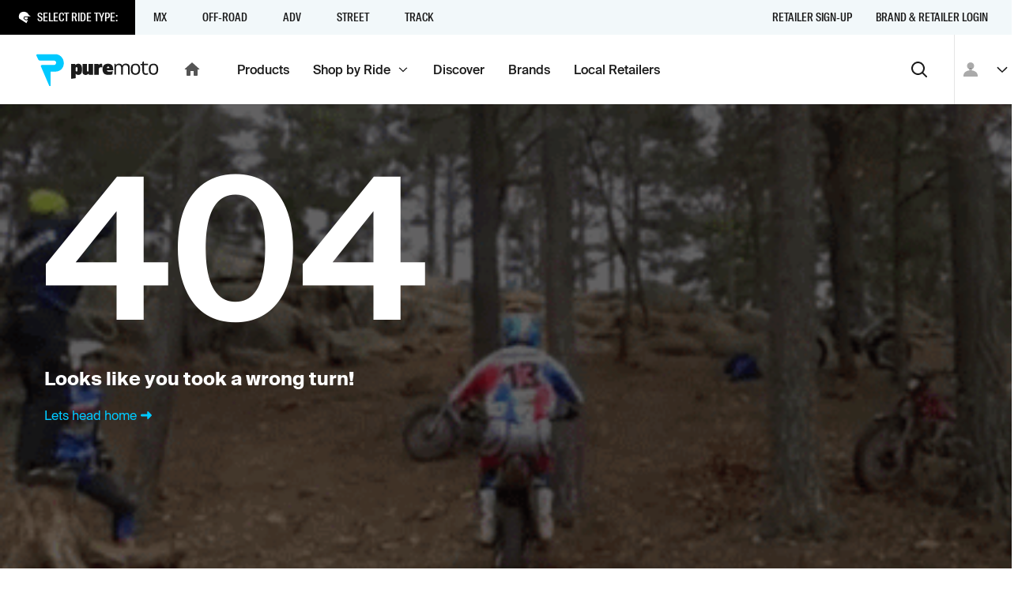

--- FILE ---
content_type: text/html; charset=utf-8
request_url: https://www.google.com/recaptcha/api2/anchor?ar=1&k=6LdN7REdAAAAACORyzQXaYJ0wUfCkz4O06GGB-FI&co=aHR0cHM6Ly9wdXJlbW90by5jb206NDQz&hl=en&v=7gg7H51Q-naNfhmCP3_R47ho&size=invisible&anchor-ms=20000&execute-ms=30000&cb=s94uo5llgqmz
body_size: 49116
content:
<!DOCTYPE HTML><html dir="ltr" lang="en"><head><meta http-equiv="Content-Type" content="text/html; charset=UTF-8">
<meta http-equiv="X-UA-Compatible" content="IE=edge">
<title>reCAPTCHA</title>
<style type="text/css">
/* cyrillic-ext */
@font-face {
  font-family: 'Roboto';
  font-style: normal;
  font-weight: 400;
  font-stretch: 100%;
  src: url(//fonts.gstatic.com/s/roboto/v48/KFO7CnqEu92Fr1ME7kSn66aGLdTylUAMa3GUBHMdazTgWw.woff2) format('woff2');
  unicode-range: U+0460-052F, U+1C80-1C8A, U+20B4, U+2DE0-2DFF, U+A640-A69F, U+FE2E-FE2F;
}
/* cyrillic */
@font-face {
  font-family: 'Roboto';
  font-style: normal;
  font-weight: 400;
  font-stretch: 100%;
  src: url(//fonts.gstatic.com/s/roboto/v48/KFO7CnqEu92Fr1ME7kSn66aGLdTylUAMa3iUBHMdazTgWw.woff2) format('woff2');
  unicode-range: U+0301, U+0400-045F, U+0490-0491, U+04B0-04B1, U+2116;
}
/* greek-ext */
@font-face {
  font-family: 'Roboto';
  font-style: normal;
  font-weight: 400;
  font-stretch: 100%;
  src: url(//fonts.gstatic.com/s/roboto/v48/KFO7CnqEu92Fr1ME7kSn66aGLdTylUAMa3CUBHMdazTgWw.woff2) format('woff2');
  unicode-range: U+1F00-1FFF;
}
/* greek */
@font-face {
  font-family: 'Roboto';
  font-style: normal;
  font-weight: 400;
  font-stretch: 100%;
  src: url(//fonts.gstatic.com/s/roboto/v48/KFO7CnqEu92Fr1ME7kSn66aGLdTylUAMa3-UBHMdazTgWw.woff2) format('woff2');
  unicode-range: U+0370-0377, U+037A-037F, U+0384-038A, U+038C, U+038E-03A1, U+03A3-03FF;
}
/* math */
@font-face {
  font-family: 'Roboto';
  font-style: normal;
  font-weight: 400;
  font-stretch: 100%;
  src: url(//fonts.gstatic.com/s/roboto/v48/KFO7CnqEu92Fr1ME7kSn66aGLdTylUAMawCUBHMdazTgWw.woff2) format('woff2');
  unicode-range: U+0302-0303, U+0305, U+0307-0308, U+0310, U+0312, U+0315, U+031A, U+0326-0327, U+032C, U+032F-0330, U+0332-0333, U+0338, U+033A, U+0346, U+034D, U+0391-03A1, U+03A3-03A9, U+03B1-03C9, U+03D1, U+03D5-03D6, U+03F0-03F1, U+03F4-03F5, U+2016-2017, U+2034-2038, U+203C, U+2040, U+2043, U+2047, U+2050, U+2057, U+205F, U+2070-2071, U+2074-208E, U+2090-209C, U+20D0-20DC, U+20E1, U+20E5-20EF, U+2100-2112, U+2114-2115, U+2117-2121, U+2123-214F, U+2190, U+2192, U+2194-21AE, U+21B0-21E5, U+21F1-21F2, U+21F4-2211, U+2213-2214, U+2216-22FF, U+2308-230B, U+2310, U+2319, U+231C-2321, U+2336-237A, U+237C, U+2395, U+239B-23B7, U+23D0, U+23DC-23E1, U+2474-2475, U+25AF, U+25B3, U+25B7, U+25BD, U+25C1, U+25CA, U+25CC, U+25FB, U+266D-266F, U+27C0-27FF, U+2900-2AFF, U+2B0E-2B11, U+2B30-2B4C, U+2BFE, U+3030, U+FF5B, U+FF5D, U+1D400-1D7FF, U+1EE00-1EEFF;
}
/* symbols */
@font-face {
  font-family: 'Roboto';
  font-style: normal;
  font-weight: 400;
  font-stretch: 100%;
  src: url(//fonts.gstatic.com/s/roboto/v48/KFO7CnqEu92Fr1ME7kSn66aGLdTylUAMaxKUBHMdazTgWw.woff2) format('woff2');
  unicode-range: U+0001-000C, U+000E-001F, U+007F-009F, U+20DD-20E0, U+20E2-20E4, U+2150-218F, U+2190, U+2192, U+2194-2199, U+21AF, U+21E6-21F0, U+21F3, U+2218-2219, U+2299, U+22C4-22C6, U+2300-243F, U+2440-244A, U+2460-24FF, U+25A0-27BF, U+2800-28FF, U+2921-2922, U+2981, U+29BF, U+29EB, U+2B00-2BFF, U+4DC0-4DFF, U+FFF9-FFFB, U+10140-1018E, U+10190-1019C, U+101A0, U+101D0-101FD, U+102E0-102FB, U+10E60-10E7E, U+1D2C0-1D2D3, U+1D2E0-1D37F, U+1F000-1F0FF, U+1F100-1F1AD, U+1F1E6-1F1FF, U+1F30D-1F30F, U+1F315, U+1F31C, U+1F31E, U+1F320-1F32C, U+1F336, U+1F378, U+1F37D, U+1F382, U+1F393-1F39F, U+1F3A7-1F3A8, U+1F3AC-1F3AF, U+1F3C2, U+1F3C4-1F3C6, U+1F3CA-1F3CE, U+1F3D4-1F3E0, U+1F3ED, U+1F3F1-1F3F3, U+1F3F5-1F3F7, U+1F408, U+1F415, U+1F41F, U+1F426, U+1F43F, U+1F441-1F442, U+1F444, U+1F446-1F449, U+1F44C-1F44E, U+1F453, U+1F46A, U+1F47D, U+1F4A3, U+1F4B0, U+1F4B3, U+1F4B9, U+1F4BB, U+1F4BF, U+1F4C8-1F4CB, U+1F4D6, U+1F4DA, U+1F4DF, U+1F4E3-1F4E6, U+1F4EA-1F4ED, U+1F4F7, U+1F4F9-1F4FB, U+1F4FD-1F4FE, U+1F503, U+1F507-1F50B, U+1F50D, U+1F512-1F513, U+1F53E-1F54A, U+1F54F-1F5FA, U+1F610, U+1F650-1F67F, U+1F687, U+1F68D, U+1F691, U+1F694, U+1F698, U+1F6AD, U+1F6B2, U+1F6B9-1F6BA, U+1F6BC, U+1F6C6-1F6CF, U+1F6D3-1F6D7, U+1F6E0-1F6EA, U+1F6F0-1F6F3, U+1F6F7-1F6FC, U+1F700-1F7FF, U+1F800-1F80B, U+1F810-1F847, U+1F850-1F859, U+1F860-1F887, U+1F890-1F8AD, U+1F8B0-1F8BB, U+1F8C0-1F8C1, U+1F900-1F90B, U+1F93B, U+1F946, U+1F984, U+1F996, U+1F9E9, U+1FA00-1FA6F, U+1FA70-1FA7C, U+1FA80-1FA89, U+1FA8F-1FAC6, U+1FACE-1FADC, U+1FADF-1FAE9, U+1FAF0-1FAF8, U+1FB00-1FBFF;
}
/* vietnamese */
@font-face {
  font-family: 'Roboto';
  font-style: normal;
  font-weight: 400;
  font-stretch: 100%;
  src: url(//fonts.gstatic.com/s/roboto/v48/KFO7CnqEu92Fr1ME7kSn66aGLdTylUAMa3OUBHMdazTgWw.woff2) format('woff2');
  unicode-range: U+0102-0103, U+0110-0111, U+0128-0129, U+0168-0169, U+01A0-01A1, U+01AF-01B0, U+0300-0301, U+0303-0304, U+0308-0309, U+0323, U+0329, U+1EA0-1EF9, U+20AB;
}
/* latin-ext */
@font-face {
  font-family: 'Roboto';
  font-style: normal;
  font-weight: 400;
  font-stretch: 100%;
  src: url(//fonts.gstatic.com/s/roboto/v48/KFO7CnqEu92Fr1ME7kSn66aGLdTylUAMa3KUBHMdazTgWw.woff2) format('woff2');
  unicode-range: U+0100-02BA, U+02BD-02C5, U+02C7-02CC, U+02CE-02D7, U+02DD-02FF, U+0304, U+0308, U+0329, U+1D00-1DBF, U+1E00-1E9F, U+1EF2-1EFF, U+2020, U+20A0-20AB, U+20AD-20C0, U+2113, U+2C60-2C7F, U+A720-A7FF;
}
/* latin */
@font-face {
  font-family: 'Roboto';
  font-style: normal;
  font-weight: 400;
  font-stretch: 100%;
  src: url(//fonts.gstatic.com/s/roboto/v48/KFO7CnqEu92Fr1ME7kSn66aGLdTylUAMa3yUBHMdazQ.woff2) format('woff2');
  unicode-range: U+0000-00FF, U+0131, U+0152-0153, U+02BB-02BC, U+02C6, U+02DA, U+02DC, U+0304, U+0308, U+0329, U+2000-206F, U+20AC, U+2122, U+2191, U+2193, U+2212, U+2215, U+FEFF, U+FFFD;
}
/* cyrillic-ext */
@font-face {
  font-family: 'Roboto';
  font-style: normal;
  font-weight: 500;
  font-stretch: 100%;
  src: url(//fonts.gstatic.com/s/roboto/v48/KFO7CnqEu92Fr1ME7kSn66aGLdTylUAMa3GUBHMdazTgWw.woff2) format('woff2');
  unicode-range: U+0460-052F, U+1C80-1C8A, U+20B4, U+2DE0-2DFF, U+A640-A69F, U+FE2E-FE2F;
}
/* cyrillic */
@font-face {
  font-family: 'Roboto';
  font-style: normal;
  font-weight: 500;
  font-stretch: 100%;
  src: url(//fonts.gstatic.com/s/roboto/v48/KFO7CnqEu92Fr1ME7kSn66aGLdTylUAMa3iUBHMdazTgWw.woff2) format('woff2');
  unicode-range: U+0301, U+0400-045F, U+0490-0491, U+04B0-04B1, U+2116;
}
/* greek-ext */
@font-face {
  font-family: 'Roboto';
  font-style: normal;
  font-weight: 500;
  font-stretch: 100%;
  src: url(//fonts.gstatic.com/s/roboto/v48/KFO7CnqEu92Fr1ME7kSn66aGLdTylUAMa3CUBHMdazTgWw.woff2) format('woff2');
  unicode-range: U+1F00-1FFF;
}
/* greek */
@font-face {
  font-family: 'Roboto';
  font-style: normal;
  font-weight: 500;
  font-stretch: 100%;
  src: url(//fonts.gstatic.com/s/roboto/v48/KFO7CnqEu92Fr1ME7kSn66aGLdTylUAMa3-UBHMdazTgWw.woff2) format('woff2');
  unicode-range: U+0370-0377, U+037A-037F, U+0384-038A, U+038C, U+038E-03A1, U+03A3-03FF;
}
/* math */
@font-face {
  font-family: 'Roboto';
  font-style: normal;
  font-weight: 500;
  font-stretch: 100%;
  src: url(//fonts.gstatic.com/s/roboto/v48/KFO7CnqEu92Fr1ME7kSn66aGLdTylUAMawCUBHMdazTgWw.woff2) format('woff2');
  unicode-range: U+0302-0303, U+0305, U+0307-0308, U+0310, U+0312, U+0315, U+031A, U+0326-0327, U+032C, U+032F-0330, U+0332-0333, U+0338, U+033A, U+0346, U+034D, U+0391-03A1, U+03A3-03A9, U+03B1-03C9, U+03D1, U+03D5-03D6, U+03F0-03F1, U+03F4-03F5, U+2016-2017, U+2034-2038, U+203C, U+2040, U+2043, U+2047, U+2050, U+2057, U+205F, U+2070-2071, U+2074-208E, U+2090-209C, U+20D0-20DC, U+20E1, U+20E5-20EF, U+2100-2112, U+2114-2115, U+2117-2121, U+2123-214F, U+2190, U+2192, U+2194-21AE, U+21B0-21E5, U+21F1-21F2, U+21F4-2211, U+2213-2214, U+2216-22FF, U+2308-230B, U+2310, U+2319, U+231C-2321, U+2336-237A, U+237C, U+2395, U+239B-23B7, U+23D0, U+23DC-23E1, U+2474-2475, U+25AF, U+25B3, U+25B7, U+25BD, U+25C1, U+25CA, U+25CC, U+25FB, U+266D-266F, U+27C0-27FF, U+2900-2AFF, U+2B0E-2B11, U+2B30-2B4C, U+2BFE, U+3030, U+FF5B, U+FF5D, U+1D400-1D7FF, U+1EE00-1EEFF;
}
/* symbols */
@font-face {
  font-family: 'Roboto';
  font-style: normal;
  font-weight: 500;
  font-stretch: 100%;
  src: url(//fonts.gstatic.com/s/roboto/v48/KFO7CnqEu92Fr1ME7kSn66aGLdTylUAMaxKUBHMdazTgWw.woff2) format('woff2');
  unicode-range: U+0001-000C, U+000E-001F, U+007F-009F, U+20DD-20E0, U+20E2-20E4, U+2150-218F, U+2190, U+2192, U+2194-2199, U+21AF, U+21E6-21F0, U+21F3, U+2218-2219, U+2299, U+22C4-22C6, U+2300-243F, U+2440-244A, U+2460-24FF, U+25A0-27BF, U+2800-28FF, U+2921-2922, U+2981, U+29BF, U+29EB, U+2B00-2BFF, U+4DC0-4DFF, U+FFF9-FFFB, U+10140-1018E, U+10190-1019C, U+101A0, U+101D0-101FD, U+102E0-102FB, U+10E60-10E7E, U+1D2C0-1D2D3, U+1D2E0-1D37F, U+1F000-1F0FF, U+1F100-1F1AD, U+1F1E6-1F1FF, U+1F30D-1F30F, U+1F315, U+1F31C, U+1F31E, U+1F320-1F32C, U+1F336, U+1F378, U+1F37D, U+1F382, U+1F393-1F39F, U+1F3A7-1F3A8, U+1F3AC-1F3AF, U+1F3C2, U+1F3C4-1F3C6, U+1F3CA-1F3CE, U+1F3D4-1F3E0, U+1F3ED, U+1F3F1-1F3F3, U+1F3F5-1F3F7, U+1F408, U+1F415, U+1F41F, U+1F426, U+1F43F, U+1F441-1F442, U+1F444, U+1F446-1F449, U+1F44C-1F44E, U+1F453, U+1F46A, U+1F47D, U+1F4A3, U+1F4B0, U+1F4B3, U+1F4B9, U+1F4BB, U+1F4BF, U+1F4C8-1F4CB, U+1F4D6, U+1F4DA, U+1F4DF, U+1F4E3-1F4E6, U+1F4EA-1F4ED, U+1F4F7, U+1F4F9-1F4FB, U+1F4FD-1F4FE, U+1F503, U+1F507-1F50B, U+1F50D, U+1F512-1F513, U+1F53E-1F54A, U+1F54F-1F5FA, U+1F610, U+1F650-1F67F, U+1F687, U+1F68D, U+1F691, U+1F694, U+1F698, U+1F6AD, U+1F6B2, U+1F6B9-1F6BA, U+1F6BC, U+1F6C6-1F6CF, U+1F6D3-1F6D7, U+1F6E0-1F6EA, U+1F6F0-1F6F3, U+1F6F7-1F6FC, U+1F700-1F7FF, U+1F800-1F80B, U+1F810-1F847, U+1F850-1F859, U+1F860-1F887, U+1F890-1F8AD, U+1F8B0-1F8BB, U+1F8C0-1F8C1, U+1F900-1F90B, U+1F93B, U+1F946, U+1F984, U+1F996, U+1F9E9, U+1FA00-1FA6F, U+1FA70-1FA7C, U+1FA80-1FA89, U+1FA8F-1FAC6, U+1FACE-1FADC, U+1FADF-1FAE9, U+1FAF0-1FAF8, U+1FB00-1FBFF;
}
/* vietnamese */
@font-face {
  font-family: 'Roboto';
  font-style: normal;
  font-weight: 500;
  font-stretch: 100%;
  src: url(//fonts.gstatic.com/s/roboto/v48/KFO7CnqEu92Fr1ME7kSn66aGLdTylUAMa3OUBHMdazTgWw.woff2) format('woff2');
  unicode-range: U+0102-0103, U+0110-0111, U+0128-0129, U+0168-0169, U+01A0-01A1, U+01AF-01B0, U+0300-0301, U+0303-0304, U+0308-0309, U+0323, U+0329, U+1EA0-1EF9, U+20AB;
}
/* latin-ext */
@font-face {
  font-family: 'Roboto';
  font-style: normal;
  font-weight: 500;
  font-stretch: 100%;
  src: url(//fonts.gstatic.com/s/roboto/v48/KFO7CnqEu92Fr1ME7kSn66aGLdTylUAMa3KUBHMdazTgWw.woff2) format('woff2');
  unicode-range: U+0100-02BA, U+02BD-02C5, U+02C7-02CC, U+02CE-02D7, U+02DD-02FF, U+0304, U+0308, U+0329, U+1D00-1DBF, U+1E00-1E9F, U+1EF2-1EFF, U+2020, U+20A0-20AB, U+20AD-20C0, U+2113, U+2C60-2C7F, U+A720-A7FF;
}
/* latin */
@font-face {
  font-family: 'Roboto';
  font-style: normal;
  font-weight: 500;
  font-stretch: 100%;
  src: url(//fonts.gstatic.com/s/roboto/v48/KFO7CnqEu92Fr1ME7kSn66aGLdTylUAMa3yUBHMdazQ.woff2) format('woff2');
  unicode-range: U+0000-00FF, U+0131, U+0152-0153, U+02BB-02BC, U+02C6, U+02DA, U+02DC, U+0304, U+0308, U+0329, U+2000-206F, U+20AC, U+2122, U+2191, U+2193, U+2212, U+2215, U+FEFF, U+FFFD;
}
/* cyrillic-ext */
@font-face {
  font-family: 'Roboto';
  font-style: normal;
  font-weight: 900;
  font-stretch: 100%;
  src: url(//fonts.gstatic.com/s/roboto/v48/KFO7CnqEu92Fr1ME7kSn66aGLdTylUAMa3GUBHMdazTgWw.woff2) format('woff2');
  unicode-range: U+0460-052F, U+1C80-1C8A, U+20B4, U+2DE0-2DFF, U+A640-A69F, U+FE2E-FE2F;
}
/* cyrillic */
@font-face {
  font-family: 'Roboto';
  font-style: normal;
  font-weight: 900;
  font-stretch: 100%;
  src: url(//fonts.gstatic.com/s/roboto/v48/KFO7CnqEu92Fr1ME7kSn66aGLdTylUAMa3iUBHMdazTgWw.woff2) format('woff2');
  unicode-range: U+0301, U+0400-045F, U+0490-0491, U+04B0-04B1, U+2116;
}
/* greek-ext */
@font-face {
  font-family: 'Roboto';
  font-style: normal;
  font-weight: 900;
  font-stretch: 100%;
  src: url(//fonts.gstatic.com/s/roboto/v48/KFO7CnqEu92Fr1ME7kSn66aGLdTylUAMa3CUBHMdazTgWw.woff2) format('woff2');
  unicode-range: U+1F00-1FFF;
}
/* greek */
@font-face {
  font-family: 'Roboto';
  font-style: normal;
  font-weight: 900;
  font-stretch: 100%;
  src: url(//fonts.gstatic.com/s/roboto/v48/KFO7CnqEu92Fr1ME7kSn66aGLdTylUAMa3-UBHMdazTgWw.woff2) format('woff2');
  unicode-range: U+0370-0377, U+037A-037F, U+0384-038A, U+038C, U+038E-03A1, U+03A3-03FF;
}
/* math */
@font-face {
  font-family: 'Roboto';
  font-style: normal;
  font-weight: 900;
  font-stretch: 100%;
  src: url(//fonts.gstatic.com/s/roboto/v48/KFO7CnqEu92Fr1ME7kSn66aGLdTylUAMawCUBHMdazTgWw.woff2) format('woff2');
  unicode-range: U+0302-0303, U+0305, U+0307-0308, U+0310, U+0312, U+0315, U+031A, U+0326-0327, U+032C, U+032F-0330, U+0332-0333, U+0338, U+033A, U+0346, U+034D, U+0391-03A1, U+03A3-03A9, U+03B1-03C9, U+03D1, U+03D5-03D6, U+03F0-03F1, U+03F4-03F5, U+2016-2017, U+2034-2038, U+203C, U+2040, U+2043, U+2047, U+2050, U+2057, U+205F, U+2070-2071, U+2074-208E, U+2090-209C, U+20D0-20DC, U+20E1, U+20E5-20EF, U+2100-2112, U+2114-2115, U+2117-2121, U+2123-214F, U+2190, U+2192, U+2194-21AE, U+21B0-21E5, U+21F1-21F2, U+21F4-2211, U+2213-2214, U+2216-22FF, U+2308-230B, U+2310, U+2319, U+231C-2321, U+2336-237A, U+237C, U+2395, U+239B-23B7, U+23D0, U+23DC-23E1, U+2474-2475, U+25AF, U+25B3, U+25B7, U+25BD, U+25C1, U+25CA, U+25CC, U+25FB, U+266D-266F, U+27C0-27FF, U+2900-2AFF, U+2B0E-2B11, U+2B30-2B4C, U+2BFE, U+3030, U+FF5B, U+FF5D, U+1D400-1D7FF, U+1EE00-1EEFF;
}
/* symbols */
@font-face {
  font-family: 'Roboto';
  font-style: normal;
  font-weight: 900;
  font-stretch: 100%;
  src: url(//fonts.gstatic.com/s/roboto/v48/KFO7CnqEu92Fr1ME7kSn66aGLdTylUAMaxKUBHMdazTgWw.woff2) format('woff2');
  unicode-range: U+0001-000C, U+000E-001F, U+007F-009F, U+20DD-20E0, U+20E2-20E4, U+2150-218F, U+2190, U+2192, U+2194-2199, U+21AF, U+21E6-21F0, U+21F3, U+2218-2219, U+2299, U+22C4-22C6, U+2300-243F, U+2440-244A, U+2460-24FF, U+25A0-27BF, U+2800-28FF, U+2921-2922, U+2981, U+29BF, U+29EB, U+2B00-2BFF, U+4DC0-4DFF, U+FFF9-FFFB, U+10140-1018E, U+10190-1019C, U+101A0, U+101D0-101FD, U+102E0-102FB, U+10E60-10E7E, U+1D2C0-1D2D3, U+1D2E0-1D37F, U+1F000-1F0FF, U+1F100-1F1AD, U+1F1E6-1F1FF, U+1F30D-1F30F, U+1F315, U+1F31C, U+1F31E, U+1F320-1F32C, U+1F336, U+1F378, U+1F37D, U+1F382, U+1F393-1F39F, U+1F3A7-1F3A8, U+1F3AC-1F3AF, U+1F3C2, U+1F3C4-1F3C6, U+1F3CA-1F3CE, U+1F3D4-1F3E0, U+1F3ED, U+1F3F1-1F3F3, U+1F3F5-1F3F7, U+1F408, U+1F415, U+1F41F, U+1F426, U+1F43F, U+1F441-1F442, U+1F444, U+1F446-1F449, U+1F44C-1F44E, U+1F453, U+1F46A, U+1F47D, U+1F4A3, U+1F4B0, U+1F4B3, U+1F4B9, U+1F4BB, U+1F4BF, U+1F4C8-1F4CB, U+1F4D6, U+1F4DA, U+1F4DF, U+1F4E3-1F4E6, U+1F4EA-1F4ED, U+1F4F7, U+1F4F9-1F4FB, U+1F4FD-1F4FE, U+1F503, U+1F507-1F50B, U+1F50D, U+1F512-1F513, U+1F53E-1F54A, U+1F54F-1F5FA, U+1F610, U+1F650-1F67F, U+1F687, U+1F68D, U+1F691, U+1F694, U+1F698, U+1F6AD, U+1F6B2, U+1F6B9-1F6BA, U+1F6BC, U+1F6C6-1F6CF, U+1F6D3-1F6D7, U+1F6E0-1F6EA, U+1F6F0-1F6F3, U+1F6F7-1F6FC, U+1F700-1F7FF, U+1F800-1F80B, U+1F810-1F847, U+1F850-1F859, U+1F860-1F887, U+1F890-1F8AD, U+1F8B0-1F8BB, U+1F8C0-1F8C1, U+1F900-1F90B, U+1F93B, U+1F946, U+1F984, U+1F996, U+1F9E9, U+1FA00-1FA6F, U+1FA70-1FA7C, U+1FA80-1FA89, U+1FA8F-1FAC6, U+1FACE-1FADC, U+1FADF-1FAE9, U+1FAF0-1FAF8, U+1FB00-1FBFF;
}
/* vietnamese */
@font-face {
  font-family: 'Roboto';
  font-style: normal;
  font-weight: 900;
  font-stretch: 100%;
  src: url(//fonts.gstatic.com/s/roboto/v48/KFO7CnqEu92Fr1ME7kSn66aGLdTylUAMa3OUBHMdazTgWw.woff2) format('woff2');
  unicode-range: U+0102-0103, U+0110-0111, U+0128-0129, U+0168-0169, U+01A0-01A1, U+01AF-01B0, U+0300-0301, U+0303-0304, U+0308-0309, U+0323, U+0329, U+1EA0-1EF9, U+20AB;
}
/* latin-ext */
@font-face {
  font-family: 'Roboto';
  font-style: normal;
  font-weight: 900;
  font-stretch: 100%;
  src: url(//fonts.gstatic.com/s/roboto/v48/KFO7CnqEu92Fr1ME7kSn66aGLdTylUAMa3KUBHMdazTgWw.woff2) format('woff2');
  unicode-range: U+0100-02BA, U+02BD-02C5, U+02C7-02CC, U+02CE-02D7, U+02DD-02FF, U+0304, U+0308, U+0329, U+1D00-1DBF, U+1E00-1E9F, U+1EF2-1EFF, U+2020, U+20A0-20AB, U+20AD-20C0, U+2113, U+2C60-2C7F, U+A720-A7FF;
}
/* latin */
@font-face {
  font-family: 'Roboto';
  font-style: normal;
  font-weight: 900;
  font-stretch: 100%;
  src: url(//fonts.gstatic.com/s/roboto/v48/KFO7CnqEu92Fr1ME7kSn66aGLdTylUAMa3yUBHMdazQ.woff2) format('woff2');
  unicode-range: U+0000-00FF, U+0131, U+0152-0153, U+02BB-02BC, U+02C6, U+02DA, U+02DC, U+0304, U+0308, U+0329, U+2000-206F, U+20AC, U+2122, U+2191, U+2193, U+2212, U+2215, U+FEFF, U+FFFD;
}

</style>
<link rel="stylesheet" type="text/css" href="https://www.gstatic.com/recaptcha/releases/7gg7H51Q-naNfhmCP3_R47ho/styles__ltr.css">
<script nonce="t2n_iIwGVuWtfXZnumjCtw" type="text/javascript">window['__recaptcha_api'] = 'https://www.google.com/recaptcha/api2/';</script>
<script type="text/javascript" src="https://www.gstatic.com/recaptcha/releases/7gg7H51Q-naNfhmCP3_R47ho/recaptcha__en.js" nonce="t2n_iIwGVuWtfXZnumjCtw">
      
    </script></head>
<body><div id="rc-anchor-alert" class="rc-anchor-alert"></div>
<input type="hidden" id="recaptcha-token" value="[base64]">
<script type="text/javascript" nonce="t2n_iIwGVuWtfXZnumjCtw">
      recaptcha.anchor.Main.init("[\x22ainput\x22,[\x22bgdata\x22,\x22\x22,\[base64]/[base64]/bmV3IFpbdF0obVswXSk6Sz09Mj9uZXcgWlt0XShtWzBdLG1bMV0pOks9PTM/bmV3IFpbdF0obVswXSxtWzFdLG1bMl0pOks9PTQ/[base64]/[base64]/[base64]/[base64]/[base64]/[base64]/[base64]/[base64]/[base64]/[base64]/[base64]/[base64]/[base64]/[base64]\\u003d\\u003d\x22,\[base64]\\u003d\\u003d\x22,\x22F0ElWzzDiXc9ecKRVjTCl8OJwobCg8O1LsK0w4leRMKLXsKmV3MaNT7DrAZww6MywpLDqcOhEcORYcO5QXJRaAbCtSsTwrbCqUrDtzlNcWkrw55eWMKjw4F7TRjChcO+T8KgQ8OkIsKTSl1GfA3DsFrDucOIQ8KOY8O6w4/CrQ7CncK3UDQYN0jCn8KtWggSNlckJ8Kcw4zDuQ/CvBzDhw48wrkiwqXDjiXCiilNRsOlw6jDvmLDlMKEPTvCnT1gwr7DusODwoVUwpEoVcOCwonDjsO/AUtNZjnCkD0Zwq8lwoRVIsKDw5PDp8Otw70Yw7cSTzgValbCkcK7HQ7Dn8OtVMKcTTnCusK7w5bDv8OxNcORwpE0dRYbwojDjMOcUV/CocOkw5TCtsOiwoYaDsKmeEokD1x6PcO6asKZVsOERjbCjxHDuMOsw6tWWSnDqsO/w4vDtwFlScONwrRQw7JFw5QfwqfCn3EYXTXDsFrDs8OIcMOswpl4wobDjMOqwpzDnMOpEHNlfm/Dh38Zwo3Dqx8cOcO1EcKVw7XDl8OYwoPDh8KRwrIdZcOhwrTCl8KMUsKyw6gYeMKBw7bCtcOAaMK/[base64]/Cr8KzwoXDjHXCj3XCksKcwrlfw68cw4IEwqkzwqfDhzwKNMOVYsOnw6LCoitKw6Rhwp0UBMO5wrrCtCLCh8KTJsOtY8KCwpbDgknDoDNowozClMOvw5kfwqlKw43CssOdUirDnEVwD1TCugTCgBDCuxdiPhLCh8KONBxaworCmU3DncOrG8K/H3lrc8Oxf8KKw5vCnVvClcKQGsOhw6PCqcKxw5NYKmDClMK3w7F1w5fDmcOXIcKVbcKawq3Dv8Oswp0HTsOwb8KjQ8OawqwWw7ViSn5rRRnCs8KjF0/Dn8Oiw4xtw5TDvsOsR2/DjEl9wp/[base64]/CnG3DvXzCtcOPwoBkZ3kPw5xmUcKBeWENwq4qDsKjwrLCsnxrA8KAW8K6dMK1CsO6CxTDjlTDtMKXZMKtAVF2w5B3Cj3DrcKIwoouXMK+GMK/w5zDgVvDvDrDnD9vN8KyO8KIwq7DglzDhA9DTQrDtgE1w4VFw59ww6jDtEXDssOvKRLDssOXwoNoEMKvwpjDpDbDu8Ktwr8UwpRob8KWEcOqF8KFScKcMsOdLW3CmkbCv8OLw5fDvX/CpRwHw6oiGXnDncKJw57DscOCXEnCkT3CnMKDw6jDr1pFfsOrwrB5w5DDuxLCtsK1wps/wpkKX1vDjigkfhPDocO7RsKmJ8OdwpjDgAsCZ8ODwpcvw4PCk1YlYMOgwq8Kw5PDq8KKw4NqwrEGESdnw78HMSHCmsKnwqg9w4/DoCB/[base64]/[base64]/wrV2JWfCpzbCpFTDjQhONjnChTLDn8K2DsKdw7JiZGsIw6JnZQrCoH0gIi02exdBWlgnwqV2wpVsw6o4WsKzJMOeLE3DsABPODHCscO1wq7Dr8O6wptBW8O6M0PCt1TDokB/wpV+Z8OeaCtUw5IOwrXDpMOcwq1wT2MXw7EUb1LDvcK+fTERW3tIZnNOZRpcwrlZwqjCoiQiw6Y0w60iwrQ4w4AZw6sqwoEfw7nDlibCsDVuw4TDqG1FKR4yYVYWwrNYGVAjW03CgsO/w5zDo03DplnDoxLCpGgwJF9/V8ObwrHDlhJ6ZMOMw41TwojDsMO9w51kwoZuMMO+bcKuLQHCv8K4w7JSEcKmw7VIwrzDnQ3DgMO6BRbCn2kESCLCm8OJc8KYw5YXw7XDr8OTw6PCiMKCJcOrwqZUw67Chj/Cg8Oawq3DvcK+wpRBwolxQHlgwpklDMOoPsOCwokYw7jChMO5wrwQEDPCrMO0w4XChhHDkcKfNcOtw7LDg8O2w4LDssK5w5DDqxAjCWwQJMKgTgbDqgrCkHM3cHUXacOxw63Du8K4e8Kdw5Y/IcKKMMKbwpIVwoY3WsKHw6kewqDCkQc3YX5HwqTCt17CpMKhf1fDucKLwq9uw4rCohnDvkM5w5wrF8OJw6ALwooeBGzCjcKxw58CwpTDkhvCqFpyIF/DiMO6Cx0xw4MKwr9pZSrDuE7DlMKTw6h/[base64]/CrzRnwrDCpkR4ey7CsSrDlsKze1V/wrfDjMO8w7N1wqXCsUHDn2HCvn7Dp2cUDBXChcKEw7RVNMOYTixuw58sw54xwqDDuy8LRsODw5DDm8K/wqHDv8KeN8KzKMOiLMOWc8KGPsK2w4jDj8OBZMKDJU9Wwo7CpMKRF8KuYcOZejrDiDfCvcO9wprDo8OGFAdJw6TDnMO1wodfwo/DmcO7woTDlMK8fF3DkUDCj2zDuETCpsKiKTHDvl4tZcOww4k8GMOBGsOdw5Ybw4zDkX7CjhYjwrXCoMOaw40qZcK3P2gdK8ORKwbCvjLDmcOxaSQiU8KCQjEhwqJIZF7DmlMYFXDCv8OUwokKVEHCvFXCn3zDhSkmw4pjw5rDlMKEwpjCtMKww57DnkrCgMK5AE/CoMKtMMK3wpYVJcKhQMOJw6Mhw4IlDxnDqizDpGo+d8KzPTvCng7CvCoPKjgtw4YPw40Xwq4zw7bCv3LDksK0wrk9fMOSfnLCojJUwqfClcOwA31vPsOUIcOqemnDusKFHhdvw7QWZcKZd8KaZ1JxDsK6w5PDpmUsw6g7w6DDkWHChS/DlmMuey3ClcKIwpXDtMK3cB7Dg8O/[base64]/ClzXCvQc1w5VtP3FWBghfbCHCiMK/UsOXCsKnw5TDkSHChRbCr8Ofw5jDjWNow4nCocO/w6wqYMKBdMODwqzCvRXDqgTChygMQ8O2aArCuE1qM8Kew58kw5hgfsKcWDoew67CuTQ2ejwMwoDDk8KRf2zCu8OVwqrCiMOaw50NWGhJwq/Dv8KMw59afMK+w4LDj8OHMcK5wqrDosOkwpfCtFopFcKwwp5Rw5R7EMKPwrvCkcKsCwzChsKUWgHCqMOwGSDCvsOjwpvCpFHCpyvDtcOFw55dw63CmMKudWzDkCzCgk3DgsO0wqvDohfDtXY1w6E6f8O5XsO/wrrDijXDujzCvTjDkU9HBV9TwpoZwpnCqAAwTsOwB8Oyw6N2Vy0hwpsdTVjDixnDusOZw6LDucKTwqQTwqJ1w49ZTcOGwqkLwo/DvMKfw5chw57Ck8KicsOiWsOIGcOxFDMiwrIZw6NcPcOcwo4nXwfDhMK8A8KLIyrCjcOswo7DrgjCqsK6w5o8wpZqw4M0woXCnwEnfcO6YVwhXcK2wqItBAsFwp3CjU/CiD9Ww53Dmk3Dq3/CuVIGw7M1wrrDpmxUKXjDm23Cn8KHw4hgw7lIIMK6w5HChFDDv8OXwocDw5bDlMO9w63CnyTDkMKaw7EDa8OlbS/DssO0w4lhZGBww4UnUsO/wpvCvXvDqsOJw5bDjhbCvcO8XFHDrE3Clz/CsQx/[base64]/wqFjw6pgw54Uwo0Jw5bCnxoaCsOJw6QsHsOZwrHDhRZqw4fClG7CvcOcNF/[base64]/ChDkFWFvCmMKzaB/CvcK9HEfDqcK1T1DDhRLDjsKVVz/Cl1rDssOmwrctLsOsGwxCw5sJw4jCi8OqwohAPS4Ow6HDrsK4K8Omwq7Dt8OTwrhbw7YEbgNfOFzDosKkRj/DicO9wqPCrl/CjDLCjcKHJcKiw69WwqTCqGtuCQ0Ow6/Cl1jDrsKSw5HCtFA3wrEew59EVcOsworDqcO9CMKiwphtw7V6w4cARkpKBwzCkA/DuknDrcO9I8KTBg4ow6tqEMODQRIfw4LDgcKbYErChsKNP0VrS8KCecOzGGPDqms5w6xPCC/Dkl84SmHCvMKaT8ODw57Dmwg3w6FSwoILwq/DtGANwqbDqcONw4ZTwrjDvsKmw68dfMOSwqbDm2IBZsOmb8OVESZMw55mUBfDo8KUWsKsw7wTUMKtVU/DjE7CssKJwo/CnsKew6d0P8K1QsKlwpbDv8KTw714w4bDuD3Cg8KZwowKZw5WPDgzwqzCpMKvZ8OmacKuMQzCuH/Co8KQw7dWwqY8JcKvcB1PwrrCksKVHitfdyHDlsKOLFjChFVtOsKjPsKpeVgTwoDClsKcwq7DggxfUsO+w5LDncKww4sKwo83w610w6LDi8OsQcK/CsK0w48Gw5wDAsK2dXMgw4nCly4dw7DCmx8/wrLDhnrDhU5Cwq/CnsKiwqEINXDCp8OYwrtYacOkfcKhwoohJ8OEdmJnayLDr8KeTsOVOcO0O1NKUMO8NsKBTFFEaCzDrMOiw6duRsKabXcVVkpNw6DCi8OHVGXDuw/DnTLDgwfCh8Kow5ksHsKKwoTCiR/DgMOKSQ/CoHNBVFMQSMKjN8KlYGfCuAxmw7JfAC7DvcOsw4zCkcOnfF0mw7fDom9hTCzClsKxwrHCr8OPw6XDiMKWw6bDnMO7woBLZm/CrMK3a3onO8Opw44OwrzDnsOXw7LDvFfDicKsw6zCrsKLwpFESsKGK23Du8K1fcOobcOXw7fDmTJrwohYwr9zVcKWKx3DlcORw4TCgX/Dg8O5wojCm8K0aS0sw6jCksK5wrTDn0diw6N6d8OSwr0ICMKKw5V3wppvBCJwOQfDsCByTGFhw51KwprDvsKLwqvDlgxOwowRwoMTOkglwo/[base64]/CqQlCKgzCm8O0d1EEZSo4wrfDkEUKJDclwrltL8OFwrchBcK3wpk+w6YjUsOrwoPDuF49wrPDtXLCusODL37DgsKhJcOta8K7w5vDksKCdDsSw6LCmVd9B8Kmw60PVAbCkDIvw50SH2IIwqfChVEFw7TDo8KbccOywqbCoBTCvn4Jw5/Ckyl6L2UAD0TCkg9MCMORdRrDl8OkwqwIbDZMwpIHwr02G1TCrcKECHhNDHAewpbDqcOTPCzDqF/DgX88aMONVsKVwrdrwqDCvMOzw5HCnsOHw6sFGsOlw7N2acKzw6PCgR/CucO6wqDCjVx1w5bCmh/CiQbDnsKPYz7CsTVqw4nCoBcSw4vDucKiw77Ch2rCoMOow6cDwoLDhV3DvsKwBxp+w4DDtGnCvsKzWcKXT8OTGyrDrl9xfsK4ZMOLPU3CnsOEwpE1HFrDvhkgX8KXwrLDocKzQMK7IsOya8OpwrXCmWTDlinDlsKjWMKmwoZ4wrLDkzp7aGjDhz/[base64]/[base64]/[base64]/woggwoXDssK8wqvCpFNdw6gfw7nDtUzDmXhdNyYfD8OMw73CisO7JcK3OcOFTsOhMX5gdUdZHcKzwrRYQSfDpcK4wqXCtmY8w4jCrVVtB8KiWw/DkMKQw5DDuMOpexlvM8OKcEPCmyYZw6LCs8KmBcOewo/[base64]/Dn8K6w7F/wo8pdHbCqn12wpg6wqvDuWrDu8KNwol4AyXDgx/[base64]/DosKHe8K4SSYKwr/ClcOoQRhewoAKwqt/PSnCrMOrw5MzHMOKw4PDnmcCFcO+w6/DnlNAw78wMcOsA1DComvDgMOKw7plw5nClMKIwp3Cu8KyXnjDo8KqwpYyJcKbw4LDmX10wqAVNkEHwpNCw5fDjMOeQhQSw4NGw43DhcKqO8KBw5l/w48kOsKUwqR9wpzDvQQYADZ3w5kbwojDo8KlwoPDqXJswpFTwpnDlQ/DhMOvwqQydMOIKxTCgEUjUl/[base64]/ClCjCu8KEwp7DqwfDncOhw7rDtsOAw69ww7QufMOgSzfDnsOFwp/CkmTCvcOHw6PDnBYjO8Klw5zDrxLCj1DCqMKwSWfCvR/[base64]/wpEVw53DkMO4RMKaw4zDuMOMIMOuR8KQw542wobDiSB7HlXClRoOOR/DmMK9wr7DhsOOwoLDg8Kewp/Cgwk9w4nDo8OWwqbDtiNGcMOrJzxVfzvChW/[base64]/ChcKAw7olEMK/[base64]/Dj8KFwrXCllLDsHbCt8KOwq8kdMOswrZwMF7DsVMCJDnCp8OZdMK6cMOKw6DDq2xGdMKfFWbDmcKed8OWwoprwqxSwqpdPsKrwop/RsOHTBNlwqtfw5XDgTzDiWtrIT3Cs1bDsjkJw4U5wp/CpUALw4vCnMKuwoIjKVTCvUnDrcOdcEnDiMOLw7cbbsO9w4HDiDE+w7IZwpTCjcOLw7Atw4tPKmrClzV/w6h1wrLDiMO5DGDCvkEwFGLDtMOGwrciw6fCnCzDhsOHw4XCmcOVY31swp0ZwqZ4BsOIcMKYw7XCjcOLwpHCi8OQw64mcUHCtGAWHG1HwrlxJ8KHw6NSwq5WwrbDj8Kpb8OnWDLChWLDg0PCpsOVXkIJw4vCksOgfX3Dk3Q2wo/CsMKYw57DqXIQwqIJMW3Cq8O8wppdwrtXwpc6wqjCoQPDocOUYC3Dn2oWGBvDocOOw5rCpcKwU1NYw7rDosOswrxnw4Qgw4NDHBvDlEnDvsKswpTDjMKAw5oGw5rCuV/CjyBHw7nCmsKwE2N9w50Sw4bDjXotWMOoUcKjdcKUV8OywpnDs37CrcOHw6HDsFkwNMK+YMOROGPDsiFfYcK2dMK/wqTDqFRZRQnDp8Kgwq/Di8KEwp0LASjDuRLCp30PORJLwphTPsOdw5LDrMKfwqzCssOIworDsMK2aMKywqgoccK7LkdFbHnCp8KWw5EAw55bwp8racOGwrTDvTdVwq4IbVpXwpZzw6RIKsKAM8OLw4PCqsKew7h5w77DncOrwqzDl8KEVDPDkl7DnSoyY2tYL2/CgMOmR8K0R8KCFcOCMcOgacOqdsKpw5HDnTICScKaalIGw6XCgkfCj8OywpPCnT/DqyYWw4wlwrzCl0cfwr3CvcK4wq7DiG7DnmvCqjPCmUkBw7LCnUwhJsKtWyrDrsOBKsK/w5zCuhwtXcKuGEHCtkfCvTcaw4tzw4XCt2HChQ3Dl27DnVR/esKwdMKOD8OgR17Do8O0wqthw53DlcO7wr/CoMOtw4TCpMOtwp7DhsOdw75IYXx9ZXPCgMK0SVV6wpNjw6gSw4zDghfCvsK9f2TChSbCq2vCvFY9UBfDni57VjVHwp0Hw7FhWwfDnMK3w6/DlsOoAEx5w45SGsK1w5sPwoFZU8K9w7jCixM8w6MXwq7DuHVcw5BuwpDDoADDiEjCjsO0w7XCvcK4NsO3w7fDo1kMwowTwo9PwqhLdsO7w5p4C0xpBgfDjG/ChsOaw6XCnDnDgMKJRHTDtcKnwoHCtcOJw4bCnsKewq87w58xwrZNeS1Tw4NpwrsOwqLCpg7Cr2EQIiVowrjDpx93w7TDjsOvw4vCvyEeM8Klw6UMw7DCvMOcTMO2E1nCuhTCtD/CtBIlw75EwqPDqWF5PMOMf8KpKcKAw6hZYzxXGjXDjsOCQ08UwoXCoXrCuSDCkcOLccO2w58twolpw5V4woPCrRrDmyVWOUVvQF3DghDDuh/DlQFGJ8KTwoBdw6/DsWbCq8KEw6bCsMKwXBfCpMKhwoU3worCnMKjwrANRMKUX8O9wpbCvsO2wpx4w5QABsKmwqDCjsKAJ8Kbw7IoC8K/[base64]/CnHLCozLCuAvDmMOPwolrLcOhLMKuJ8KPw5Bxw5hNwoMRw41ow4JdwqU0BXsYD8KHwpMCw57CrVMjEjEIw4rCp1oow5Y4w5gbwofCvsOiw4/CvBhOw7EXYMKNP8OrT8KuRcK5dULCqSprcFpRwqXCosOwYsObKRLDsMKXRMO0w4JkwpvCsVnCgMO/[base64]/Dh8K1bcOBDRPDrMOVw6LCs30Ywo4BIFsswrPDgTDCl8KUw7k0wpZjNj/CuMOpScKsSyh0OMOcw5/DjmHDhw7Ch8KMbcKVw6xiw4LCuBs3w6IJw7fDlcOTVBcZw7VMRMKXL8OqPjVdwrDDu8OzZBxlwp/CpEYVw51eSMKtwoA8wqJ/[base64]/DcOMMVZWcMK5wq5iwoHCu8OzwpXCt8K9w5zCl8OPLmTCgEQiwrxpw4bDlcKkYB7DpQlKwrU1w6LDu8OHw5jCoXE7wq/CoTklwqxeFlrDgsKDwqfCiMOeLDsUU1ASw7XCp8K9IQHCoSdYwrXDuDEfw7LDksOFQxXCj0LDqCDDnQrCusO3HcKwwp1dDsO+H8Kuw78JRcK4wrhFE8K/w4lyQBPDmcK5RMO4w7Z4w4BbC8KAwpDCvMO7w4TCj8OpQUF9fgN6wqwTCHrCtXtfw4HCnmAadWXDncK/[base64]/DjwLChD9Ww4RVXxlbw6IOw6nDtcKXQGLCt0HDvsKcSgHDnzrDp8O/w65bwofDl8K3ICbDrxYuNAPCtsOvwrnCusKJwoVNTsK5fsKpwqs7C21sIsKUw5h5woVzKTZnAhYvIMOLw5MIIBQicyvCg8O+c8K/wrjDskHCvcKaGR/DrjLCklkEacOzw4VQw63CqcK6w59/w4oNwrcVL0hiD18ob1zCisKmNcKXYhVlU8O+w6diccKowoo/S8KsWH9qwrFNVsOlw5LCg8KsWRkjw4l9w63DmkjCscKuw7Q9JATCvMOgwrDCgXd5BsK+wovDkVDClMKAw4l5w4ldIk3CrcK6w4jDtE/[base64]/DnMKZw6xlEgDCqQUtwrlTwqBqOcKxwpvCpgI0RsO2w4gzwp7DnDPCiMODEMK6GcOdHFHDpT3CpcOVw7LCig8vdsOlw6/Ch8OiTVnDj8ONwqopwovDsMOlC8Oiw4bCksKQwrXCucOtw6fCu8OPX8OZw7/DvnZfHlPCpMKTwpDDrsOxISUiLsKDch9FwqMlwrnDjcO0wrfDsAjCpWFQw6l9fcOJLsOuA8OcwoYlw4bDvXwew4sfw6vCkMKwwrkAw4Qcw7XDvsKPXGsWwrw0a8K9W8OxZ8O4XSrDi1NdVcO8wqfDlMOjwrYBwro8wqJ5wqdLwpc4U3/Dpg1fTA3CpMKCw7k3McOhwq9Vw6PCtyTCkxd3w6/[base64]/CusKiw6bDs0jClMO0PzbCgMKqPcKXwo/CjAt6HsKLcMKCVsKQScO+w6DCvQzCncKKSiYFwrYpWMKSP1Y1PMKfFcOgw4LDocKww6zCpMOCCsODbTh6wrvCvMKjw4s/w4fDoXzDkcO+woPDsQrCtTLCsA8xw4HCmRZEw4HCvkjDgzZlwqzCpFDDgcORTFzCjcOhw7VedsK2CW4eNMKlw4R9w7nDhsK1w7/Crx9bTsO+wpLDp8KJwr1dwpQhX8KvSVLCvDHDgsK/wrnCvMKWwrBBwrTDgHnCkx3CqMKFwoVAeWxBbFjCiWnCnibCrsK4wonDjcOkKMObRMO+wr8IB8Kqwq5Ew7J6wplGw6JkJ8Okw5vCqibCvMKpMXY/A8Kkwo3DoGlew4AzR8KsNMORUwrCglJKJmvCnhQ6wpESdMKxFcKUw63DuWjCgzPDu8K5fMO6wq3CuGnCs1LCsm7CnjVBBMOGwqzCnyE/w68bw5LCsVlHIHU3FBs8woPDpmXDnsOXSDLCusOBXyl6wpp+wrROwowjwqjDrFpKw4/DrjzDnMOROETChhg/wo7ClygnMXfCmBsLM8OoUnPDg3kJw6rCqcKIw4cZeATDiHY9BsKKSMObwovDnhLChl7DlsOlXsONw6vCmsO5w6N4GALDvsK9YMOiw6wEdsKewokSwrXDmMKiHMKIwoYPw6ECPMOoMBfDsMOrwp98wo/[base64]/CpU3CiVcXWDc0w6J7ClrCr8K5w6R/MjBlSFgNwp4Qw5YEKcKIBi19wp4zw6FxUwXDisOHwrNXw4TDqHF8bMOfR0Q5d8O5w5vDuMO7PMKmG8K5Y8Kzw7NRNVpUwoFxDUfCqzXChcKhw64dwpUewrUEAg3CoMKdW1UmwrLCnsOBwp93wrvDuMOxw7t/bR4Ww5A/w6bCicK+KcO/[base64]/acOfUTjDk0nCvVPDnQXCrMOFFwVFwrZ/w7HDg8Krw4zDpH/Cu8OVw5HClMOiXwfCp2jDg8OwJ8KmX8OfQcK0XMKJw7HDkcO9w7RZcGnCnD/DpcOhQcKIwqrCnMOwGnwNQsO9w6hqWC8gwohHKh7CnMOlFcKdwq0Td8K9w4x0w4/DnsK2w4vDjMOdwpLCnsKmbkzChw8gwpjDjDTCkV3CssKyC8Oow5JoBsKKw6lpasKew4guZFgVwotPwoPCqcO/w7PDn8O0aCoDaMO/worCnWzCuMOyZMKbw63DpsOlwqLDsBPDqMK5woReEsOuAWYhFMOICF3DunE9ScO9C8KvwppTOcO2wqnDlQRrBmMew4oNwrfDlMObwr/[base64]/DDZqw7oUwrzCp8KWwpzCq8OrJEbDhGnCvMO/w58Ww4wIwr4Rwp0fwr98w6jDkcO1R8ORdMOyaz0vwojDvcOAw6DCrMK8w6NMw4/[base64]/wrVMEsKmwrPDvMOEI23Dl2XCscKUUMKtwp0+w6/[base64]/Dk0LDh2Rjwp5nIUE/akkewqoHwoXCkXlQEMOiw60naMKkw6HDlcOzwpDCrRwTwqEkw7IFw5RtVRnDryoJBMKjwpPDnAXCgRttLGjCkMOhGMOiw6DDhnrCjDNLw6o/[base64]/[base64]/DpXfCu3gZK8KBA8K8w73DjsKZaBbCi8K6ZHnDn8O/GcOSEgIJN8OKwobDnMKbwoLCjEbCrcOJI8KBw4vDsMKXXcOfRsKgw5ANNjYlwpPCgn3Cn8KYZnLDnAnCrkYOw5TDjyBOPcKDwpjChk/CmD1jw6oQwqvCtWvCuDnDqVnCqMKyLcO3wp9lTMKjG2zDocOMw6DDoXcTN8KQworDvS3CuFhoAsK0dV/DgcKOKSDCqg/Dh8KmTMO7wqpxBg7CkifDoBZKw5LDtHHCjMO6w6gsHC97AA8bdDoMb8OUw413dXLDgcOxwojDu8ONw4jCi0fCucKhwrLDqsOew5tRZm/DvzQAw5vDnMKLPcOqw5XCsWPCgmxGw5YHwrg3T8K4w5XDgMO1YTYyPxLDhyVKworDssK6w5p5aWXCllUjw5hRfMOBwoXCvEEiw6Z8ecKdwpdBwrgFTgVlw5IWITckEC/CpMO2w4Etw5XCnQdUKMK6OsKBwr1nXQfDmAtbw7wsGsOrw69qMFnDlMO9wqwjQVIuwrfCknocJVoBwpRKUcKLVcO/cFZeQMKkCXPDmn/[base64]/[base64]/[base64]/[base64]/woPCt8OwLx7DrxjCqDjDtHk0WxfDrsOEwolpAmHDpFR3F38kwpJLw5TCqAkrVMOiw79KW8K9Ygsuw7M+WsK3w4gowop8Fk9RSsOJwplPTE7DrcK6GcKVw74GCsOjwoQ+Y2rDg0TCvBnDtirDoUJow5cFasO9wog8w7gLamjCq8ORL8K4wrrDjX/[base64]/[base64]/[base64]/DojUFwqTDrcOuXsOyw55EIcK5wop3Q8Kdw414N8OaO8ONWXtrwpTDjn3DisOOKMOww6nCjMO6w5tOw6nCvkDCucOCw7LCnkbDssKgwoZTw6bDpU1pw6ZWKELDkcKgwrrCmScaW8OOYMKlcStmKx/DicKXw47DnMKXwohaw5LDucOQSGUtwpjCsz7CmsKlwpg6NsKKwpDCrcKDJz/CtMKCR17DnGYvwp7Djhsow7lXwpoIw5o+w4TDrcOLBMKtw4hTcRYKX8Oywp16wo8NJSRNBFPCllPCrDN/w4PDmWFyFWBjw7dBw5DDqsK6KsKSw6DCsMK0HcOZbcOlwpNfw6PCg1ZqwotfwqtyF8Oyw4zCksOLS1XChcOsw5laMMOTwqPCicObK8OWwrZDSWvDiFsEw4TClybDu8OyNsOIHQd/w4fCrn4iwotPW8KsFm/Ds8Kkw5sNwqLCsMK8esKlw7MHPMKENMKuw5wuw4VQw4HCkMO9wqsDwrrCp8KKwqvDm8OdRsOnw6pXb3xCV8O4aV/[base64]/DhcOTw6/CujgXw5XCpmPDssOBw5xZYMKxOsO9w4DCs0JUKcKJw4UTF8OXw61Wwp5+CVBpw6TCpsKqwqg7ccOKw5vDkwxgXcOxw5EAdsK5w7ttW8OawqfCvzbChsOSVsKMIlzDjj8/[base64]/[base64]/[base64]/DosOcwr9gXws0JsKew5zChm8xw4XCkMKHTmHDl8OCGcKUwodTwovDhEI7SzkGCV7Ci2RZDcKXwqMPw7FQwqxKwq7CrsOjw613Wn0oAMOkw6ZOdMKJUcOiUyvDgmJbw4rCsXnCmcKzfjHDrsO+wqXCpkIcwo/CicKCWcOFwqLDum47KQXCuMKUw6XCp8KtOydIQik2csO1wpvCocK/wqDDh1rDpzPDtcKiw4XCv3RFRcO2S8OCbUxJccKmwq48wpFIfG/DsMKdaiBsd8KhwpTCv0N5w4FXC1kTXkrDtkzCqMKnw4TDi8OPGS/DosK3w5PDmMKabDZiAVvCscOXRW/CrAk/wpZCwqh1RmvDpMOuw6pNBUNABsKrw7xiFcKWw65tNWV/XnHChmMpBsK2wpVNw5HDvXHCiMKAwq8jZsO7PVpUcA0+wqbCv8OKYsK0wpLCnx8NFjLCnVBdwrRUw5TDljxAcksxwq/DsngEMUpmFMO5JsKkw5wRw6HDiADDkk1jw4rDrW0Ew5rCgAI6M8O2wr5HwpPDhMONw4HCtMKxNcOuw6vCj3gHwoNVw55+JcKwN8KcwpgOTcOMwoIPwpQYX8O1w5cjRCrDksOUwpo7w584H8K+CsO+wo/CvsKEbwJ7eQHCtgXCpyzCj8KuV8O/[base64]/CqcOVw6ExwrR+woTCr0vCu8O+wrLDiDXCr8OqwrEodcK4FyjCqsOCAMKtT8KJwqrCvW/[base64]/Cq2B9w6rDscOQcjN9DGEiFF4ow5nDscK9wogCwo3Dh0DDnsKhP8OHCHjDucK7V8K0wrPClxvCjsO0Q8KHQnnDuQjDjMOrAgHCsQnDmsK7cMKdKHEvTFRrDG7CgsKvw60vw69eMwtpw5fCmsKSwozDh8Kow4DCli89D8O3Ez/ChiAWw4nCsMOrbMO5w6TDlzDDlcOSwqx0TsOmwozDhcK+PHo3a8KVw7jCr1kZR0Jnw7rDtMK8w7VOcWLCucKfw6fDhsKGw7bCjzkmwqhgwq/Cgk/Cr8K9eixuJGlGw4B+cMOsw6VWUi/DpcKawr7CjVstKcKEHsKtw4N/[base64]/IV0GwrPDmcKkH3V2bcO+ecKfw5HCoH7Djl8ccH9twrjCiEXDvVzDgHBuHh1lw4PCgGLDosOxw4E2w5pdWid3w7JgAGB8FcO5w7Q4w4c9w6NVwqLDhMK6w5LDjD7DhSXDoMKmbkZtbkrCgsKWwofCkVXCuQNXZQ7Ds8KuXcO+w45dXcKcw5vDt8K/IsKXIcOEwrwGw49fw59sw7PCsQ/CqksLCsKlw59hw74xDUxZwqg5wrTCs8O7wrfCgElgScOfwpvDqGkQw4nDvcKpCMKNZkfDuh/DuBjDtcKAXH3Cp8OBZsOuwp9NeQJvSA/[base64]/DqkvCm8KrF8OPEMK3w45iamBDw7ZFP8K2cBEIWCjDhcOGw6MwMUpYwqRnwpjDsDvCrMOcw5TDvlAcMg89cl4Tw4drwqAGw7YhAMKMUcOmXsOseEAZbjnCm1oJccOLQwglwozCqA5LwoHDiUjDqHXDpsKcwqXCksO7OMKNb8KtNVLDrGHDpsK/[base64]/CicO3wrbCq8Oew5nCokDDi8KBwqNsOGPDj1TCt8O9L8KUw77DiCF1w7PDgm47w67DlFfDoikYUcOtwqArw4Zxw5/CgMObw5bCm3BEWQ7CsMO/eGlKZ8KJw4MkDUnCssO6wqXCsDlPw6UuSXEdwoAuw7TCuMKqwqEFwqTDhcOHwpZ0w4oSw69bC2/DjRBFFAVcw6oHcHJXOMKMw6TDiRYme2xjwq3DiMKYKg83PmEGwrfCgcKEw6vCq8O5wrUJw6DDrcOYwpRXSMKmw7TDjMKgwoXCln1sw4DCocKgYcOXPMKHwobDhsORbcOMLDMCQAvDrwAKw78lwp/DplnDjR3CjMO5w4HDiDzDqcOuYgTDkRtZwqYyO8OQL2zDpkTDtlBIHcO/KzjCrAhXw4/CiyUOw7TCiTTDkk9EwpNGSzolwqkawrpfGC7DsmY5e8OBw4o6wpPDusOqLMKlZMKTw6bDh8OcQER5w7vCicKEw5dpwo7Cg1fChsO6w7VAwotKw7fDi8OIwqM0aELCvgQewrA7wqrDhMOCwqcMEypMw453wq/[base64]/[base64]/FcOKw4AOwrhBw43DjsKtw4BiF8KOw7zDlRNVTMOSw5N1wpIaw7Zfw5dQZcKHGMOrWsOqKzV5SiUmaAPDlQjDhsKdLsOFw7BiUwpmKcORw6/CowfDs0YSH8K2w4jDgMOVw5zDjMKbdsOHw53DsC/Cm8OnwrHCvlU2I8OIwqRmwoAxwo1+wr81wpYqwoF+K157BsKsWcKbw6IXXcO6woLCqcK/wrDDvMKqHsKyARXDpMKefzJeMsOjIjTDtsKvccOUASdICcOLAUY4wqbDgx8aUsKvw5whw7/CusKtwqzCtsKsw6/CrgTCm3HCj8KqOQY1RAgIwpfCj0LDu0vCrGnChMKsw4QWwqYKw49NVH8NaQLCvQcYwo8IwpsPw5HDonbDhXXDiMOvFEVJwqPDscOow4XDnSfCn8KkCcKVw6N2w6AxBwAvZsOtw6vChsO1w5/CgMOxC8KGSU7CpzJkw6PCrMO0CcO1wolkwqIFN8Orw5YhGFLChsKvwqd7F8OECgTCnMKMZAQCKEsdbDvCsVlcbV7Cs8KoUWtYYsOZT8Kaw7DCvHfDv8OOw7Epw4vCmgrCkMO1FHfCvsKeRMKPFkrDiX/Du35vwr40w7lbwo7CnVDDkcKle1fCtcOxBkbDoSfDsUwkw5fDoB4ywpolw6fCpR4bwogpN8O2QMK8w5nDiyMZwqDChMONQ8Oowrpew782wqLCgA5QNVvCuTHCu8KPw53DklTCrk1rSxp+T8KOwoUyw57DvcK/w6zCogrDujpXwqZdPcOhwrPDr8KXwp3CiyU1w4FfGcK6w7TDhcOdcCNiwpYVd8OcfMKzwq8gWxDChXAxw7nDisObVypSUmPCt8ONDcONwoLCiMOkKcOGwpp3C8OaJwbDk1TCq8KOY8Opw5/Cp8KFwpJrHREDw70NXjHDkcOWw4ZlOHfDlBTCvMO9wqxkWTMKw4nCoxgvwo8iBA7DgsOUwpvCv21Sw4Fowp/[base64]/CrDDCqnUGJMKvw7HDvSrCvcK3eMKUOcOhwqw1wrpneFJuH07Dp8KiK2zDhcOuwoHDmcOyNnt0UsKxwr1YwoPCmkcGRg9xw6c/w6MBejwWLcKgw4pjcSPCrnzCtHkAw5LDmMKpw7o1w5bCmVFAw5jDv8KQQsOyTXk7ZAt0w4zDhUjDuUlEDhbCosOjWMKyw78tw5l5BMKQwrbDoh/DihNww6svasO7V8K8w53Cv1lEwrhYdgrDg8Oxw7vDv0HDl8OXwq0Kw50oRAzCun1xLm3CiE7Dp8KgI8OpcMK4wpzCocKhwoFyF8KfwoV8UhfDvcKaaFDCkjdqcEjDkMOgwpHDrMOcwrp/wq7CncKHw7hFw4R9w6wFw5HCqn9NwroCwoAtw7cTecOuLMKPdMOgw68zBcKEwrxeSMOTw5kTwooYwrg7wqfDgMOCHsK7w47ClTNPwrlkw6FEd0hcwrvCgsOtwoPCox/[base64]/CqwfDkArCpl3DrsK1OMOHwpHCvjzDjMKhw6jDjHJRLMKbK8O4w5nCgk3Dt8KNPsKQw4TCgMK9AmJewo/CjHrDvAnDuGlgWcKkUHV3IsK/w5fCusKtQkXCpyfDlyvCrsK4w4Vfwr8HUMOqw5/Do8OXw5MFwo5qAsOLd0lqwqgLUknDm8OIBsKx\x22],null,[\x22conf\x22,null,\x226LdN7REdAAAAACORyzQXaYJ0wUfCkz4O06GGB-FI\x22,0,null,null,null,0,[21,125,63,73,95,87,41,43,42,83,102,105,109,121],[-1442069,373],0,null,null,null,null,0,null,0,null,700,1,null,0,\[base64]/tzcYADoGZWF6dTZkEg4Iiv2INxgAOgVNZklJNBoZCAMSFR0U8JfjNw7/vqUGGcSdCRmc4owCGQ\\u003d\\u003d\x22,0,0,null,null,1,null,0,1],\x22https://puremoto.com:443\x22,null,[3,1,1],null,null,null,1,3600,[\x22https://www.google.com/intl/en/policies/privacy/\x22,\x22https://www.google.com/intl/en/policies/terms/\x22],\x22NA6mgC49ivVNt0bH/GhG7WlNWNIsW0kCWL/kSHqupD4\\u003d\x22,1,0,null,1,1767454511569,0,0,[22,76],null,[119,235,88],\x22RC-3PT20WN8CQMuDA\x22,null,null,null,null,null,\x220dAFcWeA4wD6trcHJ1JDLqmyRrXjpPfL4GPSWwJaF5BApqMN9GFhiJb2_JYP7eVYIRciDMnw7j0xSQ3XHNGQkoHyh7eOnJyZVNmg\x22,1767537311555]");
    </script></body></html>

--- FILE ---
content_type: text/css; charset=utf-8
request_url: https://puremoto.com/_next/static/css/3c959ef5700a698c.css
body_size: 40913
content:
blockquote,body,dd,dl,dt,fieldset,figure,h1,h2,h3,h4,h5,h6,hr,html,iframe,legend,li,ol,p,pre,textarea,ul{margin:0;padding:0}html{-moz-osx-font-smoothing:grayscale;-webkit-font-smoothing:antialiased;text-rendering:optimizeLegibility;text-size-adjust:100%}body{overflow-x:hidden;overflow-y:auto}h1,h2,h3,h4,h5,h6{font-size:100%;font-weight:700}article,aside,details,figcaption,figure,footer,header,hgroup,main,menu,nav,section,summary{display:block}ul{list-style:none}input,textarea{font-family:inherit}audio,canvas,progress,video{max-width:100%;display:inline-block;vertical-align:baseline}audio:not([controls]){display:none;height:0}button,html input[type=button]{cursor:pointer;margin:0;font:inherit;color:inherit;overflow:visible;-webkit-appearance:none;-moz-appearance:none;appearance:none;background-color:transparent;border:0}button[disabled],html input[disabled]{cursor:default}button::-moz-focus-inner,input::-moz-focus-inner{border:0;padding:0}code,pre{-moz-osx-font-smoothing:auto;-webkit-font-smoothing:auto}img{width:100%;height:auto;max-width:100%;display:block;border:0}table{border-collapse:collapse;border-spacing:0}hr{height:1px;background-color:#000;opacity:.1;border:none}.-t-root,:root{--color-brand:0,201,255;--color-brand-mid:0,160,204;--color-brand-secondary:128,14,236;--color-brand-contrast:0,128,163;--color-brand-invert:26,26,26;--color-brand-secondary-invert:255,255,255;--color-base:26,26,26;--color-text:85,85,85;--color-text-dark:26,26,26;--color-text-light:200,200,200;--color-headline:26,26,26;--color-headline-light:85,85,85;--color-link:0,160,204;--color-link-hover:0,201,255;--color-link-light:0,201,255;--color-link-light-hover:0,160,204;--color-button-text:var(--color-base);--color-button-bg:var(--color-brand);--color-button-highlight:var(--color-brand-mid);--color-button-secondary-text:var(--color-brand-mid);--color-button-secondary-bg:var(--color-brand-secondary-invert);--color-state-focus:0,160,204;--color-state-success:130,169,0;--color-state-info:0,97,127;--color-state-warning:7,85,232;--color-state-alert:128,14,236;--color-state-error:221,8,41;--color-bg:255,255,255;--color-bg-light:242,248,250;--color-bg-light-mid:245,245,245;--color-bg-hover:var(--color-bg-light)}.-t-dark{--color-text:255,255,255;--color-text-light:84,94,97;--color-text-dark:255,255,255;--color-headline:255,255,255;--color-bg:0,0,0;--color-bg-light:26,26,26;--color-bg-hover:var(--color-brand-contrast);--color-link:255,255,255;--color-link-hover:0,201,255;--color-link-light:200,200,200;--color-link-light-hover:187,187,187;--color-state-alert:255,66,0}.-t-cyan-dark{--color-bg:0,36,46;--color-bg-light:0,23,29;--color-bg-light-mid:0,23,29;--color-bg-hover:var(--color-brand-contrast);--color-text:255,255,255;--color-text-light:84,94,97;--color-text-dark:255,255,255;--color-headline:255,255,255;--color-link:255,255,255;--color-link-hover:0,201,255}.-t-grey-dark{--color-bg:26,26,26;--color-bg-hover:var(--color-brand-contrast);--color-text:255,255,255;--color-text-dark:255,255,255;--color-headline:255,255,255;--color-link:255,255,255;--color-link-hover:0,201,255}.-t-light{--color-bg:255,255,255}.-t-cyan{--color-bg:0,201,255;--color-text:26,26,26;--color-headline:26,26,26;--color-link:26,26,26;--color-link-hover:255,255,255}.-t-grey-light{--color-bg:245,245,245}.-t-grey-blue{--color-bg:242,248,250;--color-base:26,26,26;--color-link:var(--color-base)}.-t-dark-grey-blue{--color-bg:226,235,237;--color-base:85,85,85;--color-text:26,26,26;--color-link:var(--color-base)}.-t-off-white{--color-bg:245,245,245}.-t-pm-red{--color-bg:221,8,41;--color-text:255,255,255;--color-base:255,255,255}.-t-pm-purple{--color-bg:128,14,236;--color-bg-hover:var(--color-brand-contrast);--color-text:255,255,255;--color-base:255,255,255;--color-headline:255,255,255}.-color-brand{color:rgb(var(--color-brand))!important}.-color-brand-pureirl{color:#00c9ff!important}.-color-brand-mid{color:rgb(var(--color-brand-mid))!important}.-color-brand-contrast{color:rgb(var(--color-brand-contrast))!important}.-color-brand-secondary-contrast{color:rgb(var(--color-brand-secondary-invert))}.-color-text{color:rgb(var(--color-text))!important}.-color-white{color:#fff!important}.-color-text-light{color:rgb(var(--color-text-light))!important}.-color-headline{color:rgb(var(--color-headline))!important}.-color-base{color:rgb(var(--color-base))!important}.-color-grey-mid{color:#555!important}.-color-grey-dark{color:#1a1a1a}.-color-grey-darker{color:#0c0d0d}.-color-alert{color:rgb(var(--color-state-alert))}.-color-pm-cyan{color:#00c9ff!important}.-color-pm-cyan-mid{color:#00a0cc!important}.-color-pm-cyan-dark{color:#0080a3!important}.-color-pm-red{color:#dd0829!important}.-color-pm-purple{color:#800eec!important}.-color-pm-orange{color:#ff4200!important}.-color-pm-green{color:#9ecd00!important}.-color-pm-grey{color:#c8c8c8!important}.-color-off-white-dark{color:#bbb}.-color-blue-grey{color:#e2ebed!important}.-color-blue-grey-mid{color:#8ca1a7!important}.-color-blue-grey-darker{color:#545e61!important}.-color-irl-green{color:#46da00!important}.-color-irl-green-dark{color:#42b80b!important}.default,p{margin:1.5rem 0;font-size:1rem;line-height:1.625rem}@media(max-width:60em){.default,p{margin:.5rem 0;font-size:.875rem;line-height:1.25rem}}.f1,h1{margin:1.5rem 0;font-size:3.5rem;line-height:3.75rem}@media(min-width:90em){.f1,h1{margin:2rem 0;font-size:4.5rem;line-height:5rem}}@media(max-width:60em){.f1,h1{margin:1rem 0;font-size:2.25rem;line-height:2.5rem}}.f2,h2{margin:1.5rem 0;font-size:2.5rem;line-height:2.75rem}@media(min-width:90em){.f2,h2{margin:1.5rem 0;font-size:3.5rem;line-height:3.75rem}}@media(max-width:60em){.f2,h2{margin:1rem 0;font-size:1.75rem;line-height:2.25rem}}.f3,h3{margin:1rem 0;font-size:2rem;line-height:2.5rem}@media(max-width:60em){.f3,h3{margin:1rem 0;font-size:1.75rem;line-height:2.25rem}}.f4,h4{margin:1rem 0;font-size:1.75rem;line-height:2.25rem}@media(max-width:60em){.f4,h4{margin:1rem 0;font-size:1.25rem;line-height:1.5rem}}.f5{margin:1rem 0;font-size:1.5rem;line-height:2.25rem}@media(max-width:60em){.f5{margin:.5rem 0;font-size:1.125rem;line-height:1.5rem}}.f5a{margin:1rem 0;font-size:1.375rem;line-height:2rem}@media(max-width:60em){.f5a{margin:.5rem 0;font-size:1.125rem;line-height:1.5rem}}.f6{line-height:1.5rem}.f6,.f6-lead{margin:.5rem 0;font-size:1.125rem}.f6-lead{line-height:1.75rem}@media(max-width:60em){.f6-lead{margin:1.5rem 0;font-size:1rem;line-height:1.625rem}}.f7{margin:0;font-size:.9375rem;line-height:1.5rem}.f8,h6{font-size:.875rem}.f8,.f9,h6{margin:.5rem 0;line-height:1.25rem}.f9{font-size:.8125rem}.f10{margin:.5rem 0;font-size:.75rem;line-height:1rem}.f11{font-size:.6875rem}.f11,.f12{margin:.5rem 0;line-height:1.25rem}.f12{font-size:.5625rem}.f1,.f2,.f3,.f4,.f5,.f6,h1,h2,h3,h4{text-wrap:balance}.f1 .-subtitle,.f2 .-subtitle,.f3 .-subtitle,.f4 .-subtitle,.f5 .-subtitle,.f6 .-subtitle,h1 .-subtitle,h2 .-subtitle,h3 .-subtitle,h4 .-subtitle{margin-top:0}p{text-wrap:pretty}.-f-light{font-weight:100!important}.-f-regular{font-weight:400!important}.-f-medium{font-weight:500!important}.-f-semi-bold{font-weight:600!important}.-f-bold{font-weight:700!important}.-f-black{font-weight:900!important}.-f-italic{font-style:italic}.-f-caps{text-transform:uppercase}.-f-underline{text-decoration:underline!important}.-f-strikethrough{text-decoration:line-through}.-t-nowrap{white-space:nowrap}.-t-break-all{word-break:break-all}.-t-break-words{word-break:break-word}.-mt0,.-mtn0,.-mts0{margin-top:0!important}.-mr0,.-mrn0,.-mrs0{margin-right:0!important}.-mb0,.-mbn0,.-mbs0{margin-bottom:0!important}.-ml0,.-mln0,.-mls0,.-mx0{margin-left:0!important}.-mx0{margin-right:0!important}.-my0{margin-top:0!important;margin-bottom:0!important}.-mxn0{margin-left:0!important;margin-right:0!important}.-myn0{margin-top:0!important;margin-bottom:0!important}.-mt1{margin-top:.5rem!important}.-mts1{margin-top:2rem!important}.-mtn1{margin-top:-.5rem!important}.-mr1{margin-right:.5rem!important}.-mrs1{margin-right:2rem!important}.-mrn1{margin-right:-.5rem!important}.-mb1{margin-bottom:.5rem!important}.-mbs1{margin-bottom:2rem!important}.-mbn1{margin-bottom:-.5rem!important}.-ml1{margin-left:.5rem!important}.-mls1{margin-left:2rem!important}.-mln1{margin-left:-.5rem!important}.-mx1{margin-left:.9375rem!important;margin-right:.9375rem!important}.-my1{margin-top:.5rem!important;margin-bottom:.5rem!important}.-mxn1{margin-left:-.9375rem!important;margin-right:-.9375rem!important}.-myn1{margin-top:-.5rem!important;margin-bottom:-.5rem!important}.-mt2{margin-top:1rem!important}.-mts2{margin-top:4rem!important}.-mtn2{margin-top:-1rem!important}.-mr2{margin-right:1rem!important}.-mrs2{margin-right:4rem!important}.-mrn2{margin-right:-1rem!important}.-mb2{margin-bottom:1rem!important}.-mbs2{margin-bottom:4rem!important}.-mbn2{margin-bottom:-1rem!important}.-ml2{margin-left:1rem!important}.-mls2{margin-left:4rem!important}.-mln2{margin-left:-1rem!important}.-mx2{margin-left:1.875rem!important;margin-right:1.875rem!important}.-my2{margin-top:1rem!important;margin-bottom:1rem!important}.-mxn2{margin-left:-1.875rem!important;margin-right:-1.875rem!important}.-myn2{margin-top:-1rem!important;margin-bottom:-1rem!important}.-mt3{margin-top:1.5rem!important}.-mts3{margin-top:6rem!important}.-mtn3{margin-top:-1.5rem!important}.-mr3{margin-right:1.5rem!important}.-mrs3{margin-right:6rem!important}.-mrn3{margin-right:-1.5rem!important}.-mb3{margin-bottom:1.5rem!important}.-mbs3{margin-bottom:6rem!important}.-mbn3{margin-bottom:-1.5rem!important}.-ml3{margin-left:1.5rem!important}.-mls3{margin-left:6rem!important}.-mln3{margin-left:-1.5rem!important}.-mx3{margin-left:2.8125rem!important;margin-right:2.8125rem!important}.-my3{margin-top:1.5rem!important;margin-bottom:1.5rem!important}.-mxn3{margin-left:-2.8125rem!important;margin-right:-2.8125rem!important}.-myn3{margin-top:-1.5rem!important;margin-bottom:-1.5rem!important}.-mt4{margin-top:2rem!important}.-mts4{margin-top:8rem!important}.-mtn4{margin-top:-2rem!important}.-mr4{margin-right:2rem!important}.-mrs4{margin-right:8rem!important}.-mrn4{margin-right:-2rem!important}.-mb4{margin-bottom:2rem!important}.-mbs4{margin-bottom:8rem!important}.-mbn4{margin-bottom:-2rem!important}.-ml4{margin-left:2rem!important}.-mls4{margin-left:8rem!important}.-mln4{margin-left:-2rem!important}.-mx4{margin-left:3.75rem!important;margin-right:3.75rem!important}.-my4{margin-top:2rem!important;margin-bottom:2rem!important}.-mxn4{margin-left:-3.75rem!important;margin-right:-3.75rem!important}.-myn4{margin-top:-2rem!important;margin-bottom:-2rem!important}.-mt5{margin-top:2.5rem!important}.-mts5{margin-top:10rem!important}.-mtn5{margin-top:-2.5rem!important}.-mr5{margin-right:2.5rem!important}.-mrs5{margin-right:10rem!important}.-mrn5{margin-right:-2.5rem!important}.-mb5{margin-bottom:2.5rem!important}.-mbs5{margin-bottom:10rem!important}.-mbn5{margin-bottom:-2.5rem!important}.-ml5{margin-left:2.5rem!important}.-mls5{margin-left:10rem!important}.-mln5{margin-left:-2.5rem!important}.-mx5{margin-left:4.6875rem!important;margin-right:4.6875rem!important}.-my5{margin-top:2.5rem!important;margin-bottom:2.5rem!important}.-mxn5{margin-left:-4.6875rem!important;margin-right:-4.6875rem!important}.-myn5{margin-top:-2.5rem!important;margin-bottom:-2.5rem!important}.-mt6{margin-top:3rem!important}.-mts6{margin-top:12rem!important}.-mtn6{margin-top:-3rem!important}.-mr6{margin-right:3rem!important}.-mrs6{margin-right:12rem!important}.-mrn6{margin-right:-3rem!important}.-mb6{margin-bottom:3rem!important}.-mbs6{margin-bottom:12rem!important}.-mbn6{margin-bottom:-3rem!important}.-ml6{margin-left:3rem!important}.-mls6{margin-left:12rem!important}.-mln6{margin-left:-3rem!important}.-mx6{margin-left:5.625rem!important;margin-right:5.625rem!important}.-my6{margin-top:3rem!important;margin-bottom:3rem!important}.-mxn6{margin-left:-5.625rem!important;margin-right:-5.625rem!important}.-myn6{margin-top:-3rem!important;margin-bottom:-3rem!important}.-m0{margin:0!important}.-pt0,.-pts0{padding-top:0!important}.-pr0,.-prs0{padding-right:0!important}.-pb0,.-pbs0{padding-bottom:0!important}.-pl0,.-pls0,.-px0{padding-left:0!important}.-px0{padding-right:0!important}.-py0{padding-top:0!important;padding-bottom:0!important}.-pt1{padding-top:.5rem!important}.-pts1{padding-top:2rem!important}.-pr1{padding-right:.5rem!important}.-prs1{padding-right:2rem!important}.-pb1{padding-bottom:.5rem!important}.-pbs1{padding-bottom:2rem!important}.-pl1{padding-left:.5rem!important}.-pls1{padding-left:2rem!important}.-px1{padding-left:.9375rem!important;padding-right:.9375rem!important}.-py1{padding-top:.5rem!important;padding-bottom:.5rem!important}.-pt2{padding-top:1rem!important}.-pts2{padding-top:4rem!important}.-pr2{padding-right:1rem!important}.-prs2{padding-right:4rem!important}.-pb2{padding-bottom:1rem!important}.-pbs2{padding-bottom:4rem!important}.-pl2{padding-left:1rem!important}.-pls2{padding-left:4rem!important}.-px2{padding-left:1.875rem!important;padding-right:1.875rem!important}.-py2{padding-top:1rem!important;padding-bottom:1rem!important}.-pt3{padding-top:1.5rem!important}.-pts3{padding-top:6rem!important}.-pr3{padding-right:1.5rem!important}.-prs3{padding-right:6rem!important}.-pb3{padding-bottom:1.5rem!important}.-pbs3{padding-bottom:6rem!important}.-pl3{padding-left:1.5rem!important}.-pls3{padding-left:6rem!important}.-px3{padding-left:2.8125rem!important;padding-right:2.8125rem!important}.-py3{padding-top:1.5rem!important;padding-bottom:1.5rem!important}.-pt4{padding-top:2rem!important}.-pts4{padding-top:8rem!important}.-pr4{padding-right:2rem!important}.-prs4{padding-right:8rem!important}.-pb4{padding-bottom:2rem!important}.-pbs4{padding-bottom:8rem!important}.-pl4{padding-left:2rem!important}.-pls4{padding-left:8rem!important}.-px4{padding-left:3.75rem!important;padding-right:3.75rem!important}.-py4{padding-top:2rem!important;padding-bottom:2rem!important}.-pt5{padding-top:2.5rem!important}.-pts5{padding-top:10rem!important}.-pr5{padding-right:2.5rem!important}.-prs5{padding-right:10rem!important}.-pb5{padding-bottom:2.5rem!important}.-pbs5{padding-bottom:10rem!important}.-pl5{padding-left:2.5rem!important}.-pls5{padding-left:10rem!important}.-px5{padding-left:4.6875rem!important;padding-right:4.6875rem!important}.-py5{padding-top:2.5rem!important;padding-bottom:2.5rem!important}.-pt6{padding-top:3rem!important}.-pts6{padding-top:12rem!important}.-pr6{padding-right:3rem!important}.-prs6{padding-right:12rem!important}.-pb6{padding-bottom:3rem!important}.-pbs6{padding-bottom:12rem!important}.-pl6{padding-left:3rem!important}.-pls6{padding-left:12rem!important}.-px6{padding-left:5.625rem!important;padding-right:5.625rem!important}.-py6{padding-top:3rem!important;padding-bottom:3rem!important}.-p0{padding:0!important}.-mla{margin-left:auto!important}.-mra{margin-right:auto!important}.-mta{margin-top:auto!important}.-mba{margin-bottom:auto!important}.-mxa{margin-left:auto;margin-right:auto}.-a-center,.-align-center{text-align:center;justify-content:center}.-align-left{text-align:left;justify-content:flex-start}.-align-right{text-align:right;justify-content:flex-end}.-aself-start{align-self:flex-start}.-va-center-inline{display:inline-flex;align-items:center}.-va-center{display:flex;align-items:center!important}.-va-start{display:flex;align-items:flex-start}.-va-end{display:flex;align-items:flex-end}.-va-baseline{display:flex;align-items:baseline}.-va-stretch{display:flex;align-items:stretch}.-va-col{align-items:flex-start}.-va-col,.-va-col-stretch{display:flex;flex-flow:column}.-z0{z-index:0}.-z0,.-z1{position:relative}.-z1{z-index:10}.-z2{z-index:20}.-z2,.-z3{position:relative}.-z3{z-index:30}.-z4{z-index:40}.-z4,.-z5{position:relative}.-z5{z-index:50}@media(max-width:60em){.-s1,.-s1-s{margin-bottom:.5rem}.-ss1{margin-bottom:2rem}.-st1{padding-top:.5rem}.-mt1{margin-top:.25rem!important}.-ml1{margin-left:.5rem}.-mb1{margin-bottom:.25rem!important}.-mbs1{margin-bottom:1rem!important}.-mr1{margin-right:.5rem}.-mxn1{margin-left:-.25rem!important}.-pt1{padding-top:.25rem!important}.-pts1{padding-top:1rem!important}.-pbs1{padding-bottom:1rem!important}.-py1{padding-block:.25rem!important}.-ot1{margin-top:-.25rem}.-ots1{margin-top:-1.5rem}.-ob1{margin-bottom:-.25rem}.-obs1{margin-bottom:-1rem}.-s2,.-s2-s{margin-bottom:.5rem}.-ss2{margin-bottom:2rem}.-st2{padding-top:.5rem}.-mt2{margin-top:.5rem!important}.-ml2{margin-left:1rem}.-mb2{margin-bottom:.5rem!important}.-mbs2{margin-bottom:2rem!important}.-mr2{margin-right:1rem}.-mxn2{margin-left:-.5rem!important}.-pt2{padding-top:.5rem!important}.-pts2{padding-top:2rem!important}.-pbs2{padding-bottom:2rem!important}.-py2{padding-block:.5rem!important}.-ot2{margin-top:-.5rem}.-ots2{margin-top:-3rem}.-ob2{margin-bottom:-.5rem}.-obs2{margin-bottom:-2rem}.-s3,.-s3-s{margin-bottom:1rem}.-ss3{margin-bottom:4rem}.-st3{padding-top:1rem}.-mt3{margin-top:.75rem!important}.-ml3{margin-left:1.5rem}.-mb3{margin-bottom:.75rem!important}.-mbs3{margin-bottom:3rem!important}.-mr3{margin-right:1.5rem}.-mxn3{margin-left:-.75rem!important}.-pt3{padding-top:.75rem!important}.-pts3{padding-top:3rem!important}.-pbs3{padding-bottom:3rem!important}.-py3{padding-block:.75rem!important}.-ot3{margin-top:-.75rem}.-ots3{margin-top:-4.5rem}.-ob3{margin-bottom:-.75rem}.-obs3{margin-bottom:-3rem}.-s4,.-s4-s{margin-bottom:1rem}.-ss4{margin-bottom:4rem}.-st4{padding-top:1rem}.-mt4{margin-top:1rem!important}.-ml4{margin-left:2rem}.-mb4{margin-bottom:1rem!important}.-mbs4{margin-bottom:4rem!important}.-mr4{margin-right:2rem}.-mxn4{margin-left:-1rem!important}.-pt4{padding-top:1rem!important}.-pts4{padding-top:4rem!important}.-pbs4{padding-bottom:4rem!important}.-py4{padding-block:1rem!important}.-ot4{margin-top:-1rem}.-ots4{margin-top:-6rem}.-ob4{margin-bottom:-1rem}.-obs4{margin-bottom:-4rem}.-s5,.-s5-s{margin-bottom:1.5rem}.-ss5{margin-bottom:6rem}.-st5{padding-top:1.5rem}.-mt5{margin-top:1.25rem!important}.-ml5{margin-left:2.5rem}.-mb5{margin-bottom:1.25rem!important}.-mbs5{margin-bottom:5rem!important}.-mr5{margin-right:2.5rem}.-mxn5{margin-left:-1.25rem!important}.-pt5{padding-top:1.25rem!important}.-pts5{padding-top:5rem!important}.-pbs5{padding-bottom:5rem!important}.-py5{padding-block:1.25rem!important}.-ot5{margin-top:-1.25rem}.-ots5{margin-top:-7.5rem}.-ob5{margin-bottom:-1.25rem}.-obs5{margin-bottom:-5rem}.-s6,.-s6-s{margin-bottom:1.5rem}.-ss6{margin-bottom:6rem}.-st6{padding-top:1.5rem}.-mt6{margin-top:1.5rem!important}.-ml6{margin-left:3rem}.-mb6{margin-bottom:1.5rem!important}.-mbs6{margin-bottom:6rem!important}.-mr6{margin-right:3rem}.-mxn6{margin-left:-1.5rem!important}.-pt6{padding-top:1.5rem!important}.-pts6{padding-top:6rem!important}.-pbs6{padding-bottom:6rem!important}.-py6{padding-block:1.5rem!important}.-ot6{margin-top:-1.5rem}.-ots6{margin-top:-9rem}.-ob6{margin-bottom:-1.5rem}.-obs6{margin-bottom:-6rem}.-mt0-s{margin-top:0!important}.-mr0-s{margin-right:0!important}.-mb0-s{margin-bottom:0!important}.-ml0-s,.-mx0-s{margin-left:0!important}.-mx0-s{margin-right:0!important}.-pt0-s{padding-top:0!important}.-pr0-s{padding-right:0!important}.-pb0-s{padding-bottom:0!important}.-pl0-s,.-px0-s{padding-left:0!important}.-px0-s{padding-right:0!important}.-py0-s{padding-top:0!important;padding-bottom:0!important}}.-visually-hidden{width:1px;height:1px;margin:-1px;padding:0;clip:rect(0,0,0,0);position:absolute;border:0;overflow:hidden;white-space:"nowrap"}.-hide,.-hide-d,.-show-s{display:none!important}.-pe-none{pointer-events:none;cursor:default}.-ox-hidden{overflow-x:hidden}.-o0{opacity:0}.-o1{opacity:.1}.-o2{opacity:.2}.-o3{opacity:.3}.-o4{opacity:.4}.-o5{opacity:.5}.-o6{opacity:.6}.-o7{opacity:.7}.-o8{opacity:.8}.-o9{opacity:.9}@media(max-width:60em){.-hide-d{display:inherit!important}.-hide-s{display:none!important}.-show-s{display:block!important}}body{position:relative;color:rgb(var(--color-text))}h1,h2,h3,h4,h5,h6{color:rgb(var(--color-headline));transition:color .2s}p{color:rgb(var(--color-text))}.section{display:block;background-color:rgb(var(--color-bg))}.container{margin-left:auto;margin-right:auto;box-sizing:border-box}.-max-100.container{max-width:100%}.row{display:flex;flex-flow:row wrap;flex:1 1 auto}.-pos-center.row{justify-content:center}.row .row{margin:0 -.9375rem}.col{width:25%;max-width:100%;padding-left:.9375rem;padding-right:.9375rem;box-sizing:border-box;flex:1 1}.-pos-right.col{margin-left:auto}.-pos-center.col{margin:0 auto;justify-content:center}.section{padding:4rem 0}.section.-ps{padding:3rem 0}.section.-pts{padding-top:3rem}.section.-pbs{padding-bottom:3rem}.col[class*=-span-]{flex:0 0 auto}.col.-span-auto{width:auto}.col.-span-sixth{width:16.6666666667%}.col.-span-fifth{width:20%}.col.-span-quarter{width:25%}.col.-span-third{width:33.3333333333%}.col.-span-half{width:50%}.col.-span-twothirds{width:66.6666666667%}.col.-span-wide{width:75%}.col.-span-full{width:100%}.col.-span-1{width:7.5rem}.col.-span-2{width:15rem}.col.-span-3{width:22.5rem}.col.-span-4{width:30rem}.col.-span-5{width:37.5rem}.col.-span-6{width:45rem}.col.-span-7{width:52.5rem}.col.-span-8{width:60rem}.col.-span-9{width:67.5rem}.col.-span-10{width:75rem}.col.-span-11{width:82.5rem}.col.-span-12{width:90rem}:root{--breakpoint:"default";--breakpoint-landscape-height:800;--bp-columns:12}.container{width:91.875rem;padding:0 .9375rem;max-width:96%}.-span-small.container{width:61.875rem}.-span-narrow.container{width:76.875rem}.-span-half.container{width:46.875rem}.-span-full.container{width:100%;max-width:96%}.-max-1.container{max-width:7.5rem}.-max-2.container{max-width:15rem}.-max-3.container{max-width:22.5rem}.-max-4.container{max-width:30rem}.-max-5.container{max-width:37.5rem}.-max-6.container{max-width:45rem}.-max-7.container{max-width:52.5rem}.-max-8.container{max-width:60rem}.-max-9.container{max-width:67.5rem}.-max-10.container{max-width:75rem}.-max-11.container{max-width:82.5rem}.-max-12.container{max-width:90rem}.-max-1.col{max-width:7.5rem}.-min-1.col{min-width:7.5rem}.-max-2.col{max-width:15rem}.-min-2.col{min-width:15rem}.-max-3.col{max-width:22.5rem}.-min-3.col{min-width:22.5rem}.-max-4.col{max-width:30rem}.-min-4.col{min-width:30rem}.-max-5.col{max-width:37.5rem}.-min-5.col{min-width:37.5rem}.-max-6.col{max-width:45rem}.-min-6.col{min-width:45rem}.-max-7.col{max-width:52.5rem}.-min-7.col{min-width:52.5rem}.-max-8.col{max-width:60rem}.-min-8.col{min-width:60rem}.-max-9.col{max-width:67.5rem}.-min-9.col{min-width:67.5rem}.-max-10.col{max-width:75rem}.-min-10.col{min-width:75rem}.-max-11.col{max-width:82.5rem}.-min-11.col{min-width:82.5rem}.-max-12.col{max-width:90rem}.-min-12.col{min-width:90rem}.-maxp-1.col{max-width:8.3333333333%}.-maxp-2.col{max-width:16.6666666667%}.-maxp-3.col{max-width:25%}.-maxp-4.col{max-width:33.3333333333%}.-maxp-5.col{max-width:41.6666666667%}.-maxp-6.col{max-width:50%}.-maxp-7.col{max-width:58.3333333333%}.-maxp-8.col{max-width:66.6666666667%}.-maxp-9.col{max-width:75%}.-maxp-10.col{max-width:83.3333333333%}.-maxp-11.col{max-width:91.6666666667%}.-maxp-12.col{max-width:100%}.-ol1.col{margin-left:8.3333333333%}.-gl1.col{padding-left:.9375rem}.-gr1.col{padding-right:.9375rem}.-max-s-1.col{max-width:none}.-min-s-1.col{min-width:none}.-ol2.col{margin-left:16.6666666667%}.-gl2.col{padding-left:1.875rem}.-gr2.col{padding-right:1.875rem}.-max-s-2.col{max-width:none}.-min-s-2.col{min-width:none}.-ol3.col{margin-left:25%}.-gl3.col{padding-left:2.8125rem}.-gr3.col{padding-right:2.8125rem}.-max-s-3.col{max-width:none}.-min-s-3.col{min-width:none}.-ol4.col{margin-left:33.3333333333%}.-gl4.col{padding-left:3.75rem}.-gr4.col{padding-right:3.75rem}.-max-s-4.col{max-width:none}.-min-s-4.col{min-width:none}.-ol5.col{margin-left:41.6666666667%}.-gl5.col{padding-left:4.6875rem}.-gr5.col{padding-right:4.6875rem}.-max-s-5.col{max-width:none}.-min-s-5.col{min-width:none}.-ol6.col{margin-left:50%}.-gl6.col{padding-left:5.625rem}.-gr6.col{padding-right:5.625rem}.-max-s-6.col{max-width:none}.-min-s-6.col{min-width:none}.-ol7.col{margin-left:58.3333333333%}.-gl7.col{padding-left:6.5625rem}.-gr7.col{padding-right:6.5625rem}.-max-s-7.col{max-width:none}.-min-s-7.col{min-width:none}.-ol8.col{margin-left:66.6666666667%}.-gl8.col{padding-left:7.5rem}.-gr8.col{padding-right:7.5rem}.-max-s-8.col{max-width:none}.-min-s-8.col{min-width:none}.-ol9.col{margin-left:75%}.-gl9.col{padding-left:8.4375rem}.-gr9.col{padding-right:8.4375rem}.-max-s-9.col{max-width:none}.-min-s-9.col{min-width:none}.-ol10.col{margin-left:83.3333333333%}.-gl10.col{padding-left:9.375rem}.-gr10.col{padding-right:9.375rem}.-max-s-10.col{max-width:none}.-min-s-10.col{min-width:none}.-ol11.col{margin-left:91.6666666667%}.-gl11.col{padding-left:10.3125rem}.-gr11.col{padding-right:10.3125rem}.-max-s-11.col{max-width:none}.-min-s-11.col{min-width:none}.-ol12.col{margin-left:100%}.-gl12.col{padding-left:11.25rem}.-gr12.col{padding-right:11.25rem}.-max-s-12.col{max-width:none}.-min-s-12.col{min-width:none}@media(max-width:60em){:root{--breakpoint:"small";--breakpoint-landscape-height: ;--bp-columns:6}.container{width:40.75rem;padding:0 .5rem;max-width:100%}.-span-small.container{width:14.25rem}.-span-narrow.container{width:27.5rem}.-span-half.container{width:20.875rem}.-span-full.container{width:100%;max-width:100%}.-span-s-default.container{width:40.75rem}.-max-1.container{max-width:6.625rem}.-max-2.container{max-width:13.25rem}.-max-3.container{max-width:19.875rem}.-max-4.container{max-width:26.5rem}.-max-5.container{max-width:33.125rem}.-max-6.container{max-width:39.75rem}.-max-1.col{max-width:6.625rem}.-min-1.col{min-width:6.625rem}.-max-2.col{max-width:13.25rem}.-min-2.col{min-width:13.25rem}.-max-3.col{max-width:19.875rem}.-min-3.col{min-width:19.875rem}.-max-4.col{max-width:26.5rem}.-min-4.col{min-width:26.5rem}.-max-5.col{max-width:33.125rem}.-min-5.col{min-width:33.125rem}.-max-6.col{max-width:39.75rem}.-min-6.col{min-width:39.75rem}.-maxp-1.col{max-width:16.6666666667%}.-maxp-2.col{max-width:33.3333333333%}.-maxp-3.col{max-width:50%}.-maxp-4.col{max-width:66.6666666667%}.-maxp-5.col{max-width:83.3333333333%}.-maxp-6.col{max-width:100%}.-ol1.col{margin-left:0}.-gl1.col{padding-left:.5rem}.-gr1.col{padding-right:.5rem}.-max-s-1.col{max-width:6.625rem}.-min-s-1.col{min-width:6.625rem}.-ol2.col{margin-left:0}.-gl2.col{padding-left:.5rem}.-gr2.col{padding-right:.5rem}.-max-s-2.col{max-width:13.25rem}.-min-s-2.col{min-width:13.25rem}.-ol3.col{margin-left:0}.-gl3.col{padding-left:.5rem}.-gr3.col{padding-right:.5rem}.-max-s-3.col{max-width:19.875rem}.-min-s-3.col{min-width:19.875rem}.-ol4.col{margin-left:0}.-gl4.col{padding-left:.5rem}.-gr4.col{padding-right:.5rem}.-max-s-4.col{max-width:26.5rem}.-min-s-4.col{min-width:26.5rem}.-ol5.col{margin-left:0}.-gl5.col{padding-left:.5rem}.-gr5.col{padding-right:.5rem}.-max-s-5.col{max-width:33.125rem}.-min-s-5.col{min-width:33.125rem}.-ol6.col{margin-left:0}.-gl6.col{padding-left:.5rem}.-gr6.col{padding-right:.5rem}.-max-s-6.col{max-width:39.75rem}.-min-s-6.col{min-width:39.75rem}.-min-s-none.col{min-width:0}.-max-s-none.col{max-width:none}}@media(min-width:90em){:root{--breakpoint:"large";--breakpoint-landscape-height:1000;--bp-columns:12}.container{width:91.875rem;padding:0 .9375rem;max-width:96%}.-span-small.container{width:61.875rem}.-span-narrow.container{width:76.875rem}.-span-half.container{width:46.875rem}.-span-full.container{width:100%;max-width:96%}.-max-1.container{max-width:7.5rem}.-max-2.container{max-width:15rem}.-max-3.container{max-width:22.5rem}.-max-4.container{max-width:30rem}.-max-5.container{max-width:37.5rem}.-max-6.container{max-width:45rem}.-max-7.container{max-width:52.5rem}.-max-8.container{max-width:60rem}.-max-9.container{max-width:67.5rem}.-max-10.container{max-width:75rem}.-max-11.container{max-width:82.5rem}.-max-12.container{max-width:90rem}.-max-1.col{max-width:7.5rem}.-min-1.col{min-width:7.5rem}.-max-2.col{max-width:15rem}.-min-2.col{min-width:15rem}.-max-3.col{max-width:22.5rem}.-min-3.col{min-width:22.5rem}.-max-4.col{max-width:30rem}.-min-4.col{min-width:30rem}.-max-5.col{max-width:37.5rem}.-min-5.col{min-width:37.5rem}.-max-6.col{max-width:45rem}.-min-6.col{min-width:45rem}.-max-7.col{max-width:52.5rem}.-min-7.col{min-width:52.5rem}.-max-8.col{max-width:60rem}.-min-8.col{min-width:60rem}.-max-9.col{max-width:67.5rem}.-min-9.col{min-width:67.5rem}.-max-10.col{max-width:75rem}.-min-10.col{min-width:75rem}.-max-11.col{max-width:82.5rem}.-min-11.col{min-width:82.5rem}.-max-12.col{max-width:90rem}.-min-12.col{min-width:90rem}.-maxp-1.col{max-width:8.3333333333%}.-maxp-2.col{max-width:16.6666666667%}.-maxp-3.col{max-width:25%}.-maxp-4.col{max-width:33.3333333333%}.-maxp-5.col{max-width:41.6666666667%}.-maxp-6.col{max-width:50%}.-maxp-7.col{max-width:58.3333333333%}.-maxp-8.col{max-width:66.6666666667%}.-maxp-9.col{max-width:75%}.-maxp-10.col{max-width:83.3333333333%}.-maxp-11.col{max-width:91.6666666667%}.-maxp-12.col{max-width:100%}.-ol1.col{margin-left:8.3333333333%}.-gl1.col{padding-left:.9375rem}.-gr1.col{padding-right:.9375rem}.-max-s-1.col{max-width:none}.-min-s-1.col{min-width:none}.-ol2.col{margin-left:16.6666666667%}.-gl2.col{padding-left:1.875rem}.-gr2.col{padding-right:1.875rem}.-max-s-2.col{max-width:none}.-min-s-2.col{min-width:none}.-ol3.col{margin-left:25%}.-gl3.col{padding-left:2.8125rem}.-gr3.col{padding-right:2.8125rem}.-max-s-3.col{max-width:none}.-min-s-3.col{min-width:none}.-ol4.col{margin-left:33.3333333333%}.-gl4.col{padding-left:3.75rem}.-gr4.col{padding-right:3.75rem}.-max-s-4.col{max-width:none}.-min-s-4.col{min-width:none}.-ol5.col{margin-left:41.6666666667%}.-gl5.col{padding-left:4.6875rem}.-gr5.col{padding-right:4.6875rem}.-max-s-5.col{max-width:none}.-min-s-5.col{min-width:none}.-ol6.col{margin-left:50%}.-gl6.col{padding-left:5.625rem}.-gr6.col{padding-right:5.625rem}.-max-s-6.col{max-width:none}.-min-s-6.col{min-width:none}.-ol7.col{margin-left:58.3333333333%}.-gl7.col{padding-left:6.5625rem}.-gr7.col{padding-right:6.5625rem}.-max-s-7.col{max-width:none}.-min-s-7.col{min-width:none}.-ol8.col{margin-left:66.6666666667%}.-gl8.col{padding-left:7.5rem}.-gr8.col{padding-right:7.5rem}.-max-s-8.col{max-width:none}.-min-s-8.col{min-width:none}.-ol9.col{margin-left:75%}.-gl9.col{padding-left:8.4375rem}.-gr9.col{padding-right:8.4375rem}.-max-s-9.col{max-width:none}.-min-s-9.col{min-width:none}.-ol10.col{margin-left:83.3333333333%}.-gl10.col{padding-left:9.375rem}.-gr10.col{padding-right:9.375rem}.-max-s-10.col{max-width:none}.-min-s-10.col{min-width:none}.-ol11.col{margin-left:91.6666666667%}.-gl11.col{padding-left:10.3125rem}.-gr11.col{padding-right:10.3125rem}.-max-s-11.col{max-width:none}.-min-s-11.col{min-width:none}.-ol12.col{margin-left:100%}.-gl12.col{padding-left:11.25rem}.-gr12.col{padding-right:11.25rem}.-max-s-12.col{max-width:none}.-min-s-12.col{min-width:none}.section{padding:6rem 0}}@media(max-width:60em){.section{padding:2.5rem 0}.section.-pts{padding-top:1.5rem}.section.-pbs{padding-bottom:1.5rem}.container{padding:0 1rem}.-max-100.container{width:100%}.row .row{margin:0 -.5rem}.col{padding-left:.5rem;padding-right:.5rem}.-span-fifth.col,.-span-half.col,.-span-quarter.col,.-span-sixth.col,.-span-third.col,.-span-twothirds.col,.-span-wide.col,.col{width:100%;flex:1 0 100%}.-span-s-auto.col{width:auto}.-span-s-sixth.col{width:16.6666666667%;flex:0 0 16.6666666667%}.-span-s-fifth.col{width:20%;flex:0 0 20%}.-span-s-quarter.col{width:25%;flex:0 0 25%}.-span-s-third.col{width:33.3333333333%;flex:0 0 33.3333333333%}.-span-s-twothirds.col{width:66.6666666667%;flex:0 0 66.6666666667%}.-span-s-wide.col{width:75%;flex:0 0 75%}.-span-s-half.col{width:50%;flex:0 0 50%}.-span-s-full.col{width:100%;flex:1 0 100%}.col .-flex-grow-s{flex-grow:1}}.-flex{display:flex;flex-flow:column nowrap}.-flex-0{flex:0 1}.-flex-1{flex:1 1}.-flex-auto{flex:1 1 auto}.-flex-initial{flex:0 1 auto}.-flex-none{flex:none}.-flex-row-wrap{display:flex;flex-flow:row wrap}.-flex-row{display:flex;flex-flow:row}.-flex-start{justify-content:flex-start}.-flex-column{display:flex;flex-flow:column}.-br-0{border-radius:0}.-br-t0{border-top-left-radius:0!important;border-top-right-radius:0!important}.-br-b0{border-bottom-left-radius:0!important;border-bottom-right-radius:0!important}.outline{min-height:100vh;overflow-anchor:none}.outline,.outline .a-view{display:flex;flex-flow:column nowrap}.outline .a-view{min-height:75vh;position:relative;flex:1 0 auto}.outline .a-view_notify-region{position:absolute;top:1rem;right:.9375rem}@keyframes animLoaderBar{0%{left:-10%}to{left:110%}}.-pm-ol{padding-left:2.8125rem}.-pm-or{padding-right:2.8125rem}@media(max-width:60em){.-pm-ol{padding-left:1rem}.-pm-or{padding-right:1rem}}.grid-products{--grid-gap:1.875rem;--grid-col-max:max(18.75rem,16%);display:grid;grid-template-columns:repeat(auto-fill,minmax(var(--grid-col-max),1fr));grid-auto-flow:dense;grid-gap:var(--grid-gap);gap:var(--grid-gap)}.grid-layout-split{flex:1 1;display:grid;grid-template-columns:1fr minmax(30rem,1fr);grid-template-areas:"aside main"}.grid-layout-split>*{padding:4rem .9375rem;display:flex;flex-flow:column nowrap;justify-content:center}.grid-layout-split aside{grid-area:aside;background-size:cover}.grid-3{display:grid;grid-template-columns:repeat(3,1fr);grid-gap:1.875rem;gap:1.875rem}@media(max-width:60em){.grid-products{--grid-gap:1rem;--grid-col-max:max(9.9375rem,35%);row-gap:1.5rem}.grid-layout-split{grid-template-columns:minmax(0,1fr);grid-template-areas:"main" "aside"}.grid-layout-split>*{padding:3rem 1rem}}.a-context{width:30rem;margin-top:4rem;margin-bottom:4rem;box-sizing:border-box;display:flex;flex-flow:column nowrap;position:relative;z-index:10;color:rgb(var(--color-text));background-color:rgb(var(--color-bg));border-radius:.5rem;box-shadow:0 12px 48px 0 rgba(0,0,0,.15),0 2px 4px 0 rgba(0,0,0,.15),inset 0 0 0 1px hsla(0,0%,100%,.05)}.a-context_header{padding:1rem 0;border-bottom:1px solid rgba(var(--color-base),.1)}.a-context_header.-style-collapsed{border-bottom:none;padding:0}.a-context_header_close.c-button{position:absolute;top:.5rem;right:.9375rem;z-index:1}.a-context footer{padding:1rem .9375rem;border-top:1px solid rgba(var(--color-base),.1)}.a-context section{padding:2rem .9375rem;justify-content:flex-start;background-color:transparent}.a-context_region{position:fixed;top:0;right:0;bottom:0;left:0;z-index:90;display:flex;flex-flow:column nowrap;align-items:center;pointer-events:none;overflow-y:hidden}.a-context_region.-is-active{pointer-events:auto;overflow-y:auto}.a-context_overlay{position:fixed;top:0;right:0;bottom:0;left:0;z-index:0;background-color:rgb(var(--color-base));cursor:pointer;will-change:opacity}.a-context_menu section{flex:1 1 auto}.a-context.-size-large{width:45rem}.a-context.-size-xlarge{width:56.25rem}.a-context.-size-full{width:auto;height:auto;margin:0;position:absolute;top:1.5rem;right:1.5rem;left:1.5rem;bottom:1.5rem;overflow:hidden}.a-context.-format-panel,.a-context.-format-panel-m,.a-context.-format-panel-s{margin:1.5rem;position:-webkit-sticky;position:sticky;top:0;right:0;left:auto;bottom:0;align-self:flex-end;flex:1 1}.a-context.-format-panel{width:75%;min-width:56.25rem;max-width:calc(100% - 3rem)}.a-context.-format-panel-s{width:25%;min-width:30rem;max-width:calc(100% - 3rem)}.a-context.-format-panel-m{width:33%;min-width:37.5rem;max-width:calc(100% - 3rem)}@media(max-width:60em){.a-context{width:auto;max-width:calc(100% - 1rem);min-width:0;margin:.5rem 0}.a-context section{padding-left:0;padding-right:0}.a-context.-size-full{top:.5rem;right:.5rem;left:.5rem;bottom:.5rem}.a-context.-format-panel,.a-context.-format-panel-m,.a-context.-format-panel-s{width:calc(100% - 1rem);max-width:none;min-width:0;inset:0;margin:.5rem}}@media(min-width:90em){.a-context.-format-panel{width:65%}}.c-dialog{width:100%;z-index:100;overflow:hidden}.c-dialog_region{width:100%;min-height:0;max-height:100%;position:relative}.c-dialog_trigger{cursor:pointer}.c-dialog_layout{width:100%;position:relative;background-color:rgb(var(--color-bg));border-radius:4px}.c-dialog_layout .c-dialog_close{position:absolute;top:0;right:0;z-index:20;border-top-left-radius:0;border-bottom-right-radius:0;border-width:0 0 1px 1px}.c-dialog_content{width:max-content;max-width:25vw;min-width:grid-columns(2);top:0;right:0;z-index:100;text-align:left;box-shadow:0 1px 1px 1px rgba(0,36,46,.15),0 4px 16px rgba(0,36,46,.3)}.c-dialog_content-container{padding:.75rem .9375rem;box-sizing:border-box;background:#fff;border-radius:4px;overflow:hidden}.c-dialog_content-container .c-notification:first-child.-style-warning~.c-popover_arrow:after{--color-bg:128,14,236;opacity:1}.c-dialog_content-container p{margin:0}.c-dialog_header{height:2.5rem;padding:0 .9375rem;display:flex;align-items:center;border-bottom:1px solid rgba(var(--color-base),.075)}.c-dialog_header h6{opacity:.5}.c-dialog_cta{padding:.5rem 1rem 1rem}.c-dialog_cta .c-button{box-shadow:0 1px 1px 1px rgba(0,23,29,.15),0 4px 8px rgba(0,23,29,.2)}.c-dialog_overlay{background-color:rgba(0,36,46,.8);-webkit-backdrop-filter:blur(3px);backdrop-filter:blur(3px);z-index:90;opacity:0;will-change:opacity}.c-dialog_arrow{fill:rgb(var(--color-bg));transform:translateY(-1px);filter:drop-shadow(0 2px 2px rgba(0,0,0,.4));position:relative;z-index:-1}@media(max-width:60em){.c-dialog{width:auto;display:flex;flex-flow:column nowrap;justify-content:flex-end;position:fixed!important;inset:.5rem;top:calc(var(--panel-header-height) + var(--panel-spacing)*2);border-radius:4px;overflow-y:auto;pointer-events:none}.c-dialog_layout{max-height:none;border-top-right-radius:.25rem;border-top-left-radius:.25rem;box-sizing:border-box;overflow-y:auto;pointer-events:auto}.c-dialog_content{max-width:75vw}.c-dialog_overlay{position:fixed!important;inset:0}}.a-header{--color-link:var(--color-base);width:100%;top:0;z-index:30}.a-header,.a-header_menu-region{position:relative}.a-header_dropdown{max-width:100%;width:22.5rem;position:absolute;top:100%;right:0;height:auto;background-color:rgb(var(--color-bg));box-shadow:0 1px 1px 0 rgba(0,0,0,.075);border-bottom-left-radius:.5rem;border-bottom-right-radius:.5rem;will-change:transform,opacity;overflow-x:hidden}.a-header_dropdown-container{padding:2rem .9375rem}.a-header_dropdown-user .a-header_dropdown-container{padding-top:0;padding-bottom:0}.a-header_dropdown-user .c-nav.-format-vertical .c-nav-item{margin:0;font-size:.9375rem;line-height:1.5rem;font-weight:400}.a-header_dropdown-user .c-nav.-format-vertical .c-nav-item:before{left:-1.875rem}.a-header_dropdown-user-footer{position:relative}.a-header_dropdown-user-footer:before{content:"";position:absolute;top:0;right:0;left:-10%;width:120%;border-top:1px solid hsla(0,0%,100%,.1)}.a-header_dropdown.-size-m{width:30rem}.a-header_dropdown.-size-l{width:37.5rem}.a-header_menu{width:100%;height:auto;padding-top:2px;position:absolute;top:-2px;display:flex;flex-flow:row nowrap;align-items:stretch;background-color:rgb(var(--color-bg));opacity:0;transform:translateZ(0);will-change:transform,opacity}.a-header_menu-outline{width:auto;display:flex;flex:1 1 auto}.a-header_menu-primary{position:relative;width:25%;min-width:15rem;max-width:18.75rem;padding:2rem 1.875rem;box-sizing:border-box;background-color:rgb(var(--color-bg))}.a-header_menu-primary .c-nav-item{--color-link-hover:var(--color-brand-mid);--color-brand:var(--color-brand-mid)}.a-header_menu-primary_tag{display:flex;align-items:center;margin-left:.5rem}.a-header_menu-primary_tag.-has-rides{font-size:.6875rem;line-height:1.25rem;height:1rem;color:currentColor;background-color:#e2ebed;margin:.5rem 0 .5rem .375rem;padding:0 .25rem 0 .4375rem;box-sizing:border-box;border-radius:1.25rem;transition:background-color .2s,color .2s}.a-header_menu-primary_tag.-has-rides .c-icon{margin-left:1px;transition:none}.a-header_menu-content{padding:2rem .9375rem;flex:1 1 auto}.a-header_menu-content .c-nav{column-width:18.75rem;column-gap:1.875rem}.a-header_menu-content .c-nav,.a-header_menu-content .c-nav-item{width:100%;display:inline-block}.a-header_menu_featured{position:relative;display:flex;flex-direction:column;width:30rem;padding:2rem 1.875rem;box-sizing:border-box;background-color:rgb(var(--color-bg));background-size:cover;background-repeat:no-repeat;background-position:50%}.a-header_menu_featured-content{z-index:1}.a-header_menu_featured:before{content:"";width:100%;height:100%;position:absolute;top:0;left:0;background:linear-gradient(0deg,rgba(0,0,0,.8) 12.5%,transparent 70%);border-left:1px solid rgba(0,0,0,.1)}.a-header_user-nav{height:100%;display:flex;align-items:center}.a-header_user-nav_sign-in:after{content:"";position:absolute;top:20%;right:0;width:1px;height:60%;background-color:rgb(var(--color-text));opacity:.075}.a-header_overlay{position:fixed;top:0;right:0;bottom:0;left:0;z-index:25;background-color:rgba(0,0,0,.65)}@media(hover:hover){.a-header_menu-primary .c-nav-item:hover .a-header_menu-primary_tag.-has-rides{background-color:rgb(var(--color-brand));color:#fff}}@media(max-width:60em){.a-header_menu{flex-flow:column nowrap;border-bottom-left-radius:.5rem;border-bottom-right-radius:.5rem;box-shadow:none}.a-header_menu-primary{width:100%;max-width:100%;padding:1.5rem 1.5rem 1rem}.a-header_menu-primary>.c-nav>.c-nav-item.-is-active:after,.a-header_menu-primary>.c-nav>.c-nav-item.-is-active:before,.a-header_menu-primary>.c-nav>.c-nav-item:last-child:after{display:none}.a-header_menu-content{padding:0}.a-header_user-nav{padding-inline:.5rem 1rem}}.a-notification{position:relative;display:flex;align-items:center;overflow:hidden;background-color:rgb(var(--color-bg));color:rgb(var(--color-text));border-radius:.5rem;box-shadow:2px 12px 24px -2px rgba(0,0,0,.15);margin-bottom:.5rem}.a-notification p{line-height:1.5rem}.a-notification p,.a-notification p span{transition:color .3s}.a-notification_region{position:absolute;top:0;right:0;padding-top:8.25rem;padding-right:1.875rem;z-index:100;height:100%;pointer-events:none;box-sizing:border-box}.a-notification_region-container{position:-webkit-sticky;position:sticky;top:0;right:0;left:0;display:flex;flex-flow:column;justify-content:flex-end;min-width:22.5rem;max-width:28.125rem;padding-top:1rem;box-sizing:border-box}.a-notification_region-item{pointer-events:auto}.a-notification_action{padding-right:.46875rem;margin-left:auto}.a-notification_content{padding:1rem 1.40625rem;width:100%}.a-notification_content-title{display:block;color:rgb(var(--color-base))}.a-notification_content p{font-size:.875rem;line-height:1.25rem;margin:0}.a-notification_content.-style-padded{padding-left:calc(5.625rem + 1.40625rem)}.a-notification_content.c-link:hover{--color-text:var(--color-brand);--color-base:var(--color-brand)}.a-notification_content.c-link:hover .a-notification_image:after{opacity:1}.a-notification_image{position:absolute;top:0;right:0;bottom:0;left:0;width:5.625rem;background-size:cover;background-repeat:no-repeat;background-position:50%;overflow:hidden;transform:translateZ(0)}.a-notification_image:after{content:"";position:absolute;top:0;right:0;bottom:0;left:0;background-color:rgb(var(--color-brand));mix-blend-mode:multiply;opacity:0;transition:opacity .3s}.a-notification.-style-info{--color-bg:var(--color-state-info)}.a-notification.-style-success{--color-bg:var(--color-state-success)}.a-notification.-style-warning{--color-bg:var(--color-state-warning)}.a-notification.-style-alert{--color-bg:var(--color-state-alert)}.a-notification.-style-alert,.a-notification.-style-info,.a-notification.-style-success,.a-notification.-style-warning{--color-text:255,255,255;--color-base:255,255,255}.a-notification.-style-alert .c-button:not(.-is-disabled):hover,.a-notification.-style-info .c-button:not(.-is-disabled):hover,.a-notification.-style-success .c-button:not(.-is-disabled):hover,.a-notification.-style-warning .c-button:not(.-is-disabled):hover{--color-button-text:187,187,187}.a-notification.-style-alert .c-button.-style-none,.a-notification.-style-info .c-button.-style-none,.a-notification.-style-success .c-button.-style-none,.a-notification.-style-warning .c-button.-style-none{--color-button-text:255,255,255}.a-notification.-style-alert .c-link:hover,.a-notification.-style-info .c-link:hover,.a-notification.-style-success .c-link:hover,.a-notification.-style-warning .c-link:hover{--color-text:187,187,187;--color-base:187,187,187}.a-notification.-style-flat{box-shadow:none;background-color:transparent;border-radius:0}.a-notification.-style-flat .a-notification_image{border-radius:.5rem}.a-notification.-style-inline p{display:flex;white-space:pre}.a-notification.-style-p0 .a-notification_content{padding:0}@media(max-width:60em){.a-notification{max-width:100%}.a-notification_region{left:0;padding:3.5rem 1rem 0}.a-notification_region-container{padding-top:1rem;min-width:0;max-width:100%}}.c-banner{padding:.5rem;text-align:center;position:relative;display:flex;align-items:center;background-color:rgb(var(--color-state-info))}.c-banner .c-link .c-banner_content{transition:color .3s}.c-banner .c-link .c-banner_content:hover{color:rgb(var(--color-link-light-hover))}.c-banner .c-link .-style-underline{text-decoration:underline}.c-banner .c-banner_close{margin-left:auto;display:flex;align-items:center}.c-banner .c-banner_close:hover{--color-brand:var(--color-link-light-hover)}.c-banner.-style-warning{background-color:rgb(var(--color-state-warning))}.c-banner.-style-alert{background-color:rgb(var(--color-state-alert))}.c-breadcrumbs ul{position:relative;align-items:flex-start;display:flex;flex-wrap:nowrap;justify-content:flex-start;overflow:hidden;text-overflow:ellipsis}.c-breadcrumbs ul:before{content:"";position:absolute;top:50%;left:0;transform:translateY(-50%);height:10px;width:3px;border-radius:1rem;background-color:rgb(var(--color-brand))}.c-breadcrumbs ul li{display:flex;align-items:center;white-space:nowrap}.c-breadcrumbs ul li:first-child{margin-left:1.375rem}.c-breadcrumbs .c-icon{color:rgb(var(--color-text));opacity:.5}.c-breadcrumbs .c-link,.c-breadcrumbs p{color:rgb(var(--color-text));margin-right:.375rem;margin-left:.375rem}.c-button{--btn-radius:4px;font-size:1rem;line-height:1.5rem;padding:calc(1rem - 1px) calc(.5rem - 1px);box-sizing:border-box;position:relative;display:inline-flex;text-align:center;text-decoration:none;color:rgb(var(--color-button-text));font-weight:500;background-color:rgb(var(--color-button-bg));border:1px solid rgb(var(--color-button-bg));border-radius:var(--btn-radius);box-shadow:none;transform:translateZ(0);transition:color .3s,background-color .3s,border .3s,box-shadow .3s,transform .3s;transition-timing-function:cubic-bezier(.4,0,0,1);-webkit-tap-highlight-color:rgba(0,0,0,0)}.c-button:not(.-style-none):after{content:"";width:100%;height:100%;position:absolute;top:-1px;left:-1px;background:linear-gradient(300deg,hsla(0,0%,100%,0) 20%,hsla(0,0%,100%,.25) 80%);mix-blend-mode:overlay;border-radius:var(--btn-radius);opacity:0;transition:opacity .3s cubic-bezier(.4,0,0,1)}.c-button_content{position:relative;z-index:10;height:100%;width:100%;max-width:100%;padding:0 1rem;box-sizing:border-box;display:flex;flex-direction:row;align-items:center;justify-content:center}.c-button_content .c-loader,.c-button_content>span{margin:0 .25rem}.c-button_text{display:flex}.c-button.-style-nowrap .c-button_text{flex-shrink:0}.c-button.-style-none{--color-button-text:var(--color-link);font-weight:500;text-transform:none;background:transparent;border:none}.c-button.-style-none.-style-dark{--color-button-text:var(--color-base)}.c-button.-style-outline{--color-button-text:84,94,97;background:transparent;border-color:rgba(0,36,46,.1)}.-t-dark .c-button.-style-outline{--color-button-text:255,255,255;border-color:hsla(0,0%,100%,.1)}.c-button.-style-brand{--color-button-bg:var(--color-brand);--color-button-text:var(--color-base)}.c-button.-style-brand-mid{--color-button-bg:var(--color-brand-mid);--color-button-text:255,255,255}.c-button.-style-brand-dark{--color-button-bg:var(--color-brand-contrast);--color-button-text:255,255,255}.c-button.-style-black{--color-button-bg:0,0,0;--color-button-text:255,255,255}.c-button.-style-black .c-icon{color:rgb(var(--color-brand))}.c-button.-style-dark{--color-button-bg:var(--color-base);--color-button-text:255,255,255}.c-button.-style-green{--color-button-bg:158,205,0;--color-button-text:var(--color-base)}.c-button.-style-purple{--color-button-bg:128,14,236;--color-button-text:255,255,255}.c-button.-style-red{--color-button-bg:221,8,41;--color-button-text:255,255,255}.c-button.-style-irl{--color-button-bg:54,159,5;--color-button-text:255,255,255}.c-button.-style-muted{--color-button-bg:226,235,237}.c-button.-style-muted-light{--color-button-bg:242,248,250}.c-button.-style-secondary,.c-button.-style-transparent{--color-button-text:var(--color-button-secondary-text);background-color:transparent;border-color:rgb(var(--color-button-secondary-text))}.c-button.-style-secondary-muted{background-color:transparent;opacity:.5;border-color:rgb(var(--color-button-text))}.c-button.-style-transparent{--color-button-bg:transparent;border:1px solid transparent}.c-button.-style-white{--color-button-bg:255,255,255;box-shadow:0 2px 3px -1px rgba(0,0,0,.15)}.c-button.-style-white .c-button_secondary-color,.c-button.-style-white .c-icon{color:rgb(var(--color-brand-mid))}.c-button.-style-white-dark{--color-button-text:0,0,0;--color-button-bg:255,255,255;filter:drop-shadow(0 1px 4px rgba(0,0,0,.05))}.c-button.-style-social-facebook{--color-button-text:255,255,255;--btn-radius:0.25rem!important;text-transform:none;background-color:#3f66b4}.c-button.-style-social-facebook:after{background:linear-gradient(268.7deg,#3f66b4 1.13%,#32518e 98.91%)}.c-button.-style-icon-dark{--color-button-text:var(--color-base);font-weight:500;text-transform:none;background:transparent;border:none}.c-button.-size-xxs{font-size:.6875rem;line-height:1.25rem;font-family:suisseintlmono,-apple-system,BlinkMacSystemFont,Segoe UI,Roboto,Oxygen-Sans,Ubuntu,Cantarell,Helvetica Neue,sans-serif;text-transform:uppercase;padding:0}.c-button.-size-xxs .c-icon{margin:0 .125rem}.c-button.-size-xxs .c-button_content{padding:0 .25rem}.c-button.-size-xxs .c-button_text{margin:0 .125rem}.c-button.-size-xs{font-size:.75rem;line-height:1rem;padding:calc(.5rem - 1px) 0}.c-button.-size-xs .c-button_content{padding:0 .5rem}.c-button.-size-s{font-size:.875rem;line-height:1.25rem;padding-block:calc(.625rem - 1px)}.c-button.-size-s .c-button_content{padding:0 .5rem}.c-button.-size-m .c-button_content{padding:0 .75rem}.c-button.-size-m .c-icon{margin:0 .25rem}.c-button.-size-m .c-button_text{margin:0 .375rem}.c-button.-size-l{line-height:1.5rem;padding-top:calc(1.5rem - 1px);padding-bottom:calc(1.5rem - 1px)}.c-button.-format-none{padding:0}.c-button.-format-none .c-button_content{padding-left:0;padding-right:0}.c-button.-format-icon{--btn-radius:0.25rem;width:3.5rem;height:3.5rem;flex-shrink:0}.c-button.-format-icon .c-button_content{padding-left:0;padding-right:0}.c-button.-format-icon .c-icon{margin:0}.c-button.-format-icon.-size-xs{padding:.125rem;height:2rem;width:2rem}.c-button.-format-icon.-size-s{width:2.5rem;height:2.5rem}.c-button.-format-icon.-size-m{width:3.5rem;height:3.5rem}.c-button.-format-icon.-size-l{width:4.5rem;height:4.5rem}.c-button.-format-block{width:100%;flex:1 1 auto}.c-button.-format-block .c-button_text{margin-left:auto;margin-right:auto}.c-button.-format-block .c-button_content{padding:0 .25rem}.c-button.-format-block .c-button_content .c-button_text:first-child:last-child{padding-right:1.5rem}.c-button.-format-block .c-button_content .c-icon~.c-button_text{padding-left:0;padding-right:1.5rem}.c-button.-format-block .c-button_content .c-button_text{padding-left:1.5rem}.c-button.-is-disabled{--color-button-text:var(--color-base);--color-button-bg:200,200,200;border-color:rgba(var(--color-base),.1);pointer-events:none!important}.c-button.-is-disabled .c-icon{color:rgb(var(--color-base))}.c-button.-is-disabled.-is-loading{--color-button-text:255,255,255;--color-button-bg:7,85,232}.c-button.-is-disabled.-is-loading .c-icon{color:#fff}.c-button.-is-disabled.-is-loading.-style-none,.c-button.-is-disabled.-is-loading.-style-secondary,.c-button.-is-disabled.-is-loading.-style-secondary-muted,.c-button.-is-disabled.-is-loading.-style-transparent{--color-button-text:7,85,232;opacity:1}.c-button.-is-disabled.-is-loading.-style-none .c-icon,.c-button.-is-disabled.-is-loading.-style-secondary .c-icon,.c-button.-is-disabled.-is-loading.-style-secondary-muted .c-icon,.c-button.-is-disabled.-is-loading.-style-transparent .c-icon{color:#0755e8}.c-button.-is-disabled:not(.-is-loading) .c-button_content{opacity:.25}.c-button.-is-loading:after{background:linear-gradient(90deg,hsla(0,0%,100%,0) 20%,hsla(0,0%,100%,.4) 80%,hsla(0,0%,100%,0));background-size:1000px;opacity:1;animation-duration:1.5s;animation-fill-mode:forwards;animation-iteration-count:infinite;animation-name:loading-bg;animation-timing-function:linear}.c-button.-is-loading .c-button_text{opacity:.75}.c-button.-is-loading.-style-none:after,.c-button.-is-loading.-style-secondary-muted:after,.c-button.-is-loading.-style-secondary:after,.c-button.-is-loading.-style-transparent:after{background:linear-gradient(90deg,rgba(var(--color-base),0) 20%,rgba(var(--color-base),.05) 80%,rgba(var(--color-base),0) 100%);background-size:1000px}.c-button.pureirl-disabled.-style-transparent{background-color:transparent!important;opacity:1!important}.c-button.pureirl-disabled.-style-transparent .c-button_content{opacity:.25!important}@keyframes loading-bg{0%{background-position:-500px 0}to{background-position:500px 0}}.c-button-group{display:flex;flex-flow:row wrap;align-items:center;justify-content:flex-start;margin:-.25rem}.c-button-group .c-button{margin:.25rem}.c-button-group.-a-center,.c-button-group.-align-center{justify-content:center}.c-button-group.-align-right{justify-content:flex-end}.c-button-group.-format-block{flex-flow:row wrap;flex:1 1 100%;align-items:normal}.c-button-group.-format-block .c-button{flex:1 1 auto;text-align:center;justify-content:space-between}.c-button-group.-format-grouped{flex-flow:row nowrap}.c-button-group.-format-grouped .c-button{margin:0;border-radius:0}.c-button-group.-format-grouped .c-button:first-child{border-top-left-radius:4px;border-bottom-left-radius:4px}.c-button-group.-format-grouped .c-button:last-child{border-top-right-radius:4px;border-bottom-right-radius:4px}.c-button-group.-format-vertical{flex-flow:column wrap}.c-button-group.-format-vertical .c-button{margin:0 0 .5rem}@media(hover:hover){.c-button:not(.-is-disabled,.-is-loading):hover{--color-button-bg:var(--color-brand-contrast);--color-button-text:255,255,255;border-top-color:hsla(0,0%,100%,.3);border-left-color:hsla(0,0%,100%,.3);color:rgb(var(--color-button-text));box-shadow:2px 4px 8px 0 rgba(0,0,0,.15);transform:translate3d(0,-1px,0)}.c-button:not(.-is-disabled,.-is-loading):hover:after{opacity:1}.c-button:not(.-is-disabled,.-is-loading).-style-none:hover{--color-button-text:var(--color-brand);transform:none;box-shadow:none}.c-button:not(.-is-disabled,.-is-loading).-format-none:hover{box-shadow:none}.c-button.-style-transparent:not(.-is-disabled,.-is-loading):hover,.c-button:not(.-is-disabled,.-is-loading).-style-outline:hover,.c-button:not(.-is-disabled,.-is-loading).-style-secondary:hover{color:rgb(var(--color-button-text));background-color:rgb(var(--color-button-bg))}.c-button:not(.-is-disabled,.-is-loading).-style-dark:hover{--color-button-bg:var(--color-brand-contrast)}.c-button:not(.-is-disabled,.-is-loading).-style-secondary-muted:hover{--color-button-text:var(--color-base);opacity:1;border-color:rgb(var(--color-brand))}.c-button:not(.-is-disabled,.-is-loading).-style-white:hover{--color-button-text:255,255,255}.c-button:not(.-is-disabled,.-is-loading).-style-white:hover .c-button_secondary-color,.c-button:not(.-is-disabled,.-is-loading).-style-white:hover .c-icon{color:#fff}.c-button:not(.-is-disabled,.-is-loading).-style-red:hover{--color-button-text:255,255,255}.c-button:not(.-is-disabled,.-is-loading).-style-disable-hover:hover:after{display:none}.c-button:not(.-is-disabled,.-is-loading).-style-icon-dark:hover{--color-button-text:var(--color-base);background-color:rgba(0,36,46,.075);transform:none;box-shadow:none}}@media(max-width:60em){.c-button.-size-m{font-size:.875rem;line-height:1.25rem;height:3rem}.c-button.-size-m .c-button_content{padding:0 .5rem}.c-button.-format-icon.-size-m{padding:0;width:2.75rem;height:2.75rem}}.c-card{position:relative;z-index:10;display:flex;flex-direction:column;box-shadow:2px 4px 8px 0 rgba(0,0,0,.05);color:rgb(var(--color-text));border-radius:.5rem;overflow:hidden}.c-card:not([class*=-t-]){--color-bg:255,255,255;--color-base:26,26,26;--color-headline:26,26,26;--color-text:85,85,85}.c-card:after{content:"";position:absolute;inset:0;z-index:0;pointer-events:none;border:2px solid transparent;border-radius:.5rem}.c-card_wrapper{display:flex;flex-flow:column;width:100%;height:100%;padding:2rem;box-sizing:border-box;position:relative;background-color:rgb(var(--color-bg));border-radius:.5rem;transition:background-color .2s}.c-card_wrapper p{margin-top:.5rem;margin-bottom:.5rem}.c-card_image{position:relative}.c-card.-size-s .c-card_wrapper{padding:1.5rem 1.5rem 1.25rem}.c-card.-size-xs{border-radius:4px}.c-card.-size-xs .c-card_wrapper{padding:.5rem .9375rem;border-radius:4px}.c-card.-format-auto{height:auto}.c-card.-format-none{box-shadow:none;border-radius:0}.c-card.-format-none .c-card_wrapper{padding:0;background-color:transparent;border-radius:0}.c-card.-format-image .c-card_image{position:relative;border-top-right-radius:.5rem;border-top-left-radius:.5rem;background-color:rgba(var(--color-text),.3);background-position:50%;background-size:cover;background-repeat:no-repeat;background-blend-mode:multiply;padding-bottom:56.25%}.c-card.-format-image .c-card_image.-f-fade{position:relative}.c-card.-format-image .c-card_image.-f-fade:after{content:"";position:absolute;top:0;right:0;bottom:0;left:0;background:linear-gradient(0deg,rgba(0,0,0,.8),transparent 55%)}.c-card.-format-image .c-card_image-overlay{position:absolute;top:50%;left:50%;transform:translate(-50%,-50%);z-index:2}.c-card.-format-image .c-card_image.-is-placeholder{background-color:rgba(var(--color-text),.3)}.c-card.-format-image .c-card_image+.c-card_wrapper{border-top-right-radius:0;border-top-left-radius:0}.c-card.-format-image-bg .c-card_image{width:100%;height:100%;padding:0;position:absolute;top:0;left:0;border-radius:.5rem;background-blend-mode:color-burn;background-color:rgb(var(--color-bg));opacity:.1;overflow:hidden}.c-card.-format-image-bg .c-card_wrapper{background-color:transparent}.c-card.-format-featured{overflow:visible}.c-card.-format-featured .c-card_image{border-radius:.5rem;padding-bottom:100%}.c-card.-format-featured .c-card_image+.c-card_wrapper{border-top-right-radius:.5rem;border-top-left-radius:.5rem}.c-card.-format-featured .c-card_wrapper{position:absolute;bottom:-2rem;left:0;height:auto;max-width:87%}.c-card.-format-vertical{flex-direction:row}.c-card.-format-vertical .c-card_image{padding:18%;border-radius:.5rem 0 0 .5rem}.c-card.-format-vertical .c-card_image+.c-card_wrapper{height:auto;border-top-right-radius:.5rem;border-top-left-radius:.5rem}.c-card.-format-horizontal .c-card_wrapper{flex-direction:row;align-items:center}.c-card.-format-horizontal .c-card-auth-user_title{padding-inline:.9375rem;word-break:break-all}.c-card.-format-row{overflow:visible}.c-card.-format-row .c-card_wrapper{flex-direction:row;align-items:center}.c-card.-format-row:after{content:"";position:absolute;inset:-3px;z-index:0;background-color:transparent;border:3px solid transparent;border-radius:.5rem;pointer-events:none;transition:border-color .2s,background-color .2s}.c-card.-style-network .c-card_wrapper:after{content:"";position:absolute;top:0;left:0;bottom:0;width:2px;background-color:#00c9ff}.c-card.-style-highlight{position:relative;box-shadow:none;border-radius:0}.c-card.-style-highlight:after{content:"";position:absolute;top:0;left:0;bottom:0;width:3px;background-color:currentColor}.c-card.-style-highlight .c-card_wrapper{background-color:transparent;padding-top:0;padding-bottom:0}.c-card.-style-inset{box-shadow:none}.c-card.-style-inset .c-card_wrapper{background-color:rgb(var(--color-bg));box-shadow:inset 0 1px 3px rgba(140,161,167,.2)}.c-card.-style-flat{box-shadow:none}.c-card.-style-outline{border:1px solid rgba(26,26,26,.1);box-shadow:none}.c-card.-style-outline .c-card_wrapper{background-color:transparent}.c-card.-style-p5 .c-card_wrapper{padding-top:2.5rem}.c-card.-style-pb3 .c-card_wrapper{padding-bottom:1.5rem}.c-card.-style-muted{--color-bg:226,235,237;box-shadow:none}.c-card.-style-muted .c-card_image{background-color:rgba(var(--color-bg),.3)}.c-card.-style-completed{z-index:0;box-shadow:none}.c-card.-style-completed .c-card_wrapper{background-color:#f2f8fa}.c-card.-style-completed .c-card_wrapper:after{content:"";position:absolute;inset:0;border-radius:4px;opacity:.25}.c-card.-style-success .c-card_wrapper:after{content:"";position:absolute;inset:0;background:linear-gradient(-45deg,rgba(66,184,11,.2),rgba(70,218,0,.05));border-radius:4px;opacity:.5}.c-card.-style-fail .c-card_wrapper:after{content:"";position:absolute;inset:0;background:linear-gradient(-45deg,rgba(221,8,41,.2),rgba(221,8,41,0) 33%)}.c-card.-style-active:after{content:"";position:absolute;inset:0;z-index:10;pointer-events:none;border:2px solid rgb(var(--color-brand));border-radius:.5rem}.c-card.-style-active.-size-xs:after{border-radius:4px}.c-card.-is-clickable,a.c-card{cursor:pointer;transform:translateZ(0);transition:color .2s,transform .2s,box-shadow .2s}.c-card.-is-clickable.-format-image .c-card_image,a.c-card.-format-image .c-card_image{transition:background-color .2s}.c-card.-is-clickable.-style-active,a.c-card.-style-active{--color-bg:var(--color-bg-hover);transform:translate3d(-.25rem,0,0)}.c-card.-is-active{z-index:20}.c-card.-is-active:after{border-color:rgb(var(--color-brand))}.c-card.-is-active.-format-row{box-shadow:2px 12px 24px -2px rgba(0,0,0,.15);transform:translate3d(-.25rem,0,0)}.c-card.-is-active.-format-row:after{background-color:rgba(var(--color-brand),.15);border-color:rgba(var(--color-brand),.5)}.c-card.-is-disabled{opacity:.5}@media(hover:hover){.c-card.-is-clickable,a.c-card{--color-link-hover:var(--color-link)}.c-card.-is-clickable:hover,a.c-card:hover{z-index:20;box-shadow:2px 12px 24px -2px rgba(0,0,0,.15);transform:translate3d(0,-.125rem,0)}.c-card.-is-clickable:hover.-format-none,.c-card.-is-clickable:hover.-format-vertical,a.c-card:hover.-format-none,a.c-card:hover.-format-vertical{box-shadow:none}.c-card.-is-clickable:hover.-format-image .c-card_image,a.c-card:hover.-format-image .c-card_image{background-color:#00c9ff}.c-card.-is-clickable:hover.-format-row,a.c-card:hover.-format-row{transform:translate3d(-.25rem,0,0)}.c-card.-is-clickable:hover.-format-row:after,a.c-card:hover.-format-row:after{box-sizing:content-box;background-color:rgba(0,160,204,.1);border-color:rgba(0,160,204,.1)}.c-card.-is-clickable:hover.-style-highlight,a.c-card:hover.-style-highlight{box-shadow:none}.c-card.-is-clickable:hover.-t-cyan,a.c-card:hover.-t-cyan{--color-bg:var(--color-brand-contrast);--color-headline:255,255,255;--color-link:255,255,255;--color-link-hover:255,255,255}}@media(max-width:60em){.c-card_wrapper{padding:1.25rem}}.c-comment{display:flex;margin-bottom:.25rem}.c-comment_container{flex:1 1;padding-top:1rem}.c-comment_header{display:flex;align-items:center}.c-comment_header_date{margin-left:1.875rem;padding-left:.9375rem;position:relative}.c-comment_header_date:before{content:"";position:absolute;top:.75rem;left:0;bottom:.75rem;border-left:1px solid rgba(0,0,0,.1)}.c-comment_content{position:relative;margin-left:.9375rem;padding-left:1.875rem;padding-bottom:1rem}.c-comment_content p{margin:0;font-size:.9375rem;line-height:1.5rem}.c-comment_content:after{content:"";position:absolute;right:0;bottom:0;left:1.875rem;border-bottom:1px solid rgba(0,0,0,.05)}.c-comment_links{--color-text:187,187,187}.c-comment .c-stat-tile{margin-right:.46875rem;position:relative}.c-comment .c-stat-tile:after{content:"";position:absolute;top:4.5rem;left:50%;bottom:0;border-left:2px solid rgba(0,0,0,.1);transform:translateX(-1px)}.c-comment:last-child .c-stat-tile:after{display:none}.c-comment.-is-new{--color-bg:130,169,0;background-color:rgba(var(--color-bg),.1);border-radius:.5rem}.c-comment.-is-new .c-comment_content:after{border-bottom:none}.c-comment.-is-deleted{opacity:.5}.c-divider{width:100%;position:relative;display:flex;flex-flow:row nowrap;justify-content:center}.c-divider:before{content:"";width:100%;position:absolute;top:50%;z-index:0;border-top:1px solid rgba(var(--color-base),.1)}.c-divider_title{padding:0 .5rem;position:relative;z-index:0;background-color:rgb(var(--color-bg))}.c-dropzone{position:relative;display:flex;flex:1 1;justify-content:center;flex-direction:column;align-items:center;padding:1.5rem;border-radius:.25rem;border:1px dashed rgba(84,94,97,.25);background-color:rgba(242,248,250,.5);transition:border .24s ease-in-out}.c-dropzone p:not(.c-dropzone_error){opacity:.5}.c-dropzone_overlay{position:absolute;z-index:1;top:0;right:0;bottom:0;left:0;background-color:rgba(242,248,250,.7)}.c-dropzone_content{z-index:0}.c-dropzone .c-loader{position:absolute;z-index:2}.c-expandable{padding:1.5rem 0;display:flex;flex-direction:column;position:relative}.c-expandable+.c-expandable:after,.c-expandable.-show-border:after{content:"";position:absolute;right:0;top:0;left:0;border-bottom:1px solid rgba(0,0,0,.1)}.c-expandable_button{width:100%;margin:-1.5rem 0;padding:1.5rem 0;box-sizing:border-box;position:relative;display:flex;align-items:center;text-align:left;color:rgb(var(--color-text-dark));cursor:pointer;opacity:1;transition:opacity .5s}.c-expandable_button span{margin:.5rem 0;font-size:1.125rem;line-height:1.5rem}.c-expandable_button .c-icon{transition:transform .3s;margin-left:auto}.c-expandable_button:after{content:none;position:absolute;right:0;bottom:0;left:0;border-bottom:1px solid rgba(0,0,0,.1)}.c-expandable_viewport{width:100%;height:auto;position:relative;will-change:height,opacity;-webkit-clip-path:inset(-.5rem 0 0 -.5rem);clip-path:inset(-.5rem 0 0 -.5rem)}.c-expandable_panel{width:100%}.c-expandable_content{width:100%;padding:1rem 0}.c-expandable_content .c-list{margin:.5rem 0;font-size:.9375rem;line-height:1.5rem;color:rgb(var(--color-text))}.c-expandable_content .c-list li:not(:last-child){margin-bottom:.375rem}.c-expandable_content>div>:first-child{margin-top:0}.c-expandable_content>div>:last-child{margin-bottom:0}.c-expandable.-style-reverse .c-expandable_button{order:1}.c-expandable.-style-secondary,.c-expandable.c-button.-style-transparent{position:relative;padding:0}.c-expandable.-is-open.c-button.-style-transparent .c-expandable_button:before,.c-expandable.-style-secondary.-is-open .c-expandable_button:before,.c-expandable.-style-secondary:before,.c-expandable.c-button.-style-transparent:before{content:"";position:absolute;top:0;right:-25%;left:-25%;width:150vw;border-top:1px solid rgba(140,161,167,.1)}.c-expandable.-style-secondary:after,.c-expandable.c-button.-style-transparent:after{right:-25%;left:-25%;width:150vw;border-color:rgba(140,161,167,.1)}.c-expandable.-style-secondary .c-expandable_button,.c-expandable.c-button.-style-transparent .c-expandable_button{position:relative;color:#00a0cc;justify-content:center;margin:0;padding:.25rem .46875rem}.c-expandable.-style-secondary .c-expandable_button span,.c-expandable.c-button.-style-transparent .c-expandable_button span{margin:.5rem 0;font-size:.75rem;line-height:1rem;font-family:suisseintlmono,-apple-system,BlinkMacSystemFont,Segoe UI,Roboto,Oxygen-Sans,Ubuntu,Cantarell,Helvetica Neue,sans-serif;letter-spacing:-.2px;text-transform:uppercase}.c-expandable.-style-secondary .c-expandable_button .c-icon,.c-expandable.c-button.-style-transparent .c-expandable_button .c-icon{margin-left:.46875rem}.c-expandable.-style-padded{padding-right:1.875rem;padding-left:1.875rem}.c-expandable.-size-s{padding:0}.c-expandable.-size-s .c-expandable_button{padding-top:1rem;padding-bottom:1rem;margin:0}.c-expandable.-size-s .c-expandable_button span{margin:0;font-size:1.125rem;line-height:1.5rem}.c-expandable.-size-s .c-expandable_content{padding-top:0}.c-expandable.-is-open .c-expandable_button .c-icon{transform:rotate(-180deg)}@media(max-width:60em){.c-expandable{padding:1rem 0}.c-expandable_button{padding:1rem 0;margin:-1rem 0}.c-expandable.-style-padded{padding-right:1.5rem;padding-left:1.5rem}}.c-filter-tag{position:relative}.c-filter-tag.c-field{margin-bottom:0;flex-shrink:0}.c-filter-tag_group{display:flex;flex-flow:row wrap;gap:.46875rem}.c-field{--color-state:var( --color-base );max-width:100%;margin-bottom:.5rem}.c-field label{display:flex;position:relative;flex-direction:column;color:rgb(var(--color-text));cursor:pointer}.c-field input[type]:focus,.c-field textarea:focus{outline:0}.c-field input[type],.c-field select,.c-field textarea{margin:0;font-size:1rem;line-height:1.625rem;height:3.5rem;padding:.5rem 1.125rem;box-sizing:border-box;position:relative;caret-color:rgb(var(--color-brand));color:rgb(var(--color-base));background-color:#fff;border:1px solid rgba(var(--color-state),.3);border-radius:4px;box-shadow:0 0 0 3px rgba(var(--color-state),0);-webkit-appearance:none;-moz-appearance:none;appearance:none;transition:background-color .2s,border-color .2s,box-shadow .3s}.c-field input[type]:focus,.c-field select:focus,.c-field textarea:focus{--color-state:var( --color-state-focus );border-color:rgb(var(--color-state));box-shadow:0 0 0 3px rgba(var(--color-state),.2)}.c-field input[type]::placeholder,.c-field select::placeholder,.c-field textarea::placeholder{color:rgb(var(--color-text-light));font-style:italic;font-weight:400}.c-field input[type]:disabled,.c-field select:disabled,.c-field textarea:disabled{--color-state:var( --base );color:rgb(var(--color-text-light));background-color:rgba(var(--color-text-light),.4)!important;box-shadow:none;border:none}.c-field input[type]:disabled::placeholder,.c-field select:disabled::placeholder,.c-field textarea:disabled::placeholder{color:rgba(var(--color-text-light),.6)}.c-field input[type]:disabled+.c-icon,.c-field select:disabled+.c-icon,.c-field textarea:disabled+.c-icon{color:rgb(var(--color-text-light))}.c-field fieldset{border:none}.c-field input[type=checkbox],.c-field input[type=radio]{width:1.5rem;height:1.5rem;padding:0;position:relative;border:1px solid rgb(var(--color-text-light));cursor:pointer}.c-field input[type=checkbox]:checked,.c-field input[type=radio]:checked{color:rgb(var(--color-state-focus));border-color:currentColor}.c-field input[type=number]{text-align:center;width:4.21875rem;padding-right:1.25rem;-webkit-appearance:textfield;-moz-appearance:textfield;appearance:textfield}.c-field input[type=number]::-webkit-inner-spin-button,.c-field input[type=number]::-webkit-outer-spin-button{-webkit-appearance:none;appearance:none;margin:0}.c-field_message{margin:0;font-weight:600}.c-field-button-group{width:100%;position:relative;justify-content:stretch}.c-field-button-group .c-field{flex:1 1 auto}.c-field-button-group .c-button{flex:1 1 auto;position:absolute;top:2.75rem;right:.5rem}.c-field.-is-error{--color-state:var( --color-state-alert )}.c-field.-is-error input[type],.c-field.-is-error select,.c-field.-is-error textarea{border-color:rgb(var(--color-state));background-color:rgba(var(--color-state),.03);box-shadow:0 0 0 2px rgba(var(--color-state),.15)}.c-field.-is-error input[type]:focus,.c-field.-is-error select:focus,.c-field.-is-error textarea:focus{--color-state:var( --color-state-alert );background-color:#fff;border-color:rgb(var(--color-state));box-shadow:0 0 0 3px rgba(var(--color-state),.3)}.c-field.-is-error .c-field_message{margin-top:.5rem;color:rgb(var(--color-state-alert))}.c-field.-is-hidden-error .c-field_message{width:1px;height:1px;margin:-1px;padding:0;clip:rect(0,0,0,0);position:absolute;overflow:hidden}.c-field.-style-rounded input[type],.c-field.-style-rounded select,.c-field.-style-rounded textarea{border-radius:1.875rem}.c-field.-style-round input[type],.c-field.-style-round select,.c-field.-style-round textarea{border-radius:.5rem}.c-field.-size-l input[type]{margin:0;font-size:2rem;line-height:2.5rem;height:6rem;padding:0 1.875rem}.c-field.-size-m input[type]{margin:0;font-size:1.125rem;line-height:1.5rem;height:4.5rem;padding:0 1.40625rem}.c-field.-size-s input[type]{margin:0;font-size:1rem;line-height:1.625rem;height:3rem;padding:0 .9375rem}.c-field.-size-s~.c-button{padding-top:calc(.875rem - 1px);padding-bottom:calc(.875rem - 1px)}.c-field.-size-xs input[type]{margin:0;font-size:.875rem;line-height:1.25rem;height:2.5rem;padding:0 .9375rem}@media(max-width:60em){.c-field.-size-l input[type]{margin:0;font-size:1.125rem;line-height:1.5rem;height:4rem;padding-right:2rem;padding-left:1.25rem}.c-field-button-group .c-button{width:100%;margin-top:.5rem;position:relative;top:0;right:auto}}.c-field-checkbox input[type=checkbox]{display:block;margin:0}.c-field-checkbox input[type=checkbox]:checked+.c-field-checkbox_root-ui .c-icon{display:block}.c-field-checkbox input[type=checkbox]+.c-field-checkbox_root-ui .c-icon{padding:.25rem;box-sizing:border-box;display:none;position:absolute;bottom:0;left:0;color:rgb(var(--color-state-focus))}.c-field-checkbox input[type=checkbox]:disabled{background-color:rgba(var(--color-text-light),.4)}.c-field-checkbox label{flex-direction:row;align-items:center}.c-field-checkbox .c-field_label{margin-left:.9375rem}.c-field-checkbox_root{position:relative}.c-field-checkbox.-style-toggle{margin:0}.c-field-checkbox.-style-toggle input{position:relative;-webkit-appearance:none;outline:none;border:0;width:2.34375rem;height:1.5rem;border-radius:2rem;background:#8ca1a7;transition:background-color .2s}.c-field-checkbox.-style-toggle input:after{content:"";position:absolute;top:.1875rem;left:.1875rem;background-color:#fff;width:1.125rem;height:1.125rem;border-radius:50%;transition:left .2s;box-shadow:2px 3px 6px rgba(0,0,0,.2)}.c-field-checkbox.-style-toggle input:checked{background:#46da00}.c-field-checkbox.-style-toggle input:checked:after{left:1.03125rem;box-shadow:-2px 3px 3px rgba(0,0,0,.05)}.c-field-checkbox.-style-toggle input:checked+.c-field-checkbox_root-ui .c-icon{display:none}.c-field-checkbox.-style-tag{height:100%}.c-field-checkbox.-style-tag .c-field-checkbox_root-ui:after{content:"";opacity:0;width:0;height:0;position:absolute;top:-.125rem;right:-.375rem;color:rgb(var(--color-brand));background-color:transparent;border-left:.5rem solid transparent;border-right:.5rem solid transparent;border-bottom:.5rem solid;border-radius:0;transform:rotate(45deg);transition:opacity .2s}.c-field-checkbox.-style-tag label{min-width:3rem;min-height:3rem}.c-field-checkbox.-style-tag input[type=checkbox]{width:100%;height:100%;padding:0;margin:0;position:absolute;top:0;left:0;opacity:0}.c-field-checkbox.-style-tag input[type=checkbox]:disabled{pointer-events:none}.c-field-checkbox.-style-tag input[type=checkbox]+.c-field-checkbox_root-ui .c-icon{display:flex;padding:0;bottom:auto;left:auto}.c-field-checkbox.-style-tag .c-field-checkbox_root{position:absolute;top:0;right:0;bottom:0;left:0;width:100%;height:100%;padding:0}.c-field-checkbox.-style-tag .c-field-checkbox_root-ui{display:flex;align-items:center;justify-content:center;position:relative;box-sizing:border-box;border:1px solid rgba(var(--color-base),.1);border-radius:4px;width:100%;height:100%}.c-field-checkbox.-style-tag .c-field-checkbox_label{width:100%;padding:.75rem 1.25rem;box-sizing:border-box;text-align:center;text-overflow:ellipsis;overflow:hidden;margin:0 auto;transition:transform .2s}.c-field-checkbox.-style-tag .c-icon{position:absolute;visibility:hidden;opacity:0;right:0;transition:opacity .2s,transform .2s}.c-field-checkbox.-style-tag.-is-checked .c-field-checkbox_root-ui{border-radius:4px;border-width:2px;border-color:rgb(var(--color-brand))}.c-field-checkbox.-style-tag.-is-checked .c-field-checkbox_root-ui:after{opacity:1}.c-field-checkbox.-style-tag.-is-checked .c-icon{opacity:1;visibility:visible}.c-field-checkbox.-style-tag.-is-checked .c-field-checkbox_label,.c-field-checkbox.-style-tag.-is-checked .c-icon{color:rgb(var(--color-brand-mid));transform:translateX(-.375rem)}.c-field-checkbox.-layout-reverse .c-field_label{order:-1;margin-right:.9375rem;margin-left:0}@media(hover:hover){.c-field-checkbox.-style-tag:not(.-is-checked) label:hover .c-field-checkbox_root-ui{border:2px solid rgba(var(--color-brand),.3)}}.c-field-combo__control{border:1px solid rgba(var(--color-base),.1)!important;border-radius:4px;box-shadow:none!important}.c-field-combo__value-container{min-height:3.5rem;padding:.5rem 2.5rem .5rem 1rem!important;gap:2px}.c-field-combo__multi-value{margin:0!important}.c-field-combo__multi-value__label{padding:.5rem .75rem!important}.c-field-combo__multi-value__remove{cursor:pointer}.c-field-combo__input-container{margin:0!important;padding:0!important}.c-field-combo input{height:2rem!important}.c-field-combo__indicator{cursor:pointer}.c-field-combo__menu{border-radius:0!important;z-index:100!important}.c-field-combo__control--is-focused{border-color:rgb(var(--color-state-focus))!important}.c-field-combo__option--is-selected{background-color:rgb(var(--color-brand-contrast))!important}.c-field-counter{display:flex;align-items:center;width:-moz-fit-content;width:fit-content;height:2.375rem;border-radius:.25rem;border:1px solid #8ca1a7;margin:0}.c-field-counter label{margin:.5rem 0;font-size:.75rem;line-height:1rem;color:#8ca1a7;text-transform:uppercase;padding-left:.75rem;padding-right:.75rem}.c-field-counter label+.c-field-counter_button{border-left:1px solid rgba(var(--color-base),.1)}.c-field-counter input[type=number]{width:2.5rem;height:100%;padding-right:.25rem;padding-left:.25rem;border-radius:0;border-top-color:transparent;border-bottom-color:transparent}@media(hover:hover){.c-field-counter_button:not(.-is-disabled,.-is-loading):hover{border-color:rgba(var(--color-base),.1)}}.c-field-counter_button.-format-icon{width:2rem;height:100%;border-radius:0}.c-field-kv_inputs{display:flex;align-items:center;gap:.46875rem}.c-field-kv_inputs label>span{display:none}.c-field-kv_inputs input{width:100%}.c-field-kv_inputs .c-field:first-child{flex-basis:30%}.c-field-kv_inputs.-is-first label>span{display:inline}.c-field-kv_remove{margin:auto 0 .75rem .46875rem}.c-field-phone-input_wrapper{position:relative;display:flex;flex-flow:row nowrap;align-items:stretch}.c-field-phone-input label.c-field-phone-input_select{width:5.25rem;padding-inline:1rem .5rem;box-sizing:border-box;position:absolute;inset:0 auto 0 0;z-index:10;display:flex;flex:1 1;flex-direction:row;justify-content:space-between;gap:.25rem;align-items:center;background-color:rgba(var(--color-state),.05);border-right:1px solid rgba(var(--color-state),.3);cursor:pointer}.c-field-phone-input label.c-field-phone-input_select-value{height:100%;display:flex;align-items:center}.c-field-phone-input label.c-field-phone-input_select select{position:absolute;inset:0;-webkit-appearance:none;-moz-appearance:none;appearance:none;opacity:0;cursor:pointer}.c-field-phone-input label.c-field-phone-input_select select:disabled{color:rgb(var(--color-text))}.c-field-phone-input label.c-field-phone-input_select:has(select:focus){--color-state:var( --color-state-focus );background-color:rgba(var(--color-state),.1)}.c-field-phone-input label.c-field-phone-input_select .c-icon{pointer-events:none}.c-field-phone-input label.c-field-phone-input_select.-style-multiple~label>input[type]{padding-left:6.5625rem}.c-field-phone-input input[type]{width:100%;padding-left:6.25rem}.c-field-radio label{width:100%;box-sizing:border-box;position:relative;display:inline-flex;flex-direction:row;align-items:center;background-color:rgb(var(--color-bg))}.c-field-radio_root{margin-right:.9375rem;flex:0 0 auto;background-position:50%;background-size:cover;transition:background-color .2s}.c-field-radio_root,.c-field-radio_root-ui{display:flex;box-sizing:border-box;position:relative}.c-field-radio_root-ui{width:1.5rem;height:1.5rem;padding:5px;align-items:center;justify-content:center;background-color:#fff;border:1px solid rgba(var(--color-base),.3);border-radius:50%}.c-field-radio_root-ui:before{content:"";box-sizing:border-box;position:absolute;top:-1px;right:-1px;bottom:-1px;left:-1px;border:4px solid;border-radius:50%;opacity:0;transition:opacity .2s}.c-field-radio_root-ui:after{content:"";width:100%;height:100%;display:block;background-color:currentColor;border-radius:50%;opacity:0;transform:scale(.5);transition:color .2s,opacity .2s,transform .2s}.c-field-radio input[type=radio]{width:100%;height:100%;padding:0;margin:0;position:absolute;top:0;left:0;opacity:0}.c-field-radio input[type=radio]:disabled{pointer-events:none}.c-field-radio.-is-checked .c-field-radio_root-ui{color:rgb(var(--color-brand));border-color:rgb(var(--color-brand))}.c-field-radio.-is-checked .c-field-radio_root-ui:after{opacity:1;transform:scale(1)}.c-field-radio.-style-filled .c-field-radio_root-ui{position:relative;z-index:1}.c-field-radio.-style-filled .c-field-radio_root-ui:after{position:absolute;z-index:-1}.c-field-radio.-style-filled.-is-checked .c-field-radio_root-ui{color:rgb(var(--color-brand-secondary-invert))}.c-field-radio.-style-filled.-is-checked .c-field-radio_root-ui:before{border-color:rgb(var(--color-brand))}.c-field-radio.-style-filled.-is-checked .c-field-radio_root-ui:after{background-color:rgb(var(--color-brand))}.c-field-radio.-style-brand-contrast{--color-brand:var(--color-brand-contrast)}.c-field-radio.-style-square{height:100%}.c-field-radio.-style-square .c-field-radio_root-ui:after,.c-field-radio.-style-square label:after{width:0;height:0;position:absolute;top:-.125rem;right:-.375rem;color:rgb(var(--color-brand));background-color:transparent;border-left:.5rem solid transparent;border-right:.5rem solid transparent;border-bottom:.5rem solid;border-radius:0;transform:rotate(45deg)}.c-field-radio.-style-square label{min-width:3rem;min-height:3rem;border-radius:4px}.c-field-radio.-style-square label:before{content:"";position:absolute;top:0;right:0;bottom:0;left:0;border:1px solid rgba(var(--color-text-light),.75);border-radius:4px;transition:border-color .1s}.c-field-radio.-style-square .c-field-radio_root{position:absolute;top:0;right:0;bottom:0;left:0;width:100%;height:100%}.c-field-radio.-style-square .c-field-radio_root-ui{border-color:transparent;border-radius:4px;width:100%;height:100%;background-color:transparent}.c-field-radio.-style-square .c-field-radio_label{width:100%;padding:.75rem 1rem;box-sizing:border-box;text-align:center;text-overflow:ellipsis;overflow:hidden}.c-field-radio.-style-square.-is-checked .c-field-radio_root-ui{border-radius:4px;border-width:2px;border-color:rgb(var(--color-brand))}.c-field-radio.-style-square.-is-unavailable label{background-color:rgba(var(--color-base),.125)}.c-field-radio.-style-square.-is-unavailable label:before{content:"";background:linear-gradient(-45deg,transparent 0,transparent calc(50% - .8px),rgba(var(--color-base),.125) 50%,transparent calc(50% + .8px),transparent 100%,transparent 50px),linear-gradient(45deg,transparent 0,transparent calc(50% - .8px),rgba(var(--color-base),.125) 50%,transparent calc(50% + .8px),transparent 100%,transparent 50px);background-position:50% 50%;background-repeat:no-repeat}.c-field-radio.-style-square.-is-unavailable .c-field-radio_label{opacity:.5}.c-field-radio.-style-square.-format-image label{padding:.5rem}.c-field-radio.-style-square.-format-image label:after{content:"";opacity:0;transition:color .2s,opacity .2s,transform .2s}.c-field-radio.-style-square.-format-image .c-field-radio_root{position:relative;padding:0;border-radius:0}.c-field-radio.-style-square.-format-image .c-field-radio_root-ui{display:none}.c-field-radio.-style-square.-format-image.-is-checked label:before{border:2px solid rgb(var(--color-brand))}.c-field-radio.-style-square.-format-image.-is-checked label:after{top:0;right:-.25rem;opacity:1}.c-field-radio.-style-square.-format-image.-is-checked .c-field-radio_root{background-color:transparent}.c-field-radio.-format-image label{flex-flow:column nowrap}.c-field-radio.-format-image .c-field-radio_root{width:100%;margin:0;padding:1rem;align-items:flex-start;justify-content:flex-end;mix-blend-mode:multiply;border-radius:.5rem}.c-field-radio.-format-image .c-field-radio_root:after{content:"";padding-bottom:100%}.c-field-radio.-format-image .c-field-radio_root-ui{width:2rem;height:2rem;border:none;background-color:#1a1a1a;opacity:.5;transform:scale(.75);transition:transform .2s,background-color .2s,opacity .2s}.c-field-radio.-format-image .c-field-radio_root-ui:after,.c-field-radio.-format-image .c-field-radio_root-ui:before{display:none}.c-field-radio.-format-image .c-field-radio_root-ui .c-icon{opacity:0;transition:color .2s,opacity .2s}.c-field-radio.-format-image .c-field-radio_label{margin-top:1.5rem;font-weight:700}.c-field-radio.-format-image.-is-checked .c-field-radio_root{background-color:rgb(var(--color-brand))}.c-field-radio.-format-image.-is-checked .c-field-radio_root-ui{background-color:#fff;opacity:1;transform:scale(1)}.c-field-radio.-format-image.-is-checked .c-field-radio_root-ui .c-icon{opacity:1}.c-field-radio.-format-image.-is-checked .c-field-radio_label{color:#1a1a1a}.c-field-radio-group{display:flex;gap:.5rem}.c-field-radio-group .c-field-radio{margin-bottom:0}.c-field-radio-group.-is-error .c-field_message{width:100%;padding-right:.25rem;padding-left:.25rem}.c-field-radio-group.-is-error .c-field-radio.-format-image:first-child input+.c-field-radio_img{border-color:rgb(var(--color-state-alert))}.c-field-radio-group.-format-vertical{flex-flow:column nowrap}.c-field-radio-group.-style-contrast .c-field-radio.-is-checked{--color-brand:255,255,255}@media(hover:hover){.c-field-radio label:hover .c-field-radio_root-ui:before{opacity:.1}.c-field-radio.-style-square label:hover .c-field-radio_root-ui:before{opacity:0}.c-field-radio.-style-square:not(.-is-checked) label:hover .c-field-radio_root-ui{border:2px solid rgba(var(--color-brand),.3)}.c-field-radio.-style-square:not(.-is-checked).-format-image label:hover:before{border:2px solid rgba(var(--color-brand),.5)}}@media(max-width:60em){.c-field-radio_img_tick{top:.875rem;right:.875rem}.c-field-radio.-format-image .c-field-radio_label{margin-top:1rem}}.c-field-range{width:100%;position:relative}.c-field-range_input{width:100%;cursor:pointer;opacity:0;margin:.25rem 0}.c-field-range_input::-ms-tooltip{display:none}.c-field-range_track{width:100%;height:.375rem;background:#8ca1a7;position:absolute;top:50%;transform:translateY(-50%);border-radius:2rem;pointer-events:none}.c-field-range_track-inner{width:0;height:100%;border-radius:2rem;background:rgb(var(--color-brand))}.c-field-range_thumb{width:1.125rem;height:1.125rem;background:#fff;border:3px solid rgb(var(--color-brand));box-sizing:border-box;box-shadow:1px 2px 3px rgba(140,161,167,.5);border-radius:50%;position:absolute;top:50%;left:0;transform:translateY(-50%);pointer-events:none}.c-field-search{margin:0}.c-field-search_container{position:relative}.c-field-search input[type=search]{width:100%;padding-right:3.5rem;text-align:center;border:none}.c-field-search input[type=search]::-webkit-search-cancel-button{-webkit-appearance:none;appearance:none}.c-field-search_icons{display:flex;justify-content:center;align-items:center;position:absolute;top:50%;right:0;transform:translateY(-50%);color:#1a1a1a;min-width:3.5rem;pointer-events:none}.c-field-search_icons .c-button+.c-button{margin-left:.9375rem}.c-field-search_icons.-style-button{pointer-events:auto}.c-field-search.-align-left input[type=search]{text-align:left}.c-field-search.-style-none input[type=search]{padding-inline:0;background-color:transparent}.c-field-search.-style-outline input[type=search]{text-align:left;border:1px solid rgba(var(--color-base),.25);border-radius:.25rem;box-shadow:none}.c-field-search.-style-outline input[type=search]:focus{border-color:rgb(var(--color-brand))}.c-field-search.-style-full input[type=search]{border-radius:.25rem;box-shadow:0 1px 3px 0 rgba(0,0,0,.075),0 2px 12px 0 rgba(0,0,0,.1)}.c-field-search.-style-full .c-field-search_icons{--color-text:var(--color-brand)}.c-field-search.-size-l .c-field-search_icons{right:1.40625rem}.c-field-search.-size-m .c-field-search_icons{right:.46875rem}.c-field-search.-size-s .c-field-search_icons{right:0}@media(max-width:60em){.c-field-search .c-field-search_icons{right:.125rem}.c-field-search .c-field-search_icons .c-button{width:auto}.c-field-search.-size-l .c-field-search_icons{right:.125rem}}.c-field-select select{width:100%;cursor:pointer;padding-right:2rem}.c-field-select select+.c-icon{position:absolute;right:.875rem;bottom:1rem;pointer-events:none}.c-field-select.-size-s select{height:2.75rem}.c-field-select.-size-s .c-icon{bottom:.625rem}.c-field-select.-style-tag:not([class*=-t-]){--color-bg:226,235,237;--color-base:85,85,85;--color-text:26,26,26;--color-link:var(--color-base)}.c-field-select.-style-tag label{margin:.5rem 0;font-size:.8125rem;line-height:1.25rem;font-family:suisseintlcond,-apple-system,BlinkMacSystemFont,Segoe UI,Roboto,Oxygen-Sans,Ubuntu,Cantarell,Helvetica Neue,sans-serif;text-transform:uppercase;font-weight:500}.c-field-select.-style-tag select{margin:0;font-size:.8125rem;line-height:1.25rem;height:2.5rem;color:rgb(var(--color-text));background-color:rgb(var(--color-bg));border:none;border-radius:1.25rem}.c-field-select.-style-tag select+.c-icon{bottom:.5625rem;right:.6875rem}.c-field-select.-format-left label{flex-direction:row;align-items:center}.c-field-select.-format-left select{margin-left:1rem}@media(max-width:60em){.c-field-select.-style-tag:not([class*=-t-]){--color-bg:226,235,237;--color-base:85,85,85;--color-text:26,26,26;--color-link:var(--color-base)}.c-field-select.-style-tag label{margin:.5rem 0;font-size:.75rem;line-height:1rem}.c-field-select.-style-tag select{margin:0;font-size:.75rem;line-height:1rem;height:2rem;padding-left:.75rem;padding-right:2rem}.c-field-select.-style-tag select+.c-icon{bottom:.25rem;right:.375rem}.c-field-select.-format-left select{margin-left:1rem}}.c-field-textarea textarea{height:auto}@keyframes slow-pan{0%{transform:translateZ(0)}to{transform:translate3d(-100%,0,0)}}.c-gallery-loop{width:100vw;position:relative;left:50%;transform:translate3d(-50%,0,0);display:flex;overflow:hidden}.c-gallery-loop .c-list li:not(:last-child){margin-bottom:0}.c-gallery-loop_list{box-sizing:border-box;padding:2rem 0;margin:0;display:flex;flex-flow:row nowrap;justify-content:space-between;align-items:center;z-index:2;animation:slow-pan 80s linear infinite;will-change:transform}.c-gallery-loop_list.-style-default .c-gallery-loop_list-item{padding:0 3.75rem}.c-gallery-loop_list-item .c-image.-style-invert img{filter:invert(100%)}.c-gallery-loop_list-item img{position:relative!important;max-width:clamp(7.5rem,10vw,13.125rem);min-width:5.625rem}@media(max-width:60em){.c-gallery-loop_list{animation:slow-pan 60s linear infinite}.c-gallery-loop_list.-style-default .c-gallery-loop_list-item{padding:0 1.5rem}.c-gallery-loop_list-item img{min-width:3.3125rem}}.c-headline{position:relative}.c-headline.-style-highlight{padding-left:2.8125rem}.c-headline.-style-highlight:before{content:"";position:absolute;top:50%;left:0;transform:translateY(-50%);height:70%;width:.1875rem;border-radius:1rem;background-color:rgb(var(--color-brand))}.c-headline.-size-s.-style-highlight{padding-left:1.40625rem}@media(max-width:60em){.c-headline.-style-highlight{padding-left:1rem}}.c-icon-group{display:flex;flex-flow:row wrap;align-items:baseline}.c-icon-group .c-icon{margin-right:.5rem;align-self:center}.c-icon{width:1.5rem;height:auto;max-width:100%;max-height:100%;position:relative;display:inline-flex;align-items:center;justify-content:center;flex-shrink:0;color:currentColor;vertical-align:top}.c-icon svg{width:100%;height:100%;stroke-width:2px}.c-icon_tag{font-family:suisseintlcond,-apple-system,BlinkMacSystemFont,Segoe UI,Roboto,Oxygen-Sans,Ubuntu,Cantarell,Helvetica Neue,sans-serif;min-width:1.5rem;height:1.5rem;margin:0!important;padding:.25rem .375rem;box-sizing:border-box;display:block;position:absolute;top:-.75rem;left:50%;z-index:-1;font-size:12px;line-height:1rem;font-weight:700;color:rgb(var(--color-brand-invert));background-color:rgb(var(--color-brand));border-radius:1.5rem;transform:translate(0);text-align:center}svg+.c-icon_tag{top:-.5rem}.c-icon.-size-xxs{width:.6875rem}.c-icon.-size-xs{width:1rem}.c-icon.-size-xs .c-icon_tag{margin:.5rem 0;font-size:.5625rem;line-height:.75rem;min-width:1rem;height:1rem;padding:.125rem}.c-icon.-size-s{width:1.25rem}.c-icon.-size-s .c-icon_tag{margin:.5rem 0;font-size:.5625rem;line-height:.75rem;min-width:1rem;height:1rem;padding:.125rem}.c-icon.-size-m{width:2rem}.c-icon.-size-l{width:3rem}.c-icon.-size-xl{width:3.75rem}.c-icon.-size-xxl{width:7.25rem}.c-icon.-format-circle{padding:1rem;flex:0 0 auto}.c-icon.-format-circle:after{content:"";width:100%;height:100%;box-sizing:border-box;position:absolute;top:50%;left:50%;border:2px solid;border-radius:50%;transform:translate(-50%,-50%)}.c-icon.-format-circle.-size-s{padding:.5rem}.c-icon.-format-circle.-is-loading:after{border-style:dashed;animation:circle-spin 3s linear infinite}.c-icon.-format-circle-fill{padding:1.25rem;flex:0 0 auto}.c-icon.-format-circle-fill svg{z-index:5}.c-icon.-format-circle-fill:before{content:"";position:absolute;inset:0;z-index:0;background-color:currentColor;border-radius:50%;opacity:.25}.c-icon.-format-circle-fill.-color-brand-contrast:before{color:rgb(var(--color-brand))}.c-icon.-format-circle-fill.-color-base:before{color:#e2ebed;opacity:1}.c-icon.-format-stroke svg{stroke:currentColor;fill:none}.c-icon.-style-tag{width:auto}.c-icon.-style-circle{border:1px solid;border-radius:50%;padding:.25rem;box-sizing:border-box}.c-icon.-style-circle.-size-xs{padding:.125rem}.c-icon.-style-circle-fill{border-radius:50%;padding:.25rem;box-sizing:border-box;background-color:currentColor}.c-icon.-style-circle-fill svg{color:#fff}@keyframes circle-spin{to{transform:translate(-50%,-50%) rotate(1turn)}}@media(max-width:60em){.c-icon_tag{margin:.5rem 0;font-size:.6875rem;line-height:1.25rem;line-height:.625rem;min-width:1.125rem;height:1.125rem;top:-.5625rem}}.c-icon-block{display:flex;align-items:center;flex-direction:row}.c-icon-block_icon{padding:.5rem;margin-right:.9375rem;border-radius:7px;background-color:rgb(var(--color-brand))}.c-icon-block_icon .c-icon{color:rgb(var(--color-base))}.c-icon-block.-f-vertical{flex-direction:column;text-align:center}.c-icon-block.-f-vertical .c-icon-block_icon{margin:0 auto 1.5rem}.c-image{position:relative;display:flex;text-align:center;flex-direction:column;justify-content:center;align-items:center;width:100%;height:100%}.c-image img{object-fit:contain;height:100%}.c-image.-is-unavailable img{width:65%;max-width:5.625rem!important;opacity:.25}.c-image.-is-unavailable .c-icon{width:55%;max-width:5.625rem;opacity:.25}.c-image.-is-unavailable .c-image_copy{margin:.5rem 0;font-size:1.125rem;line-height:1.5rem;display:none;color:rgba(85,85,85,.3)}.c-image.-size-s.-is-unavailable span{margin:.5rem 0;font-size:.875rem;line-height:1.25rem}.c-image.-style-cover img{object-fit:cover;overflow-clip-margin:unset}@media(max-width:60em){.c-image.-is-unavailable img{width:65%}.c-image.-is-unavailable .c-image_copy,.c-image.-size-s.-is-unavailable .c-image_copy{display:none}}.c-info-panel{padding:.75rem;display:flex;flex-flow:row wrap;align-items:flex-start;box-sizing:border-box;border:1px solid rgba(var(--color-base),.1);border-bottom:1px solid rgba(226,235,237,.6);border-radius:0}.c-info-panel:first-child{border-top-right-radius:.5rem;border-top-left-radius:.5rem}.c-info-panel:last-child{border-bottom-right-radius:.5rem;border-bottom-left-radius:.5rem;border-bottom-color:#e2ebed}.c-info-panel+.c-info-panel{border-top:0}.c-info-panel>.c-image{width:7.5rem;height:auto;align-self:stretch}.c-info-panel .c-field-input{width:auto;height:auto;align-self:stretch;flex-basis:22.5rem}.c-info-panel .c-field-kv{flex-basis:auto}.c-info-panel_title{margin-right:auto;padding:.75rem;box-sizing:border-box;display:flex;flex:0 1 auto;align-items:baseline}.c-info-panel_title h5{font-weight:500;line-height:1.5rem}.c-info-panel_title p{word-break:break-word}.c-info-panel_subtitle{margin-left:1rem;display:flex;align-items:baseline;flex:1 1 auto}.c-info-panel_subtitle .c-icon{top:4px}.c-info-panel_content{padding:.75rem;box-sizing:border-box;display:flex;flex:1 1 auto;align-items:flex-start;justify-content:flex-end}.c-info-panel_content>p:not(.f10){margin:.5rem 0;font-size:1rem;line-height:1.5rem}.c-info-panel_content>p:first-child,.c-info-panel_content>p:last-child{margin:0!important}.c-info-panel_content>p:not(.-align-left){text-align:right}.c-info-panel .c-link{line-height:1rem}.c-info-panel .c-field-radio-group{margin-bottom:0;flex-flow:row wrap;justify-content:flex-end}.c-info-panel.-is-clickable{cursor:pointer;transform:translateZ(0);transition:color .2s,transform .2s,box-shadow .2s}.c-info-panel.-style-alert{color:#800eec;--color-text:128,14,236;--color-headline:128,14,236}.c-info-panel.-style-muted{--color-text:var(--color-text-light);--color-headline:var(--color-text-light)}.c-info-panel.-style-none{border:0;border-radius:0;padding:0}.c-info-panel.-style-none .c-info-panel_content,.c-info-panel.-style-none .c-info-panel_title{padding-left:0;padding-right:0}.c-info-panel.-format-column{flex-flow:column wrap}.c-info-panel.-format-column .c-info-panel_title{width:100%}.c-info-panel.-format-column .c-info-panel_subtitle{justify-content:flex-end}.c-info-panel.-format-column .c-info-panel_content{width:100%;padding:0 .75rem .25rem;flex:1 1 100%;flex-flow:column wrap;text-align:left;justify-content:flex-start;align-items:stretch}.c-info-panel.-format-column .c-info-panel_content .c-field-radio-group{justify-content:flex-start}.c-info-panel.-format-compressed{flex-flow:row nowrap;align-items:center;overflow-x:auto;scrollbar-width:none;-ms-overflow-style:none}.c-info-panel.-format-compressed::-webkit-scrollbar{display:none}.c-info-panel.-format-compressed .c-info-panel_title{flex:0 0 auto}.c-info-panel.-format-compressed .c-info-panel_title p{word-break:normal}.c-info-panel.-format-compressed .c-info-panel_subtitle{margin-left:1.5rem}.c-info-panel.-format-compressed .c-info-panel_content{margin-left:1.5rem;text-align:left}.c-info-panel.-format-compressed .c-info-panel_content>div{flex-flow:row nowrap}.c-info-panel.-format-stacked{flex-flow:column}@media(hover:hover){.c-info-panel.-is-clickable:hover{--color-bg:var(--color-bg-hover);box-shadow:2px 12px 24px -2px rgba(0,0,0,.15);transform:translate3d(0,-.125rem,0)}}@media(max-width:60em){.c-info-panel .c-field-radio-group,.c-info-panel_content{justify-content:flex-start}}.c-layer{top:0;right:0;bottom:0;left:0;z-index:110;overflow:hidden}.c-layer,.c-layer_outline{pointer-events:none;position:absolute}.c-layer_outline{width:auto;z-index:10;top:5rem;right:.46875rem;left:.46875rem;transform-origin:0 0}.c-layer.-is-active,.c-layer_outline>div{pointer-events:all}.c-layer.-is-fixed{position:fixed}@media(max-width:60em){.c-layer_outline{right:.5rem;left:.5rem}}.c-link{position:relative;cursor:pointer;text-decoration:none;color:rgb(var(--color-link));transition:color .2s}button.c-link{padding:0}.c-link_button{background-color:transparent;border:none;-webkit-appearance:none;cursor:pointer}.c-link>.c-button_content{padding:0;justify-content:flex-start}.c-link>.c-button_content .c-button_text{margin:0}.c-link .c-icon{transition:color .2s}.c-link.-style-brand{color:rgb(var(--color-brand))}.c-link.-style-brand-contrast{color:rgb(var(--color-brand-contrast))}.c-link.-style-text{--color-link-hover:0,160,204;color:rgb(var(--color-text))}.c-link.-style-headline{--color-link-hover:0,160,204;color:rgb(var(--color-headline))}.c-link.-style-brand-mid{color:rgb(var(--color-brand-mid))}.c-link.-is-disabled{color:#c8c8c8;pointer-events:none!important}@media(hover:hover){.c-link:hover{color:rgb(var(--color-link-hover))}.c-link.-style-brand:hover{color:rgb(var(--color-brand-mid))}.c-link.-style-headline:hover .c-icon.-color-blue-grey-mid{color:rgb(var(--color-headline))!important}}.c-list{margin:1.5rem 0;font-size:1rem;line-height:1.625rem;list-style:none}.c-list li{padding-left:1.40625rem}.c-list li:not(:last-child){margin-bottom:1rem}.c-list li:before{content:"•";font-size:120%;display:inline-block;color:rgb(var(--color-brand-mid));font-weight:600;width:1.40625rem;margin-left:-1.40625rem}.c-list_icon{flex-shrink:0;margin-right:.46875rem;margin-top:.25rem;color:rgb(var(--color-brand))}.c-list_icon-tick{color:#46da00}.c-list.-format-list li:before{font-size:140%}.c-list.-format-image{margin:0 -.46875rem}.c-list.-format-image li{border:1px solid transparent;margin:.5rem .46875rem;padding-left:0;box-sizing:border-box}.c-list.-format-image li:before{content:none}.c-list.-format-image .c-button{display:block;padding:0;height:auto;border-radius:0}.c-list.-format-image .c-button .c-button_content{display:block;padding:0}.c-list.-format-image.-style-padded li{background-color:rgb(var(--color-bg));padding:.375rem}.c-list.-format-ordered{counter-reset:li}.c-list.-format-ordered li{counter-increment:li}.c-list.-format-ordered li:before{content:counter(li) ". "}.c-list.-format-split-layout{display:flex;flex-flow:row wrap;padding-left:1.40625rem;margin:0 -.9375rem}.c-list.-format-split-layout li{width:50%;flex:1 1 50%;box-sizing:border-box;padding:0 .9375rem;min-width:22.5rem}.c-list.-style-default li{padding-left:0}.c-list.-style-default li:before{content:none}.c-list li.-style-custom-icon{display:flex;align-items:self-start;padding-left:0}.c-list li.-style-custom-icon:before{content:none}.c-list li.-is-selected{border:1px solid rgb(var(--color-brand))}@keyframes spin{to{transform:rotate(1turn)}}.c-loader{display:flex;margin:.25rem}.c-loader .c-icon{transform-origin:50% 50%;animation:spin 3s linear infinite}.c-loader.-style-page-loader{height:.5rem;margin:0 0 -.5rem;position:-webkit-sticky;position:sticky;top:0;right:0;bottom:auto;left:0;z-index:50;overflow:hidden;pointer-events:none;transition:opacity .3s}.c-loader.-style-page-loader:after{content:"";width:20%;height:.5rem;position:absolute;top:0;left:0;background-color:rgb(var(--color-brand));box-shadow:10px 0 30px 15px rgb(var(--color-brand)),-10px 0 30px 15px rgb(var(--color-brand));animation:animLoaderBar 2s cubic-bezier(.09,.89,.7,.71) infinite}.c-loader.-style-fast .c-icon{animation:spin 1s linear infinite}.c-logo{display:block;width:1.125rem;color:rgb(var(--color-text))}.c-logo svg{width:auto;height:100%;max-width:100%;display:block}.c-logo:empty{width:0}.c-logo_pm{width:9.6875rem}.c-logo_pm path:last-child{fill:rgb(var(--color-brand))}.c-logo-marker{width:1.5rem;height:1.5rem;position:relative;z-index:10;color:#8ca1a7;transition:transform .5s cubic-bezier(.34,1.56,.64,1),color .2s}.c-logo-marker.-is-exact{color:#46da00}.c-map_marker.-is-active .c-logo-marker.-is-exact{color:rgb(var(--color-brand))!important}.c-map.-no-results{filter:blur(3px)}.c-map_marker{position:relative}.c-map_marker .c-logo-marker{width:2.25rem;height:2.25rem;cursor:pointer;position:relative;z-index:10;display:block;transform:translate3d(-50%,-100%,0);transform-origin:50% 100%;will-change:transform}.c-map_marker svg{width:100%;position:relative;z-index:10}.c-map_marker.-is-active{z-index:20}.c-map_marker.-is-active .c-logo-marker{transform:translate(-50%,-100%) scale(1.25)}.c-map_marker.-is-image .c-logo-marker svg{color:#fff}.c-map_marker.-is-image .c-map_marker_highlight{display:block}.c-map_marker.-anim-pulse:before{content:"";width:300%;height:300%;position:absolute;top:-45%;left:-100%;z-index:0;display:block;box-sizing:border-box;border-radius:50%;background-color:rgb(var(--color-brand));animation:pulse-ring 2s cubic-bezier(.215,.61,.355,1) infinite}.c-map_marker.-format-user{width:2.25rem;height:2.25rem;position:relative;z-index:10;transform:translate3d(-50%,-100%,0);transform-origin:50% 100%;will-change:transform}.c-map_marker .c-map_marker_avatar{width:2rem;height:2rem;position:absolute;top:50%;left:50%;z-index:15;transform:translate3d(-50%,-50%,0)}.c-map_marker .c-map_marker_avatar:after{border-color:rgba(0,0,0,.35)}.c-map_marker .c-map_marker_highlight{width:1.875rem;height:1.875rem;box-sizing:border-box;position:absolute;top:50%;left:50%;z-index:15;transform:translate3d(-50%,-50%,0);border:2px solid;border-radius:50%;display:none}.c-map_distance{width:1px;height:1px}.c-map_distance-ui{width:100px;height:100px;position:absolute;top:0;left:0;border-radius:50%;background-color:rgba(var(--color-brand),.1);transform:translate(-50%,-50%);border:2px solid rgba(var(--color-brand),.3);transition:width .2s,height .2s}@keyframes pulse-ring{0%{transform:scale(0)}80%,to{opacity:0}}.c-mouse-intent-area.-intent-mouse [tabindex],.c-mouse-intent-area.-intent-mouse [tabindex]:active,.c-mouse-intent-area.-intent-mouse [tabindex]:focus,.c-mouse-intent-area.-intent-mouse [tabindex]:hover,.c-mouse-intent-area.-intent-mouse a,.c-mouse-intent-area.-intent-mouse a:active,.c-mouse-intent-area.-intent-mouse a:focus,.c-mouse-intent-area.-intent-mouse a:hover,.c-mouse-intent-area.-intent-mouse button,.c-mouse-intent-area.-intent-mouse button:active,.c-mouse-intent-area.-intent-mouse button:focus,.c-mouse-intent-area.-intent-mouse button:hover,.c-mouse-intent-area.-intent-mouse input[type],.c-mouse-intent-area.-intent-mouse input[type]:active,.c-mouse-intent-area.-intent-mouse input[type]:focus,.c-mouse-intent-area.-intent-mouse input[type]:hover,.c-mouse-intent-area.-intent-mouse select,.c-mouse-intent-area.-intent-mouse select:active,.c-mouse-intent-area.-intent-mouse select:focus,.c-mouse-intent-area.-intent-mouse select:hover,.c-mouse-intent-area.-intent-mouse textarea,.c-mouse-intent-area.-intent-mouse textarea:active,.c-mouse-intent-area.-intent-mouse textarea:focus,.c-mouse-intent-area.-intent-mouse textarea:hover{outline:0}.c-mouse-safe-area{position:absolute;z-index:1}.c-nav{z-index:5}.c-nav,.c-nav-item{display:flex;position:relative}.c-nav-item{margin:0;font-size:1rem;line-height:1.125rem;box-sizing:border-box;color:rgb(var(--color-text-dark));font-weight:500;cursor:pointer;white-space:nowrap;text-align:left;align-items:center;z-index:0}.c-nav-item,.c-nav-item[type=button]{padding:.375rem .9375rem}.c-nav-item:before{content:"";height:2px;position:absolute;bottom:-1px;left:.9375rem;right:.9375rem;z-index:5;background-color:rgb(var(--color-brand));border-radius:2px;opacity:0;transition:opacity .2s}.c-nav-item_children{display:flex;align-items:center;flex:1 1}.c-nav-item_children .c-icon_tag{left:-50%}.c-nav-item_children small{align-self:flex-end}.c-nav-item_sub{padding-left:.9375rem;position:relative;font-weight:100}.c-nav-item_sub:after{content:"";display:block;position:absolute;top:.5rem;right:auto;bottom:0;left:0;z-index:0;border-left:2px solid rgba(var(--color-text-light),.35)}.c-nav-item_sub+.c-nav-item_sub:after{top:0}.c-nav-item_title:after{content:"";position:absolute;bottom:0;left:.9375rem;right:.9375rem;display:block;border-top:1px solid rgba(var(--color-base),.075)}.c-nav-item_header{font-weight:500!important}.c-nav-item.-is-ancestor{color:rgb(var(--color-text-light))}.c-nav-item.-is-active{color:rgb(var(--color-brand-mid));z-index:2}.c-nav-item.-is-active:before{opacity:1}.c-nav-item.-is-disabled{pointer-events:none;opacity:.5}.c-nav:not(.-format-vertical){overflow-y:hidden;overflow-x:auto}.c-nav.-size-xs>.c-nav-item{margin:0;font-size:.875rem;line-height:1.25rem;padding-top:0;padding-bottom:0}.c-nav.-size-s>.c-nav-item{margin:0;font-size:1rem;line-height:1.625rem;padding:0}.c-nav.-size-sm>.c-nav-item{margin:0;font-size:1.5rem;line-height:1.5rem}.c-nav.-size-sm:not(.-format-vertical){gap:2.8125rem}.c-nav.-size-sm:not(.-format-vertical)>.c-nav-item{margin:0 -.9375rem}.c-nav.-size-m>.c-nav-item{margin:0;font-size:1.75rem;line-height:2.25rem}.c-nav.-format-vertical{flex-direction:column;overflow:visible}.c-nav.-format-vertical>.c-nav-item{padding:.375rem 0;break-inside:avoid;page-break-inside:avoid}.c-nav.-format-vertical>.c-nav-item:before{width:2px;height:auto;top:.4375rem;right:auto;bottom:.375rem;left:-.9375rem}.c-nav.-format-vertical>.c-nav-item_sub{margin-left:-.9375rem;padding-left:.9375rem;padding-right:0}.c-nav.-format-vertical>.c-nav-item_sub:before{bottom:0;left:0}.c-nav.-format-vertical>.c-nav-item_sub+.c-nav-item_sub:after,.c-nav.-format-vertical>.c-nav-item_sub+.c-nav-item_sub:before{top:0}.c-nav.-format-vertical>.c-nav-item_sub:last-child:after,.c-nav.-format-vertical>.c-nav-item_sub:last-child:before{bottom:.4375rem}.c-nav.-format-vertical .c-nav.-format-vertical{padding-left:.9375rem}.c-nav.-format-overflow{overflow:hidden;overflow-x:auto;-webkit-overflow-scrolling:touch;-ms-overflow-style:-ms-autohiding-scrollbar}.c-nav.-format-overflow::-webkit-scrollbar{display:none}.c-nav.-format-columns{width:100%;display:inline-block;column-width:22.5rem;column-gap:1.875rem}.c-nav.-format-columns>.c-nav-item{break-inside:avoid;page-break-inside:avoid;-webkit-text-decoration:underline dotted rgba(var(--color-text),.2);text-decoration:underline dotted rgba(var(--color-text),.2);text-decoration-thickness:1px;text-underline-offset:6px}.c-nav.-format-columns.-cols-l{column-width:30rem}.c-nav.-style-truncated .c-nav-item_children{display:block;text-align:left}.c-nav.-style-truncated span{text-overflow:ellipsis;overflow:hidden}.c-nav.-style-nested{--color-bg:242,248,250;--color-base:26,26,26;--color-link:var(--color-base);padding-top:1rem;padding-bottom:1rem;z-index:0;background-color:rgb(var(--color-bg));border-width:1px;border-left:0 solid rgba(var(--color-base),.075);border-bottom:1px solid rgba(var(--color-base),.075);border-right:0 solid rgba(var(--color-base),.075);border-top:1px solid rgba(var(--color-base),.075)}.c-nav.-style-panel:not([class*=-t-]){--color-bg:255,255,255;--color-link:26,26,26}.c-nav.-style-panel .c-nav-item{background-color:rgb(var(--color-bg));padding:1rem 1.875rem}.c-nav.-style-panel .c-nav-item:before{left:0}.c-nav.-style-panel .c-nav-item:first-child{padding-top:1.25rem;border-top-right-radius:7px;border-top-left-radius:7px}.c-nav.-style-panel .c-nav-item:last-child{padding-bottom:1.25rem;border-bottom-right-radius:7px;border-bottom-left-radius:7px}.c-nav.-style-panel .c-nav-item:not(:last-child):after{content:"";width:100%;height:0;position:absolute;bottom:0;left:0;border-bottom:1px solid rgba(var(--color-base),.075)}@media(hover:hover){.c-nav-item:hover:before{opacity:1}}@media(max-width:60em){.c-nav-item{padding:.375rem .5rem}.c-nav-item:before{left:.5rem;right:.5rem}.c-nav .c-nav{padding-left:.5rem}.c-nav.-format-vertical>.c-nav-item:not(.c-nav-item_sub){padding-left:0;padding-right:0}.c-nav.-format-vertical>.c-nav-item:not(.c-nav-item_sub):before{display:none}.c-nav.-format-offset-gutter{margin-left:0}.c-nav.-size-sm>.c-nav-item{margin:0;font-size:1.125rem;line-height:1.5rem}.c-nav.-size-sm:not(.-format-vertical){gap:1.5rem}.c-nav.-size-sm:not(.-format-vertical)>.c-nav-item{margin:0 -.5rem}.c-nav.-size-m>.c-nav-item{margin:0;font-size:1.5rem;line-height:2.25rem}.c-nav.-style-panel.-format-vertical>.c-nav-item{padding-right:1.25rem;padding-left:1.25rem}}.c-notification{height:auto;padding:.5rem 0;position:relative;display:flex;flex-direction:row;color:rgb(var(--color-text));background-color:rgba(var(--color-bg),.1);border-radius:.25rem}.c-notification_icon-panel{width:1.5rem;margin:auto .9375rem;display:flex;align-items:center;justify-content:center;color:currentColor}.c-notification_content{width:100%;padding-right:.9375rem;display:flex;flex-direction:column;justify-content:center}.c-notification_content .c-link{text-decoration:underline}.c-notification_content-message p{margin:.5rem 0;font-size:.875rem;line-height:1.25rem}.c-notification_content-message .c-link{display:block;margin:.5rem 0}.c-notification.-style-error{--color-text:221,8,41;--color-link:221,8,41;--color-bg:221,8,41}.c-notification.-style-warning{--color-text:128,14,236;--color-link:128,14,236;--color-bg:128,14,236}.c-notification.-style-success{--color-text:130,169,0;--color-link:130,169,0;--color-bg:130,169,0}.c-notification.-style-info{--color-text:0,97,127;--color-link:0,97,127;--color-bg:0,97,127}.c-notification.-style-brand{--color-text:0,97,127;--color-link:0,97,127;--color-bg:var(--color-brand);background-color:rgba(var(--color-bg),.25)}.c-notification.-style-muted,.c-notification.-style-muted-light{background-color:rgba(226,235,237,.5)}.c-notification.-style-muted-light{--color-text:140,161,167}.c-notification.-style-default{--color-text:140,161,167;background-color:transparent;border:1px solid rgba(0,0,0,.075);border-radius:6px}.c-notification.-style-inset{box-shadow:inset 0 2px 4px -1px rgba(140,161,167,.3)}.c-notification.-style-none{background-color:transparent;border:none;opacity:.75}.c-notification.-format-outline{background-color:transparent;border:1px solid #e2ebed;box-shadow:none}.c-notification.-format-outline .c-notification_color-panel{margin-left:-1px}.c-notification.-format-horizontal .c-notification_content{flex-direction:row;align-items:center}.c-notification.-format-horizontal .c-notification_content_title{margin:0}.-t-dark .c-notification{--color-text:255,255,255;background-color:rgb(var(--color-bg))}.c-popover_trigger{align-items:center;display:inline-flex;pointer-events:auto;cursor:pointer;-webkit-user-select:none;-moz-user-select:none;user-select:none}.c-popover_arrow{fill:rgb(var(--color-bg));transform:translateY(-1px);filter:drop-shadow(0 2px 2px rgba(0,0,0,.1));position:relative;z-index:-1}.c-popover_dialog{background-color:rgb(var(--color-bg));padding:2rem .5rem;box-sizing:border-box}.c-popover_dialog-overlay{background:rgba(0,0,0,.6);z-index:95}.c-popover_content{width:max-content;max-width:25vw;min-width:15rem;top:0;right:0;z-index:100;text-align:left;border-radius:4px;box-shadow:var(--card-shadow)}.c-popover_content-container{padding:.75rem .9375rem;box-sizing:border-box;background:rgb(var(--color-bg));border-radius:4px;overflow:hidden}.c-popover_content-container .c-notification:first-child.-style-warning~.c-popover_arrow{fill:#f2e7fd}.c-popover_content-container .c-notification:first-child.-style-info~.c-popover_arrow{fill:#e6eff2}.c-popover_content-container .c-notification:first-child.-style-error~.c-popover_arrow{fill:#fce6ea}.c-popover_content-container p{margin:0}.c-popover_content.-style-p0 .c-popover_content-container{padding:0}.c-popover_content.-style-dark .c-popover_content{box-shadow:none}.c-popover_content.-style-dark .c-popover_content-container{--color-text:255,255,255;--color-bg:0,36,46;background-color:rgba(var(--color-bg),.9)}.c-popover_content.-style-dark .c-popover_arrow{fill:rgba(var(--color-bg),.9)}@media(max-width:60em){.c-popover_dialog{position:fixed;bottom:0;width:100%;border-top-right-radius:1.5rem;border-top-left-radius:1.5rem;padding:2rem .5rem;box-sizing:border-box;min-height:25vh}.c-popover_content{max-width:75vw}.c-popover_content.-style-s-full{max-width:calc(100% - 1rem);width:100%;margin-left:-1rem}}.c-slider{--grid-gutter-w:1.875rem;--slide-w:25%;padding-top:1rem;display:flex;flex-flow:row nowrap;box-sizing:border-box;position:relative;-webkit-tap-highlight-color:rgba(0,0,0,0)}.c-slider_panel{max-width:100%;flex:0 0 100%;touch-action:none;position:relative}.c-slider_panel-slides{width:100%;position:relative;inset:0;bottom:auto;display:flex;flex-flow:row nowrap;column-gap:var(--grid-gutter-w);transform:translateZ(0)}.c-slider_panel-slides,.c-slider_slide{-webkit-backface-visibility:hidden;backface-visibility:hidden}.c-slider_slide{width:calc(var(--slide-w) - var(--grid-gutter-w)/2);min-width:13.125rem;box-sizing:border-box;flex:0 0 auto;will-change:transform,opacity}.c-slider_slide:after{content:"";width:var(--grid-gutter-w);height:100%;position:absolute;top:0;left:100%}.c-slider_slide[class*=-t-]{background-color:rgb(var(--color-bg))}.c-slider_slide img{pointer-events:none;margin-right:auto;margin-left:auto}.c-slider_slide figure{height:100%}.c-slider_slide.-span-full{width:calc(100% - var(--grid-gutter-w)/2)}.c-slider_sentinel-gutter-w{width:var(--grid-gutter-w);height:100%;position:absolute;visibility:hidden}.c-slider_pager{display:flex;flex-flow:row nowrap;align-items:center;justify-content:center;gap:.5rem}.c-slider_pager div{width:2rem;height:.375rem;padding:0;display:block;border-radius:4px;background-color:rgb(var(--color-brand));opacity:.25;transition:opacity .2s;will-change:opacity,background-color;-webkit-backface-visibility:hidden;backface-visibility:hidden;transform:translateZ(0)}.c-slider_pager div.-is-current{opacity:1}.c-slider_nav{width:100vw;max-width:grid-columns(17);position:absolute;top:50%;left:50%;z-index:20;transform:translate3d(-50%,-50%,0)}.c-slider_next,.c-slider_prev{position:absolute;top:50%;right:1.875rem;transform:translate3d(50%,-50%,0);opacity:0;transition:opacity .2s,transform .3s;will-change:transform,opacity}.c-slider_next .c-button,.c-slider_prev .c-button{background-color:#fff;width:2rem;height:4rem;border:none;border-radius:.25rem;box-shadow:var(--card-shadow,0 1px 2px 0 rgba(0,36,46,.075),0 4px 16px -4px rgba(0,36,46,.3))}.c-slider_next .c-button:after,.c-slider_prev .c-button:after{display:none}.c-slider_next .c-button:not(:disabled),.c-slider_prev .c-button:not(:disabled){--color-button-text:0,0,0}.c-slider_next .c-button:not([class*=-size-]),.c-slider_prev .c-button:not([class*=-size-]){padding:0}.c-slider_next.-is-active,.c-slider_prev.-is-active{transform:translate3d(0,-50%,0);opacity:1}.c-slider_prev{position:absolute;top:50%;right:auto;left:1.875rem;transform:translate3d(-50%,-50%,0)}.c-slider_bar{display:flex;cursor:pointer;width:100%;min-width:0}.c-slider_bar .c-slider_next,.c-slider_bar .c-slider_prev{position:relative;display:block;right:auto;left:auto}.c-slider_bar .c-slider_prev{margin-right:1.625rem}.c-slider_bar .c-slider_next{margin-left:1.625rem}.c-slider_bar-container{width:100%;height:.25rem;min-width:0;position:relative;display:flex;flex-flow:row nowrap;background-color:rgba(var(--color-text),.1);border-radius:.125rem}.c-slider_bar-container .c-button{height:100%;padding:1rem 0;top:-.875rem}.c-slider_bar-container span{display:block;height:100%}.c-slider_bar-container span.-is-active{border-radius:.125rem;background:linear-gradient(268.7deg,#00c9ff 1.13%,rgb(var(--color-brand-mid)) 98.91%);position:absolute;z-index:2;top:0;bottom:0}.c-slider.-format-contained .c-slider_nav{left:0;transform:translateZ(0);width:100%}.c-slider.-size-xs{--slide-w:15%}.c-slider.-size-s{--slide-w:20%}.c-slider.-size-l{--slide-w:50%}.c-slider.-is-enabled{cursor:-webkit-grab;cursor:grab;-webkit-user-select:none;-moz-user-select:none;user-select:none;touch-action:pan-y}.c-slider.-is-enabled,.c-slider.-is-enabled .c-card{-webkit-user-drag:none}.c-slider.-is-enabled a{-webkit-user-select:auto;-moz-user-select:auto;user-select:auto}.c-slider.-is-enabled:active{cursor:-webkit-grabbing;cursor:grabbing}.c-slider.-is-dragging{touch-action:none}@media(max-width:60em){.c-slider{--grid-gutter-w:1rem;--slide-w:100%}.c-slider:not(.-span-full-s){margin-right:3rem}.c-slider.-span-wide-s{margin-right:1rem}.c-slider_slide{width:var(--slide-w);min-width:auto}.c-slider_next,.c-slider_prev{transform:translate3d(0,-50%,0);display:none}.c-slider.-size-l,.c-slider.-size-s,.c-slider.-size-xs{--slide-w:100%}}.c-stat-tile{border-top:1px solid rgba(var(--color-text),.1);transition:border-color .2s;color:currentColor}.c-stat-tile_stat{padding:.625rem .9375rem;margin:0;color:currentColor;border-left:1px solid rgba(var(--color-text),.1)}.c-stat-tile_stat:first-child{padding-left:0;border-left:none}.c-stat-tile_stat .c-icon{margin-right:.5rem}.c-stat-tile p{color:currentColor}.c-stat-tile_vote .c-link{padding:0}.c-stat-tile_vote .c-link:first-child{margin-left:-.375rem}.c-stat-tile_vote .c-link:first-child .c-icon{margin-right:.1875rem}.c-stat-tile_vote .c-link:last-child{margin-right:-.375rem}.c-stat-tile_vote .c-link:last-child .c-icon{margin-left:.1875rem;margin-right:0}.c-stat-tile.-style-text{color:rgb(var(--color-text))}.c-stat-tile.-style-text .c-stat-tile_vote{--color-link:0,160,204;--color-link-hover:0,201,255}.c-stat-tile.-format-vertical{display:block;border-top:0}.c-stat-tile.-format-vertical .c-stat-tile_vote{display:flex;flex-direction:column;padding:0 .46875rem}.c-stat-tile.-format-vertical .c-stat-tile_vote .c-icon,.c-stat-tile.-format-vertical .c-stat-tile_vote .c-link{margin:0}.c-stat-tile.-t-dark{--color-base:255,255,255}.c-stepper{display:flex;flex-wrap:wrap}.c-stepper_item{display:flex;flex-direction:row;align-items:center;text-align:center;gap:.9375rem}.c-stepper_item-circle{display:flex;align-items:center;justify-content:center;font-weight:700;width:3rem;height:3rem;border-radius:50%;margin:0;border:2px solid transparent;background-color:#fff;opacity:.7;box-sizing:border-box}.c-stepper_item-circle:before{content:"";width:.75rem;height:.75rem;border-radius:50%;background-color:currentColor;opacity:.25}.c-stepper_item:not(:last-child){flex:1 1}.c-stepper_item:not(:last-child):after{content:"";width:calc(100% - 3rem - 1.875rem);height:.25rem;flex:1 1;top:1.5rem;left:calc(50% + 2.4375rem);border-radius:.5rem;background-color:rgba(var(--color-text),.1);margin-right:.9375rem}.c-stepper_item.-is-active .c-stepper_item-circle,.c-stepper_item.-is-complete .c-stepper_item-circle{color:currentColor;background-color:transparent;border-color:currentColor;opacity:1}.c-stepper_item.-is-active .c-stepper_item-circle:before,.c-stepper_item.-is-complete .c-stepper_item-circle:before{display:none}.c-stepper_item.-is-active{color:#46da00}.c-stepper_item.-is-active:after{background:linear-gradient(90deg,currentColor,rgba(var(--color-text),.1) 25%)}.c-stepper_item.-is-complete{color:#46da00}.c-stepper_item.-is-complete:after{background-color:#46da00}.c-stepper_count{display:flex;justify-content:center;align-items:center;font-weight:700;width:3rem;height:3rem;border-radius:50%;border:2px solid rgba(var(--color-text),.15);opacity:.7;box-sizing:border-box;margin:0}.c-stepper_count.-size-s{margin:0;font-size:.6875rem;line-height:1.25rem;width:1.5rem;height:1.5rem}.c-stepper_count.-is-active{color:#fff;background-color:rgb(var(--color-base));border-color:#fff;opacity:1}.c-stepper.-format-pill .c-stepper_item{flex:1 1}.c-stepper.-format-pill .c-stepper_item:after{flex:1 1;height:.25rem;margin-right:.46875rem}.c-stepper.-format-pill .c-stepper_item:last-child:after{content:"";width:calc(100% - 1.5rem - 1.875rem);flex:1 1;top:.75rem;left:calc(50% + 1.6875rem);border-radius:.5rem;background-color:rgba(var(--color-text),.1);height:.25rem;margin-right:.46875rem}.c-stepper.-format-pill .c-stepper_item.-is-active:after{background:rgb(var(--color-brand)) linear-gradient(90deg,rgb(var(--color-brand-contrast)) 0,rgba(var(--color-brand-contrast),.1) 55%)}.c-stepper.-format-pill .c-stepper_item.-is-complete:after{background-color:rgb(var(--color-brand-contrast))}.c-stepper.-format-pill.-is-completed .c-stepper_item:after{background:#46da00}@media(max-width:60em){.c-stepper_item p{margin:.5rem 0;font-size:.75rem;line-height:1rem}.c-stepper_item-circle{width:1.5rem;height:1.5rem}.c-stepper_item-circle .c-icon{width:.625rem}.c-stepper_item-circle:before{width:.5rem;height:.5rem}.c-stepper_item:not(:last-child):after{top:.75rem;left:calc(50% + 1.25rem);width:calc(100% - 1.5rem - 1rem)}}.c-support{display:inline-flex;align-items:center;padding:1.5rem 1.875rem;border:1px solid rgba(var(--color-base),.1);background-color:hsla(0,0%,96%,.5);border-radius:.5rem}.c-table{width:100%}.c-table thead{border-bottom:1px solid rgba(0,0,0,.1)}.c-table thead th{padding:1.25rem}.c-table thead th:first-child{text-align:left}.c-table tbody tr:nth-child(odd){background-color:rgb(var(--color-bg-light))}.c-table tbody td{padding:1.25rem;text-align:center}.c-table tbody td:not(:last-child){border-right:3px solid rgb(var(--color-bg))}.c-table tbody td:first-child{text-align:left}.c-tabs[class*=-t-] .c-tabs_tab:not(.-is-active){background-color:rgba(var(--color-bg),.5)}.c-tabs_tab,.c-tabs_tablist{display:flex}.c-tabs_tab{padding:1.5rem 1.40625rem;flex:1 1;gap:.5rem;text-align:left;color:rgb(var(--color-base));background-color:rgba(var(--color-base),.02);border:1px solid rgba(var(--color-base),.1);border-bottom:1px solid transparent;transition:background-color .2s,color .2s}.c-tabs_tab .c-icon{margin-left:auto}.c-tabs_tab .c-icon.-style-unavailable .c-icon_tag{background-color:#fff;color:#dd0829}.c-tabs_tab .c-icon.-style-available .c-icon_tag{background-color:#fff;color:#9ecd00;padding:3px}.c-tabs_tab .c-icon_tag{box-shadow:0 1px 3px 0 rgba(0,0,0,.25),0 2px 8px 0 rgba(0,0,0,.1)}.c-tabs_tab p{opacity:.75}.c-tabs_tab.-is-active{font-weight:500;color:rgb(var(--color-base));border-top:2px solid rgb(var(--color-brand));background-color:rgb(var(--color-bg))}.c-tabs_tab.-is-active .c-icon{color:rgb(var(--color-brand-contrast))}.c-tabs_tab.-is-active p{opacity:1}.c-tabs_tab+.c-tabs_tab.-is-active{border-left:none}.c-tabs_tab.-is-empty .c-icon_tag{background-color:#fff}.c-tabs_tab:first-child{border-top-left-radius:.5rem}.c-tabs_tab:first-child.-is-active{border-right:none}.c-tabs_tab:last-child{border-top-right-radius:.5rem}.c-tabs_tab:not(.-is-disabled) .c-icon{color:rgba(var(--color-base),.5)}.c-tabs_tab:not(.-is-active){border-bottom-color:rgba(var(--color-base),.1)}@media(hover:hover){.c-tabs_tab:hover:not(.-is-active){color:rgba(var(--color-base),.625);background-color:rgb(var(--color-bg))}}.c-tabs_panel{display:none}.c-tabs_panel.-is-active{display:block}.c-tabs.-t-dark{--color-bg:0,23,29}.c-tabs.-size-m .c-tabs_tab{padding:1rem 1.40625rem}.c-tabs.-size-s .c-tabs_tab{padding:.5rem 1.40625rem}.c-tabs.-style-simple .c-tabs_tablist{margin-bottom:2rem;align-items:flex-start;gap:1.875rem}.c-tabs.-style-simple .c-tabs_tab{padding:.5rem 0;flex:0 1 auto;flex-flow:row-reverse;background-color:transparent;border:0}.c-tabs.-style-simple .c-tabs_tab.-is-active{border-bottom:2px solid rgb(var(--color-brand))}.c-tabs.-style-simple .c-tabs_tab.-is-active .c-icon{color:rgb(var(--color-brand-contrast))}.c-tabs.-style-flat .c-tabs_tab{margin:0;font-size:.875rem;line-height:1.25rem;font-weight:500;flex:auto;border-top:none;border-radius:0;padding-top:1.125rem;padding-bottom:1.125rem}.c-tabs.-style-flat .c-tabs_tab:not(.-is-active){background-color:rgba(var(--color-base),.05)}.c-tabs.-style-flat .c-tabs_tab.-is-active{border-top-color:rgba(var(--color-base),.1)}.c-tabs.-style-flat .c-tabs_tab:first-child{border-left:none}.c-tabs.-style-flat .c-tabs_tab:last-child{border-right:none}.c-tabs.-format-center .c-tabs_tablist{justify-content:center}.c-tabs.-format-center .c-tabs_tab{flex-basis:fit-content;flex-grow:0}.c-tabs.-format-panel .c-tabs_panel{border:1px solid rgba(var(--color-base),.1);padding:1.5rem 1.875rem .5rem;border-bottom-left-radius:.5rem;border-bottom-right-radius:.5rem}.c-tabs.-format-panel .c-tabs_tablist{margin-bottom:-1px}.c-tabs.-format-panel .c-tabs_tab{border-radius:0}@media(max-width:60em){.c-tabs_tab{margin:0;font-size:.875rem;line-height:1rem;padding:.75rem 1rem}.c-tabs.-size-m .c-tabs_tab{padding:.5rem .75rem}}.c-tag{--color-bg:226,235,237;padding:.625rem 1.25rem;box-sizing:border-box;display:flex;gap:.25rem;align-items:center;position:relative;font-weight:500;text-transform:uppercase;background-color:rgb(var(--color-bg));color:rgb(var(--color-text));border-radius:1.75rem;transition:border-color .2s}.c-tag:not(.-size-auto){font-size:.875rem;line-height:1.25rem}p .c-tag{display:inline-flex;vertical-align:middle}.c-tag_divider,.c-tag_prefix{font-family:suisseintlcond,-apple-system,BlinkMacSystemFont,Segoe UI,Roboto,Oxygen-Sans,Ubuntu,Cantarell,Helvetica Neue,sans-serif;margin-right:.25rem;opacity:.75}.c-tag_divider{margin-left:.25rem}.c-tag-group{display:flex;gap:.25rem;align-items:center}.c-tag .c-icon{transition:color .2s}.c-tag.-size-s{font-size:.6875rem;line-height:1rem;padding:.25rem .5rem;white-space:nowrap;border-radius:.5rem}.c-tag.-size-s .c-icon{max-width:none}.c-tag.-size-s .c-icon:only-child{margin-inline:-2px}.c-tag.-size-xs{font-size:.5625rem;line-height:.75rem;font-family:suisseintlmono,-apple-system,BlinkMacSystemFont,Segoe UI,Roboto,Oxygen-Sans,Ubuntu,Cantarell,Helvetica Neue,sans-serif;padding:.1875rem .375rem;font-weight:600;letter-spacing:.25px;border-radius:4px;white-space:nowrap}.c-tag.-format-deletable{text-decoration:none}.c-tag.-style-rounded-square{border-radius:.25rem;padding:.125rem .28125rem}.c-tag.-style-square{border-radius:0}.c-tag.-style-square.-size-s{padding:.5rem .9375rem}.c-tag.-style-square.-size-xs{padding:0 .46875rem}.c-tag.-style-irl-green-dark{background-color:#42b80b;color:#fff}.c-tag.-style-irl-green-light{--color-text:66,184,11;--color-bg:70,218,0;background-color:rgba(var(--color-bg),.2)}.c-tag.-style-pm-orange{--color-text:255,255,255;--color-bg:255,66,0}.c-tag.-style-pm-orange-light{--color-text:255,66,0;--color-bg:255,232,223}.c-tag.-style-pm-purple{--color-text:255,255,255;--color-bg:128,14,236}.c-tag.-style-pm-purple-light{--color-text:128,14,236;--color-bg:230,207,251;background-color:rgba(var(--color-bg),.6)}.c-tag.-style-brand,.c-tag.-style-pm-cyan{--color-text:26,26,26;--color-bg:0,201,255}.c-tag.-style-brand-light{--color-text:0,160,204;--color-bg:0,201,255;background-color:rgba(var(--color-bg),.2)}.c-tag.-style-pm-cyan-dark{--color-text:255,255,255;--color-bg:0,128,163}.c-tag.-style-pm-blue{--color-text:255,255,255;--color-bg:0,97,127}.c-tag.-style-pm-red{--color-text:255,255,255;--color-bg:221,8,41}.c-tag.-style-pm-red-light{--color-text:221,8,41;--color-bg:221,8,41;background-color:rgba(var(--color-bg),.2)}.c-tag.-style-pm-green{--color-text:255,255,255;--color-bg:158,205,0}.c-tag.-style-irl-green{--color-bg:70,218,0}.c-tag.-style-dark{--color-text:255,255,255;--color-bg:26,26,26}.c-tag.-style-dark-light{--color-bg:26,26,26;background-color:rgba(var(--color-bg),.1)}.c-tag.-style-default{--color-text:26,26,26}.c-tag.-style-outline{background-color:transparent}.c-tag.-style-outline:before{content:"";position:absolute;inset:0;border:1px solid rgba(var(--color-text),.2);border-radius:inherit;box-shadow:0 1px 3px -1px rgba(0,0,0,.15)}.c-tag.-style-outline.-style-pm-purple{--color-text:var(--color-bg)}.c-tag.-style-outline.-style-pm-purple:before{border-color:rgba(var(--color-bg),.3);box-shadow:0 1px 3px -1px rgba(var(--color-bg),.3)}@media(hover:hover){.c-tag:hover.-format-deletable.-style-outline{border-color:rgb(var(--color-brand))}.c-tag:hover.-format-deletable.-style-outline .c-icon{color:rgb(var(--color-brand))}}.c-visually-hidden{width:1px;height:1px;margin:-1px;padding:0;clip:rect(0,0,0,0);position:absolute;border:0;overflow:hidden;white-space:nowrap}.s-hero{height:50vmin;min-height:500px;position:relative;z-index:10;background-color:rgb(var(--color-bg));flex:1 1}.s-hero:not([class*=-t-]){--color-bg:242,248,250;--color-base:26,26,26;--color-link:var(--color-base)}.s-hero_content{position:relative;z-index:10;height:100%}.s-hero_bg{z-index:0;flex:1 1 100%;overflow:hidden}.s-hero_bg,.s-hero_bg_img{width:100%;height:100%;position:absolute;top:0;left:0}.s-hero_bg_img{background-repeat:no-repeat;background-position:50% 50%;background-size:cover;transform-origin:50% 0;will-change:transform}.s-hero.-format-split{padding:0;display:grid;grid-template-columns:minmax(45rem,1fr) 1fr;grid-template-areas:"main bg"}.s-hero.-format-split .container{width:45.9375rem}.s-hero.-format-split .s-hero_content{margin-left:auto;margin-right:0;padding-block:5rem;padding-right:7.5rem}.s-hero.-format-split .s-hero_bg{grid-area:bg;align-self:end}.s-hero.-style-collapse{padding-bottom:0}.s-hero[class*=-style-va-] .s-hero_content{display:flex;flex-direction:column}.s-hero[class*=-style-va-] .s-hero_content>.row{flex:0 1}.s-hero[class*=-style-va-] .s-hero_children{display:flex;flex:1 1}.s-hero.-style-va-end .s-hero_children{align-items:flex-end}.s-hero.-style-va-center .s-hero_children{align-items:center}.s-hero.-size-auto{height:auto;min-height:0;flex:0 0 auto}@media(max-width:60em){.s-hero.-style-collapse{padding-bottom:3rem}.s-hero.-format-split{grid-template-columns:minmax(0,1fr);grid-template-rows:1fr 50vw;grid-template-areas:"main" "bg"}.s-hero.-format-split .container{width:40.75rem}.s-hero.-format-split .s-hero_content{margin-inline:auto;padding-block:3rem;padding-right:1rem}}.s-newsletter{position:relative;background-color:rgb(var(--color-brand-mid));overflow:hidden}.s-newsletter .container{position:relative;z-index:1}.s-newsletter .c-field{flex:1 1;margin-bottom:0}.s-newsletter .c-field input{border-top-right-radius:0;border-bottom-right-radius:0}.s-newsletter .c-button{border-top-left-radius:0;border-bottom-left-radius:0}.s-newsletter_bg{position:absolute;top:0;left:0;height:100%;width:100%;background-image:url(/images/pm-newsletter.jpg);background-position:75% 50%;background-repeat:no-repeat;background-size:cover;mix-blend-mode:multiply;opacity:.7}.s-newsletter_mark{position:absolute;top:-1.5rem;right:1.875rem;width:11.25rem;height:33rem;color:#f5f5f5}.s-newsletter_mark svg{max-width:none}@media(max-width:60em){.s-newsletter{padding-top:8.375rem;padding-bottom:4.5rem}.s-newsletter .c-field{margin-right:1rem;min-width:0}.s-newsletter_copy{padding-right:6.625rem;margin-bottom:2rem}.s-newsletter_bg{background-image:url(/images/pm-newsletter-sm.jpg);background-position:50% 65%}.s-newsletter_mark{top:-1rem;right:6.75rem;width:1rem;height:100%}}.s-missing-page .s-hero_bg{display:flex;align-items:center}.s-missing-page .s-hero_bg:after{content:"";position:absolute;top:0;right:0;bottom:0;left:0;background:linear-gradient(0deg,rgba(0,0,0,.6),rgba(0,0,0,.6))}.s-missing-page_title{margin:0;font-size:15.625rem;line-height:15.625rem}.s-missing-page.-style-fullscreen{height:100vh;box-sizing:border-box}@media(max-width:60em){.s-missing-page_title{margin:0;font-size:8.75rem;line-height:9.375rem}}.s-icon-bar{padding-top:2rem;padding-bottom:0}.s-icon-bar.-t-dark{border-bottom:1px solid hsla(0,0%,100%,.1);padding-bottom:2rem}.s-split-screen{display:flex;flex:1 1;flex-flow:row nowrap;padding-top:0;padding-bottom:0}.s-split-screen_logo{opacity:.9}.s-split-screen_aside{padding:4rem 0;background-color:rgb(var(--color-brand));background-size:cover;background-repeat:no-repeat;background-position:50%;min-width:30rem;width:39%;flex:0 0 39%}.s-split-screen_aside-container{height:100%}.s-split-screen_aside-content{display:flex;align-items:center;height:100%}.s-split-screen main{padding:4rem 0;display:flex;flex:1 1 100%;align-items:center}.s-split-screen.-format-half main{min-width:30rem;width:50%;flex:0 0 50%}.s-split-screen.-format-half aside,.s-split-screen.-style-reverse aside{min-width:0;flex:1 1 100%}.s-split-screen.-style-reverse main{min-width:30rem;width:39%;flex:0 0 39%}@media(max-width:60em){.s-split-screen{flex-flow:column wrap}.s-split-screen_logo{opacity:1}.s-split-screen_logo .c-logo{color:rgb(var(--color-brand))}.s-split-screen_aside{width:100%;min-width:0;flex:1 1 100%;padding:2.5rem 0}.s-split-screen main{flex:0 1;order:-1;padding:2.5rem 0}.s-split-screen.-format-half main,.s-split-screen.-style-reverse main{width:100%;min-width:0}}.c-facebook-button{margin:0 auto;text-align:center}.c-google-button{width:100%;margin:0 auto}.c-signin-form .c-google-button:not(:empty){padding-top:1rem}.c-cart-item{display:flex;padding-top:1.5rem;padding-bottom:1.5rem}.c-cart-item:not(:first-child){border-top:1px solid rgba(0,0,0,.1)}.c-cart-item>div{display:flex;flex:1 1}.c-cart-item_image{max-width:3.75rem}.c-cart-item_remove{--color-text:var(--color-text-light);margin-right:-1.125rem;margin-bottom:-1.125rem}.c-cart-item_count label span{margin-top:0}.c-cart-item_count .c-button{margin:1.5rem .46875rem 0}.c-cart-item .c-link{display:flex;flex:1 1}.c-cart-item.-format-full .c-cart-item-item_remove{margin-bottom:0}.c-cart-promos{padding-top:1.5rem;padding-bottom:1.5rem;border-top:1px solid rgba(0,0,0,.1)}.c-cart-promos p{margin:.25rem 0}.c-cart-summary{position:relative;padding:1.25rem 1.40625rem;z-index:1}.c-cart-summary:after{content:"";position:absolute;top:0;right:0;bottom:0;left:0;background-color:rgb(var(--color-bg));mix-blend-mode:normal;opacity:.5;border-radius:5px;z-index:-1}.c-cart-summary.-t-dark-grey-blue{--color-base:26,26,26}.c-cart-summary p{margin:.5rem 0;font-size:.8125rem;line-height:1.25rem;display:flex;color:rgb(var(--color-base))}.c-cart-summary p.c-cart-summary-summary_total{font-size:1rem;line-height:1.625rem;margin:1rem 0 1.5rem}.c-cart-summary_price{font-family:suisseintlcond,-apple-system,BlinkMacSystemFont,Segoe UI,Roboto,Oxygen-Sans,Ubuntu,Cantarell,Helvetica Neue,sans-serif;color:rgb(var(--color-base));font-weight:500;margin-left:auto}.c-cart-summary_discount .c-cart-summary-summary_price{color:rgb(var(--color-state-error))}.c-cart-summary_total{color:rgb(var(--color-base));border-top:1px solid rgba(0,0,0,.1);padding-top:1rem}.c-dealer-card{flex:1 1 auto}.c-dealer-card:not([class*=-t-]){--color-bg:255,255,255}.c-dealer-card[class*=-t-] .c-dealer-card_image img{mix-blend-mode:multiply}.c-dealer-card_content-main h6{margin-top:0;margin-bottom:.25rem}.c-dealer-card_image{margin-bottom:2rem}.c-dealer-card_image-container{aspect-ratio:1/.8;position:relative;background-color:rgb(var(--color-bg));border-radius:.25rem}.c-dealer-card_image-container .c-image{mix-blend-mode:darken}.c-dealer-card_image-container .c-image img{max-width:65%;max-height:65%;object-fit:contain}.c-dealer-card_image-container .c-image-bg{width:100%;height:100%;max-width:none;max-height:none;z-index:0;mix-blend-mode:multiply;overflow:hidden}.c-dealer-card_image-container .c-image-bg img{min-width:110%;min-height:110%;object-fit:cover;filter:blur(20px)}.c-dealer-card_image-container .c-tag{letter-spacing:1px;position:absolute;bottom:-.75rem;left:0}.c-dealer-card_tag{display:inline-block}.c-dealer-card.-size-s .c-dealer-card_content-main{width:100%;max-width:100%}.c-dealer-card.-size-s .c-dealer-card_content-main p{margin:.5rem 0;font-size:.75rem;line-height:1rem}.c-dealer-card.-size-s .c-dealer-card_content-main h4{margin:0;font-size:.9375rem;line-height:1.5rem}.c-dealer-card.-format-full{height:100%}.c-dealer-card.-format-full .c-card_footer{margin-top:auto}@media(hover:hover){.c-dealer-card_image-container{transition:background-color .2s}.c-dealer-card:hover:not(.-size-s) .c-dealer-card_image-container,.c-dealer-card:hover:not(.-size-s).-format-none.c-link{--color-bg:0,201,255}}.c-dealer-details_header{margin-bottom:1.25rem}.c-dealer-details_header .c-avatar{border:.25rem solid rgb(var(--color-bg));box-sizing:border-box;margin:-2.5rem 0 .25rem -.25rem}.c-dealer-details_header p{margin-top:.25rem}.c-dealer-details_item{display:flex;flex-flow:row nowrap}.c-dealer-details_item_margin{width:1.875rem;padding-top:.5rem}.c-dealer-details_item_margin .c-icon{height:1.25rem}.c-dealer-details_item_content{width:auto;flex:1 1 auto}.c-dealer-details_item_content .-align-right{float:right}.c-dealer-details_info .c-link{overflow-wrap:break-word;word-wrap:break-word}.c-dealer-details_info_header{margin-bottom:.5rem}.c-dealer-details_information-collapsed{display:none}@media(max-width:60em){.c-dealer-details_header{margin:1rem 0}.c-dealer-details_header .c-avatar{margin:0;border:0}.c-dealer-details_header .c-avatar.-size-l{width:3rem;height:3rem}.c-dealer-details_header p{margin-top:0}.c-dealer-details:not(.-format-sm-expanded) .c-dealer-details_information{display:none}.c-dealer-details:not(.-format-sm-expanded) .c-dealer-details_information-collapsed{display:block}}.c-dealer-hours .c-link{overflow-wrap:break-word;word-wrap:break-word}.c-dealer-hours_header{margin-bottom:.5rem}.c-dealer-hours_table{width:100%;margin-bottom:1.125rem}.c-dealer-hours_table tr{margin:0;color:rgba(var(--color-base),.8)}.c-dealer-item{margin:0 -1.40625rem;padding:.5rem 1.40625rem;position:relative;background-color:transparent;border-radius:.375rem;transition:transform .3s,background-color .2s ease-in-out;width:100%;box-sizing:content-box}.c-dealer-item:before{content:"";width:4px;height:100%;display:block;position:absolute;top:0;left:-.6875rem;border-radius:2px;background-color:rgb(var(--color-brand));transform:translate3d(-4px,0,0);opacity:0;transition:transform .3s,opacity .3s}.c-dealer-item_head{display:flex;align-items:center;text-align:left;padding:0;width:100%}.c-dealer-item_head_details{width:auto}.c-dealer-item_distance{position:relative}.c-dealer-item_distance-break{flex:1 1;background-color:rgba(26,26,26,.1);width:100%;height:1px;margin:0 .9375rem}.c-dealer-item .c-product-stock-group:not(:empty){margin-top:1.25rem}@media(max-width:60em){.c-dealer-item,.c-dealer-item_head{margin-bottom:0}.c-dealer-item_head-content h2{margin:.5rem 0;font-size:.75rem;line-height:1rem}.c-dealer-item_inventory:not(:empty){margin-top:.5rem}}.a-context_dealer-details{height:43.5rem}.a-context_dealer-details .a-context_header_close{--color-button-bg:255,255,255}.a-context_dealer-details_aside{background-color:rgb(var(--color-bg));width:55.5555555556%;border-top-left-radius:.5rem;border-bottom-right-radius:.5rem;border-bottom-left-radius:.5rem}.a-context_dealer-details_aside .c-tabs{padding-bottom:4rem}.a-context_dealer-details_aside .c-tabs_tab{border-top:0}.a-context_dealer-details_aside .c-tabs_tab:first-child{border-left:0}.a-context_dealer-details_aside .c-tabs_tab:last-child{border-right:0;border-radius:0}.a-context_dealer-details_aside .c-tabs_panel{border:none;background-color:rgb(var(--color-bg))}.a-context_dealer-details_main{position:absolute;border-top-right-radius:.5rem;border-bottom-right-radius:.5rem;top:0;right:0;bottom:0;width:44.4444444444%;overflow:hidden}.a-context_dealer-details .c-dealer-details_header h2{margin-top:1rem}@media(max-width:60em){.a-context_dealer-details_aside{width:100%;padding-top:8.5rem}.a-context_dealer-details_aside>section{padding-top:.5rem;padding-bottom:2rem}.a-context_dealer-details_main{height:8.5rem;width:100%}}.a-context_dealer-suggest-change{display:flex;flex-direction:column;flex:1 1}.c-post-item_header{overflow:hidden;display:-webkit-box;-webkit-line-clamp:2;-webkit-box-orient:vertical}.c-post-item_bg-overlay{color:#fff;padding:1rem;position:absolute;top:50%;left:50%;background-color:rgba(var(--color-brand),.5);border-radius:50%;transform:translate(-50%,-50%)}.c-post-item_bg-overlay .c-icon{transform:translateX(5%)}.c-post-item .c-post-type{position:absolute;top:-2.75rem;left:2.25rem}.c-post-item.-format-vertical.-t-dark .c-post-type{color:#bbb}.c-post-item.-format-vertical.-t-dark .c-post-type p{color:rgb(var(--color-text-light))}.c-post-item.-format-vertical .c-post-type{color:rgb(var(--color-text));position:static}.c-post-item.-format-vertical .c-post-type p{color:rgb(var(--color-text))}.c-post-item.-format-vertical .c-post-item_header{-webkit-line-clamp:3;margin-bottom:.25rem}.c-post-item.-format-vertical .c-post-item_overlay{display:flex;flex-direction:column}.c-post-item.-format-featured .c-post-type{position:static}.c-post-item.-format-featured .c-post-item_header{margin-bottom:3.25rem}.c-post-item.-format-featured .c-post-item_bg-overlay{padding:1.5rem}.c-post-type{color:rgb(var(--color-text))}.c-post-type p{padding:0 .625rem}.c-post-type p+p{position:relative}.c-post-type p+p:before{content:"";position:absolute;top:50%;left:0;transform:translateY(-50%);height:70%;width:1px;opacity:.3;background-color:rgb(var(--color-text))}.c-post-type .c-icon{margin-left:-.3125rem}.s-community{overflow:hidden}.s-community_container{position:relative;z-index:1}.s-community_slide-container>*{flex:1 1}.s-community_featured-bg{width:50vw;padding-bottom:110%;position:absolute;top:0;right:.9375rem;z-index:-1;background-color:rgb(var(--color-brand));border-top-right-radius:.625rem;border-bottom-right-radius:.625rem}.s-community_top-content{position:relative}.s-community_top-content:before{content:"";position:absolute;left:0;height:96%;border-left:1px solid rgba(var(--color-text),.1)}.s-community_top-content:after{content:"";position:absolute;bottom:-1rem;width:100%;border-bottom:1px solid rgba(var(--color-text),.1)}.s-community_submit{display:flex;flex-flow:row wrap;align-items:center;justify-content:center;border:1px solid rgba(var(--color-brand),.25);padding:.75rem .9375rem;border-radius:.5rem;background-color:#1a1a1a;text-align:center}.s-community .-format-grid{display:flex;flex-flow:row wrap;margin:0 -.9375rem}.s-community .-format-grid .s-community_grid-item{flex:1 0 auto;width:50%}.s-community .-format-grid .c-post-item{margin:0 .9375rem;box-sizing:border-box}@media(max-width:60em){.s-community_submit{padding-top:1.25rem;padding-bottom:1.25rem}}.a-context_post-submit_content{padding:1.5rem 1.875rem 2rem;border:1px solid rgba(var(--color-base),.1);border-radius:.5rem}.a-context_post-submit_content .c-field-textarea textarea{padding:.5rem 0;border:none;resize:vertical}.a-context_post-submit_content .c-card{box-shadow:2px 8px 24px -2px rgba(0,0,0,.2)}.a-context_post-submit_content.-is-error{border-color:#800eec}.a-context_post-submit_product-btn.c-button{--btn-radius:0.25rem}.a-context_post-submit_products{padding-top:.5rem}.c-product-action_group{display:flex;background-color:rgb(var(--color-bg))}.c-product-action_group .c-product-action{flex:1 1}.c-product-action_group .c-product-action:not(:only-child):first-child{border-bottom-right-radius:0}.c-product-action_group .c-product-action:not(:only-child):last-child{border-bottom-left-radius:0;border-left-color:transparent}.c-product-action.c-card{border-top-right-radius:0;border-top-left-radius:0;overflow:visible}.c-product-action.c-card.c-product-action_buy:after{background-color:#46da00}.c-product-action.c-card:after{content:"";position:absolute;height:.25rem;top:-1px;right:-1px;left:-1px;background-color:rgb(var(--color-brand));border:none;border-radius:0}.c-product-action.c-card .c-card_footer{position:relative;margin-top:auto;padding-top:1.5rem;color:rgb(var(--color-base))}.c-product-action.c-card .c-card_footer:after{content:"";position:absolute;top:0;right:-1.5rem;left:-1.5rem;border-top:1px solid rgba(226,235,237,.6)}.c-product-action.c-card .c-card_footer p{display:flex;align-items:center;flex-flow:row wrap;width:100%;color:rgb(var(--color-base))}.c-product-action.c-card .c-avatar+.c-avatar{margin-left:-.5rem}.c-product-action.c-card.-is-unavailable:after{background-color:rgba(84,94,97,.3)}.c-product-action_card-content{display:flex;flex-direction:column;row-gap:.5rem;margin-bottom:1.5rem}.c-product-action_card-content p{margin:.5rem 0;font-size:.875rem;line-height:1.25rem}.c-product-action_card-content .c-icon,.c-product-action_card-content p{color:rgba(84,94,97,.6)}.c-product-action_card-content .c-loader{margin-top:.125rem;margin-bottom:.125rem}.c-product-action_card-content_header{display:flex;align-items:center}.c-product-action_card-content_header h3{display:inline-block}.c-product-action_card-content_header h3>span{display:inline-flex;align-items:center}.c-product-action_card-content_title{margin:.5rem 0;font-size:1.125rem;line-height:1.5rem}@media(max-width:60em){.c-product-action_group{flex-direction:column}.c-product-action_group .c-product-action+.c-product-action{border-top-right-radius:0}.c-product-action_group.-format-reduced{flex-direction:row}.c-product-action_group.-format-reduced .c-product-action.-style-outline{border-bottom-color:rgba(26,26,26,.1)}.c-product-action_group.-format-reduced .c-product-action_card-content{padding-right:0}.c-product-action_group.-format-reduced .c-product-action_card-content_title{margin:0;font-size:.9375rem;line-height:1.5rem}.c-product-action_group.-format-reduced .c-product-action_card-content p{margin:.5rem 0;font-size:.8125rem;line-height:1.25rem}.c-product-action_card-content{align-items:center;flex-flow:row wrap;margin-bottom:0;padding-right:.5rem;row-gap:.125rem}.c-product-action.c-card{min-height:auto;border-top-left-radius:0;border-top-right-radius:.5rem;border-bottom-left-radius:0}.c-product-action.c-card:after{right:auto;bottom:-1px;width:.25rem;height:auto}.c-product-action.c-card:first-child{border-bottom-color:transparent}.c-product-action.c-card .c-card_wrapper{display:flex;flex-direction:row;align-items:center;padding:1rem 1.5rem;overflow:hidden}.c-product-action.c-card .c-card_footer{flex:0 0 25%;min-width:6rem;padding-top:0;padding-left:1.5rem;margin-top:0;margin-left:auto}.c-product-action.c-card .c-card_footer:after{top:-10vh;right:auto;bottom:-10vh;left:0;border-left:1px solid rgba(226,235,237,.6)}}.c-product-item{flex:1 1 auto}.c-product-item:not([class*=-t-]){--color-bg:255,255,255}.c-product-item[class*=-t-] .c-product-item-item_image img{mix-blend-mode:multiply}.c-product-item_content{display:grid;grid-template-columns:1fr minmax(auto,max-content);grid-gap:1rem;gap:1rem}.c-product-item_content-main{display:flex;flex-flow:column nowrap;align-items:flex-start}.c-product-item_content-main h6{margin:0}.c-product-item_content-main .c-tag{margin-top:.25rem}.c-product-item_content .c-product-variant{display:block;margin-bottom:0}.c-product-item_vendor{margin:.5rem 0;font-size:.75rem;line-height:1rem;font-family:suisseintlmono,-apple-system,BlinkMacSystemFont,Segoe UI,Roboto,Oxygen-Sans,Ubuntu,Cantarell,Helvetica Neue,sans-serif;margin-block:0 .25rem!important;text-transform:uppercase}.c-product-item_image-container{aspect-ratio:1/.8;margin-bottom:1rem;position:relative;background-color:rgb(var(--color-bg));border-radius:.25rem}.c-product-item_image-container .c-image{mix-blend-mode:multiply}.c-product-item_image-container .c-image img{max-width:65%;max-height:65%;object-fit:contain}.c-product-item_image-container .c-product-status{margin:0;position:absolute;top:.75vw;right:.75vw}.c-product-item_price{margin:0;font-size:.9375rem;line-height:1.5rem;font-family:suisseintlcond,-apple-system,BlinkMacSystemFont,Segoe UI,Roboto,Oxygen-Sans,Ubuntu,Cantarell,Helvetica Neue,sans-serif;margin:0!important;flex:0 1 5rem;text-align:right;font-weight:500;line-height:1.25rem}.c-product-item_price>span:not(:only-child):first-child{margin-right:.46875rem}.c-product-item_price.-size-m{margin:.5rem 0;font-size:1.125rem;line-height:1.5rem}.c-product-item_price.-style-light{font-weight:100}.c-product-item_price.-style-stacked>span{display:block;width:100%}.c-product-item_quick-buy{margin-top:.5rem}.c-product-item_quick-buy .c-button{flex:1 1;margin-top:.625rem;min-width:9.375rem}.c-product-item.-size-xs{flex-flow:row nowrap;align-items:stretch;overflow:hidden}.c-product-item.-size-xs .c-card_image{width:6rem;padding:1rem;box-sizing:border-box;flex:0 0 6rem;background-color:rgba(226,235,237,.25);background-size:contain;background-origin:content-box;border-radius:.5rem 0 0 .5rem}.c-product-item.-size-xs .c-card_wrapper{flex-flow:initial;padding:1rem 1.40625rem;border-radius:0}.c-product-item.-size-xs .c-card_wrapper p{color:#1a1a1a;display:-webkit-box;-webkit-box-orient:vertical;-webkit-line-clamp:2;overflow:hidden}.c-product-item.-size-s{display:flex;flex-flow:row wrap;height:auto}.c-product-item.-size-s .c-card_wrapper{flex-flow:row wrap}.c-product-item.-size-s .c-button-group{flex:1 1 auto}.c-product-item.-size-s .c-product-item_image{flex:1 0 auto;display:flex;justify-content:center}.c-product-item.-size-s .c-product-item_image-container{flex:1 0 auto;margin:0 1.40625rem;height:7.125rem;max-width:8rem;min-width:5.625rem;padding-bottom:inherit}.c-product-item.-size-s .c-product-item_image-container .c-image{max-width:100%;max-height:100%;width:100%;height:100%}.c-product-item.-size-s .c-product-item_content{width:60%}.c-product-item.-size-s .c-product-item_content-main{display:flex;flex-direction:column;max-width:none;width:100%}.c-product-item.-size-s .c-product-item_content-main h6{margin-top:.25rem;margin-bottom:auto}.c-product-item.-size-s .c-product-item_price{display:flex;flex-flow:row wrap;margin-left:0}.c-product-item.-size-s .c-product-item_price>span{width:auto;flex:0 0 auto}.c-product-item.-is-disabled{--color-bg:200,200,200}.c-product-item.-is-selected{--color-bg:226,235,237;box-shadow:none}@media(hover:hover){.c-product-item_image-container{transition:background-color .2s}.c-product-item.c-link:hover:not(.-size-s) .c-product-item_image-container,.c-product-item.c-link:hover:not(.-size-s).-format-none.c-link{--color-bg:0,201,255}}@media(max-width:60em){.c-product-item_content{gap:.5rem;grid-template-columns:1fr;grid-template-rows:auto auto}.c-product-item_vendor{margin:.5rem 0;font-size:.6875rem;line-height:.75rem}.c-product-item_price{margin:.5rem 0;font-size:.8125rem;line-height:1rem;text-align:left}}.c-product-selector_options .c-info-panel_title .c-link .c-icon{margin-top:-.625rem}.c-product-selector_options .c-info-panel_content{padding:0;flex:1 1 50%}.c-product-selector_options .c-field{--color-text:0,0,0}.c-product-selector_options_fitment{--color-headline:128,14,236;--color-brand:128,14,236;background-color:rgba(128,14,236,.05);border-color:rgba(128,14,236,.15)}.c-product-selector_legend{margin-top:.5rem;justify-content:flex-end}.c-product-selector_legend,.c-product-selector_legend-na{display:flex;align-items:center}.c-product-selector_legend-na:before{content:"";width:.75rem;height:.75rem;margin-right:.5rem;display:block;background:linear-gradient(-45deg,transparent 0,transparent calc(50% - .8px),rgba(var(--color-base),.125) 50%,transparent calc(50% + .8px),transparent 100%,transparent 50px),linear-gradient(45deg,transparent 0,transparent calc(50% - .8px),rgba(var(--color-base),.125) 50%,transparent calc(50% + .8px),transparent 100%,transparent 50px),rgba(var(--color-base),.125);background-position:50% 50%;background-repeat:no-repeat;border:1px solid rgba(var(--color-base),.2);border-radius:4px}.c-product-selector .c-product-item_price{display:flex;flex-flow:row wrap;justify-content:flex-end;margin-right:-.5rem}.c-product-selector .c-product-item_price>span{flex-shrink:0}.c-product-selector .c-product-item_price>span:last-child{padding-right:.5rem}.c-product-selector.-format-column .c-info-panel{padding-right:1.40625rem;padding-left:1.40625rem}.c-product-selector.-format-column .c-info-panel_content,.c-product-selector.-format-column .c-info-panel_title{padding-right:0;padding-left:0}.c-product-selector.-format-column .c-info-panel:not(:last-child){padding-bottom:1.5rem}.c-product-selector.-format-column .c-info-panel:last-child{padding-bottom:0}.c-product-selector.-format-column .c-info-panel+.c-info-panel{border-top:1px solid rgba(var(--color-base),.1)}.c-product-selector.-format-column .c-product-selector_options{border:0}.c-product-selector.-format-column~.c-product-selector_legend{margin-top:0;justify-content:flex-start;padding:0 1.40625rem 1rem}@media(max-width:60em){.c-product-selector_options .c-info-panel_content{padding:inherit;padding-top:0;padding-bottom:.25rem;flex:1 1 100%}.c-product-selector .c-info-panel.c-product-selector_price .c-info-panel_title{flex:1 1}.c-product-selector .c-info-panel.c-product-selector_price .c-info-panel_content{text-align:right}}.c-product-status{font-weight:400;letter-spacing:1px;margin:.25rem 0;color:rgb(var(--color-text))}.c-product-status.-style-brand{--color-text:var(--color-brand)}.c-product-status.-style-sale{--color-text:221,8,41}.c-product-status.-style-buy-local{--color-text:0,0,0}.c-product-status.-style-buy-local .c-tag{--color-bg:66,184,11;--color-text:255,255,255}.c-product-status.-style-available{--color-text:var(--color-state-alert)}.c-product-status.-style-last-chance{--color-text:221,8,41}.c-product-status.-style-last-chance .c-tag{--color-bg:221,8,41;--color-text:255,255,255;--color-base:255,255,255}.c-product-status.-style-popular{--color-text:0,0,0}.c-product-status.-style-popular .c-tag{--color-text:255,255,255;--color-text-light:84,94,97;--color-text-dark:255,255,255;--color-headline:255,255,255;--color-bg:0,0,0;--color-bg-light:26,26,26;--color-bg-hover:var(--color-brand-contrast);--color-link:255,255,255;--color-link-hover:0,201,255;--color-link-light:200,200,200;--color-link-light-hover:187,187,187;--color-state-alert:255,66,0}.c-product-status.-style-viewed{--color-text:26,26,26}.c-product-status.-style-viewed .c-tag{--color-bg:226,235,237;--color-base:85,85,85;--color-text:26,26,26;--color-link:var(--color-base)}.c-product-status.-style-out-of-stock .c-tag{--color-bg:166,187,193;--color-text:255,255,255}.c-product-stock{width:100%;padding:0;display:grid;align-items:center;position:relative;z-index:0;grid-template-columns:auto minmax(0,auto);background-color:rgba(var(--color-bg),.1);box-sizing:border-box;border:2px solid rgba(140,161,167,.75);border-bottom:1px solid rgba(140,161,167,.25);box-shadow:0 0 4px 1px rgba(140,161,167,0);transition:background-color .1s,box-shadow .1s;transition-timing-function:ease-in-out;will-change:box-shadow;overflow:hidden}.c-product-stock-group{background-color:rgb(var(--color-bg));border-radius:.5rem}.c-product-stock_options{min-width:0;grid-column-gap:.9375rem;column-gap:.9375rem;grid-template-columns:minmax(0,auto)}.c-product-stock_options,.c-product-stock_options-items{display:grid;grid-auto-flow:column}.c-product-stock_options-item{--color-text:0,0,0;height:3.5rem;min-width:3.5rem;padding:.5rem;box-sizing:border-box;position:relative;display:flex;align-items:center;justify-content:center;color:rgb(var(--color-text));background-color:rgba(140,161,167,.5);border-right:1px solid rgba(140,161,167,.2);opacity:.35}.c-product-stock_options-item p{min-width:0;margin:0;text-overflow:ellipsis;white-space:nowrap;overflow:hidden}.c-product-stock_options-item img{height:100%;object-fit:contain;mix-blend-mode:multiply}.c-product-stock_options-item.-is-partial-match{background-color:rgba(var(--color-bg),.1);opacity:1}.c-product-stock_options-copy{padding:.25rem .5rem;box-sizing:border-box;display:flex;justify-content:center;flex-direction:column;overflow:hidden}.c-product-stock_options-copy p{min-width:0;margin:0;text-overflow:ellipsis;white-space:nowrap;overflow:hidden}.c-product-stock_options-copy p span:not(:empty)+span:not(:empty):before{content:" — "}.c-product-stock_qty{padding:0 .9375rem;text-align:right}.c-product-stock .c-icon{color:rgba(140,161,167,.75)}.c-product-stock+.c-product-stock{border-top:0}.c-product-stock:first-child{border-top-left-radius:.5rem;border-top-right-radius:.5rem}.c-product-stock:first-child .c-product-stock_options-item:first-child{border-top-left-radius:.375rem}.c-product-stock:last-child{border-bottom-left-radius:.5rem;border-bottom-right-radius:.5rem;border-bottom-width:2px;border-bottom-color:rgba(140,161,167,.75)}.c-product-stock:last-child .c-product-stock_options-item:first-child{border-bottom-left-radius:.5rem}.c-product-stock.-is-exact-match{--color-bg:var(--color-brand);border-color:rgb(var(--color-brand));border-bottom-width:2px}.c-product-stock.-is-exact-match:after{content:"";position:absolute;top:-.125rem;right:-.4375rem;color:rgb(var(--color-brand));border-left:.625rem solid transparent;border-right:.625rem solid transparent;border-bottom:.625rem solid;border-radius:0;transform:rotate(45deg)}.c-product-stock.-is-exact-match .c-icon{color:rgb(var(--color-brand))}.c-product-stock.-is-exact-match .c-product-stock_options-item{background-color:rgba(var(--color-bg),0);opacity:1}@media(hover:hover){button.c-product-stock:hover{box-shadow:0 0 6px 1px rgba(140,161,167,.75);z-index:20}button.c-product-stock.-is-exact-match:hover{box-shadow:0 0 6px 1px rgba(var(--color-brand),.75)}}.c-product-variant-item{padding:1rem 0;width:100%}.c-product-variant-item p span{margin-top:0;margin-bottom:0}.c-product-variant-item_title,.c-product-variant-item_vendor{margin:0}.c-product-variant-item_options{margin:0 0 .5rem}.c-product-variant-item_image{width:4rem;padding:.5rem;box-sizing:border-box;overflow:hidden;transform:translateZ(0);background-color:#fff;border:2px solid rgba(var(--color-base),.1);margin-bottom:.75rem}.c-product-variant-item_tags p{padding:0 3px;margin-right:4px;border:1px solid;border-radius:4px}.c-product-variant-item_tags-option{color:rgb(var(--color-brand))}.c-product-variant-item_sku{flex-shrink:0;color:#c8c8c8}.c-product-variant-item.-style-highlight-match.-is-matching .c-product-variant-item_tags-option{color:#46da00}.c-product-variant-item.-style-highlight-match.-is-matching .c-product-variant-item_image:after{content:"";position:absolute;top:-2px;right:-2px;bottom:-2px;left:-2px;border:5px solid #46da00;border-radius:6px}.c-product-variant-item.-style-flushed>.row{margin:0 -.9375rem}.c-product-variant-item.-style-full .c-product-variant-item_image{width:5rem;height:5rem;padding:1rem;border-radius:.5rem;background-color:rgba(226,235,237,.25)}.c-product-variant-item.-style-full .c-product-variant-item_header{font-family:suisseintlcond,-apple-system,BlinkMacSystemFont,Segoe UI,Roboto,Oxygen-Sans,Ubuntu,Cantarell,Helvetica Neue,sans-serif;color:rgba(84,94,97,.75);display:block;text-transform:uppercase}.c-product-variant-item.-style-full .c-product-variant-item_header+strong{margin:.5rem 0;font-size:.875rem;line-height:1.25rem;color:#1a1a1a}.c-product-variant-item.-style-full .c-product-variant-item_sku strong{color:#545e61}.c-product-variant-item.-style-full .c-product-variant-item_tags p{font-family:suisseintlcond,-apple-system,BlinkMacSystemFont,Segoe UI,Roboto,Oxygen-Sans,Ubuntu,Cantarell,Helvetica Neue,sans-serif;font-size:.6875rem;line-height:1rem;font-weight:500;margin:0 .25rem 0 0;text-transform:uppercase}@media(max-width:60em){.c-product-variant-item>.row>.col:nth-child(2){flex:1 1;width:60%}.c-product-variant-item_image{width:3rem;margin-right:.5rem;margin-bottom:0}.c-product-variant-item_options{flex-flow:row wrap}.c-product-variant-item.-style-full .c-product-variant-item_image{width:4rem;padding:.5rem}}.c-review-preview_quote{position:relative;padding:1rem 2.5rem 2.1875rem}.c-review-preview_quote_mark{color:rgb(var(--color-base));opacity:.6}.c-review-preview_quote blockquote{overflow:hidden;display:-webkit-box;-webkit-line-clamp:3;-webkit-box-orient:vertical}.c-review-preview_quote:after,.c-review-preview_quote:before{content:"";position:absolute;background-color:rgb(var(--color-base));opacity:.1}.c-review-preview_quote:after{right:0;bottom:0;height:1px;width:90%}.c-review-preview_quote:before{top:0;left:0;height:90%;width:1px}.s-product-image-context{width:100%;height:100%;max-width:100%;position:fixed;top:0;margin-top:0;z-index:50;border-radius:0}.s-product-image-context+.s-product-image-context_overlay{display:none}.s-product-image-context section{display:flex;align-items:center;height:100%}.s-product-image-context section .container,.s-product-image-context section .row:first-child{height:100%}.s-product-image-context .c-slider{display:flex;height:100%;align-items:center}.s-product-image-context .c-slider_panel{width:100%}.s-product-image-context .c-slider img{max-height:75vh}.s-product-image-context .c-list{display:flex;flex-direction:column;flex-wrap:wrap;max-height:75vh;overflow:visible}.s-product-image-context .c-list li{max-width:5.625rem;width:50%;z-index:1}.c-avatar{width:2.5rem;height:2.5rem;padding:0;display:flex;flex-shrink:0;align-items:center;justify-content:center;position:relative;color:rgba(var(--color-text),.5);border-radius:50%;aspect-ratio:1}.c-avatar:after{content:"";position:absolute;inset:0;border:2px solid rgba(0,0,0,.2);border-radius:50%}.c-avatar_status{width:30%;height:30%;box-sizing:border-box;position:absolute;top:0;right:0;z-index:20;background-color:#9ecd00;border:2px solid rgb(var(--color-bg));border-radius:50%}.c-avatar .c-logo{width:.875rem;padding-top:4px}.c-avatar .c-image{border-radius:50%;overflow:hidden}.c-avatar .c-image img{min-width:100%;max-width:100%;min-height:100%;max-height:100%;object-fit:cover}.c-avatar .c-image.-is-unavailable{background-color:rgba(var(--color-text),.05);color:rgb(var(--color-text))}.c-avatar.-size-xs{width:1.5rem;height:1.5rem}.c-avatar.-size-xs .c-logo{width:.625rem}.c-avatar.-size-s{width:1.875rem;height:1.875rem}.c-avatar.-size-s .c-logo{width:.75rem;padding-top:2px;padding-left:1px}.c-avatar.-size-m{width:3.125rem;height:3.125rem}.c-avatar.-size-l{width:5rem;height:5rem}.c-avatar.-size-xl{width:10.625rem;height:10.625rem}.c-avatar.-size-xl .c-logo{width:4.625rem}.c-avatar.-style-default .c-logo{color:#fff}.c-avatar.-style-brand{background-color:rgb(var(--color-brand))}.c-avatar.-style-brand .c-logo{color:rgb(var(--color-brand-secondary-invert))}.c-avatar.-style-light{background-color:#fff}.c-avatar.-style-light .c-logo{color:rgba(84,94,97,.4)}.c-avatar.-style-light:after{border-color:rgba(84,94,97,.4)}.c-avatar.-style-filled{background-color:#555}.c-avatar.-style-contained{background:rgb(var(--color-bg));box-sizing:border-box;padding:.375rem}.c-avatar.-style-contained img{mix-blend-mode:multiply}.c-avatar.-format-square{height:auto;border-radius:4px}.c-avatar.-format-square:not([class*=-size-]){width:2.375rem}.c-avatar.-format-square .c-image{border-radius:3px}.c-avatar.-format-square:after{content:none}.c-avatar.-format-square.-size-m{width:3.5rem}.c-avatar.-format-square.-size-l{width:5.5rem}.c-avatar.-format-square.-size-auto{width:auto}.c-avatar.-format-square.-style-outline{padding:4px;position:relative;background-color:rgb(var(--color-bg));border-radius:6px;box-shadow:0 1px 2px 1px rgba(0,0,0,.1),0 3px 6px rgba(0,0,0,.15);transition:background-color .3s .3s;overflow:visible}.c-avatar.-format-square.-style-outline .c-image:after,.c-avatar.-format-square.-style-outline .c-image:before{content:"";position:absolute;inset:0;box-shadow:inset 0 0 3px 0 #000;mix-blend-mode:overlay;border-radius:3px}.c-avatar.-format-square.-style-outline .c-image:after{mix-blend-mode:normal;box-shadow:inset 0 0 1px 1px rgba(0,0,0,.1)}.c-avatar.-format-square.-style-outline img{border-radius:3px}.c-avatar.-style-highlight{color:rgb(var(--color-brand-contrast));background-color:rgba(var(--color-brand),.2)}.c-avatar.-style-highlight:after{border:2px solid rgb(var(--color-brand))}.c-avatar-group{display:flex;align-items:center}.c-avatar-group .c-avatar{margin-left:-.75rem;border:2px solid rgb(var(--color-bg))}@media(max-width:60em){.c-avatar{width:1.875rem;height:1.875rem}.c-avatar.-style-default{padding:.375rem;box-sizing:border-box}}.c-badge{color:rgb(var(--color-base));border-radius:5px;text-transform:uppercase;font-weight:700;padding:.25rem .5rem}.c-badge.-style-user{background-color:rgb(var(--color-brand))}.c-badge.-style-exp{background:linear-gradient(90.72deg,#d6f000 .39%,#9ecd00 99.78%)}.c-profile-card .c-avatar+p{margin-left:.9375rem}.c-profile-card .c-badge{margin-left:.5rem}.c-ride-type-cards{position:relative;z-index:10}.c-ride-type-cards h1{margin-bottom:3rem}.c-ride-type-cards .c-logo_pm{color:rgb(var(--color-base));width:13.125rem;margin-bottom:1.875rem}.c-ride-type-cards .c-card{aspect-ratio:1}.c-ride-type-cards .c-card_wrapper{align-items:center;justify-content:center;position:absolute;width:100%;height:100%}.c-ride-type-cards .c-card .c-card_image{background-blend-mode:normal;opacity:1}.c-ride-type-cards .c-card .c-card_image:after{content:"";position:absolute;top:0;right:0;bottom:0;left:0;background-image:linear-gradient(0deg,rgb(var(--color-brand)) 0,rgba(var(--color-brand),0) 75%);background-color:rgba(0,0,0,.4);mix-blend-mode:multiply}.c-ride-type-cards_type{transition:transform .3s}.c-ride-type-cards_type .c-button{min-width:9.84375rem}@media(hover:hover){.c-ride-type-cards_type:hover{transform:translateY(-.5rem)}}@media(max-width:60em){.c-ride-type-cards h1{margin-bottom:2rem}.c-ride-type-cards_type h2{margin:1.5rem 0;font-size:1rem;line-height:1.625rem}.c-ride-type-cards_type .c-button{margin:.5rem 0;font-size:.8125rem;line-height:1.25rem;height:auto;min-width:4.25rem}.c-ride-type-cards_type .c-button_content{padding:initial}}.c-ride-type-selector{margin-bottom:-1rem}.c-ride-type-selector_item{margin-bottom:1rem}.c-ride-type-selector .c-field{gap:0}.c-search{position:relative}.c-search:not([class*=-t-]){--color-brand:0,201,255;--color-brand-mid:0,160,204;--color-brand-secondary:128,14,236;--color-brand-contrast:0,128,163;--color-brand-invert:26,26,26;--color-brand-secondary-invert:255,255,255;--color-base:26,26,26;--color-text:85,85,85;--color-text-dark:26,26,26;--color-text-light:200,200,200;--color-headline:26,26,26;--color-headline-light:85,85,85;--color-link:0,160,204;--color-link-hover:0,201,255;--color-link-light:0,201,255;--color-link-light-hover:0,160,204;--color-button-text:var(--color-base);--color-button-bg:var(--color-brand);--color-button-highlight:var(--color-brand-mid);--color-button-secondary-text:var(--color-brand-mid);--color-button-secondary-bg:var(--color-brand-secondary-invert);--color-state-focus:0,160,204;--color-state-success:130,169,0;--color-state-info:0,97,127;--color-state-warning:7,85,232;--color-state-alert:128,14,236;--color-state-error:221,8,41;--color-bg:255,255,255;--color-bg-light:242,248,250;--color-bg-light-mid:245,245,245;--color-bg-hover:var(--color-bg-light)}.c-search-item{height:100%;min-height:9rem}.c-search-item .c-card{height:100%}.c-search-item .c-card.-format-vertical .c-card_image{border-top-right-radius:6px;border-bottom-right-radius:6px}.c-search-item .c-card.-format-vertical .c-card_wrapper{padding-top:0;padding-bottom:0}.c-search-item .c-card:hover{--color-link-hover:var(--color-link)}.c-search-item_product.-format-vertical .c-card_image{padding:calc(18% - .75rem);border:.75rem inset transparent;box-sizing:border-box;background-size:contain;background-blend-mode:multiply;background-color:rgb(var(--color-brand-secondary-invert))}.c-search-item_post.-format-image .c-card_image.-f-fade:after{background:linear-gradient(0deg,rgba(0,0,0,.5),rgba(0,0,0,.5))}.c-search-item_post-overlay{display:flex;flex-direction:column;color:rgb(var(--color-brand-secondary-invert))}.c-search-item_post,.c-search-item_product{box-shadow:none}.c-search-item_post .c-card_wrapper,.c-search-item_product .c-card_wrapper{background-color:transparent}.c-search-item_post .c-card_image,.c-search-item_product .c-card_image{overflow:hidden}.c-search-item_category .c-card_wrapper,.c-search-item_vendor .c-card_wrapper{justify-content:center}@media(hover:hover){.c-search-item .c-link .c-card_image{transition:background-color .2s}.c-search-item .c-link:hover .c-card_image{background-color:#00c9ff}}.c-search-suggestions{padding-top:.5rem;padding-bottom:1.5rem;margin-top:-.5rem;position:absolute;top:100%;left:0;right:0;background-color:rgb(var(--color-bg));box-shadow:0 3px 3px 0 rgba(0,0,0,.075),0 12px 12px 0 rgba(0,0,0,.1);border-bottom-right-radius:.5rem;border-bottom-left-radius:.5rem;z-index:10}.c-search-suggestions_header,.c-search-suggestions_more{border-top:1px solid rgba(var(--color-base),.1);padding-top:1rem}.c-search-suggestions li.-is-active a{--color-text:var(--color-link-hover)}@media(max-width:60em){.c-search-suggestions .c-link{margin:.5rem 0;font-size:.875rem;line-height:1.25rem}}.c-search-results_items.-style-bottom-br{position:relative}.c-search-results_items.-style-bottom-br:after{content:"";position:absolute;left:.9375rem;bottom:0;right:.9375rem;border-bottom:1px solid rgba(0,0,0,.1)}.c-search-results_items>.col{flex:1 0 auto;margin-bottom:1.5rem}.c-vehicle-card{--img-width:35%;flex:1 1 auto}.c-vehicle-card:not([class*=-t-]){--color-bg:255,255,255}.c-vehicle-card .c-image{position:absolute;top:0;left:0;bottom:0;max-width:var(--img-width);background-color:rgba(var(--color-text),.15);color:rgb(var(--color-text))}.c-vehicle-card .c-card_wrapper{padding-left:calc(var(--img-width) + 2rem)}.c-vehicle-card_content{height:100%}.c-vehicle-card_content-main{display:flex;flex-direction:row;height:100%;padding:0}.c-vehicle-card_content-main h4{font-weight:500;margin:0 0 .5rem}.c-vehicle-card_content-main h4 span{font-weight:100}.c-vehicle-card_content-main p{font-weight:500;margin-top:auto}.c-vehicle-card_content-description{display:flex;flex-direction:column;width:100%}.c-vehicle-card.-size-xs{--img-width:2.8125rem}.c-vehicle-card.-size-xs .c-card_wrapper{padding-right:.5rem;padding-left:calc(var(--img-width) + .9375rem)}.c-vehicle-card.-size-xs .c-vehicle-card_content{display:flex;align-items:center;flex:1 1}.c-vehicle-card.-size-xs .c-vehicle-card_content-main{flex:1 1}.c-vehicle-card.-size-xs .c-vehicle-card_content-main .c-image .c-icon{opacity:1;width:40%}.c-vehicle-card.-size-xs .c-vehicle-card_content-main p{color:rgb(var(--color-text));margin:0 .9375rem 0 0}.c-vehicle-card.-size-xs .c-vehicle-card_content-main h4{font-size:.875rem;line-height:1.25rem;display:flex;align-items:center;flex-flow:row wrap;margin:0 .9375rem 0 0;font-weight:400;color:rgb(var(--color-text))}.c-vehicle-card.-size-xs .c-vehicle-card_content-main h4 span{margin-right:.9375rem;font-weight:500;opacity:.5}.c-vehicle-card.-size-xs .c-vehicle-card_content-description{flex-direction:row;align-items:center}.c-vehicle-card.-size-s .c-card_wrapper{padding:1rem .9375rem 1rem calc(var(--img-width) + .9375rem)}.c-vehicle-card.-size-s .c-vehicle-card_content-main h4{font-size:.9375rem;line-height:1.5rem;margin:0 0 .5rem}.c-vehicle-card.-size-s .c-vehicle-card_content-main p{font-size:.75rem;line-height:1rem;margin:auto 0 .5rem}.c-vehicle-card.-is-active{border-left:4px solid #800eec;box-shadow:none!important}.c-vehicle-card.-is-active:after{display:none}.c-vehicle-card.-is-active .c-image{background-color:rgba(128,14,236,.15)}.c-vehicle-card.-is-active .c-image .c-icon{color:#800eec}.c-vehicle-card.-format-full{height:100%}@media(max-width:60em){.c-vehicle-card{--img-width:25%}}.a-context_vehicle-select_description{margin-bottom:2rem}.a-context_vehicle-select .c-avatar{flex:1 0 30%;min-width:3.75rem;max-width:6.5625rem}.a-context_vehicle-select .c-button-group .c-button:last-child{margin-left:auto}.a-context_vehicle-filter_pagination .ais-Pagination-list{display:flex;flex-flow:row wrap;align-items:center;gap:.46875rem}.a-context_vehicle-filter_pagination .ais-Pagination-link{--color-button-bg:226,235,237;font-size:.75rem;line-height:1rem;font-weight:600;display:flex;align-items:center;justify-content:center;height:2rem;padding:0 1rem;text-decoration:none;color:rgb(var(--color-button-text));background-color:rgb(var(--color-button-bg));border-radius:.5rem;transform:translateZ(0);transition:color .3s,background-color .3s,transform .3s;transition-timing-function:cubic-bezier(.4,0,0,1);-webkit-tap-highlight-color:rgba(0,0,0,0)}.a-context_vehicle-filter_pagination .ais-Pagination-item--selected .ais-Pagination-link{--color-button-bg:var(--color-brand)}.a-context_vehicle-filter_pagination .ais-Pagination-item--disabled .ais-Pagination-link{--color-button-bg:200,200,200;color:rgba(var(--color-button-text),.25)}@media(hover:hover){.a-context_vehicle-filter_pagination .ais-Pagination-link:hover{--color-button-bg:var(--color-brand-contrast);--color-button-text:255,255,255;border-color:transparent;color:rgb(var(--color-button-text));box-shadow:2px 4px 8px 0 rgba(0,0,0,.15);transform:translate3d(0,-1px,0)}.a-context_vehicle-filter_pagination .ais-Pagination-item--selected .ais-Pagination-link:hover{--color-button-bg:var(--color-brand-contrast)}.a-context_vehicle-filter_pagination .ais-Pagination-item--disabled .ais-Pagination-link:hover{transform:none}}@media(max-width:60em){.a-context_vehicle-select .c-button-group .c-button{width:100%}.a-context_vehicle-select .c-button-group .c-button:last-child{margin-left:.25rem}}@font-face{font-family:suisseintl;src:url(/fonts/suisseintl-r.woff2?bust=v1) format("woff2"),url(/fonts/suisseintl-r.woff?bust=v1) format("woff");font-weight:400;font-style:normal;font-stretch:normal;unicode-range:u+0020-fb02;font-display:swap}@font-face{font-family:suisseintl;src:url(/fonts/suisseintl-m.woff2?bust=v1) format("woff2"),url(/fonts/suisseintl-m.woff?bust=v1) format("woff");font-weight:500;font-style:normal;font-stretch:normal;unicode-range:u+0020-fb02;font-display:swap}@font-face{font-family:suisseintl;src:url(/fonts/suisseintl-sb.woff2?bust=v1) format("woff2"),url(/fonts/suisseintl-sb.woff?bust=v1) format("woff");font-weight:600;font-style:normal;font-stretch:normal;unicode-range:u+0020-fb02;font-display:swap}@font-face{font-family:suisseintl;src:url(/fonts/suisseintl-b.woff2?bust=v1) format("woff2"),url(/fonts/suisseintl-b.woff?bust=v1) format("woff");font-weight:700;font-style:normal;font-stretch:normal;unicode-range:u+0020-fb02;font-display:swap}@font-face{font-family:suisseintlcond;src:url(/fonts/suisseintlcond-r.woff2?bust=v1) format("woff2"),url(/fonts/suisseintlcond-r.woff?bust=v1) format("woff");font-weight:400;font-style:normal;font-stretch:normal;unicode-range:u+0020-fb02;font-display:swap}@font-face{font-family:suisseintlcond;src:url(/fonts/suisseintlcond-m.woff2?bust=v1) format("woff2"),url(/fonts/suisseintlcond-m.woff?bust=v1) format("woff");font-weight:500;font-style:normal;font-stretch:normal;unicode-range:u+0020-fb02;font-display:swap}@font-face{font-family:suisseintlcond;src:url(/fonts/suisseintlcond-sb.woff2?bust=v1) format("woff2"),url(/fonts/suisseintlcond-sb.woff?bust=v1) format("woff");font-weight:700;font-style:normal;font-stretch:normal;unicode-range:u+0020-fb02;font-display:swap}@font-face{font-family:suisseintlmono;src:url(/fonts/suisseintlmono-r.woff2?bust=v1) format("woff2"),url(/fonts/suisseintlmono-r.woff?bust=v1) format("woff");font-weight:400;font-style:normal;font-stretch:normal;unicode-range:u+0020-fb02;font-display:swap}body{font-family:suisseintl,-apple-system,BlinkMacSystemFont,Segoe UI,Roboto,Oxygen-Sans,Ubuntu,Cantarell,Helvetica Neue,sans-serif}.-f-family-condensed{font-family:suisseintlcond,-apple-system,BlinkMacSystemFont,Segoe UI,Roboto,Oxygen-Sans,Ubuntu,Cantarell,Helvetica Neue,sans-serif}.-f-family-mono{font-family:suisseintlmono,-apple-system,BlinkMacSystemFont,Segoe UI,Roboto,Oxygen-Sans,Ubuntu,Cantarell,Helvetica Neue,sans-serif}.v-home .s-hero_bg:before{content:"";position:absolute;inset:0;z-index:2;background:linear-gradient(180deg,#00242e 61.3%,#00617b 111.48%);mix-blend-mode:multiply;opacity:.97}.v-home .s-hero_network-img{width:auto;max-width:50%}.v-vendor .s-hero{background:linear-gradient(0deg,rgba(0,0,0,.5),rgba(0,0,0,.5)),linear-gradient(1turn,transparent 49.85%,rgba(0,0,0,.63)),#555}.v-vendor_shop p{flex-shrink:0}.v-vendor_list .c-nav{width:100%;display:inline-block;column-width:18.75rem;column-gap:1.875rem}@media(max-width:60em){.v-vendor_shop{order:-1;flex-direction:column;margin-bottom:3rem}.v-vendor_shop .c-button{margin-top:1.5rem}}.v-cart .container,.v-cart .section{position:relative;z-index:1}.v-cart_section{flex:1 1}.v-cart_header{margin-bottom:4rem}.v-cart_checkout h2{margin-top:4.5rem;margin-bottom:2.5rem}.v-cart_summary{padding-right:3.75rem}.v-cart_bg{position:absolute;top:0;bottom:0;left:0;width:50vw;background-color:rgb(var(--color-bg))}@media(max-width:60em){.v-cart_header{margin-bottom:2.5rem}.v-cart_summary{position:relative;padding-top:1.5rem;padding-right:0}.v-cart_summary .v-cart_bg{background-color:rgb(var(--color-bg));top:0;right:-15vw;bottom:-3rem;left:-15vw;width:130vw;z-index:-1}.v-cart_summary-items.-is-authenticated{padding-bottom:3rem}.v-cart_summary-items.-is-authenticated .v-cart_bg{bottom:0}.v-cart_checkout.col{margin-bottom:3rem;order:-1;max-width:none}.v-cart_checkout.col h2{margin-top:2.5rem}.v-cart_checkout.col.-is-authenticated{order:0;margin-bottom:0}.v-cart_checkout.col.-is-authenticated h2{margin-bottom:.75rem;text-align:left}}.v-discover_header{padding:3rem 0;align-items:flex-end}.v-discover_shop{margin-bottom:1.75rem;display:flex;align-items:center;justify-content:flex-end}.v-discover_shop p{flex-shrink:0}.v-discover_products{padding-top:1rem;padding-bottom:5rem;position:relative}.v-discover_products-header{border-bottom:1px solid rgba(0,0,0,.05);padding-bottom:1rem;margin-bottom:4rem}.v-discover_back-btn{text-align:right}.v-discover .s-community{background:linear-gradient(0deg,rgb(var(--color-bg-light)) 0,rgba(var(--color-bg-light),0) 84.45%)}@media(max-width:60em){.v-discover_header{padding:1.5rem 0 2.5rem}.v-discover_shop{flex-direction:column;align-items:flex-start!important;margin-top:1rem;margin-bottom:0}.v-discover_shop .c-button{margin-top:1rem}.v-discover_products-header{margin-bottom:2rem}.v-discover_filter{height:auto;padding-right:0;margin-bottom:3.25rem}.v-discover_filter:after,.v-discover_filter:before{content:none}.v-discover_filter-title_parent{padding-left:calc(1rem - 2px)}.v-discover_back-btn{text-align:left}}.v-error .s-hero_bg{display:flex;align-items:center}.v-error .s-hero_bg:after{content:"";position:absolute;top:0;right:0;bottom:0;left:0;background:linear-gradient(0deg,rgba(0,0,0,.6),rgba(0,0,0,.6))}.v-error_title{margin:0;font-size:15.625rem;line-height:15.625rem}@media(max-width:60em){.v-error_title{margin:0;font-size:8.75rem;line-height:9.375rem}}.v-rides_saved{padding:0 0 3rem}.v-rides_saved .c-slider{padding-top:.5rem;--color-button-bg:128,14,236}.v-rides_saved .c-vehicle-card:hover{--color-bg:128,14,236}.v-rides_main{display:flex;flex:1 1}.v-rides_main-layout{display:grid;grid-template-columns:minmax(min-content,1fr) 5fr}.v-rides_vehicles-results{padding-bottom:5rem;padding-left:2.8125rem;background-color:rgb(var(--color-bg))}.v-rides_list .c-nav{width:100%;display:inline-block;column-width:18.75rem;column-gap:1.875rem}.v-rides_card-list{display:flex;flex-flow:column nowrap;gap:.25rem}.v-rides_search{margin-top:-3rem;position:relative;z-index:10}.v-rides_refinement{display:grid;grid-template-columns:repeat(2,fit-content(50%));grid-gap:1.875rem;gap:1.875rem}.v-rides_vehicle>.section,.v-rides_vehicle>.section>.container{display:flex;flex-direction:column;flex:1 1}.v-rides_vehicle-header{position:relative}.v-rides_vehicle-header:after{content:"";position:absolute;right:0;bottom:0;left:0;border-bottom:1px solid rgba(var(--color-base),.1)}.v-rides_vehicle-header .container{display:grid;grid-template-columns:1fr auto;grid-template-rows:auto auto;grid-column-gap:1.875rem;align-items:center}.v-rides_vehicle-header_details{grid-column:1;min-width:18.75rem;padding-block:2rem;display:flex;align-items:center;gap:1.875rem}.v-rides_vehicle-header_img{min-width:5.5rem;max-width:5.5rem}.v-rides_vehicle-header .c-tabs_tablist{grid-column:1;grid-row:2;z-index:1;margin-bottom:1px}.v-rides_vehicle-header .c-tabs_tab{position:relative;width:clamp(10.78125rem,19vw,15rem);flex:inherit;border-bottom:none}.v-rides_vehicle-header .c-tabs_tab.-is-active:after{content:"";position:absolute;right:0;bottom:-1px;left:0;border-bottom:1px solid rgb(var(--color-bg))}.v-rides_vehicle-header_action{margin-left:auto}.v-rides_vehicle-header_action .c-icon_tag{display:none}.v-rides_vehicle-products{display:grid;grid-template-columns:minmax(min-content,1fr) 5fr;flex:1 1}.v-rides_vehicle-schematics{display:grid;grid-template-columns:repeat(auto-fill,minmax(max(13.125rem,12.5%),1fr));grid-auto-rows:1fr;grid-gap:.9375rem;gap:.9375rem;padding-block:2.75rem}.v-rides_vehicle-schematics_card{flex:1 1;aspect-ratio:1;border:1px solid rgba(26,26,26,.2)}.v-rides_vehicle-schematics_card:not(.-style-default):before{content:"";position:absolute;inset:0;background-image:radial-gradient(rgba(var(--color-base),.2) 1px,transparent 0);background-size:2rem 2rem}.v-rides_vehicle-schematics_card:not(.-style-default).-format-image .c-card_image{padding:0;position:absolute;inset:0;opacity:.25;background-size:300%;background-position:50% 50%;box-shadow:inset 0 -96px 64px -16px hsla(0,0%,100%,.75)}.v-rides_vehicle-schematics_card:not(.-style-default) .c-card_wrapper{background-color:transparent}@media(min-width:90em){.v-rides .v-rides_hero-subtitle{margin-bottom:-1.5rem}}@media(max-width:60em){.v-rides_saved .c-slider_slide{width:100%}.v-rides_main-layout{grid-template-columns:1fr}.v-rides_vehicles{padding-top:.5rem}.v-rides_vehicles-results{padding-top:.5rem;padding-left:0}.v-rides .v-rides_hero-subtitle{margin-bottom:.5rem}.v-rides_search{margin-top:-2rem}.v-rides_refinement{grid-template-columns:1fr;gap:0}.v-rides_refinement .c-info-panel{margin:0 -50%;padding:0 50%}.v-rides_refinement .c-info-panel .c-field:last-child{padding-right:50vw}.v-rides_vehicle-header .container{grid-template-columns:auto;grid-column-gap:1rem}.v-rides_vehicle-header_details{grid-column:1;grid-row:1;min-width:auto;padding-block:1.5rem;gap:1rem}.v-rides_vehicle-header_img{min-width:4.30625rem}.v-rides_vehicle-header .c-tabs_tablist{grid-column:1/3}.v-rides_vehicle-header .c-tabs_tab{flex:auto;width:auto;min-width:7rem}.v-rides_vehicle-header_action{grid-row:1;grid-column:2}.v-rides_vehicle-header_action .c-button_text{display:none}.v-rides_vehicle-header_action .c-icon_tag{display:block}.v-rides_vehicle-header_action.-size-s .c-button_content{padding:0}.v-rides_vehicle-products{grid-template-columns:1fr;flex:0 1}.v-rides_vehicle-products .c-product-results{padding-top:1.5rem}.v-rides_vehicle-schematics{padding-block:1.5rem;grid-template-columns:1fr}.v-rides_vehicle-schematics .c-card{aspect-ratio:auto}.v-rides .c-layer_outline{top:10.5rem}}.v-part-finder_product-info{display:flex;flex-flow:row wrap}.a-footer section{padding:5.625rem 0}.a-footer h6{font-size:.875rem;line-height:1.25rem;margin:.5rem 0 1.875rem}.a-footer .c-link{display:block;color:rgb(var(--color-link-light))}@media(hover:hover){.a-footer .c-link:hover{color:rgb(var(--color-link-light-hover))}}.a-footer_container{display:grid;grid-template-columns:repeat(var(--bp-columns),[col-start] 1fr);grid-gap:4rem 1.875rem}.a-footer_logo{grid-column:col-start/span 3;grid-row:1}.a-footer_payment{grid-column:col-start/span 3;grid-row:2/span 2}.a-footer_payment .c-image{height:auto;width:auto}.a-footer_payment .c-image img{min-width:2.34375rem;width:2.34375rem;height:1.5rem;border-radius:3px;object-fit:cover;background-color:#fff}.a-footer_links{grid-column:col-start 5/span 8;grid-row:1/span 2}.a-footer_links .c-link{margin:.5rem 0;font-size:.875rem;line-height:1.25rem}.a-footer_copy{grid-column:col-start/span 3;grid-row:3;opacity:.4}.a-footer_social-links{grid-column:col-start 5/span 2;grid-row:3}.a-footer_info-links{grid-column:col-start 7/span 6;grid-row:3}.a-footer_info-links li:not(:last-child){margin-right:1.6875rem}.a-footer_info-links .c-link{margin:.5rem 0;font-size:.75rem;line-height:1rem}.a-footer_info-links,.a-footer_social-links{display:flex;align-items:center;flex-flow:row wrap}.a-footer_info-links li,.a-footer_social-links li{flex-shrink:0}.a-footer_info-links .c-link span,.a-footer_links .c-link span{position:relative}.a-footer_info-links .c-link span:after,.a-footer_links .c-link span:after{opacity:0;content:"";position:absolute;right:0;bottom:-2px;left:0;height:1px;transition:opacity .2s;border-radius:2px}@media(hover:hover){.a-footer_info-links .c-link:hover span:after,.a-footer_links .c-link:hover span:after{background-color:rgb(var(--color-link-light-hover));opacity:1}}@media(max-width:60em){.a-footer section{padding:3.125rem 0}.a-footer_container{grid-gap:1.625rem 1rem;grid-template-columns:1fr}.a-footer_container>*{grid-column:1}.a-footer_payment{grid-row:4}.a-footer_links{grid-row:2}.a-footer_links>div{margin:1.5rem 0 1.125rem}.a-footer_copy{grid-row:6}.a-footer_social-links{grid-row:3;margin-bottom:1.5rem}.a-footer_info-links{grid-row:5}}.a-header_rider-bar{--color-link:var(--color-text);margin:0;font-size:.875rem;line-height:1.25rem;font-family:suisseintlcond,-apple-system,BlinkMacSystemFont,Segoe UI,Roboto,Oxygen-Sans,Ubuntu,Cantarell,Helvetica Neue,sans-serif;height:2.75rem;display:flex;position:relative;z-index:2;font-weight:500;text-transform:uppercase;background-color:rgb(var(--color-bg))}.a-header_rider-bar:after{content:"";position:absolute;inset:0;top:auto;border-top:1px solid rgba(0,0,0,.05);pointer-events:none}.a-header_rider-bar_menu{display:flex;flex:1 1}.a-header_rider-bar_container{display:flex;position:relative;flex:1 1}.a-header_rider-bar_container .c-nav{gap:0;overflow:hidden}.a-header_rider-bar_container .c-nav-item{font-size:inherit;position:relative;background-size:0 0;background-repeat:no-repeat;background-position:50%;padding:1rem 1.40625rem;margin:0!important;z-index:2;transition:padding .3s,color .3s,background-color .3s}.a-header_rider-bar_container .c-nav-item .c-icon,.a-header_rider-bar_container .c-nav-item:before{display:none}.a-header_rider-bar_container .c-nav-item.-is-active{color:rgb(var(--color-brand-secondary-invert));padding-right:6.5625rem;padding-bottom:1.75rem;font-weight:700;height:3.5rem;margin-bottom:-.75rem;overflow:hidden}.a-header_rider-bar_container .c-nav-item.-is-active .a-header_rider-bar_bg{opacity:1}@media(hover:hover){.a-header_rider-bar_container .c-nav-item:hover:not(.-is-active){background-color:rgb(var(--color-brand));color:rgb(var(--color-base))}.a-header_rider-bar_container .c-nav-item:hover.-is-active{color:rgb(var(--color-base))}.a-header_rider-bar_container .c-nav-item:hover.-is-active .a-header_rider-bar_bg:after{opacity:1}}.a-header_rider-bar_bg{width:18.75rem;height:100%;position:absolute;bottom:0;left:50%;transform:translateX(-50%);background-size:cover;background-position:50%;background-repeat:no-repeat;-webkit-clip-path:url(#mask-triangle);clip-path:url(#mask-triangle);opacity:0;pointer-events:none;transition:opacity .3s;will-change:opacity;z-index:-1}.a-header_rider-bar_bg:before{content:"";position:absolute;top:0;right:0;bottom:0;left:0;background-image:linear-gradient(90deg,rgba(0,0,0,.6) 15.5%,rgba(var(--color-brand),.65) 48%,rgba(var(--color-brand),0) 65%);mix-blend-mode:multiply;transform:translateZ(0)}.a-header_rider-bar_bg:after{content:"";position:absolute;top:0;right:0;bottom:0;left:0;background-color:rgb(var(--color-brand));opacity:0;transition:opacity .3s}.a-header_rider-bar_prompt{padding:0 1.40625rem;display:flex;align-items:center;background-color:rgb(var(--color-bg))}.a-header_rider-bar_secondary{padding-right:.9375rem}.a-header_rider-bar_secondary .c-nav-item{font-size:inherit}.a-header_nav-bar{height:5.5rem;display:flex;flex-flow:row nowrap;position:relative;z-index:1;background-color:rgb(var(--color-bg));box-shadow:0 1px 1px 0 rgba(0,0,0,.075)}.a-header_nav-bar:after{content:"";width:100%;position:absolute;bottom:0;left:0}.a-header_nav-bar_logo{--color-link:85,85,85}.a-header_nav-bar_logo .c-link{height:100%;padding:0 1.875rem;display:flex}.a-header_nav-bar_logo .c-logo{padding-top:2px;box-sizing:border-box;color:rgb(var(--color-base))}.a-header_nav-bar_logo .c-icon{color:currentColor;margin-left:1.875rem}.a-header_nav-bar_menu{width:auto;padding-right:1rem;display:flex;flex:1 1 auto;align-items:center;overflow:visible}.a-header_nav-bar_menu-tag{display:flex;align-items:center;margin-left:.5rem}.a-header_nav-bar_menu-tag.-has-rides{font-size:.6875rem;line-height:1.25rem;height:1rem;color:currentColor;background-color:#e2ebed;margin:.5rem 0 .5rem .375rem;padding:0 .25rem 0 .4375rem;box-sizing:border-box;border-radius:1.25rem;transition:background-color .2s,color .2s}.a-header_nav-bar_menu-tag.-has-rides .c-icon{margin-left:1px;transition:none}.a-header_nav-bar .c-nav{height:100%;position:static;overflow:visible;gap:0}.a-header_nav-bar .c-nav-item{--color-link-hover:var(--color-brand-mid);--color-brand:var(--color-brand-mid);margin:0!important}.a-header_nav-bar .c-nav-item.-is-active .a-header_nav-bar_menu-tag.-has-rides,.a-header_nav-bar .c-nav-item.-is-open .a-header_nav-bar_menu-tag.-has-rides{color:#fff;background-color:rgb(var(--color-brand-mid))}.a-header_nav-bar_user{padding-inline:1.875rem;box-sizing:border-box;display:flex;align-items:center;gap:.9375rem;position:relative;z-index:10;border-left:1px solid rgba(0,0,0,.1)}.a-header_nav-bar_user_cart{position:relative}.a-header_nav-bar_user_cart .c-notification-bubble{position:absolute;top:-.125rem;right:-.25rem;z-index:1}.a-header_vehicle-make{width:100%;border-radius:0}.a-header_vehicle-make .a-header_dropdown-container{padding:0}.a-header_vehicle-make_content{padding:2rem .9375rem}.a-header_vehicle-make_content .c-slider{--slide-w:clamp(15rem,20%,18.75rem)}.a-header_vehicle-make_footer{border-top:1px solid rgba(0,0,0,.075)}.a-header_vehicle-make_footer .c-button{width:100%;padding:1rem .9375rem;border-radius:0}.a-header_vehicle-make_footer .c-button_text{margin-left:0}.a-header_vehicle-make_footer .c-button_content>.c-icon{margin-left:auto}.a-header_subnav-bar{--color-link:var(--color-base);height:6rem;background-color:rgb(var(--color-bg));border-bottom:1px solid rgba(0,0,0,.1)}.a-header_subnav-bar .c-nav,.a-header_subnav-bar .col,.a-header_subnav-bar .container,.a-header_subnav-bar .row{height:100%}.a-header .a-header_subnav-bar{height:4.5rem}.a-header_ride-type{width:100%;position:absolute;top:100%;will-change:transform,opacity}.a-header_ride-type .c-nav{font-family:suisseintlcond,-apple-system,BlinkMacSystemFont,Segoe UI,Roboto,Oxygen-Sans,Ubuntu,Cantarell,Helvetica Neue,sans-serif;font-weight:500;text-transform:uppercase}.a-header_ride-type .c-nav:not([class*=-t-]){--color-text:255,255,255;--color-text-light:84,94,97;--color-text-dark:255,255,255;--color-headline:255,255,255;--color-bg:0,0,0;--color-bg-light:26,26,26;--color-bg-hover:var(--color-brand-contrast);--color-link:255,255,255;--color-link-hover:0,201,255;--color-link-light:200,200,200;--color-link-light-hover:187,187,187;--color-state-alert:255,66,0}.a-header_ride-type .c-nav-item{width:100%;height:5rem;padding-left:1.875rem!important;padding-right:1.875rem!important;color:rgb(var(--color-text));position:relative;will-change:transform,opacity}.a-header_ride-type .c-nav-item.-is-active{color:rgb(var(--color-base))}.a-header_ride-type .c-nav-item.-is-active .a-header_rider-bar_bg:after{opacity:1}.a-header_search{width:100%;overflow-x:visible;border-radius:0}.a-header_search-aside>.c-link:first-child{display:block;margin-bottom:3rem}.a-header_search-results{height:100%;padding-top:3rem;padding-bottom:3rem;background-color:rgb(var(--color-bg-light))}.a-header_search-footer{border-top:1px solid rgba(0,0,0,.1);padding-top:2rem}.a-header_notifications{background-color:#fff}.a-header_notifications .a-notification:not(:last-child){border-bottom:1px solid rgba(0,0,0,.05);padding-bottom:1rem;margin-bottom:1rem}.a-header_cart-title{flex-shrink:0}@media(hover:hover){.a-header_vehicle-make_footer .c-button:hover{border-color:rgb(var(--color-button-bg));transform:none}.a-header_nav-bar_menu .c-nav-item:hover .a-header_nav-bar_menu-tag.-has-rides{background-color:rgb(var(--color-brand));color:#fff}}@media(max-width:60em){.a-header_rider-bar{display:none}.a-header_rider-bar_container>.c-button{position:relative;z-index:1;background-color:transparent!important}.a-header_rider-bar_menu{position:relative;z-index:2}.a-header_rider-bar_menu .c-button{background-color:rgb(var(--color-brand));color:rgb(var(--color-text));text-transform:uppercase;margin:0;width:100%;height:100%;border-radius:0}.a-header_rider-bar_menu .c-button.-is-active .c-icon{transform:rotate(-180deg)}.a-header_rider-bar_menu .c-button.-is-active+.a-header_rider-bar_bg:after{opacity:1}.a-header_rider-bar_menu .c-button .c-icon{transition:transform .3s}.a-header_rider-bar_menu .c-button_content{justify-content:flex-end;padding:0 .75rem}.a-header_rider-bar_menu .c-button+.a-header_rider-bar_bg{z-index:0}.a-header_rider-bar_menu .c-button+.a-header_rider-bar_bg:before{background-image:linear-gradient(-90deg,rgba(0,0,0,.6) 27%,rgba(var(--color-brand),.65) 83%,rgba(var(--color-brand),0) 113%)}.a-header_rider-bar_bg{-webkit-clip-path:none;clip-path:none;opacity:1;width:100%}.a-header_rider-bar_bg:before{background-image:linear-gradient(90deg,rgba(0,0,0,.6) 16%,rgba(var(--color-brand),.65) 48%,rgba(var(--color-brand),0) 65%)}.a-header_nav-bar{height:3.5rem}.a-header_nav-bar_logo{padding:0 1rem 0 1.5rem}.a-header_nav-bar_logo .c-logo{color:rgb(var(--color-brand))}.a-header_nav-bar_logo .c-link{padding:0}.a-header_nav-bar_logo .c-icon{margin-left:.5rem}.a-header_nav-bar_menu{padding-right:0}.a-header_nav-bar_menu .c-nav-item{padding-left:.75rem;padding-right:.75rem}.a-header_nav-bar_user{min-width:auto;padding-inline:0;border:0}.a-header_nav-bar_user_auth{margin-right:0}.a-header_vehicle-make_content .c-slider{--slide-w:clamp(13.25rem,20%,16.5625rem)}.a-header_user-nav.-is-authenticated{margin-right:0}.a-header_search-aside>.c-link:first-child{margin-bottom:2rem}}.v-post_container{display:flex;flex-flow:row wrap}.v-post_container>div{flex:1 0 auto}.v-post_main{width:60%}.v-post_hero,.v-post_main{position:relative;overflow:hidden}.v-post_hero{padding-bottom:56.25%;height:0;max-width:100%}.v-post_hero.-style-article{min-height:31.25rem;height:55vh;padding-bottom:0}.v-post_hero embed,.v-post_hero iframe,.v-post_hero object,.v-post_hero-content{position:absolute;top:0;left:0;width:100%;height:100%}.v-post_hero-content .container,.v-post_hero-content .row{height:100%}.v-post_hero-content h1{margin-bottom:4.5rem}.v-post_hero-bg{width:100%;height:100%;position:absolute;top:0;left:0;background-image:linear-gradient(82deg,#005e93 47%,#00bdf0 111%);background-size:cover;background-position:50%;z-index:-1}.v-post_hero-bg:after{content:"";position:absolute;top:0;right:0;bottom:0;left:0;background-image:linear-gradient(180deg,transparent 39%,rgba(0,0,0,.9));mix-blend-mode:multiply}.v-post_body{display:flex;flex-flow:row wrap;flex:1 1 auto}.v-post_content{flex:1 1;width:0}.v-post_content>section:first-child{position:relative}.v-post_content>section:first-child:after{content:"";height:1px;position:absolute;bottom:0;right:0;left:0;background-color:#000;opacity:.1}.v-post_vote{--color-text:var(--color-brand-secondary-invert);display:flex;align-items:stretch}.v-post_vote .c-logo{height:1rem}.v-post_vote_info{background-color:rgb(var(--color-brand));border-top-left-radius:.5rem;border-bottom-left-radius:.5rem}.v-post_vote_score{display:flex;align-items:stretch}.v-post_vote_score-count{margin:0;min-width:.9375rem;display:flex;align-items:center;justify-content:center;background-color:rgb(var(--color-base));border:1px solid hsla(0,0%,100%,.1)}.v-post_vote_score .c-button.-format-icon{width:2.75rem;min-height:3rem;height:auto}.v-post_vote_score .c-button.-format-icon:first-child,.v-post_vote_score .c-button.-format-icon:first-child:after{border-radius:0}.v-post_vote_score .c-button.-format-icon:last-child,.v-post_vote_score .c-button.-format-icon:last-child:after{border-top-left-radius:0;border-bottom-left-radius:0}.v-post_aside{width:40%;max-width:30rem;background-color:rgb(var(--color-bg))}.v-post_summary-container p{white-space:pre-wrap}.v-post_summary-button{position:relative}.v-post_comment-field{margin-top:2.875rem}@media(max-width:60em){.v-post_hero.-style-article h1{margin-bottom:2rem}.v-post_container>div{width:100%;flex:1 0 100%;max-width:none}.v-post_aside,.v-post_content{width:100%}.v-post_aside{max-width:none;padding-top:3rem}.v-post_comment-field{margin-top:1.375rem}}.v-retailers .s-hero_bg:after{content:"";position:absolute;top:0;right:0;bottom:0;left:0;background-image:linear-gradient(86deg,rgba(0,0,0,.95) 22%,rgba(var(--color-brand),.65) 99%,rgba(var(--color-brand),0) 104%)}.v-retailers_region-card{width:100%;flex:1 0 auto;background-color:#000}.v-retailers_region-card.-format-image .c-card_wrapper{background-color:transparent;background:linear-gradient(to bottom,rgba(var(--region-color),.7) 30%,transparent 75%)}.v-retailers_region-card.-format-image .c-card_wrapper .c-icon{color:rgba(var(--region-color),1)}.v-retailers_region-card.-format-image .c-card_image{position:absolute;top:0;right:0;bottom:0;left:0;z-index:0;opacity:.65}.v-retailers-region .s-hero_bg:after{content:"";position:absolute;top:0;right:0;bottom:0;left:0;background:linear-gradient(150deg,rgba(var(--region-color),.7) 25%,transparent 50%)}.v-retailers-region .s-hero_bg_img{opacity:.5}@media(max-width:60em){.v-retailers_nav{min-width:100vw;padding:1rem 1.5rem .5rem;margin:0;box-sizing:border-box;left:50%;transform:translateX(-50%)}.v-retailers_nav:after{content:"";width:auto;height:auto;display:block;flex:0 0 1.5rem}}.v-ride-type-feed .s-hero_bg_img:after{content:"";position:absolute;top:0;right:0;bottom:0;left:0;background-image:linear-gradient(86deg,rgba(0,0,0,.95) 22%,rgba(var(--color-brand),.65) 99%,rgba(var(--color-brand),0) 104%);mix-blend-mode:multiply}.v-ride-type-feed_controls{position:absolute;top:2.625rem;right:0;left:0;width:100%}.v-ride-type-feed_item{margin-bottom:1.875rem}.v-ride-type-feed_load-more{overflow-anchor:none}@media(max-width:60em){.v-ride-type-feed .s-hero{padding:3rem 0}.v-ride-type-feed .s-hero_bg_img:after{background-image:linear-gradient(51deg,rgba(0,0,0,.9) 25%,rgb(var(--color-brand)) 108%)}.v-ride-type-feed_description{padding:0;margin-bottom:2.75rem}.v-ride-type-feed_controls{top:auto;bottom:-1.125rem}.v-ride-type-feed_controls .c-button.-format-icon{width:2.5rem;height:2.5rem}.v-ride-type-feed_item{margin-bottom:1.5rem}}.c-product-results{padding-bottom:5rem;padding-left:max(1.875rem,2.5vw)}@media(max-width:60em){.c-product-results{padding-top:.5rem;padding-bottom:3rem;padding-left:0}}.s-product_description .container{position:relative}.s-product_description ul{margin:1.5rem 0;font-size:1rem;line-height:1.625rem;list-style:none}.s-product_description ul li{padding-left:1.40625rem}.s-product_description ul li:not(:last-child){margin-bottom:1rem}.s-product_description ul li:before{content:"•";font-size:120%;display:inline-block;color:rgb(var(--color-brand-mid));font-weight:600;width:1.40625rem;margin-left:-1.40625rem}.s-product_description-break{position:absolute;right:.9375rem;bottom:-6rem;left:.9375rem;height:1px;background-color:rgba(0,0,0,.1);z-index:1}@media(max-width:60em){.s-product_description-break{display:none}}.s-product_details img{max-height:55rem}.s-product_hero{min-height:50vh;display:flex;flex-flow:row nowrap}.s-product_hero main{flex:1 1 100%;background-color:rgb(var(--color-bg));position:relative}.s-product_hero main:after{content:"";position:absolute;top:1px;right:0;bottom:0;border-right:1px solid rgba(0,0,0,.03)}.s-product_hero-image{min-height:calc(100vh - 8.25rem);padding:3rem 0;box-sizing:border-box;position:-webkit-sticky;position:sticky;top:0;z-index:1;display:flex;overflow:hidden}.s-product_hero-image>.container{max-width:100%;margin-left:2vw}.s-product_hero-image>.container>.row{height:100%}.s-product_hero-image_thumbs{display:flex;flex-direction:column;align-items:flex-start}.s-product_hero-image_thumbs_truncated .c-button_content{padding:1rem!important}.s-product_hero-image_thumbs_truncated:before{background-color:#545e61!important;opacity:1!important}.s-product_hero-image_thumbs_truncated p{color:#fff;font-weight:600;position:absolute;top:50%;left:50%;z-index:10;transform:translate(-50%,-50%);pointer-events:none;white-space:nowrap;z-index:1}.s-product_hero-image_thumbs .c-list{height:calc(100% - 56px);display:flex;flex-direction:column;flex-wrap:wrap;overflow:visible}.s-product_hero-image_thumbs .c-field-radio-group{display:block}.s-product_hero-image_thumbs img{mix-blend-mode:multiply}.s-product_hero-image_primary{display:flex;align-items:center;margin:0 auto;padding:0 3.75rem}.s-product_hero-image_primary-figure{max-height:31.25rem;height:100%;margin:0 auto;padding:0;display:block;-webkit-appearance:none;-moz-appearance:none;appearance:none}.s-product_hero-image_primary .image{height:100%;background-color:rgb(var(--color-bg))}.s-product_hero-image_primary img{margin:0 auto;mix-blend-mode:multiply;justify-content:center}.s-product_hero aside{width:39%;min-width:30rem;display:flex;flex:0 0 39%;align-items:flex-start;padding:3rem 0 3rem 1.875rem}.s-product_hero aside>.container{max-width:41.25rem;margin:0 2vw 0 0}.s-product_hero .c-support{box-sizing:border-box;width:100%}.s-product_hero .c-tabs .c-dealer-item:before{left:-1.625rem;width:2px}@media(max-width:60em){.s-product_hero{flex-flow:column wrap}.s-product_hero main{width:100%;margin:inherit;padding:0}.s-product_hero main:after{top:auto;right:0;bottom:0;left:0;border-top:1px solid rgba(0,0,0,.03)}.s-product_hero-image{min-height:auto;padding:1.5rem 0;display:block;position:relative}.s-product_hero-image>.container{margin:inherit}.s-product_hero-image_primary{display:block;padding:0 .5rem}.s-product_hero-image_primary img{max-height:40vh}.s-product_hero aside{width:100%;min-width:0;margin:inherit;padding:1.5rem 0}.s-product_hero aside>.container{margin:0 auto}}.s-product_related-header{position:relative;padding-top:7.5rem}.s-product_related-header:after{content:"";position:absolute;top:0;width:100%;height:85%;background-color:rgb(var(--color-bg))}.s-product_related-header .container{position:relative;z-index:1}.s-product_related-discover{text-align:right}@media(max-width:60em){.s-product_related-header{padding-top:6.25rem}.s-product_related-header:after{height:63%}.s-product_related-discover{text-align:left;margin-top:1.5rem}}.grecaptcha-badge{visibility:hidden}.v-product_slider-bar:empty{display:none}.v-product_variant-list.c-list li{min-width:5rem;max-width:5.5rem;position:relative;display:block;background-color:rgb(var(--color-bg));border:none;transition:opacity .2s}.v-product_variant-list.c-list li:before{content:"";width:100%;padding-bottom:100%;margin:0;display:block;position:absolute;top:50%;left:50%;z-index:0;background-color:rgb(var(--color-brand));transform:translate3d(-50%,-50%,0) scale(.75);opacity:0;transition:opacity .2s,transform .2s}.v-product_variant-list.c-list li .c-button{mix-blend-mode:multiply}.v-product_variant-list.c-list li .c-button .c-button_content{padding:.5rem}.v-product_variant-list.c-list li:hover{opacity:.75}.v-product_variant-list.c-list li.-is-selected{opacity:1}.v-product_variant-list.c-list li.-is-selected:before{transform:translate3d(-50%,-50%,0) scale(1);opacity:1}.v-product_variant-list.c-list button{margin:0 auto}.v-product_variant-list.c-list img{max-height:6rem}.v-product .s-product .image{display:flex;align-items:center}.v-product .s-product .image_zoom{margin-top:auto;margin-left:0}.v-rides-schematic{min-height:50vh;display:flex;flex-flow:row nowrap}.v-rides-schematic main{flex:1 1 100%;position:relative;overflow-y:clip}.v-rides-schematic main:after{content:"";position:absolute;top:1px;right:0;bottom:0;border-right:1px solid rgba(0,0,0,.03)}.v-rides-schematic main .v-rides-schematic_panel{min-height:calc(100vh - 8.25rem);padding:3rem 0;box-sizing:border-box;position:-webkit-sticky;position:sticky;top:0;z-index:1;display:flex}.v-rides-schematic main .v-rides-schematic_panel:before{content:"";position:absolute;inset:0;height:100vh;background-color:rgb(var(--color-bg));background-image:radial-gradient(rgba(var(--color-base),.2) 1px,transparent 0);background-size:3.5rem 3.5rem}.v-rides-schematic main .v-rides-schematic_panel>.container>.row{height:100%}.v-rides-schematic main .v-rides-schematic_panel-wrapper{width:100%;padding:4rem 0;position:relative;display:flex;align-items:center;justify-content:center}.v-rides-schematic main .v-rides-schematic_panel-controls{position:absolute;z-index:10;top:0;left:0;box-shadow:0 2px 8px 0 rgba(0,0,0,.1);filter:drop-shadow(0 1px 4px rgba(0,0,0,.05));margin:0}.v-rides-schematic main .v-rides-schematic_panel-controls .c-button{filter:inherit;margin:0}.v-rides-schematic main .v-rides-schematic_panel-controls .c-button:first-child{border-bottom-right-radius:0;border-bottom-left-radius:0;border-bottom:1px solid rgba(140,161,167,.075)}.v-rides-schematic main .v-rides-schematic_panel-controls .c-button:last-child{border-top-right-radius:0;border-top-left-radius:0}.v-rides-schematic main .v-rides-schematic_panel-figure{container-name:schematic;container-type:normal;width:100%;max-width:67.5rem;position:relative}.v-rides-schematic main .v-rides-schematic_panel-figure img{mix-blend-mode:multiply}.v-rides-schematic main .v-rides-schematic_panel-part{width:clamp(1rem,1.1cqw,1.375rem);height:clamp(1rem,1.1cqw,1.375rem);-webkit-appearance:none;-moz-appearance:none;appearance:none;padding:2px;box-sizing:content-box;display:flex;align-items:center;justify-content:center;position:absolute;font-size:90%;font-weight:700;color:rgb(var(--color-base));background:#fff;border:2px solid rgb(var(--color-base));border-radius:50%;box-shadow:0 2px 8px 0 rgba(0,0,0,.1);transform:translate(-50%,-50%);transition:background-color .3s,border-color .3s}.v-rides-schematic main .v-rides-schematic_panel-part:after{content:"";display:block;padding-bottom:100%;border-radius:50%}.v-rides-schematic main .v-rides-schematic_panel-part.-is-active{color:#fff;background-color:rgb(var(--color-brand-contrast))!important;border-color:rgb(var(--color-brand-contrast))!important}.v-rides-schematic aside{position:relative;width:39%;min-width:30rem;display:flex;flex-flow:column;flex:0 0 39%;align-items:flex-start;padding:3rem 0 1rem 1.875rem;border-left:1px solid rgba(var(--color-base),.125)}.v-rides-schematic aside>.container{max-width:41.25rem;margin:0 2vw 0 0}.v-rides-schematic aside .v-rides-schematic_header{position:relative}.v-rides-schematic aside .v-rides-schematic_header-back{position:absolute;left:-4.5625rem;z-index:1;box-shadow:0 2px 8px 0 rgba(0,0,0,.1)}.v-rides-schematic aside .v-rides-schematic_search input[type=search]{padding-left:3.5rem;padding-right:1.125rem;background-color:hsla(0,0%,96%,.75);border:1px solid rgba(0,0,0,.1)}.v-rides-schematic aside .v-rides-schematic_search .c-field-search_icons{right:auto}.v-rides-schematic aside .v-rides-schematic_search-highlight{position:relative}.v-rides-schematic aside .v-rides-schematic_search-highlight:after{content:"";position:absolute;top:-1px;right:0;bottom:-1px;left:0;background-color:rgba(var(--color-brand),.2)}.v-rides-schematic aside .v-rides-schematic_parts-list{flex:1 0 auto}.v-rides-schematic aside .v-rides-schematic_part{border-bottom:1px solid rgba(0,0,0,.03);margin-bottom:0}.v-rides-schematic aside .v-rides-schematic_part>label{position:relative;padding:1rem 0;transition:opacity .2s}.v-rides-schematic aside .v-rides-schematic_part>label:after{content:"";position:absolute;background-color:transparent;top:0;right:-.9375rem;bottom:0;left:-.9375rem;border-radius:.25rem;transition:background-color .3s}.v-rides-schematic aside .v-rides-schematic_part .c-field-radio{margin-bottom:0}.v-rides-schematic aside .v-rides-schematic_part .c-field-radio_label{display:flex;flex:1 1;gap:.9375rem}.v-rides-schematic aside .v-rides-schematic_part .c-field-radio_root-ui{transition:border-color .2s}.v-rides-schematic aside .v-rides-schematic_part-list{display:flex;flex-direction:column;margin-block:1.5rem 3rem}.v-rides-schematic aside .v-rides-schematic_part-number{color:rgba(var(--color-text),.6)}.v-rides-schematic aside .v-rides-schematic_part.-is-muted:not(.-has-hover)>label{opacity:.3}.v-rides-schematic aside .v-rides-schematic_part.-is-checked>label:after{background-color:rgba(var(--color-brand),.07);border:1px solid rgba(var(--color-brand),.6)}.v-rides-schematic aside .v-rides-schematic_cta-panel{width:100%;flex:0 1 min-content;z-index:10;background-color:hsla(0,0%,100%,.9);transition:transform .3s}.v-rides-schematic aside .v-rides-schematic_cta-panel:after{content:"";width:100%;height:5rem;position:absolute;bottom:100%;background-color:red;background:linear-gradient(180deg,hsla(0,0%,100%,0) 0,#fff);pointer-events:none;opacity:0}.v-rides-schematic aside .v-rides-schematic_cta-panel .c-product-action_group{margin-top:2rem;margin-bottom:2rem}.v-rides-schematic aside .v-rides-schematic_cta-panel.-is-active{position:-webkit-sticky;position:sticky;bottom:0;transform:translateY(0)}.v-rides-schematic aside .v-rides-schematic_cta-panel.-is-active:after{opacity:1}@media(hover:hover){.v-rides-schematic main .v-rides-schematic_panel-part.-has-hover{background-color:rgb(var(--color-brand));border-color:rgb(var(--color-brand-contrast))}.v-rides-schematic aside .v-rides-schematic_part.-has-hover .c-field-radio_root-ui{border-color:rgb(var(--color-brand-contrast))}.v-rides-schematic aside .v-rides-schematic_part.-has-hover .c-field-radio_root-ui:before{color:rgb(var(--color-brand));opacity:.25}.v-rides-schematic aside .v-rides-schematic_part.-has-hover label:after{background-color:rgba(var(--color-brand),.07)}.v-rides-schematic aside .v-rides-schematic_part.-has-hover.-is-checked label:after{background-color:rgba(var(--color-brand),.14)}}@media(max-width:60em){.v-rides-schematic{flex-flow:column wrap}.v-rides-schematic main{width:100%}.v-rides-schematic main:after{top:auto;right:0;bottom:0;left:0;border-top:1px solid rgba(0,0,0,.03);border-right:none}.v-rides-schematic main .v-rides-schematic_panel{position:relative;min-height:auto;padding:1.5rem 0;display:block}.v-rides-schematic main .v-rides-schematic_panel-part{width:clamp(1rem,1.9cqw,1.375rem);height:clamp(1rem,1.9cqw,1.375rem)}.v-rides-schematic aside{width:100%;min-width:0;margin:inherit;padding:1.5rem 0;border-top:1px solid rgba(var(--color-base),.125);border-left:none}.v-rides-schematic aside>.container{margin:0 auto}.v-rides-schematic aside .v-rides-schematic_header-back{top:-2.75rem;left:.5rem;width:2.5rem;height:2.5rem}.v-rides-schematic aside .v-rides-schematic_part-list{margin-bottom:.5rem}.v-rides-schematic aside .v-rides-schematic_part>label:after{right:-.5rem;left:-.5rem}.v-rides-schematic aside .v-rides-schematic_part .c-field-radio_label{flex-flow:row wrap}.v-rides-schematic aside .v-rides-schematic_part .c-field-radio_label>span{font-size:.875rem;line-height:1.25rem}.v-rides-schematic aside .v-rides-schematic_cta-panel{position:relative;padding:0}.v-rides-schematic aside .v-rides-schematic_cta-panel.-is-pinned{position:-webkit-sticky;position:sticky}.v-rides-schematic aside .v-rides-schematic_cta-panel:after{content:"";height:1.5rem}.v-rides-schematic aside .v-rides-schematic_cta-panel .c-product-action_group{margin-top:1rem;margin-bottom:.5rem}}.c-rides-shop-filter{position:relative;height:100%;padding:2rem 2.8125rem 5rem 0;box-sizing:border-box;min-width:20.625rem;display:flex;flex-direction:column}.c-rides-shop-filter:after{content:"";height:100%;position:absolute;top:0;right:-1px;z-index:10;border-right:1px solid rgba(var(--color-base),.1)}.c-rides-shop-filter .c-nav-item{font-weight:400}.c-rides-shop-filter .c-nav-item_sub{margin-left:0}.c-rides-shop-filter .c-nav-item.-is-active{font-weight:500}@media(max-width:60em){.c-rides-shop-filter_context-filter-categories,.c-rides-shop-filter_context-filter-filters,.c-rides-shop-filter_context-filter-vehicles{margin-right:4.96875rem}.c-rides-shop-filter_context-filter-categories:before,.c-rides-shop-filter_context-filter-filters:before,.c-rides-shop-filter_context-filter-vehicles:before{content:"";width:0;height:0;margin:-1rem 0 0 2.5rem;border:8px solid transparent;border-bottom-color:#fff}.c-rides-shop-filter_context-filter-categories:before{margin-left:10rem}.c-rides-shop-filter_context-filter-filters{margin-left:4.96875rem;margin-right:0}.c-rides-shop-filter_context-filter-filters:before{margin-left:13rem}.c-rides-shop-filter .c-expandable.-show-border:after{display:none}}.v-shop_main{display:flex;flex:1 1}.v-shop_layout{display:grid;grid-template-columns:auto 1fr}.v-shop_layout.-format-landing{grid-template-columns:auto 5fr}.v-shop_layout.-format-landing .v-shop_products-header_filters .c-link{margin:0;padding:0}.v-shop_layout.-format-landing .v-shop_products-header_filters .c-link:not(:last-child):after{content:" "}.v-shop_filter-panel{min-width:min-content;width:20vw;max-width:18.75rem;position:relative}.v-shop_filter-panel:after{content:"";height:100%;position:absolute;top:0;right:-1px;z-index:10;border-right:1px solid rgba(0,0,0,.05)}.v-shop_filter-panel_menu{display:none}.v-shop_filter-panel.-is-closed{min-width:auto}.v-shop_filter-panel.-is-closed .v-shop_filter-panel_menu{display:block}.v-shop_filter-panel.-is-closed .v-shop_filter-panel_menu-title{width:1.5rem;height:1.5rem;line-height:1.5rem;display:block;white-space:nowrap;transform:rotate(90deg);transform-origin:bottom left}.v-shop_filter-panel.-is-closed .v-shop_filter-panel_menu .c-button_text{display:block}.v-shop_filter-panel.-is-closed .v-shop_filter-content{display:none}.v-shop_filter{height:100%;padding-right:2.8125rem;padding-bottom:5rem;box-sizing:border-box;display:flex;flex-direction:column;position:relative}.v-shop_filter-title{margin:1rem 0;font-size:1.75rem;line-height:1.75rem;letter-spacing:-.025ch;margin-block:0 2rem}.v-shop_filter_local{--color-brand:54,159,5;--color-text:26,26,26;--color-text-dark:54,159,5;--color-bg:transparent}.v-shop_filter_vehicle{--color-brand:128,14,236;--color-text:26,26,26;--color-text-dark:128,14,236;--color-bg:transparent;margin:0 -1.40625rem;padding:0 1.40625rem;background:rgba(128,14,236,.05);border-radius:.5rem;border:1px solid rgba(128,14,236,.15)}.v-shop_filter_vehicle .c-expandable:after{content:none}.v-shop_filter_vehicle .v-shop_filter-title{color:#800eec}.v-shop_filter .c-nav-item{font-weight:400}.v-shop_filter .c-nav-item_sub{margin-left:0}.v-shop_filter .c-nav-item.-is-active{font-weight:500}.v-shop_products{position:relative}.v-shop_products-header{margin-right:.9375rem;margin-bottom:3rem;padding:0;box-sizing:border-box;display:grid;grid-gap:1.875rem;gap:1.875rem;align-items:center;grid-template-areas:"search count sort";grid-template-columns:minmax(0,1fr) max-content max-content;position:relative}.v-shop_products-header:before{content:"";position:absolute;inset:0;z-index:0;background:linear-gradient(90deg,hsla(0,0%,96%,.85) 70%,#fff 80%);border-bottom:1px solid rgba(0,0,0,.05);opacity:1;transition:opacity .3s}.v-shop_products-header:has(input[type=search]:focus):before{opacity:0}.v-shop_products-header_search{grid-area:search;display:grid;position:relative;z-index:10;grid-template-columns:minmax(0,1fr);grid-template-areas:"search" "filters"}.v-shop_products-header_search .c-field-search{grid-area:search;border-right:1px solid rgba(0,0,0,.075)}.v-shop_products-header_search .c-field-search input[type=search]{margin:0;font-size:1.75rem;line-height:2.25rem;height:5rem;padding:0 0 0 1.875rem;text-align:left;background-color:transparent;box-shadow:inset 0 0 0 4px rgba(var(--color-state),0)}.v-shop_products-header_search .c-field-search input[type=search]:focus{box-shadow:inset 0 0 0 4px rgba(var(--color-state),.2)}.v-shop_products-header_search .c-field-search_icons{right:.9375rem}.v-shop_products-header_search .c-field-search_icons .c-button:hover{--color-brand:var(--color-brand-mid)}.v-shop_products-header_filters{grid-area:filters;width:100%;box-sizing:border-box;display:flex;align-items:center;position:absolute;bottom:-1.125rem;overflow:visible;-webkit-mask-image:linear-gradient(90deg,#000 85%,transparent);mask-image:linear-gradient(90deg,#000 85%,transparent)}.v-shop_products-header_filters .c-tag-group{min-width:0;padding:0 0 .5rem 1.875rem;margin:0 1rem 0 0;position:relative;box-sizing:border-box;white-space:nowrap;overflow-x:auto;overflow-y:hidden}.v-shop_products-header_filters .c-tag-group .c-tag{margin-bottom:0;background-color:#fff}.v-shop_products-header_filters .c-tag-group:empty{display:none}.v-shop_products-header_count{position:relative;z-index:10;text-align:center;grid-area:count}.v-shop_products-header_sort{position:relative;z-index:10;grid-area:sort}@media(max-width:60em){.v-shop_layout,.v-shop_layout.-format-landing{grid-template-columns:1fr}.v-shop_products{padding-top:.5rem}.v-shop_products-header{margin:0 .5rem 1rem;padding:.5rem 0;gap:.75rem 1rem;grid-template-columns:1fr 1fr;grid-template-areas:"search search" "count sort";border-bottom:1px solid rgba(0,0,0,.05)}.v-shop_products-header:before{display:none}.v-shop_products-header_count{display:flex;align-items:center;gap:.5rem;text-align:left}.v-shop_products-header_search{grid-template-columns:minmax(0,1fr);grid-template-areas:"search" "filters"}.v-shop_products-header_search .c-field-search_container{min-width:100vw;left:50%;transform:translateX(-50%);background-color:#f5f5f5;border:1px solid rgba(0,0,0,.05);border-width:1px 0}.v-shop_products-header_search .c-field-search input[type=search]{height:3.5rem;margin:0;font-size:1.125rem;line-height:1.5rem;padding:0 4rem 0 1.5rem}.v-shop_products-header_search .c-field-search_icons{right:.5rem;left:auto}.v-shop_products-header_filters{width:100vw;padding-left:0;margin-inline:-1.5rem;margin-bottom:0;position:relative;inset:auto}.v-shop_products-header_filters .c-tag-group{min-width:100vw;padding:1rem 1rem 0;margin:0;left:50%;transform:translateX(-50%)}.v-shop_products-header_filters .c-tag-group:after{content:"";width:auto;height:auto;display:block;flex:0 0 1.5rem}.v-shop_products-results{padding-left:0}.v-shop_context-filter-categories,.v-shop_context-filter-filters,.v-shop_context-filter-vehicles{margin-right:4.96875rem}.v-shop_context-filter-categories:before,.v-shop_context-filter-filters:before,.v-shop_context-filter-vehicles:before{content:"";width:0;height:0;margin:-1rem 0 0 2.5rem;border:8px solid transparent;border-bottom-color:#fff}.v-shop_context-filter-vehicles:before{border-bottom-color:#f8f1fe}.v-shop_context-filter-vehicles>section{background-color:rgba(128,14,236,.05)}.v-shop_context-filter-vehicles .v-shop_filter_vehicle{background-color:transparent;border:none}.v-shop_context-filter-categories:before{margin-left:10rem}.v-shop_context-filter-filters{margin-left:4.96875rem;margin-right:0}.v-shop_context-filter-filters:before{margin-left:13rem}.v-shop .c-expandable.-show-border:after{display:none}}

--- FILE ---
content_type: application/javascript; charset=utf-8
request_url: https://puremoto.com/_next/static/chunks/pages/about-926b5d19e7b4473b.js
body_size: 5529
content:
(self.webpackChunk_N_E=self.webpackChunk_N_E||[]).push([[2521],{53284:function(e,n,t){(window.__NEXT_P=window.__NEXT_P||[]).push(["/about",function(){return t(44087)}])},44087:function(e,n,t){"use strict";t.r(n),t.d(n,{__N_SSG:function(){return h},default:function(){return f}});var s=t(52322),l=t(2784),i=t(40489),a=t(18294),r=t(20863),c=t(83130),o=t(89782),d=t(14110),u=t(57375),m=t(6308),h=!0;function f(e){var n,t,h;let{page:f}=e,p=[...null!==(h=null==f?void 0:f.body)&&void 0!==h?h:[]],v=(0,c.L3)(p,"content"),x=(0,c.mI)((0,c.L3)(p,"hero")[0],"hero");return(0,s.jsxs)(r.T3,{className:"v-about",meta:(0,a.sb)(null==f?void 0:f.meta,null==x?void 0:x.headline),children:[x&&(0,s.jsx)(d.Z,{className:null==x?void 0:x.className,image:null==x?void 0:null===(n=x.image)||void 0===n?void 0:n.default,imageHotspot:null==x?void 0:null===(t=x.image)||void 0===t?void 0:t.hotspot,theme:"dark",children:(0,s.jsx)("div",{className:"row",children:(0,s.jsxs)("div",{className:"col",children:[x.headline&&(0,s.jsx)("h1",{children:x.headline}),x.content&&(0,s.jsx)(o.Z,{blocks:x.content})]})})}),v&&v.length>0&&(0,s.jsx)("section",{className:"section",children:(0,s.jsx)("div",{className:"container",children:v.map(e=>{let n=(0,c.mI)(e,"content");return(0,s.jsxs)(l.Fragment,{children:[n.headline&&(0,s.jsx)("div",{className:"row",children:(0,s.jsx)("div",{className:"col -span-twothirds",children:(0,s.jsx)(m.Z,{type:"h2",className:"f6 -style-highlight",children:null==e?void 0:e.headline})})}),(0,s.jsx)("div",{className:"row -mb4",children:(0,s.jsx)("div",{className:(0,i.Z)("col -span-twothirds",{"-gl4":n.headline}),children:(0,s.jsx)(o.Z,{blocks:n.content})})})]},null==n?void 0:n.key)})})}),(0,s.jsx)(u.Z,{})]})}},25743:function(e,n,t){"use strict";t.d(n,{Z:function(){return c}});var s=t(21549);let l={minLength:(e,n,t)=>!!t&&!!n&&n.length<t,maxLength:(e,n,t)=>!!t&&!!n&&n.length>t,email:(e,n,t)=>!!t&&!!n&&!/[a-z0-9!#$%&'*+/=?^_`{|}~-]+(?:\.[a-z0-9!#$%&'*+/=?^_`{|}~-]+)*@(?:[a-z0-9](?:[a-z0-9-]*[a-z0-9])?\.)+[a-z0-9](?:[a-z0-9-]*[a-z0-9])?/.test(n),date:(e,n,t)=>!!t&&!!n&&!/(^(((0[1-9]|1[0-9]|2[0-8])[\/](0[1-9]|1[012]))|((29|30|31)[\/](0[13578]|1[02]))|((29|30)[\/](0[4,6,9]|11)))[\/](19|[2-9][0-9])\d\d$)|(^29[\/]02[\/](19|[2-9][0-9])(00|04|08|12|16|20|24|28|32|36|40|44|48|52|56|60|64|68|72|76|80|84|88|92|96)$)/.test(n),phone:(e,n,t)=>!!t&&!!n&&!/^(?:\+?(61))? ?(?:\((?=.*\)))?(0?[2-57-8])\)? ?(\d\d(?:[- ](?=\d{3})|(?!\d\d[- ]?\d[- ]))\d\d[- ]?\d[- ]?\d{3})$/.test(n),datePast:(e,n,t)=>!!n&&new Date(n.replace(/^(\d{2})\/(\d{2})\/(\d{4})$/,"$3/$2/$1"))>new Date,duplicates:(e,n,t,l,i)=>s.Z.filter(i,t=>s.Z.get(t,e)===n).length>1,matchesField:(e,n,t,s)=>n!==(null==s?void 0:s[t]),min:(e,n,t)=>!!t&&!!n&&(!isFinite(n)||parseFloat(n)<t),max:(e,n,t)=>!!t&&!!n&&(!isFinite(n)||parseFloat(n)>t),pattern:(e,n,t)=>!!n&&!t.test(n),notEqualTo:(e,n,t)=>!!n&&t===n,equalTo:(e,n,t)=>!!n&&t!==n,oneOf:(e,n,t)=>!!n&&-1===t.indexOf(n),notOneOf:(e,n,t)=>!!n&&-1!==t.indexOf(n),fieldLessThan(e,n,t,l){let i=s.Z.get(l,t);return!!t&&!!n&&i<+n},digits:(e,n)=>!e||!/^\d+$/.test(n),numbers:(e,n)=>!e||!/^-?(0|[1-9]\d*)$/.test(n),alphaNumeric:(e,n)=>!e||!/^[a-zA-Z0-9\-_]*$/.test(n),alpha:(e,n)=>!e||!/^[a-zA-Z_\s]*$/.test(n),required:(e,n,t)=>!!t&&(null==n||(null==n?void 0:n.length)<1),handle:(e,n)=>!e||!/^[\w](?!.*?\.{2})[\w.]{1,28}[\w]$/.test(n),url:(e,n)=>!e||!/https?:\/\/(www\.)?[-a-zA-Z0-9@:%._+~#=]{1,256}\.[a-zA-Z0-9()]{1,6}\b([-a-zA-Z0-9()@:%_+.~#?&//=]*)/.test(n)},i={default:"Please enter a valid value",required:"Please enter a value",date:"Please enter a valid date (dd/mm/yyyy)",datePast:"Please enter a date in the past",email:"Please enter a valid email address",phone:"Please enter a valid phone number",numbers:"Please enter a valid number",alphaNumeric:"Please enter alpha-numeric values only",alpha:"Please enter alphabet characters only",maxLength:"Please enter less characters",minLength:"Please enter more characters",notEqualTo:"This value is reserved",duplicates:"Please enter a unique value",notOneOf:"Please enter a unique value",matchesField:"Please make sure the fields match",handle:"Please enter a valid handle",url:"Please enter a valid URL"},a=(e,n,t,s,a)=>{for(let c in t){let o=i.default,d=!1;if("function"==typeof t[c]){var r;let n=t[c](e,s);d=!("boolean"==typeof n?n:n.test),o=null!==(r=null==n?void 0:n.message)&&void 0!==r?r:o}else d=(0,l[c])(n,e,t[c],s,a),o="function"==typeof i[c]?i[c](n):i[c]||o;if(d)return o}},r=(e,n,t,l,i)=>(Object.keys(t).map((l,c)=>{let o=t[l],d=s.Z.isArray(o),u=s.Z.get(n,l);if(d)u&&u.map((n,t)=>{let i=r({},n,o[0],null,u);s.Z.isEmpty(i)||s.Z.set(e,"".concat(l,"[").concat(t,"]"),i)});else{let t=a(u,l,o,n,i);if(!t)return;s.Z.set(e,l,t)}}),e);function c(e){return(n,t)=>r({},n,e,t)}},89782:function(e,n,t){"use strict";t.d(n,{Z:function(){return o}});var s=t(52322);t(2784);var l=t(58446),i=t(95500),a=t(63614),r=t(92246),c=t(2571);function o(e){var n;let{blocks:t,...d}=e;if(!t)return null;let u=null!==(n=t.filter(e=>"block"===e._type?e.children.length>1||"span"===e.children[0]._type&&""!==e.children[0].text.trim():e))&&void 0!==n?n:t;return(0,s.jsx)(l,{blocks:u,serializers:{marks:{link:e=>{let{mark:n,children:t}=e;return(0,s.jsx)(i.Z,{href:null==n?void 0:n.href,children:t})}},types:{button:e=>{let{href:n,text:t,external:l}=null==e?void 0:e.node;return(0,s.jsx)(a.Z,{className:"-my2",href:n,external:l,children:t})},expandables:e=>{let{expandableGroup:n}=null==e?void 0:e.node;return n?n.map(e=>(0,s.jsx)(r.Z,{title:null==e?void 0:e.headline,iconColor:"brand-contrast",children:(0,s.jsx)(o,{blocks:null==e?void 0:e.content})},e._key)):null},list:e=>{let{item:n,splitLayout:t,style:l}=null==e?void 0:e.node;return n&&0!==n.length?(0,s.jsx)(c.Z,{format:t?"split-layout":"",className:"none"===l?"-style-default":"",children:null==n?void 0:n.map(e=>(0,s.jsxs)(c.Z.Item,{children:[(null==e?void 0:e.headline)&&(0,s.jsx)("h6",{className:"default -my1 -color-brand-mid",children:null==e?void 0:e.headline}),(null==e?void 0:e.text)&&(0,s.jsx)("p",{className:"-my0",children:null==e?void 0:e.text})]},null==e?void 0:e._key))}):null}},list:e=>{let{type:n,children:t}=e;return(0,s.jsx)(c.Z,{format:"bullet"!==n?"ordered":null,children:t})},listItem:e=>{let{children:n}=e;return(0,s.jsx)(c.Z.Item,{children:n})}},...d})}},65307:function(e,n,t){"use strict";t.d(n,{Z:function(){return r}});var s=t(52322);t(2784);var l=t(13980),i=t(95500),a=t(52618);function r(e){let{path:n=[],onClickItem:t}=e;return(0,s.jsx)("nav",{className:"c-breadcrumbs","aria-label":"breadcrumbs",children:(0,s.jsx)("ul",{children:n.map((e,l)=>{let i={...e.href&&{href:e.href},...t&&{onClick:()=>t(e)}};return(0,s.jsx)(c,{title:e.title,...i,current:n.length===l+1},l)})})})}function c(e){let{title:n,href:t,current:l,onClick:r}=e;return(0,s.jsxs)("li",{children:[t||r?(0,s.jsx)(i.Z,{className:"f10",href:t,onClick:r,children:n}):(0,s.jsx)("p",{className:"f10",children:n}),!l&&(0,s.jsx)(a.Z,{type:"chevron-right",size:"xxs"})]})}c.propTypes={title:l.string,href:l.string,current:l.bool},r.Item=c},92246:function(e,n,t){"use strict";t.d(n,{Z:function(){return d}});var s=t(52322),l=t(2784),i=t(13980),a=t(17558),r=t(40489),c=t(52618),o=t(28766);function d(e){let{title:n,titleOnClose:t,icon:i,iconOnClose:d,iconSize:u,iconColor:m,className:h,children:f,position:p,defaultIsOpen:v=!1,isOpen:x}=e;if(!n)return null;let g=(0,l.useRef)(),[j,y]=(0,l.useState)(v),[N,{height:b}]=(0,o.Z)(),{height:Z,opacity:_,pointerEvents:w}=(0,a.q_)({from:{height:0,opacity:0,pointerEvents:"none"},to:{height:j?b:0,opacity:j?1:0,pointerEvents:j?"auto":"none"}});return(0,l.useEffect)(()=>{"boolean"==typeof x&&y(()=>x)},[x]),(0,s.jsxs)("div",{className:(0,r.Z)("c-expandable",h,{"-is-open":j,"-style-reverse":"bottom"===p}),children:[(0,s.jsxs)("button",{className:"c-expandable_button",onClick:()=>y(!j),children:[(0,s.jsx)("span",{className:"-f-medium",children:t&&j?t:n}),(0,s.jsx)(c.Z,{className:(0,r.Z)("-mla",{["-color-".concat(m)]:m}),size:u,type:d&&j?d:i})]}),(0,s.jsx)(a.q.div,{className:"c-expandable_viewport",style:{opacity:_,height:Z,pointerEvents:w},children:(0,s.jsx)("div",{ref:N,className:"c-expandable_panel",children:(0,s.jsx)("div",{"aria-expanded":j,className:"c-expandable_content",ref:g,children:f})})})]})}d.propTypes={className:i.string,title:i.oneOfType([i.string,i.node]).isRequired,titleOnClose:i.string,children:i.node.isRequired,icon:i.string,iconOnClose:i.string,iconSize:i.string,iconColor:i.string,position:i.string,defaultIsOpen:i.bool},d.defaultProps={icon:"add",iconOnClose:"minus"}},6308:function(e,n,t){"use strict";t.d(n,{Z:function(){return a}});var s=t(52322);t(2784);var l=t(13980),i=t(40489);function a(e){let{className:n,type:t,size:l,children:a}=e;return(0,s.jsx)(t,{className:(0,i.Z)("c-headline",n,{["-size-".concat(l)]:l}),children:a})}a.propTypes={className:l.string,type:l.string,children:l.node,size:l.string},a.defaultProps={type:"h1"}},2571:function(e,n,t){"use strict";t.d(n,{Z:function(){return c}});var s=t(52322),l=t(2784),i=t(13980),a=t(40489),r=t(52618);function c(e){let{children:n,format:t,className:i,listIcon:r,listIconSize:c,listIconClass:o,ariaHidden:d}=e;return(0,s.jsx)("ordered"===t?"ol":"ul",{className:(0,a.Z)("c-list",i,{"-format-list":"ordered"!==t},{["-format-".concat(t)]:t}),"aria-hidden":d,children:l.Children.map(n,e=>e&&l.cloneElement(e,{listIcon:r,listIconSize:c,listIconClass:o}))})}function o(e){let{children:n,className:t,icon:l,iconSize:i,listIcon:c,listIconSize:o,listIconClass:d}=e,u=null!=l?l:c;return(0,s.jsxs)("li",{className:(0,a.Z)(t,{"-style-custom-icon":u}),children:[u&&(0,s.jsx)(r.Z,{size:(null!=i?i:o)||"s",type:u,className:(0,a.Z)("c-list_icon c-list_icon-".concat(u),d)}),(0,s.jsx)("span",{children:n})]})}c.Item=o,c.propTypes={className:i.string,format:i.string,children:i.node.isRequired,listIcon:i.string,listIconSize:i.string},o.propTypes={className:i.string,children:i.node.isRequired,icon:i.string,iconSize:i.string,listIcon:i.string,listIconSize:i.string}},97939:function(e,n,t){"use strict";t.d(n,{Z:function(){return d}});var s=t(52322),l=t(2784),i=t(13980),a=t(40489),r=t(52618),c=t(95500);let o={error:"error",warning:"warning",success:"tick",info:"information",default:"information"};function d(e){let{children:n,className:t,format:i,id:d,duration:u,type:m,icon:h,iconSize:f,iconClassName:p,title:v,message:x,href:g,onDismiss:j,...y}=e,N=void 0!==v,b=void 0!==g,Z=(0,l.useCallback)(()=>{j&&j(d)},[j]);(0,l.useEffect)(()=>{if(0===u)return;let e=setTimeout(Z,u);return()=>clearTimeout(e)},[u,Z]);let _=(0,a.Z)("c-notification",m&&"-style-".concat(m)||null,i&&"-format-".concat(i)||null,t),w=null!=h?h:null==o?void 0:o[m],k={className:_,href:g,...y},z=(0,s.jsxs)(s.Fragment,{children:[(0,s.jsx)("div",{className:"c-notification_icon-panel",children:(0,s.jsx)(r.Z,{type:w,className:p,size:f})}),(0,s.jsxs)("div",{className:"c-notification_content",children:[v&&(0,s.jsx)("p",{className:(0,a.Z)("c-notification_content_title -f-semi-bold f8",{"-mb0":!!x}),children:v}),x&&("string"==typeof x?(0,s.jsx)("p",{className:(0,a.Z)("f8",{"-mt0":N}),children:x}):(0,s.jsx)("span",{className:"f8 -mt0 c-notification_content-message",children:x})),n&&n]})]});return l.createElement(b?c.Z:"div",k,z)}d.propTypes={id:i.number,className:i.string,children:i.node,duration:i.number,type:i.oneOf(["error","warning","success","info","default","none","muted-light"]),title:i.string,message:i.oneOfType([i.object,i.string]),onDismiss:i.func,onClick:i.func,icon:i.string,iconSize:i.string,iconClassName:i.string,href:i.string},d.defaultProps={type:"info",duration:0,iconSize:"s"}},14110:function(e,n,t){"use strict";t.d(n,{Z:function(){return u}});var s=t(52322),l=t(2784),i=t(13980),a=t(17558),r=t(40489),c=t(39918),o=t(80076),d=t(65307);function u(e){let{children:n,className:t,title:i,subtitle:u,image:m,imageHotspot:h,format:f,theme:p,size:v,span:x,hideBreadcrumbs:g=!1,breadcrumbPath:j=[],style:y}=e,{subscribe:N}=(0,c.AC)(),b=f&&"-format-".concat(f.toLowerCase()),Z=v&&"-size-".concat(v.toLowerCase()),_=p&&"-t-".concat(p.toLowerCase()),w=0;if(o.C5){var k,z;w=null!==(z=null===(k=window)||void 0===k?void 0:k.innerHeight)&&void 0!==z?z:0}let[P,C]=(0,a.q_)(()=>({y:0,offset:0,scale:1,opacity:1,from:{y:0,offset:0,scale:1.1,opacity:0},config:a.vc.molasses}));return(0,l.useEffect)(()=>N(e=>e.scrollY,e=>{let n=Math.min((w-e)/w,1);C.current[0].start({scale:Math.min(1e-4*e+1,1.2),y:e,offset:.05*e,opacity:n,immediate:e=>"y"===e})}),[C]),(0,s.jsxs)("section",{className:(0,r.Z)("section","s-hero",b,Z,_,t),style:y,children:[(0,s.jsxs)("div",{className:(0,r.Z)("s-hero_content container",{["-span-".concat(x)]:x}),children:[!g&&j.length>0&&(0,s.jsx)("div",{className:"row",children:(0,s.jsx)("div",{className:"col",children:(0,s.jsx)(d.Z,{path:j})})}),(i||u)&&(0,s.jsx)("div",{className:"row",children:(0,s.jsxs)("div",{className:"col",children:[(0,s.jsx)("h1",{children:i}),u&&(0,s.jsx)("p",{children:u})]})}),n&&(0,s.jsx)("div",{className:"s-hero_children",children:n})]}),m&&(0,s.jsx)(a.q.div,{className:"s-hero_bg",children:(0,s.jsx)(a.q.div,{className:"s-hero_bg_img",style:{backgroundImage:"url(".concat(m,")"),backgroundPosition:h&&"".concat(100*h.x,"% ").concat(100*h.y,"%"),transform:P&&(0,a.to)([P.scale],e=>"scale(".concat(e,")"))}})})]})}u.propTypes={children:i.node,className:i.string,title:i.string,subtitle:i.string,image:i.string,imageHotspot:i.object,theme:i.string,size:i.string,hideBreadcrumbs:i.bool,breadcrumbPath:i.array}},57375:function(e,n,t){"use strict";t.d(n,{Z:function(){return f}});var s=t(52322),l=t(2784),i=t(13980),a=t(75190),r=t(40489),c=t(25743),o=t(97939),d=t(96858),u=t(63614),m=t(89700);let h={email:{required:!0,email:!0}};function f(e){let{className:n}=e,[t,i]=(0,l.useState)(!1),f=(0,l.useCallback)(async(e,n)=>{let{setStatus:t}=n;i(!0);try{let{email:n}=e,s={email:n,g:"W6LzNN"},l=new URLSearchParams;for(let e in s){let n=s[e];l.set(e,n)}let i=await fetch("https://manage.kmail-lists.com/ajax/subscriptions/subscribe",{method:"POST",headers:{"Content-Type":"application/x-www-form-urlencoded","Cache-Control":"no-cache"},body:l.toString()}).then(e=>e.json());if(i.error)throw Error(i.error);t({success:!0})}catch(e){console.log("error",e),t({error:e.message})}finally{i(!1)}},[]);return(0,s.jsx)("section",{className:(0,r.Z)("section","s-newsletter","-t-dark",n,"-mta"),children:(0,s.jsx)(a.J9,{initialValues:{email:""},validate:(0,c.Z)(h),onSubmit:f,children:e=>{let{errors:n,touched:l,status:i={}}=e;return(0,s.jsxs)(a.l0,{children:[(0,s.jsx)("div",{className:"container -span-narrow -span-s-default",children:(0,s.jsxs)("div",{className:"row -va-center",children:[(0,s.jsxs)("div",{className:"col s-newsletter_copy -pr4",children:[(0,s.jsx)("h5",{className:"f4 -my1",children:"Get Real Into It."}),(0,s.jsx)("p",{className:"f7",children:"Sign up for the latest scoop on the products that matter in the motorcycle\xa0community."})]}),(0,s.jsxs)("div",{className:"col -gr4 -span-4",children:[i.error&&(0,s.jsx)(o.Z,{type:"warning",title:"Oops!",message:i.error}),i.success?(0,s.jsx)(o.Z,{type:"success",title:"Success!",message:"Thanks for signing up, please check your email for a confirmation link."}):(0,s.jsxs)("div",{className:"-va-start",children:[(0,s.jsx)(d.Z,{name:"email",placeholder:"Email address",label:"Email address",error:n.email,touched:l.email,hideLabel:!0}),(0,s.jsx)(u.Z,{ariaLabel:"Sign up",size:"m",type:"submit",className:"-style-white",icon:"arrow-right",disabled:t})]})]})]})}),(0,s.jsx)("div",{className:"s-newsletter_bg"}),(0,s.jsx)(m.Z.Small,{className:"s-newsletter_mark"})]})}})})}f.propTypes={className:i.string}}},function(e){e.O(0,[8446,2888,9774,179],function(){return e(e.s=53284)}),_N_E=e.O()}]);

--- FILE ---
content_type: application/javascript; charset=utf-8
request_url: https://puremoto.com/_next/static/chunks/pages/mx-db94b13c3e07233b.js
body_size: 49
content:
(self.webpackChunk_N_E=self.webpackChunk_N_E||[]).push([[1591],{17559:function(n,u,t){(window.__NEXT_P=window.__NEXT_P||[]).push(["/mx",function(){return t(50875)}])},50875:function(n,u,t){"use strict";t.r(u),t.d(u,{__N_SSG:function(){return c},default:function(){return e}});var _=t(52322);t(2784);var r=t(40414),c=!0;function e(n){return(0,_.jsx)(r.k,{...n})}}},function(n){n.O(0,[5755,3204,9066,2888,9774,179],function(){return n(n.s=17559)}),_N_E=n.O()}]);

--- FILE ---
content_type: application/javascript; charset=utf-8
request_url: https://puremoto.com/_next/static/chunks/pages/shop-14d07ab0ddb655f8.js
body_size: 116
content:
(self.webpackChunk_N_E=self.webpackChunk_N_E||[]).push([[4800],{8912:function(n,u,t){(window.__NEXT_P=window.__NEXT_P||[]).push(["/shop",function(){return t(24724)}])},24724:function(n,u,t){"use strict";t.r(u),t.d(u,{__N_SSG:function(){return e},default:function(){return c}});var _=t(52322);t(2784);var r=t(6467),e=!0;function c(){return(0,_.jsx)(r.xN,{})}}},function(n){n.O(0,[5694,9e3,5755,3204,3988,6467,2888,9774,179],function(){return n(n.s=8912)}),_N_E=n.O()}]);

--- FILE ---
content_type: application/javascript; charset=utf-8
request_url: https://puremoto.com/_next/static/chunks/pages/off-road-d069976f4cb0d661.js
body_size: 21
content:
(self.webpackChunk_N_E=self.webpackChunk_N_E||[]).push([[6087],{69978:function(n,u,t){(window.__NEXT_P=window.__NEXT_P||[]).push(["/off-road",function(){return t(5074)}])},5074:function(n,u,t){"use strict";t.r(u),t.d(u,{__N_SSG:function(){return f},default:function(){return o}});var r=t(52322);t(2784);var _=t(40414),f=!0;function o(n){return(0,r.jsx)(_.k,{...n})}}},function(n){n.O(0,[5755,3204,9066,2888,9774,179],function(){return n(n.s=69978)}),_N_E=n.O()}]);

--- FILE ---
content_type: application/javascript; charset=utf-8
request_url: https://puremoto.com/_next/static/chunks/pages/track-d9cca96800c49d27.js
body_size: 65
content:
(self.webpackChunk_N_E=self.webpackChunk_N_E||[]).push([[4552],{77649:function(n,u,t){(window.__NEXT_P=window.__NEXT_P||[]).push(["/track",function(){return t(34598)}])},34598:function(n,u,t){"use strict";t.r(u),t.d(u,{__N_SSG:function(){return c},default:function(){return e}});var r=t(52322);t(2784);var _=t(40414),c=!0;function e(n){return(0,r.jsx)(_.k,{...n})}}},function(n){n.O(0,[5755,3204,9066,2888,9774,179],function(){return n(n.s=77649)}),_N_E=n.O()}]);

--- FILE ---
content_type: application/javascript; charset=utf-8
request_url: https://puremoto.com/_next/static/chunks/6467-2e9fdd15233696f9.js
body_size: 6097
content:
"use strict";(self.webpackChunk_N_E=self.webpackChunk_N_E||[]).push([[6467],{6467:function(e,i,l){l.d(i,{Yk:function(){return es},Nu:function(){return P},Wm:function(){return ev},gL:function(){return em},xN:function(){return f}});var s=l(52322),t=l(2784),n=l(5632),r=l(40489),o=l(80076),a=l(89495),c=l(66170),d=l(27895),u=l(61423),p=l(18294),v=l(20863),h=l(10301),m=l(83988);function f(){var e;let i=(0,u.getLocalRideType)(),l=null===(e=o.ZP.find(c.pB,{handle:i}))||void 0===e?void 0:e.title;return(0,s.jsx)(d.qd,{options:{index:"products",routeReplace:!0,rideType:l,configure:{hitsPerPage:24}},children:(0,s.jsx)(x,{})})}function x(){let e=(0,t.useRef)(),i=(0,n.useRouter)(),{searchTitle:l,isLoading:o}=(0,d.$2)(),[c,u]=(0,t.useState)(),f=new URLSearchParams(i.asPath),x=(0,a.z$)();return(0,t.useEffect)(()=>{"landing"===f.get("layout")&&u("landing")},[]),(0,s.jsxs)(v.T3,{ref:e,className:"v-shop",isLoading:o,meta:(0,p.gF)({headline:l,pathname:null==i?void 0:i.asPath}),children:[(0,s.jsx)("section",{className:"section v-shop_main -py0",children:(0,s.jsxs)("div",{className:(0,r.Z)("container v-shop_layout -span-full",{"-format-landing":"landing"===c}),children:[(0,s.jsx)(es,{parentRef:e,shopLayout:c,setShopLayout:u}),(0,s.jsxs)("div",{className:"v-shop_products",children:[(0,s.jsx)(P,{shopLayout:c,setShopLayout:u}),(0,s.jsx)(m.D$,{onLoadMore:()=>x.track("LOAD_MORE_CLICKED")})]})]})}),(0,s.jsx)(h.w,{theme:"dark"})]})}var y=l(13980),j=l.n(y),g=l(39698),b=l(34288),N=l(54033),Z=l(40578),_=l(94262),C=l(45487),R=l(61549),k=l(44317);let L=["vendor","riders","ride_types","product-group","category","vehicles"];function P(e){let{shopLayout:i,setShopLayout:l}=e;return(0,s.jsxs)("div",{className:"v-shop_products-header",children:[(0,s.jsxs)("div",{className:"v-shop_products-header_search",children:[(0,s.jsx)(S,{shopLayout:i,setShopLayout:l}),(0,s.jsx)(z,{shopLayout:i,setShopLayout:l})]}),(0,s.jsx)("div",{className:"v-shop_products-header_count",children:(0,s.jsx)(w,{})}),(!i||"landing"!==i)&&(0,s.jsx)("div",{className:"v-shop_products-header_sort",children:(0,s.jsx)(O,{items:[{label:"Most popular",value:"products"},{label:"Price — High to Low",value:"products/sort/price.from:desc"},{label:"Price — Low to High",value:"products/sort/price.from:asc"}]})})]})}function S(e){let{shopLayout:i,setShopLayout:l}=e,{query:t,refine:n}=(0,g.l)();return t||"landing"!==i?(0,s.jsx)(_.Z,{id:"search-input",value:t,placeholder:"tech 7 boots, alpinestars, part#, etc.",useFormik:!1,onChange:e=>{var i;n(null==e?void 0:null===(i=e.target)||void 0===i?void 0:i.value),"function"==typeof l&&l(null)},onClear:()=>{n(""),"function"==typeof l&&l(null)},onKeyDown:e=>{if(e&&13===e.keyCode){let e=document.getElementById("search-input");e&&e.blur()}}}):null}function z(e){let{shopLayout:i,setShopLayout:l}=e,{items:t,refine:n}=(0,b.b)(),r=t.length>0,a=o.ZP.orderBy(t,e=>o.ZP.sortByArrayIndex(null==e?void 0:e.attribute,L)),c="landing"===i;return(0,s.jsx)("div",{className:"v-shop_products-header_filters",children:r&&(0,s.jsx)(e=>{let{children:i}=e;return c?(0,s.jsx)("h1",{className:"f2",children:i}):(0,s.jsx)(C.Z.Group,{children:i})},{children:a.map((e,i)=>{let t="".concat(e.attribute,"_").concat(i);return(0,s.jsx)(T,{refinement:e,isLandingPage:c,setShopLayout:l,onRefine:()=>{e.refinements.forEach(e=>n(e))}},t)})})})}function T(e){let{refinement:i,isLandingPage:l,setShopLayout:t,onRefine:n}=e,{attribute:r,refinements:o}=i,a="".concat(r),c=null==o?void 0:o.map(e=>null==e?void 0:e.label);if("vehicles"===r){var d;let[e]=(0,k.Z)(null==o?void 0:null===(d=o[0])||void 0===d?void 0:d.value);c=(null==e?void 0:e.id)?"".concat(e.vendor," ").concat(e.year," ").concat(e.model):"Your Ride"}return l?(0,s.jsx)(em,{filter:c,attrKey:r,onClick:()=>t(null)},a):(0,s.jsx)(ev,{filter:c,attrKey:r,onClick:n},a)}function w(){let{nbHits:e}=(0,N.V)();return(0,s.jsxs)(s.Fragment,{children:[(0,s.jsx)("p",{className:"f6 -my0",children:e.toLocaleString()}),(0,s.jsx)("p",{className:"f10 -my0 -f-family-condensed -f-caps -color-blue-grey-mid",children:"Products"})]})}function O(e){let{items:i}=e,{options:l,currentRefinement:t,refine:n}=(0,Z.s)({items:i,initialIndex:"products"}),r=(0,a.z$)();return(0,s.jsx)(R.Z,{className:"-style-tag",format:"left",name:"sort",options:l,initialValue:t,onChange:e=>{var i,l;n(null==e?void 0:null===(i=e.target)||void 0===i?void 0:i.value),r.track("SORT_ORDER_CHANGED",{order_selected:null==e?void 0:null===(l=e.target)||void 0===l?void 0:l.value})},useFormik:!1})}P.propTypes={shopLayout:j().string};var A=l(10718),E=l(99787),F=l(39026),M=l(31213),I=l(22908),B=l(39918),D=l(69207),q=l(63614),Y=l(52618),G=l(49965);function H(e){let{className:i,buttonText:l,copyText:n}=e,[a,c]=(0,t.useState)("copy");if(o.sk||!navigator.clipboard)return null;let d=(e,i)=>{e.preventDefault(),navigator.clipboard.writeText(i),c("tick"),setTimeout(()=>c("copy"),3e3)};return(0,s.jsx)("div",{className:(0,r.Z)("c-copy",i),children:(0,s.jsx)(q.Z,{size:"xs",icon:a,iconSize:"xs",onClick:e=>d(e,n),children:l})})}H.propTypes={className:y.string,copyText:y.string,buttonText:y.string},H.defaultProps={buttonText:"Copy"};var K=l(23493),$=l(25024),V=l(92246),W=l(40291),U=l(23632),J=l(90462),Q=l(25335);function X(e){let{layout:i,isMobile:l,parentRef:t,shopLayout:n,setShopLayout:o,isShowRides:a,vehicles:c}=e;return(0,s.jsx)(i,{parentRef:t,shopLayout:n,isShowRides:a,setShopLayout:o,children:e=>{let{filterActiveKey:i}=e;return(0,s.jsxs)(s.Fragment,{children:[(0,s.jsx)(er,{className:(0,r.Z)({"-hide":l&&"vehicles"!==i}),isShowRides:a,vehicles:c},"filter-vehicle"),(0,s.jsx)(ep,{className:(0,r.Z)({"-hide":l&&"categories"!==i})},"filter-categories"),(0,s.jsx)(ec,{className:(0,r.Z)({"-hide":l&&"filters"!==i})},"filter-refine")]})}})}function ee(e){let{children:i,shopLayout:l,setShopLayout:t}=e,o=(0,n.useRouter)(),a="function"==typeof i?i({}):i;return(0,s.jsx)("div",{className:(0,r.Z)("v-shop_filter-panel",{"-is-closed":"landing"===l}),id:"desktop",children:(0,s.jsxs)("div",{className:"v-shop_filter -pt5",children:[(0,s.jsxs)(q.Z,{componentClass:"link",className:"v-shop_filter-panel_menu -style-headline -align-left",onClick:()=>t(null),children:[(0,s.jsx)(Y.Z,{type:"menu"}),(0,s.jsx)("span",{className:"v-shop_filter-panel_menu-title -f-bold",children:"Product Filters"})]}),(0,s.jsxs)("div",{className:"v-shop_filter-content",children:[(0,s.jsxs)("h1",{className:"f5 v-shop_filter-title",children:["Browse ",(0,s.jsx)("br",{}),"Products"]}),(0,s.jsx)("h5",{className:"f10 -f-medium -f-family-mono -f-caps -mb2 -color-text",children:"Refine by"}),a,(0,s.jsx)(G.Z,{children:(0,s.jsx)(H,{className:"-mt5",buttonText:"Copy shop link",copyText:"https://puremoto.com"+o.asPath})})]})]})},"desktop")}function ei(e){let{children:i,parentRef:l,isShowRides:n}=e,[o,a]=(0,t.useState)(null),c=["vehicles","categories","filters"].includes(o),d=(0,t.useCallback)(e=>{a(null!=e?e:null)},[a]),u="function"==typeof i?i({filterActiveKey:o}):i;return(0,s.jsxs)("div",{className:"col -pt4",id:"mobile",children:[(0,s.jsxs)(q.Z.Group,{children:[n&&(0,s.jsx)(q.Z,{size:"xs",className:"-style-purple",icon:"downvote",iconSize:"xs",iconPos:"after",onClick:()=>d("vehicles"),children:(0,s.jsx)(Y.Z,{type:"motorbike",size:"s"})}),(0,s.jsx)(q.Z,{size:"xs",className:"-style-black",icon:"menu",iconSize:"xs",iconPos:"after",onClick:()=>d("categories"),children:"Categories"}),(0,s.jsx)(q.Z,{size:"xs",className:"-style-black",icon:"downvote",iconSize:"xs",iconPos:"after",onClick:()=>d("filters"),children:"Filters"})]}),(0,s.jsx)(K.Z,{isOpen:c,parentRef:l,onClose:()=>d(),children:(0,s.jsx)(D.Z,{className:(0,r.Z)({["v-shop_context-filter-".concat(o)]:o,"-hide":!o}),children:(0,s.jsx)("section",{className:"-py1",children:(0,s.jsx)("div",{className:"container",children:(0,s.jsx)("div",{className:"row",children:(0,s.jsx)("div",{className:"col",children:u})})})})},"filter")})]},"mobile")}function el(e){var i,l,n,r;let{parentRef:a,shopLayout:c,setShopLayout:d}=e,u=(0,J.d)(),{uiState:p,status:v}=(0,A.b)(),h=(0,Q.Z)(),m=null!==(n=null==p?void 0:null===(l=p.products)||void 0===l?void 0:null===(i=l.custom)||void 0===i?void 0:i.vehicle)&&void 0!==n?n:null,[f]=(0,k.Z)(m),[x,y]=(0,t.useState)(!1),j=null!==(r=null==h?void 0:h.vehicles)&&void 0!==r?r:[];return!(void 0!==o.ZP.find(j,{id:null==f?void 0:f.id}))&&f&&j.push(f),(0,s.jsxs)(s.Fragment,{children:[(0,s.jsx)(en,{setShowRidesFilter:y}),(0,s.jsx)(X,{shopLayout:c,setShopLayout:d,layout:u?ei:ee,isMobile:u,isShowRides:x,parentRef:a,vehicles:j})]})}var es=t.memo(el);function et(e){var i,l,t,n;let{values:r}=e,{refine:a,items:c}=(0,E.H)({attribute:"vehicles"}),{refine:d,canRefine:u}=(0,F.n)({includedAttributes:["vehicles"]}),p=(0,b.b)({includedAttributes:["vehicles"]}),v=null==p?void 0:null===(n=p.items)||void 0===n?void 0:null===(t=n[0])||void 0===t?void 0:null===(l=t.refinements)||void 0===l?void 0:null===(i=l[0])||void 0===i?void 0:i.value,h=(0,B.oR)(e=>e.api),m=Array.isArray(r)&&r.length>0;return(0,s.jsxs)(s.Fragment,{children:[m&&(0,s.jsx)($.E,{format:"vertical",className:"-mb2",children:r.map(e=>{let i=o.ZP.find(c,{label:e.id}),l="".concat(null==e?void 0:e.vendor," ").concat(null==e?void 0:e.title),t=(null==i?void 0:i.isRefined)||(null==e?void 0:e.id)===v;return(0,s.jsx)($.Z,{name:"vehicle_selection",label:t?(0,s.jsx)("span",{className:"-f-medium -color-base",children:l}):l,value:null==e?void 0:e.id,checked:t,onChange:()=>a(null==e?void 0:e.id),useFormik:!1},null==e?void 0:e.id)})}),u&&(0,s.jsx)(q.Z,{format:"none",size:"xxs",className:"-style-none -color-pm-purple -o7 -mr2",icon:"cross",iconSize:"xs",iconPos:"before",onClick:()=>d(),children:(0,s.jsx)("span",{className:"-f-regular -f-family-condensed -f-caps -ml1",children:"Clear selection"})}),(0,s.jsx)(q.Z,{format:"none",size:"xxs",className:"-style-none -color-pm-purple -o7",icon:"add",iconSize:"xs",iconPos:"before",onClick:()=>h.setContextView("vehicle-filter"),children:(0,s.jsx)("span",{className:"-f-regular -f-family-condensed -f-caps -ml1",children:"Add ride"})})]})}let en=e=>{var i,l,s,n;let{setShowRidesFilter:r}=e,{items:o}=(0,b.b)({includedAttributes:["vehicles","categories.lvl0"]}),a=null==o?void 0:o.find(e=>"vehicles"===e.attribute),c=null==o?void 0:null===(s=o.find(e=>"categories.lvl0"===e.attribute))||void 0===s?void 0:null===(l=s.refinements)||void 0===l?void 0:null===(i=l[0])||void 0===i?void 0:i.value,d=["Parts & Accessories"].includes(null==c?void 0:null===(n=c.split(" > "))||void 0===n?void 0:n[0]),u=void 0!==a;return(0,t.useEffect)(()=>{r(()=>u||d)},[u,d,r]),null};function er(e){let{className:i,vehicles:l,isShowRides:t}=e,n=(0,r.Z)("v-shop_filter_vehicle",i);return(0,s.jsx)("div",{className:n,children:(0,s.jsx)(V.Z,{className:(0,r.Z)("-size-s",i),title:"Your Rides",icon:"add",iconOnClose:"minus",defaultIsOpen:!1,isOpen:t,children:(0,s.jsx)(et,{attribute:"vehicles",values:l})})})}function eo(e){let{title:i,items:l=[],refine:t,currentRefinements:n,defaultIsOpen:o=!0,toggleShowMore:a,canToggleShowMore:c,isShowingMore:d,className:u}=e,p=l.length>0,v=(null==n?void 0:n.length)>0;return(0,s.jsx)(V.Z,{className:(0,r.Z)("-size-s",u),title:(0,s.jsxs)("span",{className:(0,r.Z)({"-color-brand-contrast":v}),children:[i,v&&(0,s.jsxs)("small",{className:"-f-regular",children:["\xa0(",null==n?void 0:n.length,")"]})]}),icon:"add",iconOnClose:"minus",defaultIsOpen:o,hasContent:p,children:l&&(0,s.jsxs)("div",{className:"-mb1",children:[l.map(e=>(0,s.jsx)(W.Z,{label:(0,s.jsxs)(s.Fragment,{children:[e.isRefined?(0,s.jsx)("span",{className:"-f-medium -color-base",children:e.label}):e.label," ",(0,s.jsx)("small",{className:"f10 -my0 -color-text-light -f-regular",children:e.count})]}),checked:e.isRefined,onChange:()=>t(e.value),useFormik:!1},e.label)),c&&(0,s.jsx)(q.Z,{size:"xs",className:"-mt1 -style-outline",onClick:a,children:d?"Less":"More"})]})},i)}function ea(e){var i;let{title:l,groupByPrefix:t,attribute:n,limit:r,showMore:a,showMoreLimit:c,sortBy:d,...u}=e,{items:p,...v}=(0,M.c)({attribute:n,sortBy:d,limit:r,showMore:a,showMoreLimit:c}),{items:h}=(0,b.b)({includedAttributes:[n]}),m=null==h?void 0:null===(i=h[0])||void 0===i?void 0:i.refinements;return 0===p.length?null:"string"==typeof l?(0,s.jsx)(eo,{title:l,items:p,limit:r,currentRefinements:m,...u,...v},l):Array.isArray(l)?l.map((e,i)=>{let l=null==t?void 0:t[i];return l?(0,s.jsx)(eo,{title:e,limit:r,currentRefinements:m,...u,...v,items:(0,o.WG)(l,p)},l):null}):void 0}function ec(e){let{className:i}=e;return(0,s.jsxs)("div",{className:(0,r.Z)("v-shop_filter_items",i),children:[(0,s.jsx)(ea,{className:"-show-border",title:"Brands",attribute:"vendor",limit:8,showMore:!0,showMoreLimit:32,defaultIsOpen:!1}),(0,s.jsx)(ea,{title:"Ride-Type",attribute:"ride_types",limit:8}),(0,s.jsx)(ea,{title:"Rider",attribute:"riders",limit:8}),(0,s.jsx)(ea,{title:"Availability",attribute:"availability",limit:16}),(0,s.jsx)(ea,{title:"Groups",attribute:"group",limit:8,className:"-visually-hidden"})]})}function ed(e){let{items:i,refine:l,itemClassName:n,toggleShowMore:a,canToggleShowMore:c,isShowingMore:d}=e;return o.ZP.isEmpty(i)?null:(0,s.jsxs)(U.Z,{format:"vertical",children:[i.map(e=>(0,s.jsxs)(t.Fragment,{children:[(0,s.jsxs)(U.Z.Item,{className:(0,r.Z)({"-is-active":e.isRefined},n),onClick:()=>l(e.value),children:[e.label,e.isRefined&&!o.ZP.isEmpty(e.data)?" / ":"","\xa0",(0,s.jsx)("small",{className:"f10 -my0 -color-text-light -f-regular",children:e.count})]}),e.data&&(0,s.jsx)(ed,{itemClassName:"c-nav-item_sub c-link",items:e.data,refine:l})]},e.label)),c&&(0,s.jsx)(q.Z,{size:"xs",className:"-mt1 -style-outline -aself-start",onClick:a,children:d?"Less":"More"})]})}function eu(e){var i;let{className:l}=e,t=(0,I.g)({attributes:["categories.lvl0","categories.lvl1","categories.lvl2","categories.lvl3","categories.lvl4"],sortBy:["count:desc"],limit:8,showMore:!0,showMoreLimit:32}),{items:n}=(0,b.b)({includedAttributes:["categories.lvl0"]}),o=null==n?void 0:null===(i=n[0])||void 0===i?void 0:i.refinements,a=(null==o?void 0:o.length)>0;return(0,s.jsx)(V.Z,{className:(0,r.Z)("-size-s",l),title:(0,s.jsx)("span",{className:(0,r.Z)({"-color-brand-contrast":a}),children:"Category"}),icon:"add",iconOnClose:"minus",defaultIsOpen:!0,children:(0,s.jsx)(ed,{...t})})}function ep(e){let{className:i}=e,l=(0,r.Z)("v-shop_filter_categories",i);return(0,s.jsx)("div",{className:l,children:(0,s.jsx)(eu,{})})}function ev(e){let{filter:i,attrKey:l,className:n,...o}=e,a=(0,r.Z)("-size-s -style-outline",{"-style-pm-purple":"vehicles"===l},n),c={"categories.lvl0":"Category",ride_types:"Ride type",riders:"Rider",vendor:"Brand",availability:"Availability",vehicles:"Fitment",year:"Year"}[l];return c&&i&&i.length?"categories.lvl0"===l?(0,s.jsx)(C.Z,{prefix:c,isDeletable:!0,className:a,...o,children:(0,s.jsx)("strong",{children:i})}):(0,s.jsxs)(C.Z,{prefix:c,iconSize:"xxs",isDeletable:!0,className:a,...o,children:["string"==typeof i&&(0,s.jsx)("strong",{children:i}),Array.isArray(i)&&i.map((e,i)=>(0,s.jsxs)(t.Fragment,{children:[0!==i&&(0,s.jsx)("span",{className:"c-tag_divider",children:"or"}),(0,s.jsx)("strong",{children:e})]},e))]}):null}el.propTypes={parentRef:j().object,categoryHandle:j().string,onChange:j().func,initialVehicle:j().object},ev.propTypes={filter:j().oneOfType([j().string,j().array]),prefixKey:j().string};var eh=l(95500);function em(e){let{filter:i,attrKey:l,className:t,...n}=e,o=(0,r.Z)(t);if(!({vendor:"Brand",riders:"Rider",ride_types:"Ride type",group:"Product group","categories.lvl0":"Category"})[l]||!i||!i.length)return null;let a={...n,className:"-f-bold -style-headline"};if("categories.lvl0"===l){var c;let e=null===(c=i.split(" > ").splice(-1))||void 0===c?void 0:c[0];return(0,s.jsxs)(eh.Z,{...a,children:[e," "]})}return(0,s.jsxs)("span",{className:o,...n,children:["string"==typeof i&&(0,s.jsxs)(eh.Z,{...a,children:[i," "]}),Array.isArray(i)&&(0,s.jsxs)(eh.Z,{...a,children:[null==i?void 0:i[0]," "]})]})}em.propTypes={filter:j().oneOfType([j().string,j().array])}},92246:function(e,i,l){l.d(i,{Z:function(){return d}});var s=l(52322),t=l(2784),n=l(13980),r=l(17558),o=l(40489),a=l(52618),c=l(28766);function d(e){let{title:i,titleOnClose:l,icon:n,iconOnClose:d,iconSize:u,iconColor:p,className:v,children:h,position:m,defaultIsOpen:f=!1,isOpen:x}=e;if(!i)return null;let y=(0,t.useRef)(),[j,g]=(0,t.useState)(f),[b,{height:N}]=(0,c.Z)(),{height:Z,opacity:_,pointerEvents:C}=(0,r.q_)({from:{height:0,opacity:0,pointerEvents:"none"},to:{height:j?N:0,opacity:j?1:0,pointerEvents:j?"auto":"none"}});return(0,t.useEffect)(()=>{"boolean"==typeof x&&g(()=>x)},[x]),(0,s.jsxs)("div",{className:(0,o.Z)("c-expandable",v,{"-is-open":j,"-style-reverse":"bottom"===m}),children:[(0,s.jsxs)("button",{className:"c-expandable_button",onClick:()=>g(!j),children:[(0,s.jsx)("span",{className:"-f-medium",children:l&&j?l:i}),(0,s.jsx)(a.Z,{className:(0,o.Z)("-mla",{["-color-".concat(p)]:p}),size:u,type:d&&j?d:n})]}),(0,s.jsx)(r.q.div,{className:"c-expandable_viewport",style:{opacity:_,height:Z,pointerEvents:C},children:(0,s.jsx)("div",{ref:b,className:"c-expandable_panel",children:(0,s.jsx)("div",{"aria-expanded":j,className:"c-expandable_content",ref:y,children:h})})})]})}d.propTypes={className:n.string,title:n.oneOfType([n.string,n.node]).isRequired,titleOnClose:n.string,children:n.node.isRequired,icon:n.string,iconOnClose:n.string,iconSize:n.string,iconColor:n.string,position:n.string,defaultIsOpen:n.bool},d.defaultProps={icon:"add",iconOnClose:"minus"}},23493:function(e,i,l){var s=l(52322),t=l(2784),n=l(28316),r=l(13980),o=l(17558),a=l(40489);function c(e){var i,l;let{isOpen:r,parentRef:c,className:d,children:u,onClose:p}=e,v=(0,a.Z)("c-layer",d,{"-is-active":r}),[h,m]=(0,t.useState)(null!==(l=null==c?void 0:c.current)&&void 0!==l?l:null===(i=document)||void 0===i?void 0:i.body),f=(0,o.Yz)(u,{key:u.key,from:{opacity:0,y:0,scale:.9},initial:{opacity:1,y:0,scale:1},enter:{opacity:1,y:0,scale:1},leave:{opacity:0,y:0,scale:.9,position:"absolute"},config:{friction:20,tension:210}}),x=(0,o.Yz)(r,{from:{opacity:0},enter:{opacity:.75},leave:{opacity:0},config:{friction:25,tension:150}}),y=(0,s.jsxs)("div",{className:v,children:[f&&f((e,i)=>i?(0,s.jsx)(o.q.div,{className:"c-layer_outline",style:e,children:i}):null),x&&x((e,i)=>i?(0,s.jsx)(o.q.div,{"aria-hidden":"true",className:"a-context_overlay",style:e,onClick:p}):null)]});return h?n.createPortal(y,h):null}i.Z=t.memo(c),c.propTypes={className:r.string}},27895:function(e,i,l){l.d(i,{$2:function(){return v},qd:function(){return u}});var s=l(52322),t=l(2784),n=l(18806),r=l(10718),o=l(32381),a=l(56675),c=l(25660);let d=t.createContext({});function u(e){let{children:i,options:l}=e,r=(0,a.x)(),o=(0,c.Rx)(r,l),[u,v]=(0,t.useState)(!1),h=(0,t.useMemo)(()=>({isLoading:u,searchTitle:null==o?void 0:o.searchTitle,api:{setLoading:v}}),[u,null==o?void 0:o.searchTitle]);return(0,s.jsx)(d.Provider,{value:h,children:(0,s.jsxs)(n.p,{...o,children:[i,(0,s.jsx)(p,{configure:null==l?void 0:l.configure})]})})}function p(e){let{configure:i={}}=e,{status:l,setIndexUiState:s}=(0,r.b)(),{api:n}=v(),a="loading"===l||"stalled"===l,c=(0,t.useRef)(!1);return(0,t.useEffect)(()=>{a!==c.current&&(n.setLoading(a),c.current=a)},[n,a]),(0,o.l)(i),null}function v(){return(0,t.useContext)(d)}}}]);

--- FILE ---
content_type: application/javascript; charset=utf-8
request_url: https://puremoto.com/_next/static/chunks/pages/street-e9a4fc1ab3723857.js
body_size: 45
content:
(self.webpackChunk_N_E=self.webpackChunk_N_E||[]).push([[8427],{29313:function(n,u,t){(window.__NEXT_P=window.__NEXT_P||[]).push(["/street",function(){return t(65326)}])},65326:function(n,u,t){"use strict";t.r(u),t.d(u,{__N_SSG:function(){return e},default:function(){return c}});var r=t(52322);t(2784);var _=t(40414),e=!0;function c(n){return(0,r.jsx)(_.k,{...n})}}},function(n){n.O(0,[5755,3204,9066,2888,9774,179],function(){return n(n.s=29313)}),_N_E=n.O()}]);

--- FILE ---
content_type: application/javascript; charset=utf-8
request_url: https://puremoto.com/_next/static/rlVGQPKNhUzVfpHjsU-BP/_buildManifest.js
body_size: 1297
content:
self.__BUILD_MANIFEST=function(s,a,t,e,c,i,n,d,r,o,u,h,p){return{__rewrites:{afterFiles:[{has:s,source:p,destination:p},{has:s,source:"/irl",destination:s},{has:s,source:"/irl/:path*",destination:s},{has:s,source:"/network",destination:s},{has:s,source:"/network/:path*",destination:s},{has:s,source:"/admin",destination:s},{has:s,source:"/admin/:path*",destination:s},{has:s,source:"/products-sitemap.xml",destination:"/api/sitemap/products"},{has:s,source:"/posts-sitemap.xml",destination:"/api/sitemap/posts"},{has:s,source:"/discover-track-sitemap.xml",destination:"/api/sitemap/discover-track"},{has:s,source:"/discover-offroad-sitemap.xml",destination:"/api/sitemap/discover-offroad"},{has:s,source:"/discover-mx-sitemap.xml",destination:"/api/sitemap/discover-mx"},{has:s,source:"/discover-street-sitemap.xml",destination:"/api/sitemap/discover-street"},{has:s,source:"/discover-adv-sitemap.xml",destination:"/api/sitemap/discover-adv"},{has:s,source:"/brands-sitemap.xml",destination:"/api/sitemap/brands"}],beforeFiles:[],fallback:[]},"/":["static/chunks/pages/index-7c6b4fca5601f200.js"],"/404":["static/chunks/pages/404-a05e0e8452fa75fc.js"],"/500":["static/chunks/pages/500-03b56f1fdb34aec0.js"],"/_error":["static/chunks/pages/_error-b25568aed998730d.js"],"/about":[i,"static/chunks/pages/about-926b5d19e7b4473b.js"],"/about/news":[i,"static/chunks/pages/about/news-436f6d57bd72a03f.js"],"/account/register":["static/chunks/8601-04e5affb9bec642c.js","static/chunks/pages/account/register-c845b957d64d6008.js"],"/account/settings":[e,c,"static/chunks/pages/account/settings-3c0060749bf738ce.js"],"/account/settings/activity":[e,c,"static/chunks/pages/account/settings/activity-21079194da39988d.js"],"/account/settings/email-and-sms":[e,c,"static/chunks/pages/account/settings/email-and-sms-e01307faa38dcfe4.js"],"/account/settings/notifications":[e,c,"static/chunks/pages/account/settings/notifications-45a93fc83c22b49b.js"],"/account/settings/password":[e,c,"static/chunks/pages/account/settings/password-156ffcb84b8bf498.js"],"/account/settings/privacy-and-security":[e,c,"static/chunks/pages/account/settings/privacy-and-security-23b66d05052319b6.js"],"/account/settings/purchases":[e,c,"static/chunks/pages/account/settings/purchases-13a6b620c26533e8.js"],"/account/settings/verify":[e,c,"static/chunks/pages/account/settings/verify-caf66b3b20709e9a.js"],"/adv":[a,t,r,"static/chunks/pages/adv-0c65576f06da61a7.js"],"/brand":["static/chunks/pages/brand-d7230b70db6fe57a.js"],"/brand/[handle]":[a,"static/chunks/pages/brand/[handle]-818ae6bd31ffa20c.js"],"/cart":["static/chunks/7600-c492eadabdb06357.js","static/chunks/pages/cart-e93cb9d5dacba75c.js"],"/contact":[i,"static/chunks/pages/contact-97afffca867141fb.js"],"/customer-service/faq":[i,"static/chunks/pages/customer-service/faq-f08c3a858189bdd8.js"],"/discover":["static/chunks/pages/discover-3a1d06b3be819739.js"],"/discover/[handle]/[[...path]]":[a,t,"static/chunks/pages/discover/[handle]/[[...path]]-3119f2a2cf73bda7.js"],"/maintenance":["static/chunks/pages/maintenance-f6d293222880e2fa.js"],"/mx":[a,t,r,"static/chunks/pages/mx-db94b13c3e07233b.js"],"/off-road":[a,t,r,"static/chunks/pages/off-road-d069976f4cb0d661.js"],"/part-finder":["static/chunks/pages/part-finder-772ba99b01cc6308.js"],"/post/[id]":[a,"static/chunks/pages/post/[id]-8027060406841bc7.js"],"/privacy-policy":[i,"static/chunks/pages/privacy-policy-232f22a57649a9b4.js"],"/product/[handle]":[n,a,t,d,"static/chunks/pages/product/[handle]-a4d9b6972e91bc86.js"],"/profile/[handle]":["static/chunks/pages/profile/[handle]-a215204c9b6dc10c.js"],"/retailers":["static/chunks/pages/retailers-b731ebd88ff3c8bb.js"],"/retailers/region/[handle]":["static/chunks/pages/retailers/region/[handle]-e82fcf60d6594c8d.js"],"/rides":[n,o,a,t,d,u,h,"static/chunks/pages/rides-f192afba46e21e8b.js"],"/rides/[handle]":[n,o,a,t,d,u,h,"static/chunks/pages/rides/[handle]-2ea8ba2694f90ba7.js"],"/rides/[handle]/schematics":[n,o,a,t,d,u,h,"static/chunks/pages/rides/[handle]/schematics-9ba02c4e7bc25e9e.js"],"/rides/[handle]/schematics/[path]":[n,o,a,t,d,u,h,"static/chunks/pages/rides/[handle]/schematics/[path]-6fcfac533897aa63.js"],"/shop":[n,o,a,t,d,u,"static/chunks/pages/shop-14d07ab0ddb655f8.js"],"/sitemap.xml":["static/chunks/pages/sitemap.xml-c2990dc3b7df84ea.js"],"/street":[a,t,r,"static/chunks/pages/street-e9a4fc1ab3723857.js"],"/terms-and-conditions":[i,"static/chunks/pages/terms-and-conditions-26aa4811a2cc8b5b.js"],"/track":[a,t,r,"static/chunks/pages/track-d9cca96800c49d27.js"],sortedPages:["/","/404","/500","/_app","/_error","/about","/about/news","/account/register","/account/settings","/account/settings/activity","/account/settings/email-and-sms","/account/settings/notifications","/account/settings/password","/account/settings/privacy-and-security","/account/settings/purchases","/account/settings/verify","/adv","/brand","/brand/[handle]","/cart","/contact","/customer-service/faq","/discover","/discover/[handle]/[[...path]]","/maintenance","/mx","/off-road","/part-finder","/post/[id]","/privacy-policy","/product/[handle]","/profile/[handle]","/retailers","/retailers/region/[handle]","/rides","/rides/[handle]","/rides/[handle]/schematics","/rides/[handle]/schematics/[path]","/shop","/sitemap.xml","/street","/terms-and-conditions","/track"]}}(void 0,"static/chunks/5755-4810a87b83db5017.js","static/chunks/3204-f3bcac34684aff21.js","static/chunks/4424-60aca49a89257ebe.js","static/chunks/8018-f3e012ab2f55e3f9.js","static/chunks/8446-d81b6fd2fb9fda56.js","static/chunks/5694-001a0067a556c5db.js","static/chunks/3988-499ea4715263fec2.js","static/chunks/9066-da32ede251607199.js","static/chunks/9000-1f77ce58d9a6408d.js","static/chunks/6467-2e9fdd15233696f9.js","static/chunks/9044-c6a999eae92dd51c.js","/:path*"),self.__BUILD_MANIFEST_CB&&self.__BUILD_MANIFEST_CB();

--- FILE ---
content_type: application/javascript; charset=utf-8
request_url: https://puremoto.com/_next/static/chunks/pages/index-7c6b4fca5601f200.js
body_size: 4008
content:
(self.webpackChunk_N_E=self.webpackChunk_N_E||[]).push([[5405],{85356:function(e,s,r){(window.__NEXT_P=window.__NEXT_P||[]).push(["/",function(){return r(51811)}])},51811:function(e,s,r){"use strict";r.r(s),r.d(s,{__N_SSG:function(){return P},default:function(){return S}});var a=r(52322),n=r(2784),i=r(13980),t=r.n(i),l=r(5632),c=r(56675),o=r(18806),d=r(25660),u=r(18294),h=r(20863),m=r(18947),p=r(10301),x=r(59536),f=r(41898),v=r(89495),j=r(39918),b=r(14110),g=r(85681),N=r(63557),y=r(94262),w=r(62942),k=r(26382);function _(e){let{headline:s,subtitle:r,retailersCount:i,inventoryCount:t}=e,l=(0,j.oR)(e=>e.api),g=(0,c.x)(),N=(0,d.Rx)(g),y=(0,v.z$)(),[k]=(0,x.a)(),[_]=(0,f.a)(),[C,P]=(0,x.o)(),{rideTypes:S}=(0,m.W)();async function z(e){try{if(y.track("RIDE_TYPE_SELECT",{rideType:e}),l.setUserLocalData({rideType:e}),!_.isAuthenticated)return;l.setUser({rideType:e}),await P({variables:{userId:k.id,meta:{ride_type:e}}})}catch(e){console.log("error",e)}}(0,n.useEffect)(()=>{(null==k?void 0:k.rideType)&&l.setUserLocalData({rideType:null==k?void 0:k.rideType})},[l,null==k?void 0:k.rideType]);let E=C.loading||!_.isReady;return(0,a.jsx)(o.p,{...N,children:(0,a.jsxs)(h.T3,{className:"v-home",meta:(0,u.u$)(),isLoading:E,children:[(0,a.jsxs)(b.Z,{size:"auto",className:"-t-dark",image:"/images/bg-home.jpg",hideBreadcrumbs:!0,children:[(0,a.jsx)(T,{headline:s,subtitle:r,user:k,auth:_,retailersCount:i,inventoryCount:t}),(0,a.jsx)(Z,{})]}),(0,a.jsx)("section",{className:"section s-ride-type-options -z0 -t-white -pts2",children:(0,a.jsxs)("div",{className:"container -span-narrow",children:[(0,a.jsx)("div",{className:"row -mb2",children:(0,a.jsx)("div",{className:"col -a-center",children:(0,a.jsxs)("h3",{className:"f6 -f-regular",children:["or browse by ",(0,a.jsx)("span",{className:"-f-medium",children:"Ride Type"})]})})}),(0,a.jsx)(w.Z,{className:"-mnb4",rideTypes:S,onUpdateRideType:z}),(0,a.jsx)("div",{className:"row -my6",children:(0,a.jsx)("div",{className:"col",children:(0,a.jsx)("hr",{})})}),(0,a.jsx)(p.w,{iconBlockFormat:"vertical"})]})})]})})}function T(e){let{retailersCount:s,inventoryCount:r}=e;return(0,a.jsxs)("div",{children:[(0,a.jsx)("div",{className:"row",children:(0,a.jsx)("div",{className:"col -va-center -a-center",children:(0,a.jsx)(g.Z,{className:"s-hero_network-img",src:"/images/network-group.png",width:341,height:147,alt:""})})}),(0,a.jsx)("div",{className:"row -align-center -t-dark",children:(0,a.jsx)("div",{className:"col -span-twothirds -mxa -a-center",children:(0,a.jsxs)("h1",{children:[(0,a.jsx)("span",{className:"-color-brand",children:r})," items in stock,",(0,a.jsx)("br",{}),(0,a.jsx)("span",{className:"-color-irl-green",children:s})," local retailers."]})})}),(0,a.jsx)("div",{className:"row",children:(0,a.jsx)("div",{className:"col -span-half -mxa -a-center",children:(0,a.jsx)("p",{className:"f5 -mt0",children:"PureMoto’s growing network of retailers track local stock in real-time to help you find moto gear, parts, or accessories fast."})})})]})}function Z(){return(0,a.jsx)("div",{className:"row s-hero_search -pts2",children:(0,a.jsx)("div",{className:"col -a-center",children:(0,a.jsxs)(N.ZP,{className:"-format-center -size-m -t-dark",tabs:[{header:(0,a.jsx)("p",{className:"f7",title:"Search products by name, SKU, size or color.",children:"Product Search"})},{header:(0,a.jsx)("p",{className:"f7",title:"Search for parts in stock by part number.",children:"Part Finder"})}],children:[(0,a.jsx)("div",{children:(0,a.jsx)(k.Z,{size:"l",fieldClassName:"-style-full",autoFocus:!1})}),(0,a.jsx)("div",{children:(0,a.jsx)(C,{})})]})})})}function C(){let e=(0,l.useRouter)(),[s,r]=(0,n.useState)(""),i=()=>{e.push({pathname:"/part-finder",query:{q:s}})};return(0,a.jsx)("div",{className:"c-search",children:(0,a.jsx)(y.Z,{label:"Search by SKU",className:"-style-full",value:s,placeholder:"e.g. 318628",submitLabel:"Find",size:"l",useFormik:!1,hideLabel:!0,autofocus:!0,showSubmit:!0,onChange:e=>{var s;r(null==e?void 0:null===(s=e.target)||void 0===s?void 0:s.value)},onSubmit:()=>i(),onKeyDown:e=>{(null==e?void 0:e.keyCode)===13&&i()},onClear:()=>{r("")}})})}T.propTypes={headline:t().string,subtitle:t().string},_.propTypes={headline:t().string,subtitle:t().string};var P=!0;function S(e){let{page:s,retailersCount:r,inventoryCount:n}=e,i={...s,retailersCount:r,inventoryCount:n};return(0,a.jsx)(_,{...i})}S.propTypes={page:t().object}},10301:function(e,s,r){"use strict";r.d(s,{w:function(){return u}});var a=r(52322);r(2784);var n=r(13980),i=r.n(n),t=r(18947),l=r(40489),c=r(52618);function o(e){let{className:s,icon:r,iconSize:n,format:i,children:t}=e;return(0,a.jsxs)("div",{className:(0,l.Z)("c-icon-block",s,{["-f-".concat(i)]:i}),children:[(0,a.jsx)("div",{className:"c-icon-block_icon",children:(0,a.jsx)(c.Z,{type:r,size:n})}),t]})}function d(e){let{className:s,items:r,iconBlockFormat:n,theme:i}=e;return r&&(null==r?void 0:r.length)!==0?(0,a.jsx)("div",{className:(0,l.Z)("section","s-icon-bar",s,{["-t-".concat(i)]:i}),children:(0,a.jsx)("div",{className:"container",children:(0,a.jsx)("div",{className:"row -mbn3",children:r.map(e=>(0,a.jsx)("div",{className:"col -max-3 -mxa",children:(0,a.jsx)(o,{className:"-px1 -mb3",format:n,icon:null==e?void 0:e.icon,children:(0,a.jsxs)("div",{children:[(0,a.jsx)("h3",{className:"f8 -f-semi-bold -f-caps -my0",children:null==e?void 0:e.headline}),(0,a.jsx)("p",{className:"f8",children:null==e?void 0:e.subtitle})]})})},null==e?void 0:e._key))})})}):null}function u(e){let{className:s,iconBlockFormat:r,theme:n}=e,{valueBarItems:i}=(0,t.W)();return(0,a.jsx)(d,{className:s,iconBlockFormat:r,theme:n,items:i})}o.propTypes={className:n.string,icon:n.string,iconSize:n.string,format:n.string,children:n.node},d.propTypes={className:n.string,items:n.array,iconBlockFormat:n.string,theme:n.string},d.defaultProps={iconBlockFormat:"vertical"},u.propTypes={className:i().string,iconBlockFormat:i().string,theme:i().string}},41898:function(e,s,r){"use strict";r.d(s,{a:function(){return i}});var a=r(39918),n=r(12878);function i(){let e=(0,a.oR)(e=>e.isInit),s=(0,a.oR)(e=>e.auth);return e?[s]:[n.A]}},65307:function(e,s,r){"use strict";r.d(s,{Z:function(){return l}});var a=r(52322);r(2784);var n=r(13980),i=r(95500),t=r(52618);function l(e){let{path:s=[],onClickItem:r}=e;return(0,a.jsx)("nav",{className:"c-breadcrumbs","aria-label":"breadcrumbs",children:(0,a.jsx)("ul",{children:s.map((e,n)=>{let i={...e.href&&{href:e.href},...r&&{onClick:()=>r(e)}};return(0,a.jsx)(c,{title:e.title,...i,current:s.length===n+1},n)})})})}function c(e){let{title:s,href:r,current:n,onClick:l}=e;return(0,a.jsxs)("li",{children:[r||l?(0,a.jsx)(i.Z,{className:"f10",href:r,onClick:l,children:s}):(0,a.jsx)("p",{className:"f10",children:s}),!n&&(0,a.jsx)(t.Z,{type:"chevron-right",size:"xxs"})]})}c.propTypes={title:n.string,href:n.string,current:n.bool},l.Item=c},63557:function(e,s,r){"use strict";r.d(s,{ZP:function(){return o}});var a=r(52322),n=r(2784),i=r(13980),t=r(40489),l=r(95500),c=r(52618);function o(e){let{initialIndex:s,tabs:r,ariaLabel:n,children:i,className:t}=e;return(0,a.jsxs)(o.Provider,{className:t,initialIndex:s,children:[(0,a.jsx)(o.Headers,{tabs:r,ariaLabel:n}),i&&(0,a.jsx)(o.Panels,{children:i})]})}let d=(0,n.createContext)(null),u=()=>(0,n.useContext)(d);o.Panels=function(e){let{children:s}=e,r=u();if(!r)return null;let{activeIndex:i}=r;return n.Children.map(s,(e,s)=>{let r=i===s;return(0,a.jsx)("div",{className:(0,t.Z)("c-tabs_panel",{"-is-active":r}),tabIndex:"0",role:"tabpanel",hidden:!r,children:r&&n.cloneElement(e)},"tabs-panel-key-".concat(s))})},o.Headers=function(e){let{tabs:s,ariaLabel:r,className:n,initialActiveIndex:i=0}=e,o=u();if(!s.length)return null;let d=s.length>1,h=d?"button":"div",{activeIndex:m=i,setActiveIndex:p}=null!=o?o:{};return(0,a.jsx)("div",{className:(0,t.Z)("c-tabs_tablist",n),role:"tablist","aria-label":r,children:s.map((e,s)=>{let r,{header:n,icon:i,iconTag:o,isDisabled:u=!1,href:x}=e,f=m===s,v="string"==typeof x;v&&(h=l.Z);let j={...v?{href:x}:{tabIndex:f?"":-1,role:"tab","aria-selected":f,...d&&{type:"button"},onClick:()=>{void 0!==p&&p(s)}}};return"cross"===o&&(r="-style-unavailable"),"tick"===o&&(r="-style-available"),(0,a.jsxs)(h,{className:(0,t.Z)("c-tabs_tab","-va-center",{"-is-active":f,"-is-empty":0===o}),disabled:u,...j,children:["string"==typeof n?(0,a.jsx)("span",{children:n}):n,i&&(0,a.jsx)(c.Z,{className:r,tag:o,showEmptyTag:!0,type:i,size:"s"})]},"tabs-header-key-".concat(s))})})},o.Provider=function(e){let{children:s,className:r,...i}=e,l=function(e){let{initialIndex:s=0}=e,[r,a]=(0,n.useState)(s);return(0,n.useMemo)(()=>({activeIndex:r,setActiveIndex:a}),[r,a])}(i);return(0,a.jsx)(d.Provider,{value:l,children:(0,a.jsx)("div",{className:(0,t.Z)("c-tabs",r),children:s})})},o.propTypes={className:i.string,tabs:i.array,initialIndex:i.number,ariaLabel:i.string,children:i.node},o.defaultProps={tabs:[],initialIndex:0}},14110:function(e,s,r){"use strict";r.d(s,{Z:function(){return u}});var a=r(52322),n=r(2784),i=r(13980),t=r(17558),l=r(40489),c=r(39918),o=r(80076),d=r(65307);function u(e){let{children:s,className:r,title:i,subtitle:u,image:h,imageHotspot:m,format:p,theme:x,size:f,span:v,hideBreadcrumbs:j=!1,breadcrumbPath:b=[],style:g}=e,{subscribe:N}=(0,c.AC)(),y=p&&"-format-".concat(p.toLowerCase()),w=f&&"-size-".concat(f.toLowerCase()),k=x&&"-t-".concat(x.toLowerCase()),_=0;if(o.C5){var T,Z;_=null!==(Z=null===(T=window)||void 0===T?void 0:T.innerHeight)&&void 0!==Z?Z:0}let[C,P]=(0,t.q_)(()=>({y:0,offset:0,scale:1,opacity:1,from:{y:0,offset:0,scale:1.1,opacity:0},config:t.vc.molasses}));return(0,n.useEffect)(()=>N(e=>e.scrollY,e=>{let s=Math.min((_-e)/_,1);P.current[0].start({scale:Math.min(1e-4*e+1,1.2),y:e,offset:.05*e,opacity:s,immediate:e=>"y"===e})}),[P]),(0,a.jsxs)("section",{className:(0,l.Z)("section","s-hero",y,w,k,r),style:g,children:[(0,a.jsxs)("div",{className:(0,l.Z)("s-hero_content container",{["-span-".concat(v)]:v}),children:[!j&&b.length>0&&(0,a.jsx)("div",{className:"row",children:(0,a.jsx)("div",{className:"col",children:(0,a.jsx)(d.Z,{path:b})})}),(i||u)&&(0,a.jsx)("div",{className:"row",children:(0,a.jsxs)("div",{className:"col",children:[(0,a.jsx)("h1",{children:i}),u&&(0,a.jsx)("p",{children:u})]})}),s&&(0,a.jsx)("div",{className:"s-hero_children",children:s})]}),h&&(0,a.jsx)(t.q.div,{className:"s-hero_bg",children:(0,a.jsx)(t.q.div,{className:"s-hero_bg_img",style:{backgroundImage:"url(".concat(h,")"),backgroundPosition:m&&"".concat(100*m.x,"% ").concat(100*m.y,"%"),transform:C&&(0,t.to)([C.scale],e=>"scale(".concat(e,")"))}})})]})}u.propTypes={children:i.node,className:i.string,title:i.string,subtitle:i.string,image:i.string,imageHotspot:i.object,theme:i.string,size:i.string,hideBreadcrumbs:i.bool,breadcrumbPath:i.array}},62942:function(e,s,r){"use strict";r.d(s,{Z:function(){return h}});var a=r(52322),n=r(2784),i=r(13980),t=r(40489),l=r(21549),c=r(39918),o=r(61423),d=r(47289),u=r(63614);function h(e){let{className:s,rideTypes:r,onUpdateRideType:i}=e,h=(0,c.oR)(e=>e.user),{isAuthenticated:m}=(0,c.oR)(e=>e.auth),p=(0,n.useCallback)(async(e,s)=>{m&&(null==h?void 0:h.id)&&(0,o.matchRideType)(s)&&i(s)},[m,null==h?void 0:h.id]);return(0,a.jsx)("div",{className:(0,t.Z)("c-ride-type-cards",s),children:(0,a.jsx)("div",{className:"row",children:!l.Z.isEmpty(r)&&r.map(e=>{var s,r;return(0,a.jsx)("div",{className:"col -span-fifth c-ride-type-cards_type -span-s-half -mb3",children:(0,a.jsx)(d.Z,{theme:"dark",href:null==e?void 0:e.href,className:"-a-center",image:null==e?void 0:null===(s=e.images)||void 0===s?void 0:s.square,imageHotspot:null==e?void 0:null===(r=e.images)||void 0===r?void 0:r.hotspot,format:"image-bg",onClick:s=>p(s,null==e?void 0:e.handle),children:(0,a.jsx)(u.Z,{element:"span",className:"-style-disable-hover -f-bold",icon:"arrow-right",iconSize:"s",children:null==e?void 0:e.title})})},null==e?void 0:e.handle)})})})}h.propTypes={className:i.string,rideTypes:i.array,onUpdateRideType:i.func}}},function(e){e.O(0,[2888,9774,179],function(){return e(e.s=85356)}),_N_E=e.O()}]);

--- FILE ---
content_type: application/javascript; charset=utf-8
request_url: https://puremoto.com/_next/static/chunks/pages/brand-d7230b70db6fe57a.js
body_size: 4842
content:
(self.webpackChunk_N_E=self.webpackChunk_N_E||[]).push([[8082],{97915:function(e,s,a){(window.__NEXT_P=window.__NEXT_P||[]).push(["/brand",function(){return a(59593)}])},59593:function(e,s,a){"use strict";a.r(s),a.d(s,{__N_SSG:function(){return j},default:function(){return N}});var t=a(52322),n=a(2784),l=a(5632),r=a(2756),i=a(40489),c=a(18294),o=a(20863),d=a(7365),u=a(14110),m=a(57375),h=a(6308),f=a(52618),v=a(46390),p=a(47289),g=a(23632),x=a(63614),j=!0;function N(){var e,s,a,j,N,y,b,Z,w;let{isFallback:_}=(0,l.useRouter)(),k=(0,r.a)(d.Z.queries.GET_VENDORS,{variables:{limit:250,offset:0,where:{products:{tags:{tag:{handle:{_eq:"pure-moto"}}}}}},skip:_}),P=(0,r.a)(d.Z.queries.GET_VENDORS,{variables:{limit:24,offset:0,where:{is_featured:{_eq:!0},products:{tags:{tag:{handle:{_eq:"pure-moto"}}}}}},skip:_}),z=null!==(y=null==k?void 0:null===(e=k.data)||void 0===e?void 0:e.vendor)&&void 0!==y?y:[],T=null!==(b=null==z?void 0:z.length)&&void 0!==b?b:0,E=null!==(Z=null==k?void 0:null===(j=k.data)||void 0===j?void 0:null===(a=j.vendor_aggregate)||void 0===a?void 0:null===(s=a.aggregate)||void 0===s?void 0:s.count)&&void 0!==Z?Z:0,C=z.map(d.Z.format.getVendor),O=(null!==(w=null==P?void 0:null===(N=P.data)||void 0===N?void 0:N.vendor)&&void 0!==w?w:[]).map(d.Z.format.getVendor),q=(0,n.useCallback)(()=>{(null==k?void 0:k.fetchMore)&&k.fetchMore({variables:{offset:T}})},[null==k?void 0:k.fetchMore,T]),S=C.length>0,$=O.length>0,L="Our Brands";return(0,t.jsxs)(o.T3,{className:"v-vendor",meta:(0,c.gF)({headline:L}),children:[(0,t.jsxs)(u.Z,{className:"-ox-hidden",size:"auto",theme:"dark",children:[(0,t.jsx)("div",{className:"row",children:(0,t.jsx)("div",{className:"col",children:(0,t.jsx)("h1",{children:L})})}),$&&(0,t.jsxs)(t.Fragment,{children:[(0,t.jsx)("div",{className:"row -my4",children:(0,t.jsx)("div",{className:"col",children:(0,t.jsxs)(h.Z,{className:"f6 -f-caps -style-highlight",type:"h3",children:["Featured ",(0,t.jsx)(f.Z,{type:"star",className:"-ml1 -color-brand"})]})})}),(0,t.jsx)("div",{className:"row",children:(0,t.jsx)("div",{className:"col",children:(0,t.jsx)(v.ZP,{opacityTo:.25,children:O.map(e=>{var s,a;return(0,n.createElement)(p.Z,{imageOverlay:(0,t.jsx)("img",{alt:null==e?void 0:e.title,src:null==e?void 0:null===(s=e.images)||void 0===s?void 0:s.logo}),image:null==e?void 0:null===(a=e.images)||void 0===a?void 0:a.bg,theme:"dark",icon:"arrow-right",...e.route,key:"featured_".concat(e._key)},(0,t.jsx)("h5",{children:e.title}))})})})})]})]}),(0,t.jsx)("section",{className:"section",children:(0,t.jsxs)("div",{className:"container",children:[(0,t.jsx)("div",{className:"row",children:(0,t.jsxs)("div",{className:"col -pb4",children:[(0,t.jsx)("div",{className:"v-discover_products-header",children:(0,t.jsx)("div",{className:"row -va-center",children:(0,t.jsx)("div",{className:"col",children:(0,t.jsx)(h.Z,{className:"f6 -f-caps -style-highlight",type:"h3",children:"All Brands"})})})}),(0,t.jsx)("div",{className:"row v-vendor_list",children:(0,t.jsx)("div",{className:"col",children:S&&(0,t.jsx)(g.Z,{format:"vertical",children:C.map(e=>(0,t.jsxs)(g.Z.Item,{...e.route,className:(0,i.Z)({"-f-regular":!(null==e?void 0:e.isFeatured)}),children:[e.title," ",(null==e?void 0:e.isFeatured)&&(0,t.jsx)(f.Z,{type:"star",className:"-ml1 -color-brand",size:"xs"})]},e._key))})})})]})}),T<E&&(0,t.jsx)("div",{className:"row -align-center",children:(0,t.jsx)("div",{className:"col -max-4 -mt6",children:(0,t.jsx)(x.Z,{icon:"arrow-down",size:"m",format:"block",onClick:q,children:"View more"})})})]})}),(0,t.jsx)(m.Z,{})]})}},25743:function(e,s,a){"use strict";a.d(s,{Z:function(){return c}});var t=a(21549);let n={minLength:(e,s,a)=>!!a&&!!s&&s.length<a,maxLength:(e,s,a)=>!!a&&!!s&&s.length>a,email:(e,s,a)=>!!a&&!!s&&!/[a-z0-9!#$%&'*+/=?^_`{|}~-]+(?:\.[a-z0-9!#$%&'*+/=?^_`{|}~-]+)*@(?:[a-z0-9](?:[a-z0-9-]*[a-z0-9])?\.)+[a-z0-9](?:[a-z0-9-]*[a-z0-9])?/.test(s),date:(e,s,a)=>!!a&&!!s&&!/(^(((0[1-9]|1[0-9]|2[0-8])[\/](0[1-9]|1[012]))|((29|30|31)[\/](0[13578]|1[02]))|((29|30)[\/](0[4,6,9]|11)))[\/](19|[2-9][0-9])\d\d$)|(^29[\/]02[\/](19|[2-9][0-9])(00|04|08|12|16|20|24|28|32|36|40|44|48|52|56|60|64|68|72|76|80|84|88|92|96)$)/.test(s),phone:(e,s,a)=>!!a&&!!s&&!/^(?:\+?(61))? ?(?:\((?=.*\)))?(0?[2-57-8])\)? ?(\d\d(?:[- ](?=\d{3})|(?!\d\d[- ]?\d[- ]))\d\d[- ]?\d[- ]?\d{3})$/.test(s),datePast:(e,s,a)=>!!s&&new Date(s.replace(/^(\d{2})\/(\d{2})\/(\d{4})$/,"$3/$2/$1"))>new Date,duplicates:(e,s,a,n,l)=>t.Z.filter(l,a=>t.Z.get(a,e)===s).length>1,matchesField:(e,s,a,t)=>s!==(null==t?void 0:t[a]),min:(e,s,a)=>!!a&&!!s&&(!isFinite(s)||parseFloat(s)<a),max:(e,s,a)=>!!a&&!!s&&(!isFinite(s)||parseFloat(s)>a),pattern:(e,s,a)=>!!s&&!a.test(s),notEqualTo:(e,s,a)=>!!s&&a===s,equalTo:(e,s,a)=>!!s&&a!==s,oneOf:(e,s,a)=>!!s&&-1===a.indexOf(s),notOneOf:(e,s,a)=>!!s&&-1!==a.indexOf(s),fieldLessThan(e,s,a,n){let l=t.Z.get(n,a);return!!a&&!!s&&l<+s},digits:(e,s)=>!e||!/^\d+$/.test(s),numbers:(e,s)=>!e||!/^-?(0|[1-9]\d*)$/.test(s),alphaNumeric:(e,s)=>!e||!/^[a-zA-Z0-9\-_]*$/.test(s),alpha:(e,s)=>!e||!/^[a-zA-Z_\s]*$/.test(s),required:(e,s,a)=>!!a&&(null==s||(null==s?void 0:s.length)<1),handle:(e,s)=>!e||!/^[\w](?!.*?\.{2})[\w.]{1,28}[\w]$/.test(s),url:(e,s)=>!e||!/https?:\/\/(www\.)?[-a-zA-Z0-9@:%._+~#=]{1,256}\.[a-zA-Z0-9()]{1,6}\b([-a-zA-Z0-9()@:%_+.~#?&//=]*)/.test(s)},l={default:"Please enter a valid value",required:"Please enter a value",date:"Please enter a valid date (dd/mm/yyyy)",datePast:"Please enter a date in the past",email:"Please enter a valid email address",phone:"Please enter a valid phone number",numbers:"Please enter a valid number",alphaNumeric:"Please enter alpha-numeric values only",alpha:"Please enter alphabet characters only",maxLength:"Please enter less characters",minLength:"Please enter more characters",notEqualTo:"This value is reserved",duplicates:"Please enter a unique value",notOneOf:"Please enter a unique value",matchesField:"Please make sure the fields match",handle:"Please enter a valid handle",url:"Please enter a valid URL"},r=(e,s,a,t,r)=>{for(let c in a){let o=l.default,d=!1;if("function"==typeof a[c]){var i;let s=a[c](e,t);d=!("boolean"==typeof s?s:s.test),o=null!==(i=null==s?void 0:s.message)&&void 0!==i?i:o}else d=(0,n[c])(s,e,a[c],t,r),o="function"==typeof l[c]?l[c](s):l[c]||o;if(d)return o}},i=(e,s,a,n,l)=>(Object.keys(a).map((n,c)=>{let o=a[n],d=t.Z.isArray(o),u=t.Z.get(s,n);if(d)u&&u.map((s,a)=>{let l=i({},s,o[0],null,u);t.Z.isEmpty(l)||t.Z.set(e,"".concat(n,"[").concat(a,"]"),l)});else{let a=r(u,n,o,s,l);if(!a)return;t.Z.set(e,n,a)}}),e);function c(e){return(s,a)=>i({},s,e,a)}},65307:function(e,s,a){"use strict";a.d(s,{Z:function(){return i}});var t=a(52322);a(2784);var n=a(13980),l=a(95500),r=a(52618);function i(e){let{path:s=[],onClickItem:a}=e;return(0,t.jsx)("nav",{className:"c-breadcrumbs","aria-label":"breadcrumbs",children:(0,t.jsx)("ul",{children:s.map((e,n)=>{let l={...e.href&&{href:e.href},...a&&{onClick:()=>a(e)}};return(0,t.jsx)(c,{title:e.title,...l,current:s.length===n+1},n)})})})}function c(e){let{title:s,href:a,current:n,onClick:i}=e;return(0,t.jsxs)("li",{children:[a||i?(0,t.jsx)(l.Z,{className:"f10",href:a,onClick:i,children:s}):(0,t.jsx)("p",{className:"f10",children:s}),!n&&(0,t.jsx)(r.Z,{type:"chevron-right",size:"xxs"})]})}c.propTypes={title:n.string,href:n.string,current:n.bool},i.Item=c},6308:function(e,s,a){"use strict";a.d(s,{Z:function(){return r}});var t=a(52322);a(2784);var n=a(13980),l=a(40489);function r(e){let{className:s,type:a,size:n,children:r}=e;return(0,t.jsx)(a,{className:(0,l.Z)("c-headline",s,{["-size-".concat(n)]:n}),children:r})}r.propTypes={className:n.string,type:n.string,children:n.node,size:n.string},r.defaultProps={type:"h1"}},97939:function(e,s,a){"use strict";a.d(s,{Z:function(){return d}});var t=a(52322),n=a(2784),l=a(13980),r=a(40489),i=a(52618),c=a(95500);let o={error:"error",warning:"warning",success:"tick",info:"information",default:"information"};function d(e){let{children:s,className:a,format:l,id:d,duration:u,type:m,icon:h,iconSize:f,iconClassName:v,title:p,message:g,href:x,onDismiss:j,...N}=e,y=void 0!==p,b=void 0!==x,Z=(0,n.useCallback)(()=>{j&&j(d)},[j]);(0,n.useEffect)(()=>{if(0===u)return;let e=setTimeout(Z,u);return()=>clearTimeout(e)},[u,Z]);let w=(0,r.Z)("c-notification",m&&"-style-".concat(m)||null,l&&"-format-".concat(l)||null,a),_=null!=h?h:null==o?void 0:o[m],k={className:w,href:x,...N},P=(0,t.jsxs)(t.Fragment,{children:[(0,t.jsx)("div",{className:"c-notification_icon-panel",children:(0,t.jsx)(i.Z,{type:_,className:v,size:f})}),(0,t.jsxs)("div",{className:"c-notification_content",children:[p&&(0,t.jsx)("p",{className:(0,r.Z)("c-notification_content_title -f-semi-bold f8",{"-mb0":!!g}),children:p}),g&&("string"==typeof g?(0,t.jsx)("p",{className:(0,r.Z)("f8",{"-mt0":y}),children:g}):(0,t.jsx)("span",{className:"f8 -mt0 c-notification_content-message",children:g})),s&&s]})]});return n.createElement(b?c.Z:"div",k,P)}d.propTypes={id:l.number,className:l.string,children:l.node,duration:l.number,type:l.oneOf(["error","warning","success","info","default","none","muted-light"]),title:l.string,message:l.oneOfType([l.object,l.string]),onDismiss:l.func,onClick:l.func,icon:l.string,iconSize:l.string,iconClassName:l.string,href:l.string},d.defaultProps={type:"info",duration:0,iconSize:"s"}},14110:function(e,s,a){"use strict";a.d(s,{Z:function(){return u}});var t=a(52322),n=a(2784),l=a(13980),r=a(17558),i=a(40489),c=a(39918),o=a(80076),d=a(65307);function u(e){let{children:s,className:a,title:l,subtitle:u,image:m,imageHotspot:h,format:f,theme:v,size:p,span:g,hideBreadcrumbs:x=!1,breadcrumbPath:j=[],style:N}=e,{subscribe:y}=(0,c.AC)(),b=f&&"-format-".concat(f.toLowerCase()),Z=p&&"-size-".concat(p.toLowerCase()),w=v&&"-t-".concat(v.toLowerCase()),_=0;if(o.C5){var k,P;_=null!==(P=null===(k=window)||void 0===k?void 0:k.innerHeight)&&void 0!==P?P:0}let[z,T]=(0,r.q_)(()=>({y:0,offset:0,scale:1,opacity:1,from:{y:0,offset:0,scale:1.1,opacity:0},config:r.vc.molasses}));return(0,n.useEffect)(()=>y(e=>e.scrollY,e=>{let s=Math.min((_-e)/_,1);T.current[0].start({scale:Math.min(1e-4*e+1,1.2),y:e,offset:.05*e,opacity:s,immediate:e=>"y"===e})}),[T]),(0,t.jsxs)("section",{className:(0,i.Z)("section","s-hero",b,Z,w,a),style:N,children:[(0,t.jsxs)("div",{className:(0,i.Z)("s-hero_content container",{["-span-".concat(g)]:g}),children:[!x&&j.length>0&&(0,t.jsx)("div",{className:"row",children:(0,t.jsx)("div",{className:"col",children:(0,t.jsx)(d.Z,{path:j})})}),(l||u)&&(0,t.jsx)("div",{className:"row",children:(0,t.jsxs)("div",{className:"col",children:[(0,t.jsx)("h1",{children:l}),u&&(0,t.jsx)("p",{children:u})]})}),s&&(0,t.jsx)("div",{className:"s-hero_children",children:s})]}),m&&(0,t.jsx)(r.q.div,{className:"s-hero_bg",children:(0,t.jsx)(r.q.div,{className:"s-hero_bg_img",style:{backgroundImage:"url(".concat(m,")"),backgroundPosition:h&&"".concat(100*h.x,"% ").concat(100*h.y,"%"),transform:z&&(0,r.to)([z.scale],e=>"scale(".concat(e,")"))}})})]})}u.propTypes={children:l.node,className:l.string,title:l.string,subtitle:l.string,image:l.string,imageHotspot:l.object,theme:l.string,size:l.string,hideBreadcrumbs:l.bool,breadcrumbPath:l.array}},57375:function(e,s,a){"use strict";a.d(s,{Z:function(){return f}});var t=a(52322),n=a(2784),l=a(13980),r=a(75190),i=a(40489),c=a(25743),o=a(97939),d=a(96858),u=a(63614),m=a(89700);let h={email:{required:!0,email:!0}};function f(e){let{className:s}=e,[a,l]=(0,n.useState)(!1),f=(0,n.useCallback)(async(e,s)=>{let{setStatus:a}=s;l(!0);try{let{email:s}=e,t={email:s,g:"W6LzNN"},n=new URLSearchParams;for(let e in t){let s=t[e];n.set(e,s)}let l=await fetch("https://manage.kmail-lists.com/ajax/subscriptions/subscribe",{method:"POST",headers:{"Content-Type":"application/x-www-form-urlencoded","Cache-Control":"no-cache"},body:n.toString()}).then(e=>e.json());if(l.error)throw Error(l.error);a({success:!0})}catch(e){console.log("error",e),a({error:e.message})}finally{l(!1)}},[]);return(0,t.jsx)("section",{className:(0,i.Z)("section","s-newsletter","-t-dark",s,"-mta"),children:(0,t.jsx)(r.J9,{initialValues:{email:""},validate:(0,c.Z)(h),onSubmit:f,children:e=>{let{errors:s,touched:n,status:l={}}=e;return(0,t.jsxs)(r.l0,{children:[(0,t.jsx)("div",{className:"container -span-narrow -span-s-default",children:(0,t.jsxs)("div",{className:"row -va-center",children:[(0,t.jsxs)("div",{className:"col s-newsletter_copy -pr4",children:[(0,t.jsx)("h5",{className:"f4 -my1",children:"Get Real Into It."}),(0,t.jsx)("p",{className:"f7",children:"Sign up for the latest scoop on the products that matter in the motorcycle\xa0community."})]}),(0,t.jsxs)("div",{className:"col -gr4 -span-4",children:[l.error&&(0,t.jsx)(o.Z,{type:"warning",title:"Oops!",message:l.error}),l.success?(0,t.jsx)(o.Z,{type:"success",title:"Success!",message:"Thanks for signing up, please check your email for a confirmation link."}):(0,t.jsxs)("div",{className:"-va-start",children:[(0,t.jsx)(d.Z,{name:"email",placeholder:"Email address",label:"Email address",error:s.email,touched:n.email,hideLabel:!0}),(0,t.jsx)(u.Z,{ariaLabel:"Sign up",size:"m",type:"submit",className:"-style-white",icon:"arrow-right",disabled:a})]})]})]})}),(0,t.jsx)("div",{className:"s-newsletter_bg"}),(0,t.jsx)(m.Z.Small,{className:"s-newsletter_mark"})]})}})})}f.propTypes={className:l.string}}},function(e){e.O(0,[2888,9774,179],function(){return e(e.s=97915)}),_N_E=e.O()}]);

--- FILE ---
content_type: application/javascript; charset=utf-8
request_url: https://puremoto.com/_next/static/chunks/5694-001a0067a556c5db.js
body_size: 21488
content:
"use strict";(self.webpackChunk_N_E=self.webpackChunk_N_E||[]).push([[5694],{84061:function(e,t,n){n.d(t,{RR:function(){return c},cv:function(){return f},oo:function(){return i},uY:function(){return s},x7:function(){return l}});var r=n(4029);function o(e,t,n){let o,{reference:i,floating:u}=e,l=(0,r.Qq)(t),c=(0,r.Wh)(t),a=(0,r.I4)(c),f=(0,r.k3)(t),s="y"===l,d=i.x+i.width/2-u.width/2,p=i.y+i.height/2-u.height/2,v=i[a]/2-u[a]/2;switch(f){case"top":o={x:d,y:i.y-u.height};break;case"bottom":o={x:d,y:i.y+i.height};break;case"right":o={x:i.x+i.width,y:p};break;case"left":o={x:i.x-u.width,y:p};break;default:o={x:i.x,y:i.y}}switch((0,r.hp)(t)){case"start":o[c]-=v*(n&&s?-1:1);break;case"end":o[c]+=v*(n&&s?-1:1)}return o}let i=async(e,t,n)=>{let{placement:r="bottom",strategy:i="absolute",middleware:u=[],platform:l}=n,c=u.filter(Boolean),a=await (null==l.isRTL?void 0:l.isRTL(t)),f=await l.getElementRects({reference:e,floating:t,strategy:i}),{x:s,y:d}=o(f,r,a),p=r,v={},m=0;for(let n=0;n<c.length;n++){let{name:u,fn:g}=c[n],{x:h,y:y,data:b,reset:w}=await g({x:s,y:d,initialPlacement:r,placement:p,strategy:i,middlewareData:v,rects:f,platform:l,elements:{reference:e,floating:t}});s=null!=h?h:s,d=null!=y?y:d,v={...v,[u]:{...v[u],...b}},w&&m<=50&&(m++,"object"==typeof w&&(w.placement&&(p=w.placement),w.rects&&(f=!0===w.rects?await l.getElementRects({reference:e,floating:t,strategy:i}):w.rects),{x:s,y:d}=o(f,p,a)),n=-1)}return{x:s,y:d,placement:p,strategy:i,middlewareData:v}};async function u(e,t){var n;void 0===t&&(t={});let{x:o,y:i,platform:u,rects:l,elements:c,strategy:a}=e,{boundary:f="clippingAncestors",rootBoundary:s="viewport",elementContext:d="floating",altBoundary:p=!1,padding:v=0}=(0,r.ku)(t,e),m=(0,r.yd)(v),g=c[p?"floating"===d?"reference":"floating":d],h=(0,r.JB)(await u.getClippingRect({element:null==(n=await (null==u.isElement?void 0:u.isElement(g)))||n?g:g.contextElement||await (null==u.getDocumentElement?void 0:u.getDocumentElement(c.floating)),boundary:f,rootBoundary:s,strategy:a})),y="floating"===d?{...l.floating,x:o,y:i}:l.reference,b=await (null==u.getOffsetParent?void 0:u.getOffsetParent(c.floating)),w=await (null==u.isElement?void 0:u.isElement(b))&&await (null==u.getScale?void 0:u.getScale(b))||{x:1,y:1},E=(0,r.JB)(u.convertOffsetParentRelativeRectToViewportRelativeRect?await u.convertOffsetParentRelativeRectToViewportRelativeRect({elements:c,rect:y,offsetParent:b,strategy:a}):y);return{top:(h.top-E.top+m.top)/w.y,bottom:(E.bottom-h.bottom+m.bottom)/w.y,left:(h.left-E.left+m.left)/w.x,right:(E.right-h.right+m.right)/w.x}}let l=e=>({name:"arrow",options:e,async fn(t){let{x:n,y:o,placement:i,rects:u,platform:l,elements:c,middlewareData:a}=t,{element:f,padding:s=0}=(0,r.ku)(e,t)||{};if(null==f)return{};let d=(0,r.yd)(s),p={x:n,y:o},v=(0,r.Wh)(i),m=(0,r.I4)(v),g=await l.getDimensions(f),h="y"===v,y=h?"clientHeight":"clientWidth",b=u.reference[m]+u.reference[v]-p[v]-u.floating[m],w=p[v]-u.reference[v],E=await (null==l.getOffsetParent?void 0:l.getOffsetParent(f)),x=E?E[y]:0;x&&await (null==l.isElement?void 0:l.isElement(E))||(x=c.floating[y]||u.floating[m]);let R=x/2-g[m]/2-1,k=(0,r.VV)(d[h?"top":"left"],R),S=(0,r.VV)(d[h?"bottom":"right"],R),O=x-g[m]-S,P=x/2-g[m]/2+(b/2-w/2),L=(0,r.uZ)(k,P,O),T=!a.arrow&&null!=(0,r.hp)(i)&&P!==L&&u.reference[m]/2-(P<k?k:S)-g[m]/2<0,A=T?P<k?P-k:P-O:0;return{[v]:p[v]+A,data:{[v]:L,centerOffset:P-L-A,...T&&{alignmentOffset:A}},reset:T}}}),c=function(e){return void 0===e&&(e={}),{name:"flip",options:e,async fn(t){var n,o,i,l,c;let{placement:a,middlewareData:f,rects:s,initialPlacement:d,platform:p,elements:v}=t,{mainAxis:m=!0,crossAxis:g=!0,fallbackPlacements:h,fallbackStrategy:y="bestFit",fallbackAxisSideDirection:b="none",flipAlignment:w=!0,...E}=(0,r.ku)(e,t);if(null!=(n=f.arrow)&&n.alignmentOffset)return{};let x=(0,r.k3)(a),R=(0,r.k3)(d)===d,k=await (null==p.isRTL?void 0:p.isRTL(v.floating)),S=h||(R||!w?[(0,r.pw)(d)]:(0,r.gy)(d));h||"none"===b||S.push(...(0,r.KX)(d,w,b,k));let O=[d,...S],P=await u(t,E),L=[],T=(null==(o=f.flip)?void 0:o.overflows)||[];if(m&&L.push(P[x]),g){let e=(0,r.i8)(a,s,k);L.push(P[e[0]],P[e[1]])}if(T=[...T,{placement:a,overflows:L}],!L.every(e=>e<=0)){let e=((null==(i=f.flip)?void 0:i.index)||0)+1,t=O[e];if(t)return{data:{index:e,overflows:T},reset:{placement:t}};let n=null==(l=T.filter(e=>e.overflows[0]<=0).sort((e,t)=>e.overflows[1]-t.overflows[1])[0])?void 0:l.placement;if(!n)switch(y){case"bestFit":{let e=null==(c=T.map(e=>[e.placement,e.overflows.filter(e=>e>0).reduce((e,t)=>e+t,0)]).sort((e,t)=>e[1]-t[1])[0])?void 0:c[0];e&&(n=e);break}case"initialPlacement":n=d}if(a!==n)return{reset:{placement:n}}}return{}}}};async function a(e,t){let{placement:n,platform:o,elements:i}=e,u=await (null==o.isRTL?void 0:o.isRTL(i.floating)),l=(0,r.k3)(n),c=(0,r.hp)(n),a="y"===(0,r.Qq)(n),f=["left","top"].includes(l)?-1:1,s=u&&a?-1:1,d=(0,r.ku)(t,e),{mainAxis:p,crossAxis:v,alignmentAxis:m}="number"==typeof d?{mainAxis:d,crossAxis:0,alignmentAxis:null}:{mainAxis:0,crossAxis:0,alignmentAxis:null,...d};return c&&"number"==typeof m&&(v="end"===c?-1*m:m),a?{x:v*s,y:p*f}:{x:p*f,y:v*s}}let f=function(e){return void 0===e&&(e=0),{name:"offset",options:e,async fn(t){var n,r;let{x:o,y:i,placement:u,middlewareData:l}=t,c=await a(t,e);return u===(null==(n=l.offset)?void 0:n.placement)&&null!=(r=l.arrow)&&r.alignmentOffset?{}:{x:o+c.x,y:i+c.y,data:{...c,placement:u}}}}},s=function(e){return void 0===e&&(e={}),{name:"shift",options:e,async fn(t){let{x:n,y:o,placement:i}=t,{mainAxis:l=!0,crossAxis:c=!1,limiter:a={fn:e=>{let{x:t,y:n}=e;return{x:t,y:n}}},...f}=(0,r.ku)(e,t),s={x:n,y:o},d=await u(t,f),p=(0,r.Qq)((0,r.k3)(i)),v=(0,r.Rn)(p),m=s[v],g=s[p];if(l){let e="y"===v?"top":"left",t="y"===v?"bottom":"right",n=m+d[e],o=m-d[t];m=(0,r.uZ)(n,m,o)}if(c){let e="y"===p?"top":"left",t="y"===p?"bottom":"right",n=g+d[e],o=g-d[t];g=(0,r.uZ)(n,g,o)}let h=a.fn({...t,[v]:m,[p]:g});return{...h,data:{x:h.x-n,y:h.y-o}}}}}},75580:function(e,t,n){n.d(t,{Jv:function(){return b},Me:function(){return w},RR:function(){return x},oo:function(){return k},uY:function(){return E},x7:function(){return R}});var r=n(4029),o=n(84061),i=n(10712);function u(e){let t=(0,i.Dx)(e),n=parseFloat(t.width)||0,o=parseFloat(t.height)||0,u=(0,i.Re)(e),l=u?e.offsetWidth:n,c=u?e.offsetHeight:o,a=(0,r.NM)(n)!==l||(0,r.NM)(o)!==c;return a&&(n=l,o=c),{width:n,height:o,$:a}}function l(e){return(0,i.kK)(e)?e:e.contextElement}function c(e){let t=l(e);if(!(0,i.Re)(t))return(0,r.ze)(1);let n=t.getBoundingClientRect(),{width:o,height:c,$:a}=u(t),f=(a?(0,r.NM)(n.width):n.width)/o,s=(a?(0,r.NM)(n.height):n.height)/c;return f&&Number.isFinite(f)||(f=1),s&&Number.isFinite(s)||(s=1),{x:f,y:s}}let a=(0,r.ze)(0);function f(e){let t=(0,i.Jj)(e);return(0,i.Pf)()&&t.visualViewport?{x:t.visualViewport.offsetLeft,y:t.visualViewport.offsetTop}:a}function s(e,t,n,o){var u;void 0===t&&(t=!1),void 0===n&&(n=!1);let a=e.getBoundingClientRect(),s=l(e),d=(0,r.ze)(1);t&&(o?(0,i.kK)(o)&&(d=c(o)):d=c(e));let p=(void 0===(u=n)&&(u=!1),o&&(!u||o===(0,i.Jj)(s))&&u)?f(s):(0,r.ze)(0),v=(a.left+p.x)/d.x,m=(a.top+p.y)/d.y,g=a.width/d.x,h=a.height/d.y;if(s){let e=(0,i.Jj)(s),t=o&&(0,i.kK)(o)?(0,i.Jj)(o):o,n=e,r=n.frameElement;for(;r&&o&&t!==n;){let e=c(r),t=r.getBoundingClientRect(),o=(0,i.Dx)(r),u=t.left+(r.clientLeft+parseFloat(o.paddingLeft))*e.x,l=t.top+(r.clientTop+parseFloat(o.paddingTop))*e.y;v*=e.x,m*=e.y,g*=e.x,h*=e.y,v+=u,m+=l,r=(n=(0,i.Jj)(r)).frameElement}}return(0,r.JB)({width:g,height:h,x:v,y:m})}let d=[":popover-open",":modal"];function p(e){return d.some(t=>{try{return e.matches(t)}catch(e){return!1}})}function v(e){return s((0,i.tF)(e)).left+(0,i.Lw)(e).scrollLeft}function m(e,t,n){let o;if("viewport"===t)o=function(e,t){let n=(0,i.Jj)(e),r=(0,i.tF)(e),o=n.visualViewport,u=r.clientWidth,l=r.clientHeight,c=0,a=0;if(o){u=o.width,l=o.height;let e=(0,i.Pf)();(!e||e&&"fixed"===t)&&(c=o.offsetLeft,a=o.offsetTop)}return{width:u,height:l,x:c,y:a}}(e,n);else if("document"===t)o=function(e){let t=(0,i.tF)(e),n=(0,i.Lw)(e),o=e.ownerDocument.body,u=(0,r.Fp)(t.scrollWidth,t.clientWidth,o.scrollWidth,o.clientWidth),l=(0,r.Fp)(t.scrollHeight,t.clientHeight,o.scrollHeight,o.clientHeight),c=-n.scrollLeft+v(e),a=-n.scrollTop;return"rtl"===(0,i.Dx)(o).direction&&(c+=(0,r.Fp)(t.clientWidth,o.clientWidth)-u),{width:u,height:l,x:c,y:a}}((0,i.tF)(e));else if((0,i.kK)(t))o=function(e,t){let n=s(e,!0,"fixed"===t),o=n.top+e.clientTop,u=n.left+e.clientLeft,l=(0,i.Re)(e)?c(e):(0,r.ze)(1),a=e.clientWidth*l.x;return{width:a,height:e.clientHeight*l.y,x:u*l.x,y:o*l.y}}(t,n);else{let n=f(e);o={...t,x:t.x-n.x,y:t.y-n.y}}return(0,r.JB)(o)}function g(e,t){return(0,i.Re)(e)&&"fixed"!==(0,i.Dx)(e).position?t?t(e):e.offsetParent:null}function h(e,t){let n=(0,i.Jj)(e);if(!(0,i.Re)(e)||p(e))return n;let r=g(e,t);for(;r&&(0,i.Ze)(r)&&"static"===(0,i.Dx)(r).position;)r=g(r,t);return r&&("html"===(0,i.wk)(r)||"body"===(0,i.wk)(r)&&"static"===(0,i.Dx)(r).position&&!(0,i.hT)(r))?n:r||(0,i.gQ)(e)||n}let y=async function(e){let t=this.getOffsetParent||h,n=this.getDimensions;return{reference:function(e,t,n){let o=(0,i.Re)(t),u=(0,i.tF)(t),l="fixed"===n,c=s(e,!0,l,t),a={scrollLeft:0,scrollTop:0},f=(0,r.ze)(0);if(o||!o&&!l){if(("body"!==(0,i.wk)(t)||(0,i.ao)(u))&&(a=(0,i.Lw)(t)),o){let e=s(t,!0,l,t);f.x=e.x+t.clientLeft,f.y=e.y+t.clientTop}else u&&(f.x=v(u))}return{x:c.left+a.scrollLeft-f.x,y:c.top+a.scrollTop-f.y,width:c.width,height:c.height}}(e.reference,await t(e.floating),e.strategy),floating:{x:0,y:0,...await n(e.floating)}}},b={convertOffsetParentRelativeRectToViewportRelativeRect:function(e){let{elements:t,rect:n,offsetParent:o,strategy:u}=e,l="fixed"===u,a=(0,i.tF)(o),f=!!t&&p(t.floating);if(o===a||f&&l)return n;let d={scrollLeft:0,scrollTop:0},v=(0,r.ze)(1),m=(0,r.ze)(0),g=(0,i.Re)(o);if((g||!g&&!l)&&(("body"!==(0,i.wk)(o)||(0,i.ao)(a))&&(d=(0,i.Lw)(o)),(0,i.Re)(o))){let e=s(o);v=c(o),m.x=e.x+o.clientLeft,m.y=e.y+o.clientTop}return{width:n.width*v.x,height:n.height*v.y,x:n.x*v.x-d.scrollLeft*v.x+m.x,y:n.y*v.y-d.scrollTop*v.y+m.y}},getDocumentElement:i.tF,getClippingRect:function(e){let{element:t,boundary:n,rootBoundary:o,strategy:u}=e,l=[..."clippingAncestors"===n?function(e,t){let n=t.get(e);if(n)return n;let r=(0,i.Kx)(e,[],!1).filter(e=>(0,i.kK)(e)&&"body"!==(0,i.wk)(e)),o=null,u="fixed"===(0,i.Dx)(e).position,l=u?(0,i.Ow)(e):e;for(;(0,i.kK)(l)&&!(0,i.Py)(l);){let t=(0,i.Dx)(l),n=(0,i.hT)(l);n||"fixed"!==t.position||(o=null),(u?!n&&!o:!n&&"static"===t.position&&!!o&&["absolute","fixed"].includes(o.position)||(0,i.ao)(l)&&!n&&function e(t,n){let r=(0,i.Ow)(t);return!(r===n||!(0,i.kK)(r)||(0,i.Py)(r))&&("fixed"===(0,i.Dx)(r).position||e(r,n))}(e,l))?r=r.filter(e=>e!==l):o=t,l=(0,i.Ow)(l)}return t.set(e,r),r}(t,this._c):[].concat(n),o],c=l[0],a=l.reduce((e,n)=>{let o=m(t,n,u);return e.top=(0,r.Fp)(o.top,e.top),e.right=(0,r.VV)(o.right,e.right),e.bottom=(0,r.VV)(o.bottom,e.bottom),e.left=(0,r.Fp)(o.left,e.left),e},m(t,c,u));return{width:a.right-a.left,height:a.bottom-a.top,x:a.left,y:a.top}},getOffsetParent:h,getElementRects:y,getClientRects:function(e){return Array.from(e.getClientRects())},getDimensions:function(e){let{width:t,height:n}=u(e);return{width:t,height:n}},getScale:c,isElement:i.kK,isRTL:function(e){return"rtl"===(0,i.Dx)(e).direction}};function w(e,t,n,o){let u;void 0===o&&(o={});let{ancestorScroll:c=!0,ancestorResize:a=!0,elementResize:f="function"==typeof ResizeObserver,layoutShift:d="function"==typeof IntersectionObserver,animationFrame:p=!1}=o,v=l(e),m=c||a?[...v?(0,i.Kx)(v):[],...(0,i.Kx)(t)]:[];m.forEach(e=>{c&&e.addEventListener("scroll",n,{passive:!0}),a&&e.addEventListener("resize",n)});let g=v&&d?function(e,t){let n,o=null,u=(0,i.tF)(e);function l(){var e;clearTimeout(n),null==(e=o)||e.disconnect(),o=null}return!function i(c,a){void 0===c&&(c=!1),void 0===a&&(a=1),l();let{left:f,top:s,width:d,height:p}=e.getBoundingClientRect();if(c||t(),!d||!p)return;let v=(0,r.GW)(s),m=(0,r.GW)(u.clientWidth-(f+d)),g={rootMargin:-v+"px "+-m+"px "+-(0,r.GW)(u.clientHeight-(s+p))+"px "+-(0,r.GW)(f)+"px",threshold:(0,r.Fp)(0,(0,r.VV)(1,a))||1},h=!0;function y(e){let t=e[0].intersectionRatio;if(t!==a){if(!h)return i();t?i(!1,t):n=setTimeout(()=>{i(!1,1e-7)},100)}h=!1}try{o=new IntersectionObserver(y,{...g,root:u.ownerDocument})}catch(e){o=new IntersectionObserver(y,g)}o.observe(e)}(!0),l}(v,n):null,h=-1,y=null;f&&(y=new ResizeObserver(e=>{let[r]=e;r&&r.target===v&&y&&(y.unobserve(t),cancelAnimationFrame(h),h=requestAnimationFrame(()=>{var e;null==(e=y)||e.observe(t)})),n()}),v&&!p&&y.observe(v),y.observe(t));let b=p?s(e):null;return p&&function t(){let r=s(e);b&&(r.x!==b.x||r.y!==b.y||r.width!==b.width||r.height!==b.height)&&n(),b=r,u=requestAnimationFrame(t)}(),n(),()=>{var e;m.forEach(e=>{c&&e.removeEventListener("scroll",n),a&&e.removeEventListener("resize",n)}),null==g||g(),null==(e=y)||e.disconnect(),y=null,p&&cancelAnimationFrame(u)}}let E=o.uY,x=o.RR,R=o.x7,k=(e,t,n)=>{let r=new Map,i={platform:b,...n},u={...i.platform,_c:r};return(0,o.oo)(e,t,{...i,platform:u})}},92416:function(e,t,n){n.d(t,{YF:function(){return d},x7:function(){return u}});var r=n(75580),o=n(2784),i=n(28316);let u=e=>({name:"arrow",options:e,fn(t){let{element:n,padding:o}="function"==typeof e?e(t):e;return n&&({}).hasOwnProperty.call(n,"current")?null!=n.current?(0,r.x7)({element:n.current,padding:o}).fn(t):{}:n?(0,r.x7)({element:n,padding:o}).fn(t):{}}});var l="undefined"!=typeof document?o.useLayoutEffect:o.useEffect;function c(e,t){let n,r,o;if(e===t)return!0;if(typeof e!=typeof t)return!1;if("function"==typeof e&&e.toString()===t.toString())return!0;if(e&&t&&"object"==typeof e){if(Array.isArray(e)){if((n=e.length)!==t.length)return!1;for(r=n;0!=r--;)if(!c(e[r],t[r]))return!1;return!0}if((n=(o=Object.keys(e)).length)!==Object.keys(t).length)return!1;for(r=n;0!=r--;)if(!({}).hasOwnProperty.call(t,o[r]))return!1;for(r=n;0!=r--;){let n=o[r];if(("_owner"!==n||!e.$$typeof)&&!c(e[n],t[n]))return!1}return!0}return e!=e&&t!=t}function a(e){return"undefined"==typeof window?1:(e.ownerDocument.defaultView||window).devicePixelRatio||1}function f(e,t){let n=a(e);return Math.round(t*n)/n}function s(e){let t=o.useRef(e);return l(()=>{t.current=e}),t}function d(e){void 0===e&&(e={});let{placement:t="bottom",strategy:n="absolute",middleware:u=[],platform:d,elements:{reference:p,floating:v}={},transform:m=!0,whileElementsMounted:g,open:h}=e,[y,b]=o.useState({x:0,y:0,strategy:n,placement:t,middlewareData:{},isPositioned:!1}),[w,E]=o.useState(u);c(w,u)||E(u);let[x,R]=o.useState(null),[k,S]=o.useState(null),O=o.useCallback(e=>{e!==A.current&&(A.current=e,R(e))},[]),P=o.useCallback(e=>{e!==j.current&&(j.current=e,S(e))},[]),L=p||x,T=v||k,A=o.useRef(null),j=o.useRef(null),C=o.useRef(y),D=null!=g,M=s(g),I=s(d),N=o.useCallback(()=>{if(!A.current||!j.current)return;let e={placement:t,strategy:n,middleware:w};I.current&&(e.platform=I.current),(0,r.oo)(A.current,j.current,e).then(e=>{let t={...e,isPositioned:!0};F.current&&!c(C.current,t)&&(C.current=t,i.flushSync(()=>{b(t)}))})},[w,t,n,I]);l(()=>{!1===h&&C.current.isPositioned&&(C.current.isPositioned=!1,b(e=>({...e,isPositioned:!1})))},[h]);let F=o.useRef(!1);l(()=>(F.current=!0,()=>{F.current=!1}),[]),l(()=>{if(L&&(A.current=L),T&&(j.current=T),L&&T){if(M.current)return M.current(L,T,N);N()}},[L,T,N,M,D]);let K=o.useMemo(()=>({reference:A,floating:j,setReference:O,setFloating:P}),[O,P]),W=o.useMemo(()=>({reference:L,floating:T}),[L,T]),V=o.useMemo(()=>{let e={position:n,left:0,top:0};if(!W.floating)return e;let t=f(W.floating,y.x),r=f(W.floating,y.y);return m?{...e,transform:"translate("+t+"px, "+r+"px)",...a(W.floating)>=1.5&&{willChange:"transform"}}:{position:n,left:t,top:r}},[n,m,W.floating,y.x,y.y]);return o.useMemo(()=>({...y,update:N,refs:K,elements:W,floatingStyles:V}),[y,N,K,W,V])}},65660:function(e,t,n){let r;n.d(t,{Y$:function(){return ei},wD:function(){return eV},y0:function(){return eH},ll:function(){return eM},eS:function(){return eq},bQ:function(){return eY},YF:function(){return eQ},KK:function(){return eX},XI:function(){return ev},NI:function(){return e0},qq:function(){return $},qs:function(){return e2}});var o=n(2784),i=n.t(o,2),u=n(10712);function l(e){let t=e.activeElement;for(;(null==(n=t)||null==(n=n.shadowRoot)?void 0:n.activeElement)!=null;){var n;t=t.shadowRoot.activeElement}return t}function c(e,t){if(!e||!t)return!1;let n=null==t.getRootNode?void 0:t.getRootNode();if(e.contains(t))return!0;if(n&&(0,u.Zq)(n)){let n=t;for(;n;){if(e===n)return!0;n=n.parentNode||n.host}}return!1}function a(){let e=navigator.userAgentData;return null!=e&&e.platform?e.platform:navigator.platform}function f(){let e=navigator.userAgentData;return e&&Array.isArray(e.brands)?e.brands.map(e=>{let{brand:t,version:n}=e;return t+"/"+n}).join(" "):navigator.userAgent}function s(e){return!f().includes("jsdom/")&&(!p()&&0===e.width&&0===e.height||p()&&1===e.width&&1===e.height&&0===e.pressure&&0===e.detail&&"mouse"===e.pointerType||e.width<1&&e.height<1&&0===e.pressure&&0===e.detail&&"touch"===e.pointerType)}function d(){return/apple/i.test(navigator.vendor)}function p(){let e=/android/i;return e.test(a())||e.test(f())}function v(e,t){let n=["mouse","pen"];return t||n.push("",void 0),n.includes(e)}function m(e){return(null==e?void 0:e.ownerDocument)||document}function g(e,t){return null!=t&&("composedPath"in e?e.composedPath().includes(t):null!=e.target&&t.contains(e.target))}function h(e){return"composedPath"in e?e.composedPath()[0]:e.target}function y(e){return(0,u.Re)(e)&&e.matches("input:not([type='hidden']):not([disabled]),[contenteditable]:not([contenteditable='false']),textarea:not([disabled])")}function b(e){e.preventDefault(),e.stopPropagation()}var w=n(75580),E=n(92416),x='input:not([inert]),select:not([inert]),textarea:not([inert]),a[href]:not([inert]),button:not([inert]),[tabindex]:not(slot):not([inert]),audio[controls]:not([inert]),video[controls]:not([inert]),[contenteditable]:not([contenteditable="false"]):not([inert]),details>summary:first-of-type:not([inert]),details:not([inert])',R="undefined"==typeof Element,k=R?function(){}:Element.prototype.matches||Element.prototype.msMatchesSelector||Element.prototype.webkitMatchesSelector,S=!R&&Element.prototype.getRootNode?function(e){var t;return null==e?void 0:null===(t=e.getRootNode)||void 0===t?void 0:t.call(e)}:function(e){return null==e?void 0:e.ownerDocument},O=function e(t,n){void 0===n&&(n=!0);var r,o=null==t?void 0:null===(r=t.getAttribute)||void 0===r?void 0:r.call(t,"inert");return""===o||"true"===o||n&&t&&e(t.parentNode)},P=function(e){var t,n=null==e?void 0:null===(t=e.getAttribute)||void 0===t?void 0:t.call(e,"contenteditable");return""===n||"true"===n},L=function(e,t,n){if(O(e))return[];var r=Array.prototype.slice.apply(e.querySelectorAll(x));return t&&k.call(e,x)&&r.unshift(e),r=r.filter(n)},T=function e(t,n,r){for(var o=[],i=Array.from(t);i.length;){var u=i.shift();if(!O(u,!1)){if("SLOT"===u.tagName){var l=u.assignedElements(),c=e(l.length?l:u.children,!0,r);r.flatten?o.push.apply(o,c):o.push({scopeParent:u,candidates:c})}else{k.call(u,x)&&r.filter(u)&&(n||!t.includes(u))&&o.push(u);var a=u.shadowRoot||"function"==typeof r.getShadowRoot&&r.getShadowRoot(u),f=!O(a,!1)&&(!r.shadowRootFilter||r.shadowRootFilter(u));if(a&&f){var s=e(!0===a?u.children:a.children,!0,r);r.flatten?o.push.apply(o,s):o.push({scopeParent:u,candidates:s})}else i.unshift.apply(i,u.children)}}}return o},A=function(e){return!isNaN(parseInt(e.getAttribute("tabindex"),10))},j=function(e){if(!e)throw Error("No node provided");return e.tabIndex<0&&(/^(AUDIO|VIDEO|DETAILS)$/.test(e.tagName)||P(e))&&!A(e)?0:e.tabIndex},C=function(e,t){var n=j(e);return n<0&&t&&!A(e)?0:n},D=function(e,t){return e.tabIndex===t.tabIndex?e.documentOrder-t.documentOrder:e.tabIndex-t.tabIndex},M=function(e){return"INPUT"===e.tagName},I=function(e,t){for(var n=0;n<e.length;n++)if(e[n].checked&&e[n].form===t)return e[n]},N=function(e){if(!e.name)return!0;var t,n=e.form||S(e),r=function(e){return n.querySelectorAll('input[type="radio"][name="'+e+'"]')};if("undefined"!=typeof window&&void 0!==window.CSS&&"function"==typeof window.CSS.escape)t=r(window.CSS.escape(e.name));else try{t=r(e.name)}catch(e){return console.error("Looks like you have a radio button with a name attribute containing invalid CSS selector characters and need the CSS.escape polyfill: %s",e.message),!1}var o=I(t,e.form);return!o||o===e},F=function(e){var t,n,r,o,i,u,l,c=e&&S(e),a=null===(t=c)||void 0===t?void 0:t.host,f=!1;if(c&&c!==e)for(f=!!(null!==(n=a)&&void 0!==n&&null!==(r=n.ownerDocument)&&void 0!==r&&r.contains(a)||null!=e&&null!==(o=e.ownerDocument)&&void 0!==o&&o.contains(e));!f&&a;)f=!!(null!==(u=a=null===(i=c=S(a))||void 0===i?void 0:i.host)&&void 0!==u&&null!==(l=u.ownerDocument)&&void 0!==l&&l.contains(a));return f},K=function(e){var t=e.getBoundingClientRect(),n=t.width,r=t.height;return 0===n&&0===r},W=function(e,t){var n=t.displayCheck,r=t.getShadowRoot;if("hidden"===getComputedStyle(e).visibility)return!0;var o=k.call(e,"details>summary:first-of-type")?e.parentElement:e;if(k.call(o,"details:not([open]) *"))return!0;if(n&&"full"!==n&&"legacy-full"!==n){if("non-zero-area"===n)return K(e)}else{if("function"==typeof r){for(var i=e;e;){var u=e.parentElement,l=S(e);if(u&&!u.shadowRoot&&!0===r(u))return K(e);e=e.assignedSlot?e.assignedSlot:u||l===e.ownerDocument?u:l.host}e=i}if(F(e))return!e.getClientRects().length;if("legacy-full"!==n)return!0}return!1},V=function(e){if(/^(INPUT|BUTTON|SELECT|TEXTAREA)$/.test(e.tagName))for(var t=e.parentElement;t;){if("FIELDSET"===t.tagName&&t.disabled){for(var n=0;n<t.children.length;n++){var r=t.children.item(n);if("LEGEND"===r.tagName)return!!k.call(t,"fieldset[disabled] *")||!r.contains(e)}return!0}t=t.parentElement}return!1},B=function(e,t){var n,r,o;return!(M(n=t)&&"radio"===n.type&&!N(n)||0>j(t))&&(r=e,!((o=t).disabled||O(o)||M(o)&&"hidden"===o.type||W(o,r)||"DETAILS"===o.tagName&&Array.prototype.slice.apply(o.children).some(function(e){return"SUMMARY"===e.tagName})||V(o)))},H=function(e){var t=parseInt(e.getAttribute("tabindex"),10);return!!isNaN(t)||t>=0},_=function e(t){var n=[],r=[];return t.forEach(function(t,o){var i=!!t.scopeParent,u=i?t.scopeParent:t,l=C(u,i),c=i?e(t.candidates):u;0===l?i?n.push.apply(n,c):n.push(u):r.push({documentOrder:o,tabIndex:l,item:t,isScope:i,content:c})}),r.sort(D).reduce(function(e,t){return t.isScope?e.push.apply(e,t.content):e.push(t.content),e},[]).concat(n)},q=function(e,t){return _((t=t||{}).getShadowRoot?T([e],t.includeContainer,{filter:B.bind(null,t),flatten:!1,getShadowRoot:t.getShadowRoot,shadowRootFilter:H}):L(e,t.includeContainer,B.bind(null,t)))},z=function(e,t){if(t=t||{},!e)throw Error("No node provided");return!1!==k.call(e,x)&&B(t,e)},J=n(28316);function $(e){return o.useMemo(()=>e.every(e=>null==e)?null:t=>{e.forEach(e=>{"function"==typeof e?e(t):null!=e&&(e.current=t)})},e)}let Y={...i},Q=Y.useInsertionEffect||(e=>e());function X(e){let t=o.useRef(()=>{});return Q(()=>{t.current=e}),o.useCallback(function(){for(var e=arguments.length,n=Array(e),r=0;r<e;r++)n[r]=arguments[r];return null==t.current?void 0:t.current(...n)},[])}let U=0;function Z(e,t){void 0===t&&(t={});let{preventScroll:n=!1,cancelPrevious:r=!0,sync:o=!1}=t;r&&cancelAnimationFrame(U);let i=()=>null==e?void 0:e.focus({preventScroll:n});o?i():U=requestAnimationFrame(i)}var G="undefined"!=typeof document?o.useLayoutEffect:o.useEffect;function ee(){return(ee=Object.assign?Object.assign.bind():function(e){for(var t=1;t<arguments.length;t++){var n=arguments[t];for(var r in n)Object.prototype.hasOwnProperty.call(n,r)&&(e[r]=n[r])}return e}).apply(this,arguments)}let et=!1,en=0,er=()=>"floating-ui-"+Math.random().toString(36).slice(2,6)+en++,eo=Y.useId||function(){let[e,t]=o.useState(()=>et?er():void 0);return G(()=>{null==e&&t(er())},[]),o.useEffect(()=>{et=!0},[]),e},ei=o.forwardRef(function(e,t){let{context:{placement:n,elements:{floating:r},middlewareData:{arrow:i}},width:u=14,height:l=7,tipRadius:c=0,strokeWidth:a=0,staticOffset:f,stroke:s,d,style:{transform:p,...v}={},...m}=e,g=eo();if(!r)return null;let h=2*a,y=h/2,b=u/2*(-(c/8)+1),E=l/2*c/4,[x,R]=n.split("-"),k=w.Jv.isRTL(r),S=!!d,O="top"===x||"bottom"===x,P=f&&"end"===R?"bottom":"top",L=f&&"end"===R?"right":"left";f&&k&&(L="end"===R?"left":"right");let T=(null==i?void 0:i.x)!=null?f||i.x:"",A=(null==i?void 0:i.y)!=null?f||i.y:"",j=d||"M0,0 H"+u+" L"+(u-b)+","+(l-E)+(" Q"+u/2+","+l+" ")+b+","+(l-E)+" Z",C={top:S?"rotate(180deg)":"",left:S?"rotate(90deg)":"rotate(-90deg)",bottom:S?"":"rotate(180deg)",right:S?"rotate(-90deg)":"rotate(90deg)"}[x];return o.createElement("svg",ee({},m,{"aria-hidden":!0,ref:t,width:S?u:u+h,height:u,viewBox:"0 0 "+u+" "+(l>u?l:u),style:{position:"absolute",pointerEvents:"none",[L]:T,[P]:A,[x]:O||S?"100%":"calc(100% - "+h/2+"px)",transform:""+C+(null!=p?p:""),...v}}),h>0&&o.createElement("path",{clipPath:"url(#"+g+")",fill:"none",stroke:s,strokeWidth:h+(d?0:1),d:j}),o.createElement("path",{stroke:h&&!d?m.fill:"none",d:j}),o.createElement("clipPath",{id:g},o.createElement("rect",{x:-y,y:y*(S?-1:1),width:u+h,height:u})))}),eu=o.createContext(null),el=o.createContext(null),ec=()=>{var e;return(null==(e=o.useContext(eu))?void 0:e.id)||null},ea=()=>o.useContext(el);function ef(e){return"data-floating-ui-"+e}function es(e){let t=(0,o.useRef)(e);return G(()=>{t.current=e}),t}let ed=ef("safe-polygon");function ep(e,t,n){return n&&!v(n)?0:"number"==typeof e?e:null==e?void 0:e[t]}function ev(e,t){void 0===t&&(t={});let{open:n,onOpenChange:r,dataRef:i,events:l,elements:{domReference:a,floating:f},refs:s}=e,{enabled:d=!0,delay:p=0,handleClose:g=null,mouseOnly:h=!1,restMs:y=0,move:b=!0}=t,w=ea(),E=ec(),x=es(g),R=es(p),k=o.useRef(),S=o.useRef(),O=o.useRef(),P=o.useRef(),L=o.useRef(!0),T=o.useRef(!1),A=o.useRef(()=>{}),j=o.useCallback(()=>{var e;let t=null==(e=i.current.openEvent)?void 0:e.type;return(null==t?void 0:t.includes("mouse"))&&"mousedown"!==t},[i]);o.useEffect(()=>{if(d)return l.on("openchange",e),()=>{l.off("openchange",e)};function e(e){let{open:t}=e;t||(clearTimeout(S.current),clearTimeout(P.current),L.current=!0)}},[d,l]),o.useEffect(()=>{if(!d||!x.current||!n)return;function e(e){j()&&r(!1,e,"hover")}let t=m(f).documentElement;return t.addEventListener("mouseleave",e),()=>{t.removeEventListener("mouseleave",e)}},[f,n,r,d,x,j]);let C=o.useCallback(function(e,t,n){void 0===t&&(t=!0),void 0===n&&(n="hover");let o=ep(R.current,"close",k.current);o&&!O.current?(clearTimeout(S.current),S.current=setTimeout(()=>r(!1,e,n),o)):t&&(clearTimeout(S.current),r(!1,e,n))},[R,r]),D=o.useCallback(()=>{A.current(),O.current=void 0},[]),M=o.useCallback(()=>{if(T.current){let e=m(s.floating.current).body;e.style.pointerEvents="",e.removeAttribute(ed),T.current=!1}},[s]);return o.useEffect(()=>{if(d&&(0,u.kK)(a))return n&&a.addEventListener("mouseleave",s),null==f||f.addEventListener("mouseleave",s),b&&a.addEventListener("mousemove",o,{once:!0}),a.addEventListener("mouseenter",o),a.addEventListener("mouseleave",l),()=>{n&&a.removeEventListener("mouseleave",s),null==f||f.removeEventListener("mouseleave",s),b&&a.removeEventListener("mousemove",o),a.removeEventListener("mouseenter",o),a.removeEventListener("mouseleave",l)};function t(){return!!i.current.openEvent&&["click","mousedown"].includes(i.current.openEvent.type)}function o(e){if(clearTimeout(S.current),L.current=!1,h&&!v(k.current)||y>0&&0===ep(R.current,"open"))return;let t=ep(R.current,"open",k.current);t?S.current=setTimeout(()=>{r(!0,e,"hover")},t):r(!0,e,"hover")}function l(r){if(t())return;A.current();let o=m(f);if(clearTimeout(P.current),x.current){n||clearTimeout(S.current),O.current=x.current({...e,tree:w,x:r.clientX,y:r.clientY,onClose(){M(),D(),C(r,!0,"safe-polygon")}});let t=O.current;o.addEventListener("mousemove",t),A.current=()=>{o.removeEventListener("mousemove",t)};return}"touch"===k.current&&c(f,r.relatedTarget)||C(r)}function s(n){t()||null==x.current||x.current({...e,tree:w,x:n.clientX,y:n.clientY,onClose(){M(),D(),C(n)}})(n)}},[a,f,d,e,h,y,b,C,D,M,r,n,w,R,x,i]),G(()=>{var e,t;if(d&&n&&null!=(e=x.current)&&e.__options.blockPointerEvents&&j()){let e=m(f).body;if(e.setAttribute(ed,""),e.style.pointerEvents="none",T.current=!0,(0,u.kK)(a)&&f){let e=null==w||null==(t=w.nodesRef.current.find(e=>e.id===E))||null==(t=t.context)?void 0:t.elements.floating;return e&&(e.style.pointerEvents=""),a.style.pointerEvents="auto",f.style.pointerEvents="auto",()=>{a.style.pointerEvents="",f.style.pointerEvents=""}}}},[d,n,E,f,a,w,x,j]),G(()=>{n||(k.current=void 0,D(),M())},[n,D,M]),o.useEffect(()=>()=>{D(),clearTimeout(S.current),clearTimeout(P.current),M()},[d,a,D,M]),o.useMemo(()=>{if(!d)return{};function e(e){k.current=e.pointerType}return{reference:{onPointerDown:e,onPointerEnter:e,onMouseMove(e){function t(){L.current||r(!0,e.nativeEvent,"hover")}(!h||v(k.current))&&!n&&0!==y&&(clearTimeout(P.current),"touch"===k.current?t():P.current=setTimeout(t,y))}},floating:{onMouseEnter(){clearTimeout(S.current)},onMouseLeave(e){C(e.nativeEvent,!1)}}}},[d,h,n,y,r,C])}function em(e,t){let n=e.filter(e=>{var n;return e.parentId===t&&(null==(n=e.context)?void 0:n.open)}),r=n;for(;r.length;)r=e.filter(e=>{var t;return null==(t=r)?void 0:t.some(t=>{var n;return e.parentId===t.id&&(null==(n=e.context)?void 0:n.open)})}),n=n.concat(r);return n}let eg=new WeakMap,eh=new WeakSet,ey={},eb=0,ew=()=>"undefined"!=typeof HTMLElement&&"inert"in HTMLElement.prototype,eE=e=>e&&(e.host||eE(e.parentNode)),ex=(e,t)=>t.map(t=>{if(e.contains(t))return t;let n=eE(t);return e.contains(n)?n:null}).filter(e=>null!=e);function eR(e,t,n){void 0===t&&(t=!1),void 0===n&&(n=!1);let r=m(e[0]).body;return function(e,t,n,r){let o="data-floating-ui-inert",i=r?"inert":n?"aria-hidden":null,u=ex(t,e),l=new Set,c=new Set(u),a=[];ey[o]||(ey[o]=new WeakMap);let f=ey[o];return u.forEach(function e(t){!(!t||l.has(t))&&(l.add(t),t.parentNode&&e(t.parentNode))}),function e(t){!t||c.has(t)||Array.prototype.forEach.call(t.children,t=>{if(l.has(t))e(t);else{let e=i?t.getAttribute(i):null,n=null!==e&&"false"!==e,r=(eg.get(t)||0)+1,u=(f.get(t)||0)+1;eg.set(t,r),f.set(t,u),a.push(t),1===r&&n&&eh.add(t),1===u&&t.setAttribute(o,""),!n&&i&&t.setAttribute(i,"true")}})}(t),l.clear(),eb++,()=>{a.forEach(e=>{let t=(eg.get(e)||0)-1,n=(f.get(e)||0)-1;eg.set(e,t),f.set(e,n),t||(!eh.has(e)&&i&&e.removeAttribute(i),eh.delete(e)),n||e.removeAttribute(o)}),--eb||(eg=new WeakMap,eg=new WeakMap,eh=new WeakSet,ey={})}}(e.concat(Array.from(r.querySelectorAll("[aria-live]"))),r,t,n)}let ek=()=>({getShadowRoot:!0,displayCheck:"function"==typeof ResizeObserver&&ResizeObserver.toString().includes("[native code]")?"full":"none"});function eS(e,t){let n=q(e,ek());"prev"===t&&n.reverse();let r=n.indexOf(l(m(e)));return n.slice(r+1)[0]}function eO(){return eS(document.body,"next")}function eP(){return eS(document.body,"prev")}function eL(e,t){let n=t||e.currentTarget,r=e.relatedTarget;return!r||!c(n,r)}let eT={border:0,clip:"rect(0 0 0 0)",height:"1px",margin:"-1px",overflow:"hidden",padding:0,position:"fixed",whiteSpace:"nowrap",width:"1px",top:0,left:0};function eA(e){"Tab"===e.key&&(e.target,clearTimeout(r))}let ej=o.forwardRef(function(e,t){let[n,r]=o.useState();G(()=>(d()&&r("button"),document.addEventListener("keydown",eA),()=>{document.removeEventListener("keydown",eA)}),[]);let i={ref:t,tabIndex:0,role:n,"aria-hidden":!n||void 0,[ef("focus-guard")]:"",style:eT};return o.createElement("span",ee({},e,i))}),eC=o.createContext(null),eD=ef("portal");function eM(e){let{children:t,id:n,root:r=null,preserveTabOrder:i=!0}=e,l=function(e){void 0===e&&(e={});let{id:t,root:n}=e,r=eo(),i=eI(),[l,c]=o.useState(null),a=o.useRef(null);return G(()=>()=>{null==l||l.remove(),queueMicrotask(()=>{a.current=null})},[l]),G(()=>{if(a.current)return;let e=t?document.getElementById(t):null;if(!e)return;let n=document.createElement("div");n.id=r,n.setAttribute(eD,""),e.appendChild(n),a.current=n,c(n)},[t,r]),G(()=>{if(a.current)return;let e=n||(null==i?void 0:i.portalNode);e&&!(0,u.kK)(e)&&(e=e.current),e=e||document.body;let o=null;t&&((o=document.createElement("div")).id=t,e.appendChild(o));let l=document.createElement("div");l.id=r,l.setAttribute(eD,""),(e=o||e).appendChild(l),a.current=l,c(l)},[t,n,r,i]),l}({id:n,root:r}),[c,a]=o.useState(null),f=o.useRef(null),s=o.useRef(null),d=o.useRef(null),p=o.useRef(null),v=!!c&&!c.modal&&c.open&&i&&!!(r||l);return o.useEffect(()=>{if(l&&i&&(null==c||!c.modal))return l.addEventListener("focusin",e,!0),l.addEventListener("focusout",e,!0),()=>{l.removeEventListener("focusin",e,!0),l.removeEventListener("focusout",e,!0)};function e(e){l&&eL(e)&&("focusin"===e.type?function(e){e.querySelectorAll("[data-tabindex]").forEach(e=>{let t=e.dataset.tabindex;delete e.dataset.tabindex,t?e.setAttribute("tabindex",t):e.removeAttribute("tabindex")})}:function(e){q(e,ek()).forEach(e=>{e.dataset.tabindex=e.getAttribute("tabindex")||"",e.setAttribute("tabindex","-1")})})(l)}},[l,i,null==c?void 0:c.modal]),o.createElement(eC.Provider,{value:o.useMemo(()=>({preserveTabOrder:i,beforeOutsideRef:f,afterOutsideRef:s,beforeInsideRef:d,afterInsideRef:p,portalNode:l,setFocusManagerState:a}),[i,l])},v&&l&&o.createElement(ej,{"data-type":"outside",ref:f,onFocus:e=>{if(eL(e,l)){var t;null==(t=d.current)||t.focus()}else{let e=eP()||(null==c?void 0:c.refs.domReference.current);null==e||e.focus()}}}),v&&l&&o.createElement("span",{"aria-owns":l.id,style:eT}),l&&(0,J.createPortal)(t,l),v&&l&&o.createElement(ej,{"data-type":"outside",ref:s,onFocus:e=>{if(eL(e,l)){var t;null==(t=p.current)||t.focus()}else{let t=eO()||(null==c?void 0:c.refs.domReference.current);null==t||t.focus(),(null==c?void 0:c.closeOnFocusOut)&&(null==c||c.onOpenChange(!1,e.nativeEvent))}}}))}let eI=()=>o.useContext(eC),eN=[];function eF(e){eN=eN.filter(e=>e.isConnected);let t=e;if(t&&"body"!==(0,u.wk)(t)){if(!z(t,ek())){let e=q(t,ek())[0];if(!e)return;t=e}eN.push(t),eN.length>20&&(eN=eN.slice(-20))}}function eK(){return eN.slice().reverse().find(e=>e.isConnected)}let eW=o.forwardRef(function(e,t){return o.createElement("button",ee({},e,{type:"button",ref:t,tabIndex:-1,style:eT}))});function eV(e){let{context:t,children:n,disabled:r=!1,order:i=["content"],guards:a=!0,initialFocus:f=0,returnFocus:d=!0,modal:v=!0,visuallyHiddenDismiss:g=!1,closeOnFocusOut:w=!0}=e,{open:E,refs:x,nodeId:R,onOpenChange:k,events:S,dataRef:O,elements:{domReference:P,floating:L}}=t,T="number"==typeof f&&f<0,A=!!P&&"combobox"===P.getAttribute("role")&&y(P)&&T,j=!ew()||a,C=es(i),D=es(f),M=es(d),I=ea(),N=eI(),F=o.useRef(null),K=o.useRef(null),W=o.useRef(!1),V=o.useRef(!1),B=null!=N,H=o.useCallback(function(e){return void 0===e&&(e=L),e?q(e,ek()):[]},[L]),_=o.useCallback(e=>{let t=H(e);return C.current.map(e=>P&&"reference"===e?P:L&&"floating"===e?L:t).filter(Boolean).flat()},[P,L,C,H]);function z(e){return!r&&g&&v?o.createElement(eW,{ref:"start"===e?F:K,onClick:e=>k(!1,e.nativeEvent)},"string"==typeof g?g:"Dismiss"):null}o.useEffect(()=>{if(r||!v)return;function e(e){if("Tab"===e.key){c(L,l(m(L)))&&0===H().length&&!A&&b(e);let t=_(),n=h(e);"reference"===C.current[0]&&n===P&&(b(e),e.shiftKey?Z(t[t.length-1]):Z(t[1])),"floating"===C.current[1]&&n===L&&e.shiftKey&&(b(e),Z(t[0]))}}let t=m(L);return t.addEventListener("keydown",e),()=>{t.removeEventListener("keydown",e)}},[r,P,L,v,C,A,H,_]),o.useEffect(()=>{if(!r&&w&&L&&(0,u.Re)(P))return P.addEventListener("focusout",t),P.addEventListener("pointerdown",e),v||L.addEventListener("focusout",t),()=>{P.removeEventListener("focusout",t),P.removeEventListener("pointerdown",e),v||L.removeEventListener("focusout",t)};function e(){V.current=!0,setTimeout(()=>{V.current=!1})}function t(e){let t=e.relatedTarget;queueMicrotask(()=>{let n=!(c(P,t)||c(L,t)||c(t,L)||c(null==N?void 0:N.portalNode,t)||null!=t&&t.hasAttribute(ef("focus-guard"))||I&&(em(I.nodesRef.current,R).find(e=>{var n,r;return c(null==(n=e.context)?void 0:n.elements.floating,t)||c(null==(r=e.context)?void 0:r.elements.domReference,t)})||(function(e,t){var n;let r=[],o=null==(n=e.find(e=>e.id===t))?void 0:n.parentId;for(;o;){let t=e.find(e=>e.id===o);o=null==t?void 0:t.parentId,t&&(r=r.concat(t))}return r})(I.nodesRef.current,R).find(e=>{var n,r;return(null==(n=e.context)?void 0:n.elements.floating)===t||(null==(r=e.context)?void 0:r.elements.domReference)===t})));t&&n&&!V.current&&t!==eK()&&(W.current=!0,k(!1,e))})}},[r,P,L,v,R,I,N,k,w]),o.useEffect(()=>{var e;if(r)return;let t=Array.from((null==N||null==(e=N.portalNode)?void 0:e.querySelectorAll("["+ef("portal")+"]"))||[]);if(L){let e=[L,...t,F.current,K.current,C.current.includes("reference")||A?P:null].filter(e=>null!=e),n=v||A?eR(e,j,!j):eR(e);return()=>{n()}}},[r,P,L,v,C,N,A,j]),G(()=>{if(r||!L)return;let e=l(m(L));queueMicrotask(()=>{let t=_(L),n=D.current,r=("number"==typeof n?t[n]:n.current)||L,o=c(L,e);T||o||!E||Z(r,{preventScroll:r===L})})},[r,E,L,T,_,D]),G(()=>{if(r||!L)return;let e=!1,t=m(L),n=l(t),o=O.current;function i(t){let{reason:n,event:r,nested:o}=t;"escape-key"===n&&x.domReference.current&&eF(x.domReference.current),"hover"===n&&"mouseleave"===r.type&&(W.current=!0),"outside-press"===n&&(o?(W.current=!1,e=!0):W.current=!(0===r.mozInputSource&&r.isTrusted||(p()&&r.pointerType?"click"===r.type&&1===r.buttons:0===r.detail&&!r.pointerType)||s(r)))}return eF(n),S.on("openchange",i),()=>{S.off("openchange",i);let n=l(t),r=c(L,n)||I&&em(I.nodesRef.current,R).some(e=>{var t;return c(null==(t=e.context)?void 0:t.elements.floating,n)});(r||o.openEvent&&["click","mousedown"].includes(o.openEvent.type))&&x.domReference.current&&eF(x.domReference.current);let a=eK();M.current&&!W.current&&(0,u.Re)(a)&&(a===n||n===t.body||r)&&Z(a,{cancelPrevious:!1,preventScroll:e})}},[r,L,M,O,x,S,I,R]),G(()=>{if(!r&&N)return N.setFocusManagerState({modal:v,closeOnFocusOut:w,open:E,onOpenChange:k,refs:x}),()=>{N.setFocusManagerState(null)}},[r,N,v,E,k,x,w]),G(()=>{if(r||!L||"function"!=typeof MutationObserver||T)return;let e=()=>{let e=L.getAttribute("tabindex");C.current.includes("floating")||l(m(L))!==x.domReference.current&&0===H().length?"0"!==e&&L.setAttribute("tabindex","0"):"-1"!==e&&L.setAttribute("tabindex","-1")};e();let t=new MutationObserver(e);return t.observe(L,{childList:!0,subtree:!0,attributes:!0}),()=>{t.disconnect()}},[r,L,x,C,H,T]);let J=!r&&j&&(B||v);return o.createElement(o.Fragment,null,J&&o.createElement(ej,{"data-type":"inside",ref:null==N?void 0:N.beforeInsideRef,onFocus:e=>{if(v){let e=_();Z("reference"===i[0]?e[0]:e[e.length-1])}else if(null!=N&&N.preserveTabOrder&&N.portalNode){if(W.current=!1,eL(e,N.portalNode)){let e=eO()||P;null==e||e.focus()}else{var t;null==(t=N.beforeOutsideRef.current)||t.focus()}}}}),!A&&z("start"),n,z("end"),J&&o.createElement(ej,{"data-type":"inside",ref:null==N?void 0:N.afterInsideRef,onFocus:e=>{if(v)Z(_()[0]);else if(null!=N&&N.preserveTabOrder&&N.portalNode){if(w&&(W.current=!0),eL(e,N.portalNode)){let e=eP()||P;null==e||e.focus()}else{var t;null==(t=N.afterOutsideRef.current)||t.focus()}}}}))}let eB=new Set,eH=o.forwardRef(function(e,t){let{lockScroll:n=!1,...r}=e,i=eo();return G(()=>{if(!n)return;eB.add(i);let e=/iP(hone|ad|od)|iOS/.test(a()),t=document.body.style,r=Math.round(document.documentElement.getBoundingClientRect().left)+document.documentElement.scrollLeft?"paddingLeft":"paddingRight",o=window.innerWidth-document.documentElement.clientWidth,u=t.left?parseFloat(t.left):window.pageXOffset,l=t.top?parseFloat(t.top):window.pageYOffset;if(t.overflow="hidden",o&&(t[r]=o+"px"),e){var c,f;let e=(null==(c=window.visualViewport)?void 0:c.offsetLeft)||0;Object.assign(t,{position:"fixed",top:-(l-Math.floor((null==(f=window.visualViewport)?void 0:f.offsetTop)||0))+"px",left:-(u-Math.floor(e))+"px",right:"0"})}return()=>{eB.delete(i),0===eB.size&&(Object.assign(t,{overflow:"",[r]:""}),e&&(Object.assign(t,{position:"",top:"",left:"",right:""}),window.scrollTo(u,l)))}},[i,n]),o.createElement("div",ee({ref:t},r,{style:{position:"fixed",overflow:"auto",top:0,right:0,bottom:0,left:0,...r.style}}))});function e_(e){return(0,u.Re)(e.target)&&"BUTTON"===e.target.tagName}function eq(e,t){void 0===t&&(t={});let{open:n,onOpenChange:r,dataRef:i,elements:{domReference:u}}=e,{enabled:l=!0,event:c="click",toggle:a=!0,ignoreMouse:f=!1,keyboardHandlers:s=!0}=t,d=o.useRef(),p=o.useRef(!1);return o.useMemo(()=>l?{reference:{onPointerDown(e){d.current=e.pointerType},onMouseDown(e){0!==e.button||v(d.current,!0)&&f||"click"===c||(n&&a&&(!i.current.openEvent||"mousedown"===i.current.openEvent.type)?r(!1,e.nativeEvent,"click"):(e.preventDefault(),r(!0,e.nativeEvent,"click")))},onClick(e){if("mousedown"===c&&d.current){d.current=void 0;return}v(d.current,!0)&&f||(n&&a&&(!i.current.openEvent||"click"===i.current.openEvent.type)?r(!1,e.nativeEvent,"click"):r(!0,e.nativeEvent,"click"))},onKeyDown(e){d.current=void 0,e.defaultPrevented||!s||e_(e)||(" "!==e.key||y(u)||(e.preventDefault(),p.current=!0),"Enter"===e.key&&(n&&a?r(!1,e.nativeEvent,"click"):r(!0,e.nativeEvent,"click")))},onKeyUp(e){!(e.defaultPrevented||!s||e_(e)||y(u))&&" "===e.key&&p.current&&(p.current=!1,n&&a?r(!1,e.nativeEvent,"click"):r(!0,e.nativeEvent,"click"))}}}:{},[l,i,c,f,s,u,a,n,r])}let ez={pointerdown:"onPointerDown",mousedown:"onMouseDown",click:"onClick"},eJ={pointerdown:"onPointerDownCapture",mousedown:"onMouseDownCapture",click:"onClickCapture"},e$=e=>{var t,n;return{escapeKey:"boolean"==typeof e?e:null!=(t=null==e?void 0:e.escapeKey)&&t,outsidePress:"boolean"==typeof e?e:null==(n=null==e?void 0:e.outsidePress)||n}};function eY(e,t){void 0===t&&(t={});let{open:n,onOpenChange:r,nodeId:i,elements:{reference:l,domReference:a,floating:f},dataRef:s}=e,{enabled:d=!0,escapeKey:p=!0,outsidePress:v=!0,outsidePressEvent:y="pointerdown",referencePress:b=!1,referencePressEvent:w="pointerdown",ancestorScroll:E=!1,bubbles:x,capture:R}=t,k=ea(),S=X("function"==typeof v?v:()=>!1),O="function"==typeof v?S:v,P=o.useRef(!1),L=o.useRef(!1),{escapeKey:T,outsidePress:A}=e$(x),{escapeKey:j,outsidePress:C}=e$(R),D=X(e=>{if(!n||!d||!p||"Escape"!==e.key)return;let t=k?em(k.nodesRef.current,i):[];if(!T&&(e.stopPropagation(),t.length>0)){let e=!0;if(t.forEach(t=>{var n;if(null!=(n=t.context)&&n.open&&!t.context.dataRef.current.__escapeKeyBubbles){e=!1;return}}),!e)return}r(!1,"nativeEvent"in e?e.nativeEvent:e,"escape-key")}),M=X(e=>{var t;let n=()=>{var t;D(e),null==(t=h(e))||t.removeEventListener("keydown",n)};null==(t=h(e))||t.addEventListener("keydown",n)}),I=X(e=>{let t=P.current;P.current=!1;let n=L.current;if(L.current=!1,"click"===y&&n||t||"function"==typeof O&&!O(e))return;let o=h(e),l="["+ef("inert")+"]",s=m(f).querySelectorAll(l),d=(0,u.kK)(o)?o:null;for(;d&&!(0,u.Py)(d);){let e=(0,u.Ow)(d);if((0,u.Py)(e)||!(0,u.kK)(e))break;d=e}if(s.length&&(0,u.kK)(o)&&!o.matches("html,body")&&!c(o,f)&&Array.from(s).every(e=>!c(d,e)))return;if((0,u.Re)(o)&&f){let t=o.clientWidth>0&&o.scrollWidth>o.clientWidth,n=o.clientHeight>0&&o.scrollHeight>o.clientHeight,r=n&&e.offsetX>o.clientWidth;if(n&&"rtl"===(0,u.Dx)(o).direction&&(r=e.offsetX<=o.offsetWidth-o.clientWidth),r||t&&e.offsetY>o.clientHeight)return}let p=k&&em(k.nodesRef.current,i).some(t=>{var n;return g(e,null==(n=t.context)?void 0:n.elements.floating)});if(g(e,f)||g(e,a)||p)return;let v=k?em(k.nodesRef.current,i):[];if(v.length>0){let e=!0;if(v.forEach(t=>{var n;if(null!=(n=t.context)&&n.open&&!t.context.dataRef.current.__outsidePressBubbles){e=!1;return}}),!e)return}r(!1,e,"outside-press")}),N=X(e=>{var t;let n=()=>{var t;I(e),null==(t=h(e))||t.removeEventListener(y,n)};null==(t=h(e))||t.addEventListener(y,n)});return o.useEffect(()=>{if(!n||!d)return;function e(e){r(!1,e,"ancestor-scroll")}s.current.__escapeKeyBubbles=T,s.current.__outsidePressBubbles=A;let t=m(f);p&&t.addEventListener("keydown",j?M:D,j),O&&t.addEventListener(y,C?N:I,C);let o=[];return E&&((0,u.kK)(a)&&(o=(0,u.Kx)(a)),(0,u.kK)(f)&&(o=o.concat((0,u.Kx)(f))),!(0,u.kK)(l)&&l&&l.contextElement&&(o=o.concat((0,u.Kx)(l.contextElement)))),(o=o.filter(e=>{var n;return e!==(null==(n=t.defaultView)?void 0:n.visualViewport)})).forEach(t=>{t.addEventListener("scroll",e,{passive:!0})}),()=>{p&&t.removeEventListener("keydown",j?M:D,j),O&&t.removeEventListener(y,C?N:I,C),o.forEach(t=>{t.removeEventListener("scroll",e)})}},[s,f,a,l,p,O,y,n,r,E,d,T,A,D,j,M,I,C,N]),o.useEffect(()=>{P.current=!1},[O,y]),o.useMemo(()=>d?{reference:{onKeyDown:D,[ez[w]]:e=>{b&&r(!1,e.nativeEvent,"reference-press")}},floating:{onKeyDown:D,onMouseDown(){L.current=!0},onMouseUp(){L.current=!0},[eJ[y]]:()=>{P.current=!0}}}:{},[d,b,y,w,r,D])}function eQ(e){var t;void 0===e&&(e={});let{open:n=!1,onOpenChange:r,nodeId:i}=e,[l,c]=o.useState(null),[a,f]=o.useState(null),s=(null==(t=e.elements)?void 0:t.reference)||l;G(()=>{s&&(g.current=s)},[s]);let d=(0,E.YF)({...e,elements:{...e.elements,...a&&{reference:a}}}),p=ea(),v=null!=ec(),m=X((e,t,n)=>{h.current.openEvent=e?t:void 0,y.emit("openchange",{open:e,event:t,reason:n,nested:v}),null==r||r(e,t,n)}),g=o.useRef(null),h=o.useRef({}),y=o.useState(()=>(function(){let e=new Map;return{emit(t,n){var r;null==(r=e.get(t))||r.forEach(e=>e(n))},on(t,n){e.set(t,[...e.get(t)||[],n])},off(t,n){var r;e.set(t,(null==(r=e.get(t))?void 0:r.filter(e=>e!==n))||[])}}})())[0],b=eo(),w=o.useCallback(e=>{let t=(0,u.kK)(e)?{getBoundingClientRect:()=>e.getBoundingClientRect(),contextElement:e}:e;f(t),d.refs.setReference(t)},[d.refs]),x=o.useCallback(e=>{((0,u.kK)(e)||null===e)&&(g.current=e,c(e)),((0,u.kK)(d.refs.reference.current)||null===d.refs.reference.current||null!==e&&!(0,u.kK)(e))&&d.refs.setReference(e)},[d.refs]),R=o.useMemo(()=>({...d.refs,setReference:x,setPositionReference:w,domReference:g}),[d.refs,x,w]),k=o.useMemo(()=>({...d.elements,domReference:s}),[d.elements,s]),S=o.useMemo(()=>({...d,refs:R,elements:k,dataRef:h,nodeId:i,floatingId:b,events:y,open:n,onOpenChange:m}),[d,i,b,y,n,m,R,k]);return G(()=>{let e=null==p?void 0:p.nodesRef.current.find(e=>e.id===i);e&&(e.context=S)}),o.useMemo(()=>({...d,context:S,refs:R,elements:k}),[d,R,k,S])}function eX(e,t){void 0===t&&(t={});let{open:n,onOpenChange:r,events:i,refs:f,elements:{domReference:p}}=e,{enabled:v=!0,visibleOnly:g=!0}=t,b=o.useRef(!1),w=o.useRef(),E=o.useRef(!0);return o.useEffect(()=>{if(!v)return;let e=(0,u.Jj)(p);function t(){!n&&(0,u.Re)(p)&&p===l(m(p))&&(b.current=!0)}function r(){E.current=!0}return e.addEventListener("blur",t),e.addEventListener("keydown",r,!0),()=>{e.removeEventListener("blur",t),e.removeEventListener("keydown",r,!0)}},[p,n,v]),o.useEffect(()=>{if(v)return i.on("openchange",e),()=>{i.off("openchange",e)};function e(e){let{reason:t}=e;("reference-press"===t||"escape-key"===t)&&(b.current=!0)}},[i,v]),o.useEffect(()=>()=>{clearTimeout(w.current)},[]),o.useMemo(()=>v?{reference:{onPointerDown(e){s(e.nativeEvent)||(E.current=!1)},onMouseLeave(){b.current=!1},onFocus(e){if(b.current)return;let t=h(e.nativeEvent);if(g&&(0,u.kK)(t))try{if(d()&&a().toLowerCase().startsWith("mac")&&!navigator.maxTouchPoints)throw Error();if(!t.matches(":focus-visible"))return}catch(e){if(!E.current&&!y(t))return}r(!0,e.nativeEvent,"focus")},onBlur(e){b.current=!1;let t=e.relatedTarget,n=(0,u.kK)(t)&&t.hasAttribute(ef("focus-guard"))&&"outside"===t.getAttribute("data-type");w.current=window.setTimeout(()=>{let o=l(p?p.ownerDocument:document);if(t||o!==p){if(c(f.floating.current,o)||c(p,o)||n)return;r(!1,e.nativeEvent,"focus")}})}}}:{},[v,g,p,f,r])}let eU="active",eZ="selected";function eG(e,t,n){let r=new Map,o="item"===n,i=e;if(o&&e){let{[eU]:t,[eZ]:n,...r}=e;i=r}return{..."floating"===n&&{tabIndex:-1},...i,...t.map(t=>{let r=t?t[n]:null;return"function"==typeof r?e?r(e):null:r}).concat(e).reduce((e,t)=>(t&&Object.entries(t).forEach(t=>{let[n,i]=t;if(!(o&&[eU,eZ].includes(n))){if(0===n.indexOf("on")){if(r.has(n)||r.set(n,[]),"function"==typeof i){var u;null==(u=r.get(n))||u.push(i),e[n]=function(){for(var e,t=arguments.length,o=Array(t),i=0;i<t;i++)o[i]=arguments[i];return null==(e=r.get(n))?void 0:e.map(e=>e(...o)).find(e=>void 0!==e)}}}else e[n]=i}}),e),{})}}function e0(e){void 0===e&&(e=[]);let t=e,n=o.useCallback(t=>eG(t,e,"reference"),t),r=o.useCallback(t=>eG(t,e,"floating"),t),i=o.useCallback(t=>eG(t,e,"item"),e.map(e=>null==e?void 0:e.item));return o.useMemo(()=>({getReferenceProps:n,getFloatingProps:r,getItemProps:i}),[n,r,i])}let e1=new Map([["select","listbox"],["combobox","listbox"],["label",!1]]);function e2(e,t){var n;void 0===t&&(t={});let{open:r,floatingId:i}=e,{enabled:u=!0,role:l="dialog"}=t,c=null!=(n=e1.get(l))?n:l,a=eo(),f=null!=ec();return o.useMemo(()=>{if(!u)return{};let e={id:i,...c&&{role:c}};return"tooltip"===c||"label"===l?{reference:{["aria-"+("label"===l?"labelledby":"describedby")]:r?i:void 0},floating:e}:{reference:{"aria-expanded":r?"true":"false","aria-haspopup":"alertdialog"===c?"dialog":c,"aria-controls":r?i:void 0,..."listbox"===c&&{role:"combobox"},..."menu"===c&&{id:a},..."menu"===c&&f&&{role:"menuitem"},..."select"===l&&{"aria-autocomplete":"none"},..."combobox"===l&&{"aria-autocomplete":"list"}},floating:{...e,..."menu"===c&&{"aria-labelledby":a}},item(e){let{active:t,selected:n}=e,r={role:"option",...t&&{id:i+"-option"}};switch(l){case"select":return{...r,"aria-selected":t&&n};case"combobox":return{...r,...t&&{"aria-selected":!0}}}return{}}}},[u,l,c,r,i,a,f])}},10712:function(e,t,n){function r(e){return u(e)?(e.nodeName||"").toLowerCase():"#document"}function o(e){var t;return(null==e||null==(t=e.ownerDocument)?void 0:t.defaultView)||window}function i(e){var t;return null==(t=(u(e)?e.ownerDocument:e.document)||window.document)?void 0:t.documentElement}function u(e){return e instanceof Node||e instanceof o(e).Node}function l(e){return e instanceof Element||e instanceof o(e).Element}function c(e){return e instanceof HTMLElement||e instanceof o(e).HTMLElement}function a(e){return"undefined"!=typeof ShadowRoot&&(e instanceof ShadowRoot||e instanceof o(e).ShadowRoot)}function f(e){let{overflow:t,overflowX:n,overflowY:r,display:o}=g(e);return/auto|scroll|overlay|hidden|clip/.test(t+r+n)&&!["inline","contents"].includes(o)}function s(e){return["table","td","th"].includes(r(e))}function d(e){let t=v(),n=g(e);return"none"!==n.transform||"none"!==n.perspective||!!n.containerType&&"normal"!==n.containerType||!t&&!!n.backdropFilter&&"none"!==n.backdropFilter||!t&&!!n.filter&&"none"!==n.filter||["transform","perspective","filter"].some(e=>(n.willChange||"").includes(e))||["paint","layout","strict","content"].some(e=>(n.contain||"").includes(e))}function p(e){let t=y(e);for(;c(t)&&!m(t);){if(d(t))return t;t=y(t)}return null}function v(){return"undefined"!=typeof CSS&&!!CSS.supports&&CSS.supports("-webkit-backdrop-filter","none")}function m(e){return["html","body","#document"].includes(r(e))}function g(e){return o(e).getComputedStyle(e)}function h(e){return l(e)?{scrollLeft:e.scrollLeft,scrollTop:e.scrollTop}:{scrollLeft:e.pageXOffset,scrollTop:e.pageYOffset}}function y(e){if("html"===r(e))return e;let t=e.assignedSlot||e.parentNode||a(e)&&e.host||i(e);return a(t)?t.host:t}n.d(t,{Dx:function(){return g},Jj:function(){return o},Kx:function(){return function e(t,n,r){var i;void 0===n&&(n=[]),void 0===r&&(r=!0);let u=function e(t){let n=y(t);return m(n)?t.ownerDocument?t.ownerDocument.body:t.body:c(n)&&f(n)?n:e(n)}(t),l=u===(null==(i=t.ownerDocument)?void 0:i.body),a=o(u);return l?n.concat(a,a.visualViewport||[],f(u)?u:[],a.frameElement&&r?e(a.frameElement):[]):n.concat(u,e(u,[],r))}},Lw:function(){return h},Ow:function(){return y},Pf:function(){return v},Py:function(){return m},Re:function(){return c},Ze:function(){return s},Zq:function(){return a},ao:function(){return f},gQ:function(){return p},hT:function(){return d},kK:function(){return l},tF:function(){return i},wk:function(){return r}})},4029:function(e,t,n){n.d(t,{Fp:function(){return o},GW:function(){return u},I4:function(){return m},JB:function(){return k},KX:function(){return E},NM:function(){return i},Qq:function(){return g},Rn:function(){return v},VV:function(){return r},Wh:function(){return h},gy:function(){return b},hp:function(){return p},i8:function(){return y},k3:function(){return d},ku:function(){return s},pw:function(){return x},uZ:function(){return f},yd:function(){return R},ze:function(){return l}});let r=Math.min,o=Math.max,i=Math.round,u=Math.floor,l=e=>({x:e,y:e}),c={left:"right",right:"left",bottom:"top",top:"bottom"},a={start:"end",end:"start"};function f(e,t,n){return o(e,r(t,n))}function s(e,t){return"function"==typeof e?e(t):e}function d(e){return e.split("-")[0]}function p(e){return e.split("-")[1]}function v(e){return"x"===e?"y":"x"}function m(e){return"y"===e?"height":"width"}function g(e){return["top","bottom"].includes(d(e))?"y":"x"}function h(e){return v(g(e))}function y(e,t,n){void 0===n&&(n=!1);let r=p(e),o=h(e),i=m(o),u="x"===o?r===(n?"end":"start")?"right":"left":"start"===r?"bottom":"top";return t.reference[i]>t.floating[i]&&(u=x(u)),[u,x(u)]}function b(e){let t=x(e);return[w(e),t,w(t)]}function w(e){return e.replace(/start|end/g,e=>a[e])}function E(e,t,n,r){let o=p(e),i=function(e,t,n){let r=["left","right"],o=["right","left"];switch(e){case"top":case"bottom":if(n)return t?o:r;return t?r:o;case"left":case"right":return t?["top","bottom"]:["bottom","top"];default:return[]}}(d(e),"start"===n,r);return o&&(i=i.map(e=>e+"-"+o),t&&(i=i.concat(i.map(w)))),i}function x(e){return e.replace(/left|right|bottom|top/g,e=>c[e])}function R(e){return"number"!=typeof e?{top:0,right:0,bottom:0,left:0,...e}:{top:e,right:e,bottom:e,left:e}}function k(e){return{...e,top:e.y,left:e.x,right:e.x+e.width,bottom:e.y+e.height}}},63012:function(e,t,n){function r(e){return(r="function"==typeof Symbol&&"symbol"==typeof Symbol.iterator?function(e){return typeof e}:function(e){return e&&"function"==typeof Symbol&&e.constructor===Symbol&&e!==Symbol.prototype?"symbol":typeof e})(e)}function o(e,t){var n=Object.keys(e);if(Object.getOwnPropertySymbols){var r=Object.getOwnPropertySymbols(e);t&&(r=r.filter(function(t){return Object.getOwnPropertyDescriptor(e,t).enumerable})),n.push.apply(n,r)}return n}function i(e){for(var t=1;t<arguments.length;t++){var n=null!=arguments[t]?arguments[t]:{};t%2?o(Object(n),!0).forEach(function(t){var o,i;o=t,i=n[t],(o=function(e){var t=function(e,t){if("object"!==r(e)||null===e)return e;var n=e[Symbol.toPrimitive];if(void 0!==n){var o=n.call(e,t||"default");if("object"!==r(o))return o;throw TypeError("@@toPrimitive must return a primitive value.")}return("string"===t?String:Number)(e)}(e,"string");return"symbol"===r(t)?t:String(t)}(o))in e?Object.defineProperty(e,o,{value:i,enumerable:!0,configurable:!0,writable:!0}):e[o]=i}):Object.getOwnPropertyDescriptors?Object.defineProperties(e,Object.getOwnPropertyDescriptors(n)):o(Object(n)).forEach(function(t){Object.defineProperty(e,t,Object.getOwnPropertyDescriptor(n,t))})}return e}function u(e,t,n){return e.map(function(e,r){return i(i({},e),{},{__position:n*t+r+1})})}n.d(t,{x:function(){return u}})},79951:function(e,t,n){function r(e){return(r="function"==typeof Symbol&&"symbol"==typeof Symbol.iterator?function(e){return typeof e}:function(e){return e&&"function"==typeof Symbol&&e.constructor===Symbol&&e!==Symbol.prototype?"symbol":typeof e})(e)}function o(e,t){var n=Object.keys(e);if(Object.getOwnPropertySymbols){var r=Object.getOwnPropertySymbols(e);t&&(r=r.filter(function(t){return Object.getOwnPropertyDescriptor(e,t).enumerable})),n.push.apply(n,r)}return n}function i(e){for(var t=1;t<arguments.length;t++){var n=null!=arguments[t]?arguments[t]:{};t%2?o(Object(n),!0).forEach(function(t){var o,i;o=t,i=n[t],(o=function(e){var t=function(e,t){if("object"!==r(e)||null===e)return e;var n=e[Symbol.toPrimitive];if(void 0!==n){var o=n.call(e,t||"default");if("object"!==r(o))return o;throw TypeError("@@toPrimitive must return a primitive value.")}return("string"===t?String:Number)(e)}(e,"string");return"symbol"===r(t)?t:String(t)}(o))in e?Object.defineProperty(e,o,{value:i,enumerable:!0,configurable:!0,writable:!0}):e[o]=i}):Object.getOwnPropertyDescriptors?Object.defineProperties(e,Object.getOwnPropertyDescriptors(n)):o(Object(n)).forEach(function(t){Object.defineProperty(e,t,Object.getOwnPropertyDescriptor(n,t))})}return e}function u(e,t){return t?e.map(function(e){return i(i({},e),{},{__queryID:t})}):e}n.d(t,{I:function(){return u}})},12049:function(e,t,n){n.d(t,{a:function(){return O}});var r=n(20303),o=n(39897),i=n(53449),u=n(23033),l=n(83741),c=n(88691),a=n(63012),f=n(79951),s=n(78648);function d(e){return(d="function"==typeof Symbol&&"symbol"==typeof Symbol.iterator?function(e){return typeof e}:function(e){return e&&"function"==typeof Symbol&&e.constructor===Symbol&&e!==Symbol.prototype?"symbol":typeof e})(e)}var p=["page"],v=["clickAnalytics","userToken"];function m(e,t){var n=Object.keys(e);if(Object.getOwnPropertySymbols){var r=Object.getOwnPropertySymbols(e);t&&(r=r.filter(function(t){return Object.getOwnPropertyDescriptor(e,t).enumerable})),n.push.apply(n,r)}return n}function g(e){for(var t=1;t<arguments.length;t++){var n=null!=arguments[t]?arguments[t]:{};t%2?m(Object(n),!0).forEach(function(t){h(e,t,n[t])}):Object.getOwnPropertyDescriptors?Object.defineProperties(e,Object.getOwnPropertyDescriptors(n)):m(Object(n)).forEach(function(t){Object.defineProperty(e,t,Object.getOwnPropertyDescriptor(n,t))})}return e}function h(e,t,n){var r;return(r=function(e,t){if("object"!==d(e)||null===e)return e;var n=e[Symbol.toPrimitive];if(void 0!==n){var r=n.call(e,t||"default");if("object"!==d(r))return r;throw TypeError("@@toPrimitive must return a primitive value.")}return("string"===t?String:Number)(e)}(t,"string"),(t="symbol"===d(r)?r:String(r))in e)?Object.defineProperty(e,t,{value:n,enumerable:!0,configurable:!0,writable:!0}):e[t]=n,e}function y(e){return function(e){if(Array.isArray(e))return b(e)}(e)||function(e){if("undefined"!=typeof Symbol&&null!=e[Symbol.iterator]||null!=e["@@iterator"])return Array.from(e)}(e)||function(e,t){if(e){if("string"==typeof e)return b(e,void 0);var n=Object.prototype.toString.call(e).slice(8,-1);if("Object"===n&&e.constructor&&(n=e.constructor.name),"Map"===n||"Set"===n)return Array.from(e);if("Arguments"===n||/^(?:Ui|I)nt(?:8|16|32)(?:Clamped)?Array$/.test(n))return b(e,void 0)}}(e)||function(){throw TypeError("Invalid attempt to spread non-iterable instance.\nIn order to be iterable, non-array objects must have a [Symbol.iterator]() method.")}()}function b(e,t){(null==t||t>e.length)&&(t=e.length);for(var n=0,r=Array(t);n<t;n++)r[n]=e[n];return r}function w(e,t){if(null==e)return{};var n,r,o=function(e,t){if(null==e)return{};var n,r,o={},i=Object.keys(e);for(r=0;r<i.length;r++)n=i[r],t.indexOf(n)>=0||(o[n]=e[n]);return o}(e,t);if(Object.getOwnPropertySymbols){var i=Object.getOwnPropertySymbols(e);for(r=0;r<i.length;r++)n=i[r],!(t.indexOf(n)>=0)&&Object.prototype.propertyIsEnumerable.call(e,n)&&(o[n]=e[n])}return o}var E=(0,r.K)({name:"infinite-hits",connector:!0});function x(e){var t=e||{};return t.page,w(t,p)}function R(e){var t=e||{};return t.clickAnalytics,t.userToken,w(t,v)}var k=function(e){var t=arguments.length>1&&void 0!==arguments[1]?arguments[1]:i.Z;return(0,u._)(e,E()),function(n){var r,i,u,d,p,v,m=n||{},b=m.escapeHTML,w=void 0===b||b,E=m.transformItems,k=void 0===E?function(e){return e}:E,S=m.cache,O=void 0===S?(r=null,i=null,{read:function(e){var t=e.state;return(0,o.X)(i,x(t))?r:null},write:function(e){var t=e.state,n=e.hits;i=x(t),r=n}}):S,P=function(e,t){var n=e.page,r=void 0===n?0:n,o=Object.keys(t).map(Number);return 0===o.length?r:Math.min.apply(Math,[r].concat(y(o)))},L=function(e,t){var n=e.page,r=void 0===n?0:n,o=Object.keys(t).map(Number);return 0===o.length?r:Math.max.apply(Math,[r].concat(y(o)))};return{$$type:"ais.infiniteHits",init:function(t){e(g(g({},this.getWidgetRenderState(t)),{},{instantSearchInstance:t.instantSearchInstance}),!0)},render:function(t){var n=t.instantSearchInstance,r=this.getWidgetRenderState(t);e(g(g({},r),{},{instantSearchInstance:n}),!1),p("view:internal",r.currentPageHits)},getRenderState:function(e,t){return g(g({},e),{},{infiniteHits:this.getWidgetRenderState(t)})},getWidgetRenderState:function(e){var t=e.results,r=e.helper,o=e.parent,i=e.state,m=e.instantSearchInstance,h=[],y=o.getPreviousState()||i,b=O.read({state:R(y)})||{};if(t){var E,x,S,T=y.page,A=void 0===T?0:T;w&&t.hits.length>0&&(t.hits=(0,c.mY)(t.hits));var j=(0,a.x)(t.hits,t.page,t.hitsPerPage),C=k((0,f.I)(j,t.queryID),{results:t}),D=!1;!function e(t,n){n(t),t.getWidgets().forEach(function(t){(0,s.J)(t)&&e(t,n)})}(m.mainIndex,function(e){!D&&e.getWidgets().some(function(e){return"ais.dynamicWidgets"===e.$$type})&&(D=!0)});var M=!(null!==(x=y.disjunctiveFacets)&&void 0!==x&&x.length)&&!(y.facets||[]).filter(function(e){return"*"!==e}).length&&!(null!==(S=y.hierarchicalFacets)&&void 0!==S&&S.length);void 0!==b[A]||t.__isArtificial||"idle"!==m.status||D&&M||(b[A]=C,O.write({state:R(y),hits:b})),h=C,E=0===P(y,b)}else u=function(){r.overrideStateWithoutTriggeringChangeEvent(g(g({},r.state),{},{page:P(r.state,O.read({state:R(r.state)})||{})-1})).searchWithoutTriggeringOnStateChange()},d=function(){r.setPage(L(r.state,O.read({state:R(r.state)})||{})+1).search()},p=(0,l.HV)({instantSearchInstance:m,getIndex:function(){return r.getIndex()},widgetType:this.$$type}),v=(0,l.KN)({getIndex:function(){return r.getIndex()},widgetType:this.$$type,instantSearchInstance:m}),E=void 0===y.page||0===P(y,b);var I=Object.keys(b).map(Number).sort(function(e,t){return e-t}).reduce(function(e,t){return e.concat(b[t])},[]),N=!t||t.nbPages<=L(y,b)+1;return{hits:I,currentPageHits:h,sendEvent:p,bindEvent:v,results:t,showPrevious:u,showMore:d,isFirstPage:E,isLastPage:N,widgetParams:n}},dispose:function(e){var n=e.state;t();var r=n.setQueryParameter("page",void 0);return w?r.setQueryParameters(Object.keys(c.dg).reduce(function(e,t){return g(g({},e),{},h({},t,void 0))},{})):r},getWidgetUiState:function(e,t){var n=t.searchParameters.page||0;return n?g(g({},e),{},{page:n+1}):e},getWidgetSearchParameters:function(e,t){var n=t.uiState,r=e;w&&(r=e.setQueryParameters(c.dg));var o=n.page?n.page-1:0;return r.setQueryParameter("page",o)}}}},S=n(47493);function O(e,t){return(0,S.B)(k,e,t)}}}]);

--- FILE ---
content_type: application/javascript; charset=utf-8
request_url: https://puremoto.com/_next/static/chunks/pages/rides-f192afba46e21e8b.js
body_size: 71
content:
(self.webpackChunk_N_E=self.webpackChunk_N_E||[]).push([[9629],{40330:function(n,u,t){(window.__NEXT_P=window.__NEXT_P||[]).push(["/rides",function(){return t(87767)}])},87767:function(n,u,t){"use strict";t.r(u),t.d(u,{__N_SSG:function(){return e},default:function(){return i}});var _=t(52322),r=t(89044),e=!0;function i(){return(0,_.jsx)(r.Lm,{})}}},function(n){n.O(0,[5694,9e3,5755,3204,3988,6467,9044,2888,9774,179],function(){return n(n.s=40330)}),_N_E=n.O()}]);

--- FILE ---
content_type: application/javascript; charset=utf-8
request_url: https://puremoto.com/_next/static/chunks/pages/discover-3a1d06b3be819739.js
body_size: 648
content:
(self.webpackChunk_N_E=self.webpackChunk_N_E||[]).push([[2626],{15395:function(e,i,n){(window.__NEXT_P=window.__NEXT_P||[]).push(["/discover",function(){return n(82871)}])},82871:function(e,i,n){"use strict";n.r(i),n.d(i,{__N_SSG:function(){return c},default:function(){return d}});var s=n(52322);n(2784);var a=n(62942),r=n(18947),l=n(20863),c=!0;function d(e){let{rideTypes:i}=(0,r.W)();async function n(e){}return(0,s.jsx)(l.T3,{className:"v-discover",children:(0,s.jsx)("section",{className:"section s-ride-type-options -z0 -t-white",children:(0,s.jsxs)("div",{className:"container",children:[(0,s.jsx)("div",{className:"row -mb2",children:(0,s.jsx)("div",{className:"col",children:(0,s.jsx)("h1",{className:"f2",children:"Discover by Ride Type"})})}),(0,s.jsx)(a.Z,{className:"-mnb4",rideTypes:i,onUpdateRideType:n})]})})})}d.propTypes={}},62942:function(e,i,n){"use strict";n.d(i,{Z:function(){return p}});var s=n(52322),a=n(2784),r=n(13980),l=n(40489),c=n(21549),d=n(39918),t=n(61423),o=n(47289),u=n(63614);function p(e){let{className:i,rideTypes:n,onUpdateRideType:r}=e,p=(0,d.oR)(e=>e.user),{isAuthenticated:h}=(0,d.oR)(e=>e.auth),m=(0,a.useCallback)(async(e,i)=>{h&&(null==p?void 0:p.id)&&(0,t.matchRideType)(i)&&r(i)},[h,null==p?void 0:p.id]);return(0,s.jsx)("div",{className:(0,l.Z)("c-ride-type-cards",i),children:(0,s.jsx)("div",{className:"row",children:!c.Z.isEmpty(n)&&n.map(e=>{var i,n;return(0,s.jsx)("div",{className:"col -span-fifth c-ride-type-cards_type -span-s-half -mb3",children:(0,s.jsx)(o.Z,{theme:"dark",href:null==e?void 0:e.href,className:"-a-center",image:null==e?void 0:null===(i=e.images)||void 0===i?void 0:i.square,imageHotspot:null==e?void 0:null===(n=e.images)||void 0===n?void 0:n.hotspot,format:"image-bg",onClick:i=>m(i,null==e?void 0:e.handle),children:(0,s.jsx)(u.Z,{element:"span",className:"-style-disable-hover -f-bold",icon:"arrow-right",iconSize:"s",children:null==e?void 0:e.title})})},null==e?void 0:e.handle)})})})}p.propTypes={className:r.string,rideTypes:r.array,onUpdateRideType:r.func}}},function(e){e.O(0,[2888,9774,179],function(){return e(e.s=15395)}),_N_E=e.O()}]);

--- FILE ---
content_type: application/javascript; charset=utf-8
request_url: https://puremoto.com/_next/static/chunks/9044-c6a999eae92dd51c.js
body_size: 7850
content:
"use strict";(self.webpackChunk_N_E=self.webpackChunk_N_E||[]).push([[9044],{89044:function(e,s,l){l.d(s,{I0:function(){return _},tX:function(){return eN},kF:function(){return Y},ZD:function(){return A},ZG:function(){return Q},Lm:function(){return eo}});var i=l(52322),n=l(2784),t=l(13980),a=l.n(t),r=l(5632),c=l(31213),o=l(34288),d=l(40489),u=l(80076),h=l(69207),m=l(63614),v=l(52618),f=l(23493),x=l(92246),j=l(55866),p=l(90462),g=l(25335);function N(e){let{layout:s,isMobile:l,parentRef:n,shopLayout:t,setShopLayout:a,isShowRides:r,vehicles:c}=e;return(0,i.jsx)(s,{parentRef:n,shopLayout:t,isShowRides:r,setShopLayout:a,children:e=>{let{filterActiveKey:s}=e;return(0,i.jsx)(i.Fragment,{children:(0,i.jsx)(w,{className:(0,d.Z)({"-mb2":!l,"-hide":l&&"filters"!==s})},"filter-refine")})}})}function b(e){let{children:s,shopLayout:l,setShopLayout:n}=e;(0,r.useRouter)();let t="function"==typeof s?s({}):s;return(0,i.jsx)("div",{className:(0,d.Z)("v-shop_filter-panel",{"-is-closed":"landing"===l}),id:"desktop",children:(0,i.jsx)("div",{className:"v-shop_filter -pt4",children:(0,i.jsxs)("div",{className:"v-shop_filter-content",children:[(0,i.jsx)("h5",{className:"f10 -f-medium -f-family-mono -f-caps -mb2 -color-text",children:"Refine by"}),t]})})},"desktop")}function y(e){let{children:s,parentRef:l,isShowRides:t}=e,[a,r]=(0,n.useState)(null),c=["vehicles","categories","filters"].includes(a),o=(0,n.useCallback)(e=>{r(null!=e?e:null)},[r]),u="function"==typeof s?s({filterActiveKey:a}):s;return(0,i.jsxs)("div",{className:"col -pt4",id:"mobile",children:[(0,i.jsxs)(m.Z.Group,{children:[t&&(0,i.jsx)(m.Z,{size:"xs",className:"-style-purple",icon:"downvote",iconSize:"xs",iconPos:"after",onClick:()=>o("vehicles"),children:(0,i.jsx)(v.Z,{type:"motorbike",size:"s"})}),(0,i.jsx)(m.Z,{size:"xs",className:"-style-black",icon:"downvote",iconSize:"xs",iconPos:"after",onClick:()=>o("filters"),children:"Filters"})]}),(0,i.jsx)(f.Z,{isOpen:c,parentRef:l,onClose:()=>o(),children:(0,i.jsx)(h.Z,{className:(0,d.Z)({["v-shop_context-filter-".concat(a)]:a,"-hide":!a}),children:(0,i.jsx)("section",{className:"-py1",children:(0,i.jsx)("div",{className:"container",children:(0,i.jsx)("div",{className:"row",children:(0,i.jsx)("div",{className:"col",children:u})})})})},"filter")})]},"mobile")}function Z(e){var s;let{parentRef:l,shopLayout:n,setShopLayout:t,initialVehicle:a}=e,r=(0,p.d)(),c=(0,g.Z)(),o=null!==(s=null==c?void 0:c.vehicles)&&void 0!==s?s:[];return!(void 0!==u.ZP.find(o,{id:null==a?void 0:a.id}))&&a&&o.push(a),(0,i.jsx)(i.Fragment,{children:(0,i.jsx)(N,{shopLayout:n,setShopLayout:t,layout:r?y:b,isMobile:r,parentRef:l,vehicles:o})})}var _=n.memo(Z);function k(e){let{title:s,items:l=[],refine:n,currentRefinements:t,defaultIsOpen:a=!0,toggleShowMore:r,canToggleShowMore:c,isShowingMore:o,className:u}=e,h=l.length>0,v=(null==t?void 0:t.length)>0;return(0,i.jsx)(x.Z,{className:(0,d.Z)("-size-s",u),title:(0,i.jsxs)("span",{className:(0,d.Z)({"-color-brand-contrast":v}),children:[s,v&&(0,i.jsxs)("small",{className:"-f-regular",children:["\xa0(",null==t?void 0:t.length,")"]})]}),icon:"add",iconOnClose:"minus",defaultIsOpen:a,hasContent:h,children:l&&(0,i.jsxs)("div",{className:"-mb1",children:[l.map(e=>(0,i.jsx)(j.XZ,{label:(0,i.jsxs)(i.Fragment,{children:[e.isRefined?(0,i.jsx)("span",{className:"-f-medium -color-base",children:e.label}):e.label," ",(0,i.jsxs)("small",{className:"-color-text-light -f-regular",children:["(",e.count,")"]})]}),checked:e.isRefined,onChange:()=>n(e.value),useFormik:!1},e.label)),c&&(0,i.jsx)(m.Z,{size:"xs",className:"-mt1 -style-outline",onClick:r,children:o?"Less":"More"})]})},s)}function C(e){var s;let{title:l,groupByPrefix:n,attribute:t,operator:a,limit:r,showMore:d,showMoreLimit:u,sortBy:h,...m}=e,{items:v,...f}=(0,c.c)({attribute:t,operator:a,sortBy:h,limit:r,showMore:d,showMoreLimit:u}),{items:x}=(0,o.b)({includedAttributes:[t]}),j=null==x?void 0:null===(s=x[0])||void 0===s?void 0:s.refinements;return 0===v.length?null:"string"==typeof l?(0,i.jsx)(k,{title:l,items:v,limit:r,currentRefinements:j,...m,...f},l):Array.isArray(l)?l.map((e,s)=>{let l=null==n?void 0:n[s];return l?(0,i.jsx)(k,{title:e,limit:r,currentRefinements:j,...m,...f,items:v.filter(e=>{var s;return(null===(s=e.label.split("_"))||void 0===s?void 0:s[0])===l}).map(e=>{var s;return{...e,label:null===(s=e.label.split("_"))||void 0===s?void 0:s[1]}})},l):null}):void 0}function w(e){let{className:s}=e;return(0,i.jsxs)("div",{className:(0,d.Z)("v-shop_filter_items",s),children:[(0,i.jsx)(C,{className:"-show-border",title:"Make",attribute:"vendor",limit:8,sortBy:["name:asc"],defaultIsOpen:!0,showMore:!0,showMoreLimit:32}),(0,i.jsx)(C,{title:"Year",attribute:"year",operator:"and",limit:8,defaultIsOpen:!0,showMore:!0,showMoreLimit:32}),(0,i.jsx)(C,{title:"Model",attribute:"model",limit:8,defaultIsOpen:!0,showMore:!0,showMoreLimit:32})]})}Z.propTypes={parentRef:a().object,categoryHandle:a().string,onChange:a().func,initialVehicle:a().object};var R=l(22908),P=l(23632);function I(e){let{children:s}=e,l="function"==typeof s?s({}):s;return(0,i.jsxs)("div",{className:"c-rides-shop-filter",id:"desktop",children:[(0,i.jsx)("h5",{className:"f10 -f-medium -f-family-mono -f-caps -mb2 -color-text",children:"Refine by"}),l]},"desktop")}function L(e){let{children:s,parentRef:l}=e,[t,a]=(0,n.useState)(null),r=["categories","filters"].includes(t),c=(0,n.useCallback)(e=>{a(null!=e?e:null)},[a]),o="function"==typeof s?s({filterActiveKey:t}):s;return(0,i.jsxs)("div",{className:"col -pt6",id:"mobile",children:[(0,i.jsxs)(m.Z.Group,{children:[(0,i.jsx)(m.Z,{size:"xs",className:"-style-black",icon:"menu",iconSize:"xs",iconPos:"after",onClick:()=>c("categories"),children:"Categories"}),(0,i.jsx)(m.Z,{size:"xs",className:"-style-black",icon:"downvote",iconSize:"xs",iconPos:"after",onClick:()=>c("filters"),children:"Filters"})]}),(0,i.jsx)(f.Z,{isOpen:r,parentRef:l,onClose:()=>c(),children:(0,i.jsx)(h.Z,{className:(0,d.Z)({["c-rides-shop-filter_context-filter-".concat(t)]:t,"-hide":!t}),children:(0,i.jsx)("section",{className:"-py1",children:(0,i.jsx)("div",{className:"container",children:(0,i.jsx)("div",{className:"row",children:(0,i.jsx)("div",{className:"col",children:o})})})})},"filter")})]},"mobile")}function z(e){let{layout:s,isMobile:l,parentRef:n}=e;return(0,i.jsx)(s,{parentRef:n,children:e=>{let{filterActiveKey:s}=e;return(0,i.jsxs)(i.Fragment,{children:[(0,i.jsx)(M,{className:(0,d.Z)({"-hide":l&&"categories"!==s})},"filter-categories"),(0,i.jsx)(T,{className:(0,d.Z)({"-mb2":!l,"-hide":l&&"filters"!==s})},"filter-refine")]})}})}function S(e){let{items:s,refine:l,itemClassName:t}=e;return u.ZP.isEmpty(s)?null:(0,i.jsx)(P.Z,{format:"vertical",children:s.map(e=>(0,i.jsxs)(n.Fragment,{children:[(0,i.jsxs)(P.Z.Item,{className:(0,d.Z)({"-is-active":e.isRefined},t),onClick:()=>l(e.value),children:[e.label,e.isRefined&&!u.ZP.isEmpty(e.data)?" / ":"","\xa0",(0,i.jsxs)("small",{className:"-color-text-light -f-regular",children:["(",e.count,")"]})]}),e.data&&(0,i.jsx)(S,{itemClassName:"c-nav-item_sub c-link",items:e.data,refine:l})]},e.label))})}function F(e){var s;let{className:l}=e,t=(0,n.useCallback)(e=>u.ZP.orderBy(e,"count","desc"),[]),a=(0,R.g)({attributes:["categories.lvl0","categories.lvl1","categories.lvl2","categories.lvl3","categories.lvl4"],transformItems:t,limit:24}),{items:r}=(0,o.b)({includedAttributes:["categories.lvl0"]}),c=null==r?void 0:null===(s=r[0])||void 0===s?void 0:s.refinements,h=(null==c?void 0:c.length)>0;return(0,i.jsx)(x.Z,{className:(0,d.Z)("-size-s","-show-border",l),title:(0,i.jsx)("span",{className:(0,d.Z)({"-color-brand-contrast":h}),children:"Category"}),icon:"add",iconOnClose:"minus",defaultIsOpen:!0,children:(0,i.jsx)(S,{...a})})}function M(e){let{className:s}=e,l=(0,d.Z)("v-shop_filter_categories",s);return(0,i.jsx)("div",{className:l,children:(0,i.jsx)(F,{})})}function O(e){let{title:s,items:l=[],refine:n,currentRefinements:t,defaultIsOpen:a=!0,toggleShowMore:r,canToggleShowMore:c,isShowingMore:o,className:u}=e,h=l.length>0,v=(null==t?void 0:t.length)>0;return(0,i.jsx)(x.Z,{className:(0,d.Z)("-size-s",u),title:(0,i.jsxs)("span",{className:(0,d.Z)({"-color-brand-contrast":v}),children:[s,v&&(0,i.jsxs)("small",{className:"-f-regular",children:["\xa0(",null==t?void 0:t.length,")"]})]}),icon:"add",iconOnClose:"minus",defaultIsOpen:a,hasContent:h,children:l&&(0,i.jsxs)("div",{className:"-mb1",children:[l.map(e=>(0,i.jsx)(j.XZ,{label:(0,i.jsxs)(i.Fragment,{children:[e.isRefined?(0,i.jsx)("span",{className:"-f-medium -color-base",children:e.label}):e.label," ",(0,i.jsxs)("small",{className:"-color-text-light -f-regular",children:["(",e.count,")"]})]}),checked:e.isRefined,onChange:()=>n(e.value),useFormik:!1},e.label)),c&&(0,i.jsx)(m.Z,{size:"xs",className:"-mt1 -style-outline",onClick:r,children:o?"Less":"More"})]})},s)}function E(e){var s;let{title:l,groupByPrefix:n,attribute:t,limit:a,showMore:r,showMoreLimit:d,sortBy:h,...m}=e,{items:v,...f}=(0,c.c)({attribute:t,sortBy:h,limit:a,showMore:r,showMoreLimit:d}),{items:x}=(0,o.b)({includedAttributes:[t]}),j=null==x?void 0:null===(s=x[0])||void 0===s?void 0:s.refinements;return 0===v.length?null:"string"==typeof l?(0,i.jsx)(O,{title:l,items:v,limit:a,currentRefinements:j,...m,...f},l):Array.isArray(l)?l.map((e,s)=>{let l=null==n?void 0:n[s];return l?(0,i.jsx)(O,{title:e,limit:a,currentRefinements:j,...m,...f,items:(0,u.WG)(l,v)},l):null}):void 0}function T(e){let{className:s}=e;return(0,i.jsx)("div",{className:(0,d.Z)("c-rides-shop-filter_items",s),children:(0,i.jsx)(E,{className:"-show-border",title:"Brands",attribute:"vendor",limit:16,defaultIsOpen:!0,showMore:!0,showMoreLimit:32})})}var A=(0,n.memo)(function(e){let{parentRef:s}=e,l=(0,p.d)();return(0,i.jsx)(z,{layout:l?L:I,isMobile:l,parentRef:s})}),B=l(39918),H=l(85681),V=l(95500),D=l(40788),G=l(5428);let q=()=>{let e=(0,n.useRef)({});return{fitmentRefs:e.current,setFitmentRef:(s,l)=>{e.current[l]=s}}};function Y(e){let s,l;let{vehicle:t,vehicleSchematic:a,vehicleFitments:r,vehicleFitmentType:c,className:o}=e,u=(0,B.oR)(e=>e.api),[h,v]=(0,n.useState)(),[f,x]=(0,n.useState)(),{fitmentRefs:j,setFitmentRef:p}=q(),g=(0,n.useCallback)(e=>{e.scrollIntoView({behavior:"smooth",block:"center"})},[]),N=null==r?void 0:r.find(e=>e.id===h);N&&(s={id:null==N?void 0:N.pvId,skus:[N.sku]},l={id:null==N?void 0:N.pId,variants:[s]});let b=(0,n.useCallback)(function(e){var s,l;let n=arguments.length>1&&void 0!==arguments[1]?arguments[1]:100;if(!(null===(l=window)||void 0===l?void 0:null===(s=l.PureIRL)||void 0===s?void 0:s.openByTpcId))return u.setNotification({title:"",icon:"error",content:(0,i.jsxs)(i.Fragment,{children:[(0,i.jsx)("span",{className:"-f-bold",children:"Buy it Local"})," is not ready or offline ",(0,i.jsx)("br",{}),"Please try again shortly."]}),style:"warning"});window.PureIRL.openByTpcId(e,{},!0,n)},[u]);return(0,i.jsxs)("section",{className:(0,d.Z)("v-rides-schematic -py0",o),children:[(0,i.jsx)("main",{className:"-t-off-white",children:(0,i.jsx)("div",{className:"v-rides-schematic_panel",children:(0,i.jsx)("div",{className:"container -span-full",children:(0,i.jsx)("div",{className:"row",children:(0,i.jsx)("div",{className:"col -va-center",children:(0,i.jsx)("div",{className:"v-rides-schematic_panel-wrapper",children:(0,i.jsxs)("figure",{className:"v-rides-schematic_panel-figure",children:[(0,i.jsx)(H.Z,{src:null==a?void 0:a.image_url,alt:""}),r&&r.map(e=>{let{_key:s,id:l,coords:t,refNum:a}=e,r=l===h;return(0,i.jsx)(n.Fragment,{children:t.map((n,t)=>{let c="".concat((n.y+n.h/2)*100,"%"),o="".concat((n.x+n.w/2)*100,"%");return(0,i.jsx)("button",{className:(0,d.Z)("v-rides-schematic_panel-part",{"-is-active":r,"-has-hover":f===l}),style:{top:c,left:o},onClick:()=>{v(l),g(j[e.id])},onMouseEnter:()=>x(l),onMouseLeave:()=>x(),children:a},"".concat(s,"_").concat(t))})},"fitment_".concat(s))})]})})})})})})}),(0,i.jsxs)("aside",{children:[(0,i.jsxs)("div",{className:"v-rides-schematic_parts-list container -span-full",children:[(0,i.jsx)("div",{className:"row",children:(0,i.jsxs)("div",{className:"v-rides-schematic_header col",children:[(0,i.jsx)(m.Z,{className:"v-rides-schematic_header-back -style-white-dark",href:"/rides/".concat(null==t?void 0:t.handle,"/schematics"),icon:"chevron-left"}),(0,i.jsx)("h1",{className:"f4 -my1",children:null==c?void 0:c.title}),(0,i.jsxs)("p",{className:"-mt0 -mb5",children:["For ",(0,i.jsx)(V.Z,{className:"-f-underline -style-brand-contrast",href:"/brand/".concat(null==t?void 0:t.vendorHandle),children:null==t?void 0:t.vendor})," — ",(0,i.jsx)(V.Z,{className:"-f-underline -style-brand-contrast",href:"/rides/".concat(null==t?void 0:t.handle,"/schematics"),children:null==t?void 0:t.title})]})]})}),(0,i.jsx)(K,{parts:r,activePartId:h,highlightedPartId:f,setHighlightedPartId:x,onPartChange:e=>{let{value:s}=e.currentTarget;v(s)},setFitmentRef:p})]}),(0,i.jsx)("div",{className:(0,d.Z)("v-rides-schematic_cta-panel container -span-full",{"-is-active":h}),children:(0,i.jsx)("div",{className:"row",children:(0,i.jsx)("div",{className:"col",children:(0,i.jsx)(D.Z,{format:"reduced",children:(0,i.jsx)(G.Z,{product:l,onBuyLocal:b,selectedVariant:s})})})})})]})]})}function K(e){let{parts:s=[],activePartId:l,highlightedPartId:t,setHighlightedPartId:a,onPartChange:r,setFitmentRef:c}=e,[o,d]=(0,n.useState)(""),[u,h]=(0,n.useState)(s),m=e=>{d(e);let l=[],i=null==e?void 0:e.toLowerCase();for(let e of s){let s=(null==i?void 0:i.length)>0&&e.title.toLowerCase().includes(i),n=(null==i?void 0:i.length)>0&&e.sku.toLowerCase().includes(i);l.push({...e,isSearchMatch:s||n})}l.sort((e,s)=>e.isSearchMatch!==s.isSearchMatch?e.isSearchMatch?-1:1:e.refNum-s.refNum),h(l)};return(0,i.jsxs)(i.Fragment,{children:[(0,i.jsx)("div",{className:"row",children:(0,i.jsx)("div",{className:"col",children:(0,i.jsx)(j.ol,{className:"v-rides-schematic_search -align-left",useFormik:!1,name:"parts-search",placeholder:"Search Parts",onChange:e=>m(e.currentTarget.value),value:o,onClear:()=>m("")})})}),(0,i.jsx)("div",{className:"row",children:(0,i.jsx)("div",{className:"v-rides-schematic_part-list col",children:u&&u.map((e,s)=>{let n=l===e.id;return(0,i.jsx)("div",{ref:s=>c(s,e.id),children:(0,i.jsx)(X,{searchValue:o,isActive:n,part:e,highlightedPartId:t,setHighlightedPartId:a,onPartChange:r})},s)})})})]})}function X(e){let{part:s,searchValue:l,isActive:n,highlightedPartId:t,setHighlightedPartId:a,onPartChange:r}=e,c=(e,s)=>{if(!e)return null;if(!s)return e;let l=e.split(RegExp("(".concat(s,")"),"gi")).filter(Boolean);return(0,i.jsx)(i.Fragment,{children:l.map((e,l)=>(0,i.jsx)("span",{className:(0,d.Z)({"v-rides-schematic_search-highlight":e.toLowerCase()===s.toLowerCase()}),children:e},l))})};return(0,i.jsx)(j.Y8,{className:(0,d.Z)("v-rides-schematic_part -style-brand-contrast",{"-has-hover":t===s.id,"-is-muted":l&&!(null==s?void 0:s.isSearchMatch)}),useFormik:!1,rootChildren:(0,i.jsx)("span",{className:"-f-bold f11",children:s.refNum}),label:(0,i.jsxs)(i.Fragment,{children:[(0,i.jsx)("span",{className:(0,d.Z)("-f-medium",{"-color-brand":n}),children:c(s.title,l)}),(0,i.jsx)("small",{className:"v-rides-schematic_part-number -mla",children:c(s.sku,l)})]}),checked:n,onChange:r,onMouseEnter:()=>a(s.id),onMouseLeave:()=>a(),value:s.id})}var $=l(63557),W=l(51070),J=l(20863);function Q(e){var s;let{vehicle:l,vehicleSchemacticsTotalCount:n=0,initialActiveIndex:t=0,isLoading:a,children:r}=e,c=(0,B.oR)(e=>e.api),o=(0,g.Z)(),d=null==o?void 0:null===(s=o.vehicles)||void 0===s?void 0:s.map(e=>"".concat(e.id)),u=null!=l&&!!l.id&&d.includes(l.id);return(0,i.jsx)(J.T3,{className:"v-rides_vehicle",isLoading:a,children:(0,i.jsx)("section",{className:"section -py0",children:(null==l?void 0:l.id)&&(0,i.jsxs)(i.Fragment,{children:[(0,i.jsx)("div",{className:"v-rides_vehicle-header",children:(0,i.jsxs)("div",{className:"container -span-full",children:[(0,i.jsxs)("div",{className:"v-rides_vehicle-header_details",children:[(0,i.jsx)("div",{className:"v-rides_vehicle-header_img",children:(0,i.jsx)(W.Z,{className:"-style-outline",format:"square",size:"auto",image:null==l?void 0:l.image,backupIcon:"motorbike",alt:""})}),(0,i.jsxs)("div",{children:[(0,i.jsx)("h1",{className:"f4 -my0",children:l.title}),(0,i.jsxs)("p",{className:"-my0",children:["From ",(0,i.jsx)(V.Z,{className:"-f-underline -style-brand-contrast",href:"/brand/".concat(l.vendorHandle),children:l.vendor})]})]})]}),(0,i.jsx)($.ZP.Headers,{className:"-mta",initialActiveIndex:t,tabs:[{header:"Aftermarket Parts",icon:"package-outline",href:"/rides/".concat(l.handle)},{header:(0,i.jsxs)(i.Fragment,{children:["OEM Schematics",(0,i.jsxs)("small",{className:"-o5",children:["(",n,")"]})]}),icon:"engine",href:"/rides/".concat(l.handle,"/schematics"),isDisabled:0===n}]}),u?(0,i.jsx)(m.Z,{className:"v-rides_vehicle-header_action -style-purple",size:"s",icon:"motorbike",iconSize:"s",iconTag:"minus",onClick:()=>c.updateVehicles(l.id,{action:"remove"}),children:"Remove from Rides"}):(0,i.jsx)(m.Z,{className:"v-rides_vehicle-header_action -style-outline",size:"s",icon:"motorbike",iconSize:"s",iconTag:"add",onClick:()=>c.updateVehicles(l.id),children:"Save to Rides"})]})}),(0,i.jsx)("div",{className:"container -span-full",children:r&&r})]})})})}var U=l(12049),ee=l(10718),es=l(68035),el=l(89495),ei=l(45487),en=l(14110),et=l(27895),ea=l(11763),er=l(18294),ec=l(10301);function eo(){return(0,i.jsx)(et.qd,{options:{index:"vehicles",routeReplace:!0,configure:{hitsPerPage:12}},children:(0,i.jsx)(ed,{})})}function ed(){let e=(0,n.useRef)(),s=(0,r.useRouter)(),{searchTitle:l,isLoading:t}=(0,et.$2)();return(0,i.jsxs)(J.T3,{ref:e,className:"v-rides",isLoading:t,meta:(0,er.gF)({headline:l,pathname:null==s?void 0:s.asPath}),children:[(0,i.jsx)(en.Z,{size:"auto",span:"full",theme:"dark",image:"/images/pm-rides-bg.jpg",className:"-pb0",children:(0,i.jsxs)("h1",{children:["Search Rides ",(0,i.jsx)("small",{className:"-f-regular -o4",children:"1,241"})]})}),(0,i.jsx)("section",{className:"section v-rides_main -py0",children:(0,i.jsxs)("div",{className:(0,d.Z)("container v-rides_main-layout -span-full"),children:[(0,i.jsx)(_,{parentRef:e}),(0,i.jsxs)("div",{className:"v-rides_vehicles",children:[(0,i.jsx)(eN,{}),(0,i.jsx)(eu,{})]})]})}),(0,i.jsx)(ec.w,{theme:"dark"})]})}function eu(){var e;let{hits:s,isLastPage:l,showMore:n}=(0,U.a)(),t=(0,B.oR)(e=>e.api),a=s.length>0,r=(0,el.z$)(),c=(0,g.Z)(),o=null==c?void 0:null===(e=c.vehicles)||void 0===e?void 0:e.map(e=>"".concat(e.id)),u=async(e,s)=>{e.stopPropagation(),e.preventDefault();let l=o.includes(s);await t.updateVehicles(s,{...l&&{action:"remove"}})};return(0,i.jsxs)("div",{className:"v-rides_vehicles-results",children:[(0,i.jsx)("div",{className:"row",children:(0,i.jsx)("div",{className:"col v-rides_card-list",children:a?s.map(e=>{let s=es.Z.format.getVehicleFromSearch(e),l=o.includes(e.id);return(0,i.jsxs)(ea.Z,{size:"xs",format:"row",data:s,theme:"default",className:(0,d.Z)({"-is-active":l}),href:"/rides/".concat(s.handle),children:[l&&(0,i.jsx)(ei.Z,{icon:"tick",iconSize:"xxs",className:"-mla -mr2 -style-pm-purple-light",size:"s",children:"In Rides"}),(0,i.jsx)(m.Z,{icon:"star",iconSize:"s",size:"xs",className:(0,d.Z)(l?"-style-purple":"-style-outline -o7 -mla"),onClick:e=>u(e,s.id)})]},null==s?void 0:s._key)}):(0,i.jsx)(eh,{})})}),!l&&(0,i.jsx)("div",{className:"row",children:(0,i.jsx)("div",{className:"col -mt3",children:(0,i.jsx)(m.Z,{size:"s",className:"-style-black",icon:"arrow-down",iconSize:"s",onClick:function(){r.track("LOAD_MORE_CLICKED"),n()},children:"Load more"})})})]})}function eh(){var e;let{uiState:s,status:l}=(0,ee.b)(),{refinementList:n={},hierarchicalMenu:t={},query:a=""}=null!==(e=null==s?void 0:s.products)&&void 0!==e?e:{},r=u.ZP.reduce(n,(e,s,l)=>(["layout","vehicles"].includes(l)||e.push(...s),e),[]);t["categories.lvl0"]&&r.unshift(t["categories.lvl0"]);let c=r.length>0;return(0,i.jsx)("div",{children:!("loading"===l||"stalled"===l)&&(0,i.jsx)(i.Fragment,{children:(0,i.jsxs)("h3",{className:"f6 -f-medium -color-text-light",children:["No results found",a?' for "'.concat(a,'"'):"",c&&" in ",u.ZP.map(r,(e,s)=>{let l=r.length>1;return l&&s===r.length-1?'and "'.concat(e,'"'):'"'.concat(e,'"').concat(l&&s!==r.length-2?",":""," ")})]})})})}var em=l(39698),ev=l(54033),ef=l(40578),ex=l(94262),ej=l(61549),ep=l(6467);let eg=["vendor","year"];function eN(){return(0,i.jsxs)("div",{className:"v-shop_products-header",children:[(0,i.jsxs)("div",{className:"v-shop_products-header_search",children:[(0,i.jsx)(eb,{}),(0,i.jsx)(ey,{})]}),(0,i.jsx)("div",{className:"v-shop_products-header_count",children:(0,i.jsx)(e_,{})}),(0,i.jsx)("div",{className:"v-shop_products-header_sort",children:(0,i.jsx)(ek,{items:[{label:"Most popular",value:"vehicles"},{label:"Year — Newest",value:"vehicles/sort/year:desc"},{label:"Year — Oldest",value:"vehicles/sort/year:asc"}]})})]})}function eb(){let{query:e,refine:s}=(0,em.l)();return(0,i.jsx)(ex.Z,{id:"search-input",value:e,placeholder:"ktm, enduro, 2009, etc.",useFormik:!1,onChange:e=>{var l;s(null==e?void 0:null===(l=e.target)||void 0===l?void 0:l.value)},onClear:()=>{s("")},onKeyDown:e=>{if(e&&13===e.keyCode){let e=document.getElementById("search-input");e&&e.blur()}}})}function ey(){let{items:e,refine:s}=(0,o.b)(),l=e.length>0,n=u.ZP.orderBy(e,e=>u.ZP.sortByArrayIndex(null==e?void 0:e.attribute,eg));return(0,i.jsx)("div",{className:"v-shop_products-header_filters",children:l&&(0,i.jsx)(ei.Z.Group,{children:n.map((e,l)=>{let n="".concat(e.attribute,"_").concat(l);return(0,i.jsx)(eZ,{refinement:e,onRefine:()=>{e.refinements.forEach(e=>s(e))}},n)})})})}function eZ(e){let{refinement:s,onRefine:l}=e,{attribute:n,refinements:t}=s,a="".concat(n),r=null==t?void 0:t.map(e=>null==e?void 0:e.label);return(0,i.jsx)(ep.Wm,{filter:r,attrKey:n,onClick:l},a)}function e_(){let{nbHits:e}=(0,ev.V)();return(0,i.jsxs)(i.Fragment,{children:[(0,i.jsx)("p",{className:"f6 -my0",children:e.toLocaleString()}),(0,i.jsx)("p",{className:"f10 -my0 -f-family-condensed -f-caps -color-blue-grey-mid",children:"Vehicles"})]})}function ek(e){let{items:s}=e,{options:l,currentRefinement:n,refine:t}=(0,ef.s)({items:s,initialIndex:"vehicles"}),a=(0,el.z$)();return(0,i.jsx)(ej.Z,{className:"-style-tag",format:"left",name:"sort",options:l,initialValue:n,onChange:e=>{var s,l;t(null==e?void 0:null===(s=e.target)||void 0===s?void 0:s.value),a.track("SORT_ORDER_CHANGED",{order_selected:null==e?void 0:null===(l=e.target)||void 0===l?void 0:l.value})},useFormik:!1})}eN.propTypes={shopLayout:a().string}},65307:function(e,s,l){l.d(s,{Z:function(){return r}});var i=l(52322);l(2784);var n=l(13980),t=l(95500),a=l(52618);function r(e){let{path:s=[],onClickItem:l}=e;return(0,i.jsx)("nav",{className:"c-breadcrumbs","aria-label":"breadcrumbs",children:(0,i.jsx)("ul",{children:s.map((e,n)=>{let t={...e.href&&{href:e.href},...l&&{onClick:()=>l(e)}};return(0,i.jsx)(c,{title:e.title,...t,current:s.length===n+1},n)})})})}function c(e){let{title:s,href:l,current:n,onClick:r}=e;return(0,i.jsxs)("li",{children:[l||r?(0,i.jsx)(t.Z,{className:"f10",href:l,onClick:r,children:s}):(0,i.jsx)("p",{className:"f10",children:s}),!n&&(0,i.jsx)(a.Z,{type:"chevron-right",size:"xxs"})]})}c.propTypes={title:n.string,href:n.string,current:n.bool},r.Item=c},63557:function(e,s,l){l.d(s,{ZP:function(){return o}});var i=l(52322),n=l(2784),t=l(13980),a=l(40489),r=l(95500),c=l(52618);function o(e){let{initialIndex:s,tabs:l,ariaLabel:n,children:t,className:a}=e;return(0,i.jsxs)(o.Provider,{className:a,initialIndex:s,children:[(0,i.jsx)(o.Headers,{tabs:l,ariaLabel:n}),t&&(0,i.jsx)(o.Panels,{children:t})]})}let d=(0,n.createContext)(null),u=()=>(0,n.useContext)(d);o.Panels=function(e){let{children:s}=e,l=u();if(!l)return null;let{activeIndex:t}=l;return n.Children.map(s,(e,s)=>{let l=t===s;return(0,i.jsx)("div",{className:(0,a.Z)("c-tabs_panel",{"-is-active":l}),tabIndex:"0",role:"tabpanel",hidden:!l,children:l&&n.cloneElement(e)},"tabs-panel-key-".concat(s))})},o.Headers=function(e){let{tabs:s,ariaLabel:l,className:n,initialActiveIndex:t=0}=e,o=u();if(!s.length)return null;let d=s.length>1,h=d?"button":"div",{activeIndex:m=t,setActiveIndex:v}=null!=o?o:{};return(0,i.jsx)("div",{className:(0,a.Z)("c-tabs_tablist",n),role:"tablist","aria-label":l,children:s.map((e,s)=>{let l,{header:n,icon:t,iconTag:o,isDisabled:u=!1,href:f}=e,x=m===s,j="string"==typeof f;j&&(h=r.Z);let p={...j?{href:f}:{tabIndex:x?"":-1,role:"tab","aria-selected":x,...d&&{type:"button"},onClick:()=>{void 0!==v&&v(s)}}};return"cross"===o&&(l="-style-unavailable"),"tick"===o&&(l="-style-available"),(0,i.jsxs)(h,{className:(0,a.Z)("c-tabs_tab","-va-center",{"-is-active":x,"-is-empty":0===o}),disabled:u,...p,children:["string"==typeof n?(0,i.jsx)("span",{children:n}):n,t&&(0,i.jsx)(c.Z,{className:l,tag:o,showEmptyTag:!0,type:t,size:"s"})]},"tabs-header-key-".concat(s))})})},o.Provider=function(e){let{children:s,className:l,...t}=e,r=function(e){let{initialIndex:s=0}=e,[l,i]=(0,n.useState)(s);return(0,n.useMemo)(()=>({activeIndex:l,setActiveIndex:i}),[l,i])}(t);return(0,i.jsx)(d.Provider,{value:r,children:(0,i.jsx)("div",{className:(0,a.Z)("c-tabs",l),children:s})})},o.propTypes={className:t.string,tabs:t.array,initialIndex:t.number,ariaLabel:t.string,children:t.node},o.defaultProps={tabs:[],initialIndex:0}},14110:function(e,s,l){l.d(s,{Z:function(){return u}});var i=l(52322),n=l(2784),t=l(13980),a=l(17558),r=l(40489),c=l(39918),o=l(80076),d=l(65307);function u(e){let{children:s,className:l,title:t,subtitle:u,image:h,imageHotspot:m,format:v,theme:f,size:x,span:j,hideBreadcrumbs:p=!1,breadcrumbPath:g=[],style:N}=e,{subscribe:b}=(0,c.AC)(),y=v&&"-format-".concat(v.toLowerCase()),Z=x&&"-size-".concat(x.toLowerCase()),_=f&&"-t-".concat(f.toLowerCase()),k=0;if(o.C5){var C,w;k=null!==(w=null===(C=window)||void 0===C?void 0:C.innerHeight)&&void 0!==w?w:0}let[R,P]=(0,a.q_)(()=>({y:0,offset:0,scale:1,opacity:1,from:{y:0,offset:0,scale:1.1,opacity:0},config:a.vc.molasses}));return(0,n.useEffect)(()=>b(e=>e.scrollY,e=>{let s=Math.min((k-e)/k,1);P.current[0].start({scale:Math.min(1e-4*e+1,1.2),y:e,offset:.05*e,opacity:s,immediate:e=>"y"===e})}),[P]),(0,i.jsxs)("section",{className:(0,r.Z)("section","s-hero",y,Z,_,l),style:N,children:[(0,i.jsxs)("div",{className:(0,r.Z)("s-hero_content container",{["-span-".concat(j)]:j}),children:[!p&&g.length>0&&(0,i.jsx)("div",{className:"row",children:(0,i.jsx)("div",{className:"col",children:(0,i.jsx)(d.Z,{path:g})})}),(t||u)&&(0,i.jsx)("div",{className:"row",children:(0,i.jsxs)("div",{className:"col",children:[(0,i.jsx)("h1",{children:t}),u&&(0,i.jsx)("p",{children:u})]})}),s&&(0,i.jsx)("div",{className:"s-hero_children",children:s})]}),h&&(0,i.jsx)(a.q.div,{className:"s-hero_bg",children:(0,i.jsx)(a.q.div,{className:"s-hero_bg_img",style:{backgroundImage:"url(".concat(h,")"),backgroundPosition:m&&"".concat(100*m.x,"% ").concat(100*m.y,"%"),transform:R&&(0,a.to)([R.scale],e=>"scale(".concat(e,")"))}})})]})}u.propTypes={children:t.node,className:t.string,title:t.string,subtitle:t.string,image:t.string,imageHotspot:t.object,theme:t.string,size:t.string,hideBreadcrumbs:t.bool,breadcrumbPath:t.array}}}]);

--- FILE ---
content_type: application/javascript; charset=utf-8
request_url: https://puremoto.com/_next/static/chunks/pages/adv-0c65576f06da61a7.js
body_size: 107
content:
(self.webpackChunk_N_E=self.webpackChunk_N_E||[]).push([[6575],{52858:function(n,u,t){(window.__NEXT_P=window.__NEXT_P||[]).push(["/adv",function(){return t(3698)}])},3698:function(n,u,t){"use strict";t.r(u),t.d(u,{__N_SSG:function(){return c},default:function(){return e}});var _=t(52322);t(2784);var r=t(40414),c=!0;function e(n){return(0,_.jsx)(r.k,{...n})}}},function(n){n.O(0,[5755,3204,9066,2888,9774,179],function(){return n(n.s=52858)}),_N_E=n.O()}]);

--- FILE ---
content_type: application/javascript; charset=utf-8
request_url: https://puremoto.com/_next/static/chunks/9066-da32ede251607199.js
body_size: 6366
content:
"use strict";(self.webpackChunk_N_E=self.webpackChunk_N_E||[]).push([[9066],{40414:function(e,t,n){n.d(t,{k:function(){return $}});var r=n(52322),i=n(2784);function l(){return(l=Object.assign||function(e){for(var t=1;t<arguments.length;t++){var n=arguments[t];for(var r in n)Object.prototype.hasOwnProperty.call(n,r)&&(e[r]=n[r])}return e}).apply(this,arguments)}function o(e,t){var n=Object.keys(e);if(Object.getOwnPropertySymbols){var r=Object.getOwnPropertySymbols(e);t&&(r=r.filter(function(t){return Object.getOwnPropertyDescriptor(e,t).enumerable})),n.push.apply(n,r)}return n}function s(e){for(var t=1;t<arguments.length;t++){var n=null!=arguments[t]?arguments[t]:{};t%2?o(Object(n),!0).forEach(function(t){var r;r=n[t],t in e?Object.defineProperty(e,t,{value:r,enumerable:!0,configurable:!0,writable:!0}):e[t]=r}):Object.getOwnPropertyDescriptors?Object.defineProperties(e,Object.getOwnPropertyDescriptors(n)):o(Object(n)).forEach(function(t){Object.defineProperty(e,t,Object.getOwnPropertyDescriptor(n,t))})}return e}class a extends i.Component{constructor(e){let t;super(e),this.reCalculateColumnCount=this.reCalculateColumnCount.bind(this),this.reCalculateColumnCountDebounce=this.reCalculateColumnCountDebounce.bind(this),t=this.props.breakpointCols&&this.props.breakpointCols.default?this.props.breakpointCols.default:parseInt(this.props.breakpointCols)||2,this.state={columnCount:t}}componentDidMount(){this.reCalculateColumnCount(),window&&window.addEventListener("resize",this.reCalculateColumnCountDebounce)}componentDidUpdate(){this.reCalculateColumnCount()}componentWillUnmount(){window&&window.removeEventListener("resize",this.reCalculateColumnCountDebounce)}reCalculateColumnCountDebounce(){if(!window||!window.requestAnimationFrame){this.reCalculateColumnCount();return}window.cancelAnimationFrame&&window.cancelAnimationFrame(this._lastRecalculateAnimationFrame),this._lastRecalculateAnimationFrame=window.requestAnimationFrame(()=>{this.reCalculateColumnCount()})}reCalculateColumnCount(){let e=window&&window.innerWidth||1/0,t=this.props.breakpointCols;"object"!=typeof t&&(t={default:parseInt(t)||2});let n=1/0,r=t.default||2;for(let i in t){let l=parseInt(i);l>0&&e<=l&&l<n&&(n=l,r=t[i])}r=Math.max(1,parseInt(r)||1),this.state.columnCount!==r&&this.setState({columnCount:r})}itemsInColumns(){let e=this.state.columnCount,t=Array(e),n=i.Children.toArray(this.props.children);for(let r=0;r<n.length;r++){let i=r%e;t[i]||(t[i]=[]),t[i].push(n[r])}return t}renderColumns(){let{column:e,columnAttrs:t={},columnClassName:n}=this.props,r=this.itemsInColumns(),o=`${100/r.length}%`,a=n;a&&"string"!=typeof a&&(this.logDeprecated('The property "columnClassName" requires a string'),void 0===a&&(a="my-masonry-grid_column"));let c=s(s(s({},e),t),{},{style:s(s({},t.style),{},{width:o}),className:a});return r.map((e,t)=>i.createElement("div",l({},c,{key:t}),e))}logDeprecated(e){console.error("[Masonry]",e)}render(){let e=this.props,{children:t,breakpointCols:n,columnClassName:r,columnAttrs:o,column:s,className:a}=e,c=function(e,t){if(null==e)return{};var n,r,i=function(e,t){if(null==e)return{};var n,r,i={},l=Object.keys(e);for(r=0;r<l.length;r++)n=l[r],t.indexOf(n)>=0||(i[n]=e[n]);return i}(e,t);if(Object.getOwnPropertySymbols){var l=Object.getOwnPropertySymbols(e);for(r=0;r<l.length;r++)n=l[r],!(t.indexOf(n)>=0)&&Object.prototype.propertyIsEnumerable.call(e,n)&&(i[n]=e[n])}return i}(e,["children","breakpointCols","columnClassName","columnAttrs","column","className"]),u=a;return"string"!=typeof a&&(this.logDeprecated('The property "className" requires a string'),void 0===a&&(u="my-masonry-grid")),i.createElement("div",l({},c,{className:u}),this.renderColumns())}}a.defaultProps={breakpointCols:void 0,className:void 0,columnClassName:void 0,children:void 0,columnAttrs:void 0,column:void 0};var c=n(2756),u=n(80076),d=n(83130),m=n(39918),p=n(13002),h=n(98956),v=n(90938),f=n(7365),y=n(89495),g=n(14110),_=n(57375),b=n(24919),C=n(63614),j=n(6308),x=n(52618),w=n(23632),N=n(96788),P=n(90297),E=n(90462),T=n(40915),O=n(66170),k=n(24707),Z=n(34676);async function A(e){let t=(0,k.WQ)(),n=[(0,d.zf)()];if("function"==typeof e){let r=e(t);r instanceof Promise&&n.push(r)}let[r,i={}]=await Promise.all(n).catch(e=>{console.error("Error fetching global data",e)}),{rideTypes:l,valueBarItems:o,banners:s=[],notifications:a,phone:c,sms:m,email:p,title:h}=r,v=l.map(e=>{let{id:t,name:n,image:r}=e,i=u.ZP.find(O.pB,{id:t});if(i)return{__typename:"RideType",id:t,title:n,handle:null==i?void 0:i.handle,href:null==i?void 0:i.href,image:r}}).filter(u.ZP.identity);t.writeQuery({query:Z.GET_RIDETYPES_ALL,data:{ride_type:v}}),t.writeQuery({query:T.m,data:{site_data:{__typename:"SiteData",title:h,phone:c,sms:m,email:p,banners:s.map(e=>{let{_key:t,title:n=null,content:r=null,link:i={},type:l=null}=e;return{__typename:"Banner",id:t,title:n,content:r,link:i,type:l}}),notifications:a.map(e=>{let{_key:t,image:n=null,title:r=null,content:i=null,delay:l=null,duration:o=null,href:s=null,isExternal:a=null}=e;return{__typename:"Notifications",id:t,title:r,content:i,delay:l,duration:o,image:n,href:s,isExternal:a}})}}}),t.writeQuery({query:T.y,data:{value_bar_item:o.map(e=>{let{_key:t,...n}=e;return{__typename:"ValueBarItem",id:t,...n}})}});let{props:f={},...y}=i,g={props:f,...y};return(0,k._p)(t,g)}var D=n(18294),R=n(20863),q=n(10301);let G={default:2,large:3,small:1};function $(e){var t,n,l,o,s,T,O,k,Z,A,$,F,I;let{rideType:S,rideTypeData:M,pageData:B}=e,L=(0,E.Z)(),W=(0,y.z$)(),z=(0,m.oR)(e=>e.api),{isAuthenticated:U}=(0,m.oR)(e=>e.auth),H=[...null!==(A=null==B?void 0:B.body)&&void 0!==A?A:[]],V=H.length>0&&(0,d.mI)((0,d.L3)(H,"hero")[0],"hero"),Y=(null==B?void 0:B.meta)?null==B?void 0:B.meta:(0,D.Rl)(p.Z.utils.getRideTypeByHandle(S),V),Q=(0,c.a)(h.Z.queries.GET_FEED,{variables:{feedWhere:{products:{product:{_and:[{tags:{tag:{handle:{_eq:S}}}}]}}},productsWhere:{product:{_and:[{tags:{tag:{handle:{_eq:S}}}}]}},limit:12,offset:0}}),K=(0,c.a)(v.Z.queries.GET_CATEGORIES,{variables:{where:{is_visible:{_eq:!0},parent_id:{_is_null:!0},context:{meta:{[M.id]:{_gt:0}}}}}}),[J,X]=(0,i.useState)(3);(0,i.useEffect)(()=>{(null==G?void 0:G[L])!==J&&X(null==G?void 0:G[L])},[L,J]);let ee=0,et=null!==($=null==Q?void 0:null===(l=Q.data)||void 0===l?void 0:null===(n=l.feed_aggregate)||void 0===n?void 0:null===(t=n.aggregate)||void 0===t?void 0:t.count)&&void 0!==$?$:0,en=null!==(F=(null==Q?void 0:Q.loading)?null==Q?void 0:null===(o=Q.previousData)||void 0===o?void 0:o.feed:null==Q?void 0:null===(s=Q.data)||void 0===s?void 0:s.feed)&&void 0!==F?F:[],er=u.ZP.uniqBy(en.reduce((e,t)=>{var n,r;let i=h.Z.format.getPost(t),l=f.Z.format.getProduct(null==t?void 0:null===(r=t.products)||void 0===r?void 0:null===(n=r[0])||void 0===n?void 0:n.product);return e.push({type:"post",data:i},{type:"product",data:l}),ee++,e},[]),e=>{var t;return null==e?void 0:null===(t=e.data)||void 0===t?void 0:t._key}),ei=(null!==(I=(null==K?void 0:K.loading)?null==K?void 0:null===(T=K.previousData)||void 0===T?void 0:T.category:null==K?void 0:null===(O=K.data)||void 0===O?void 0:O.category)&&void 0!==I?I:[]).map(v.Z.format.getCategory),el=ee>0;return(0,r.jsxs)(R.T3,{className:"v-ride-type-feed",meta:Y,isLoading:Q.loading,children:[V&&(0,r.jsxs)(g.Z,{className:"-pbs2",theme:"dark",image:null==V?void 0:null===(k=V.image)||void 0===k?void 0:k.default,imageHotspot:null==V?void 0:null===(Z=V.image)||void 0===Z?void 0:Z.hotspot,size:null==V?void 0:V.autoHeight,hideBreadcrumbs:!0,children:[(0,r.jsx)("div",{className:"row",children:(0,r.jsx)("div",{className:"col -max-7",children:(0,r.jsx)("div",{className:"v-ride-type-feed_description -mb6",children:(0,r.jsxs)(b.Z,{animProps:{opacity:[0,1]},children:[(0,r.jsxs)("h1",{children:["Discover ",null==M?void 0:M.title]}),(0,r.jsxs)(C.Z,{href:"/shop",icon:"cart",iconSize:"s",iconPos:"before",className:"-style-black",children:["Shop ",null==M?void 0:M.title]})]})})})}),(0,r.jsx)("div",{className:"row -mb3",children:(0,r.jsx)("div",{className:"col",children:(0,r.jsxs)(j.Z,{className:"f7 -f-family-condensed -f-caps -f-regular -va-center -color-blue-grey-darker",type:"h3",children:["Browse ",(0,r.jsx)(x.Z,{type:"chevron-down",size:"xs",className:"-ml2 -o5"})]})})}),(0,r.jsx)("div",{className:"row",children:(0,r.jsx)("div",{className:"col",children:(0,r.jsx)(w.Z,{size:"sm",format:"vertical",className:"-format-columns",children:ei&&ei.map(e=>{let{_key:t,route:n,title:i}=e;return(0,r.jsx)(w.Z.Item,{...n,children:i},t)})})})})]}),(0,r.jsx)("section",{className:"section -t-grey-blue -pt4",children:(0,r.jsxs)("div",{className:"container",children:[(0,r.jsx)("div",{className:"row -mb4",children:(0,r.jsx)("div",{className:"col",children:(0,r.jsxs)("p",{className:"f5 -color-blue-grey-mid",children:["What’s trending in ",null==M?void 0:M.title," today…"]})})}),(0,r.jsx)("div",{className:"row",children:(0,r.jsx)("div",{className:"col",children:el&&(0,r.jsx)(a,{breakpointCols:J,className:"row",columnClassName:"col",children:er.reduce((e,t,n)=>{var i,l;let{type:o,data:s}=t,a=n<=J-1?"div":b.Z;if(!s)return e;switch(1===n&&e.push((0,r.jsxs)("div",{className:"s-community_submit v-ride-type-feed_item -py6 -t-dark",children:[(0,r.jsx)("p",{className:"f6 -f-medium -mt1 -mb2",children:"Got relevant content to contribute?"}),(0,r.jsx)(C.Z,{icon:"add",iconSize:"s",onClick:()=>z.setContextView("post-submit"),children:"Submit Content"})]},"submit-content".concat(n))),o){case"product":e.push((0,r.jsx)(a,{className:"v-ride-type-feed_item",children:(0,r.jsx)(N.Z,{cardFormat:"default",product:s,includeQuickBuy:!0})},null!==(i=null==s?void 0:s._key)&&void 0!==i?i:n));break;case"post":e.push((0,r.jsx)(a,{className:"v-ride-type-feed_item",children:(0,r.jsx)(P.Z,{post:s})},null!==(l=null==s?void 0:s._key)&&void 0!==l?l:n))}return e},[])})})}),ee<et&&(0,r.jsx)("div",{className:"row -align-center",children:(0,r.jsx)("div",{className:"col -mt3",children:(0,r.jsx)(C.Z,{className:"v-ride-type-feed_load-more -style-secondary -px2",icon:"arrow-down",isLoading:Q.loading,size:"m",onClick:()=>(function(){try{W.track("LOAD_MORE_CLICKED"),null==Q||Q.fetchMore({variables:{offset:ee}})}catch(e){console.log("error",e)}})(U,S),children:"Load more"})})})]})}),(0,r.jsx)(_.Z,{}),(0,r.jsx)(q.w,{theme:"dark"})]},S)}async function F(e){let{feed:t}=e;return await A(async e=>{let n=p.Z.utils.matchRideType(t),r=p.Z.utils.getRideTypeByHandle(n),[[i],l]=await Promise.all([d.ZP.fetch('*[ _type == "page" && _id == $slug ] { ... }',{slug:"page-".concat(n)}),e.query({query:h.Z.queries.GET_FEED,variables:{where:{products:{product:{tags:{tag:{handle:{_eq:n}}}}}},limit:12,offset:0}}),e.query({query:v.Z.queries.GET_CATEGORIES,variables:{where:{is_visible:{_eq:!0},parent_id:{_is_null:!0},context:{meta:{[r.id]:{_gt:0}}}}}})]);return{props:{pageData:null!=i?i:null,rideType:n,rideTypeData:r},revalidate:1}})}$.getStaticProps=F},98956:function(e,t,n){n.d(t,{Z:function(){return j}});var r={};n.r(r),n.d(r,{GET_FEED:function(){return h},GET_POSTS_BY_CATEGORY:function(){return y},GET_POST_BY_HANDLE:function(){return v},GET_POST_BY_ID:function(){return f}});var i={};n.r(i),n.d(i,{getPost:function(){return C}});var l=n(73235),o=n(89130),s=n(26098),a=n(81951),c=n(85400);function u(){let e=(0,l._)(["\n	","\n	","\n	query Feed( $feedWhere: post_bool_exp = {}, $productsWhere: post_product_bool_exp = {}, $limit: Int = 24, $offset: Int = 0 ) {\n		feed( where: $feedWhere, order_by: { updated_at: desc }, limit: $limit, offset: $offset ) {\n			...Post\n			products( where: $productsWhere, limit: 1 ) {\n				product {\n					...Product\n				}\n			}\n		}\n		feed_aggregate( where: $feedWhere ) {\n			aggregate { count }\n		}\n	}\n"]);return u=function(){return e},e}function d(){let e=(0,l._)(["\n	","\n	","\n	","\n	","\n	query PostByHandle( $handle: citext ) {\n		post( where: { handle: { _eq: $handle }}) {\n			...Post\n			is_published\n			link {\n				...PostLink\n				posts(limit: 5) {\n					...Post\n				}\n			}\n			comments(limit: 100) {\n				...Comment\n			}\n			products(limit: 5) {\n				product {\n					...Product\n					variants(limit: 1) {\n						id sku\n					}\n				}\n			}\n		}\n	}\n"]);return d=function(){return e},e}function m(){let e=(0,l._)(["\n	","\n	","\n	","\n	","\n	query PostByID( $id: uuid! ) {\n		post_by_pk( id: $id ) {\n			...Post\n			is_published\n			link {\n				...PostLink\n				posts(limit: 5) {\n					...Post\n				}\n			}\n			comments(limit: 100) {\n				...Comment\n			}\n			products(limit: 5) {\n				product {\n					...Product\n					variants(limit: 1) {\n						id sku\n					}\n				}\n			}\n		}\n	}\n"]);return m=function(){return e},e}function p(){let e=(0,l._)(["\n	","\n	query PostsByCategory( $path: ltree, $where: post_bool_exp = {}, $limit: Int = 24, $offset: Int = 0 ) {\n		post_by_category(\n			args: { path: $path },\n			where: $where,\n			order_by: { updated_at: desc }\n			limit: $limit, offset: $offset\n		) {\n			...Post\n		}\n	}\n"]);return p=function(){return e},e}let h=(0,o.Ps)(u(),s.FRAGMENT_POST,c.FRAGMENT_PRODUCT),v=(0,o.Ps)(d(),c.FRAGMENT_PRODUCT_VARIANT,c.FRAGMENT_PRODUCT,s.FRAGMENT_POST,a.FRAGMENT_COMMENT),f=(0,o.Ps)(m(),c.FRAGMENT_PRODUCT_VARIANT,c.FRAGMENT_PRODUCT,s.FRAGMENT_POST,a.FRAGMENT_COMMENT),y=(0,o.Ps)(p(),s.FRAGMENT_POST);var g=n(53961),_=n(19517),b=n(39302);function C(e){try{var t,n,r,i,l,o,s,a,c,u;if(!(null==e?void 0:e.id))return;let{id:d,handle:m,cover_image:p,title:h,content:v,link:f,source_url:y,score:C=0,updated_at:j,created_at:x,is_published:w,comments_aggregate:N}=e,P=(0,b.getProfile)(null==e?void 0:e.author),E=null!==(l=null==e?void 0:null===(t=e.comments)||void 0===t?void 0:t.map(e=>(0,b.getComment)(e)))&&void 0!==l?l:[],T=null!==(o=null==e?void 0:null===(n=e.products)||void 0===n?void 0:n.map(e=>e.product))&&void 0!==o?o:[],O=null!==(s=null==f?void 0:f.type)&&void 0!==s?s:e.type,[k,{isExternal:Z=!1,embedUrl:A}]=function(e,t){let n={handle:"post",title:"Post",action:"View",icon:"article"},r={};if(!(null==e?void 0:e.handle))return[n,r];let{handle:i}=e,l={handle:"video",title:"Video",action:"Watch",icon:"play"};switch(i){case"video":case"video-youtube":{var o;if(null==t?void 0:null===(o=t.link)||void 0===o?void 0:o.embed_url){n=l;break}if(!(null==t?void 0:t.source_url))break;let[,e]=/(?:youtube\.com\/(?:[^/]+\/.+\/|(?:v|e(?:mbed)?)\/|.*[?&]v=)|youtu\.be\/)([^"&?/\s]{11})/gi.exec(null==t?void 0:t.source_url);e&&(r.embedUrl="https://youtube.com/embed/".concat(e)),n=l;break}case"podcast":n={handle:i,title:"Podcast",action:"Listen",icon:"podcast"};break;case"forum":n={handle:i,title:"Forum Thread",action:"Forum",icon:"article"},r.isExternal=!0;break;case"article":n={handle:i,title:"Article",action:"Article",icon:"article"},r.isExternal=!0}return[n,r]}(O,e),D=null!==(a=null==f?void 0:null===(r=f.images)||void 0===r?void 0:r.cover)&&void 0!==a?a:p,R=null!==(c=null==f?void 0:f.source_url)&&void 0!==c?c:y;return A=null!==(u=null==f?void 0:f.embed_url)&&void 0!==u?u:A,{id:d,_key:d,handle:m,route:(0,_.Bv)((0,_.$G)().POST,{id:d}),sourceUrl:R,embedUrl:A,title:h,content:v,type:k,images:{cover:D},references:{products:T},author:P,comments:E,commentsCount:null==N?void 0:null===(i=N.aggregate)||void 0===i?void 0:i.count,score:C,postedAgo:g.WU(x),updatedAgo:g.WU(j),isPublished:null==w||w,isExternal:Z}}catch(e){console.log("Cannot getPost",e)}}var j={queries:r,fragments:s,format:i}},13002:function(e,t,n){var r=n(92194),i=n(34676),l=n(61423);t.Z={fragments:r,queries:i,utils:l}},65307:function(e,t,n){n.d(t,{Z:function(){return s}});var r=n(52322);n(2784);var i=n(13980),l=n(95500),o=n(52618);function s(e){let{path:t=[],onClickItem:n}=e;return(0,r.jsx)("nav",{className:"c-breadcrumbs","aria-label":"breadcrumbs",children:(0,r.jsx)("ul",{children:t.map((e,i)=>{let l={...e.href&&{href:e.href},...n&&{onClick:()=>n(e)}};return(0,r.jsx)(a,{title:e.title,...l,current:t.length===i+1},i)})})})}function a(e){let{title:t,href:n,current:i,onClick:s}=e;return(0,r.jsxs)("li",{children:[n||s?(0,r.jsx)(l.Z,{className:"f10",href:n,onClick:s,children:t}):(0,r.jsx)("p",{className:"f10",children:t}),!i&&(0,r.jsx)(o.Z,{type:"chevron-right",size:"xxs"})]})}a.propTypes={title:i.string,href:i.string,current:i.bool},s.Item=a},14110:function(e,t,n){n.d(t,{Z:function(){return d}});var r=n(52322),i=n(2784),l=n(13980),o=n(17558),s=n(40489),a=n(39918),c=n(80076),u=n(65307);function d(e){let{children:t,className:n,title:l,subtitle:d,image:m,imageHotspot:p,format:h,theme:v,size:f,span:y,hideBreadcrumbs:g=!1,breadcrumbPath:_=[],style:b}=e,{subscribe:C}=(0,a.AC)(),j=h&&"-format-".concat(h.toLowerCase()),x=f&&"-size-".concat(f.toLowerCase()),w=v&&"-t-".concat(v.toLowerCase()),N=0;if(c.C5){var P,E;N=null!==(E=null===(P=window)||void 0===P?void 0:P.innerHeight)&&void 0!==E?E:0}let[T,O]=(0,o.q_)(()=>({y:0,offset:0,scale:1,opacity:1,from:{y:0,offset:0,scale:1.1,opacity:0},config:o.vc.molasses}));return(0,i.useEffect)(()=>C(e=>e.scrollY,e=>{let t=Math.min((N-e)/N,1);O.current[0].start({scale:Math.min(1e-4*e+1,1.2),y:e,offset:.05*e,opacity:t,immediate:e=>"y"===e})}),[O]),(0,r.jsxs)("section",{className:(0,s.Z)("section","s-hero",j,x,w,n),style:b,children:[(0,r.jsxs)("div",{className:(0,s.Z)("s-hero_content container",{["-span-".concat(y)]:y}),children:[!g&&_.length>0&&(0,r.jsx)("div",{className:"row",children:(0,r.jsx)("div",{className:"col",children:(0,r.jsx)(u.Z,{path:_})})}),(l||d)&&(0,r.jsx)("div",{className:"row",children:(0,r.jsxs)("div",{className:"col",children:[(0,r.jsx)("h1",{children:l}),d&&(0,r.jsx)("p",{children:d})]})}),t&&(0,r.jsx)("div",{className:"s-hero_children",children:t})]}),m&&(0,r.jsx)(o.q.div,{className:"s-hero_bg",children:(0,r.jsx)(o.q.div,{className:"s-hero_bg_img",style:{backgroundImage:"url(".concat(m,")"),backgroundPosition:p&&"".concat(100*p.x,"% ").concat(100*p.y,"%"),transform:T&&(0,o.to)([T.scale],e=>"scale(".concat(e,")"))}})})]})}d.propTypes={children:l.node,className:l.string,title:l.string,subtitle:l.string,image:l.string,imageHotspot:l.object,theme:l.string,size:l.string,hideBreadcrumbs:l.bool,breadcrumbPath:l.array}}}]);

--- FILE ---
content_type: application/javascript; charset=utf-8
request_url: https://puremoto.com/_next/static/chunks/pages/retailers-b731ebd88ff3c8bb.js
body_size: 4845
content:
(self.webpackChunk_N_E=self.webpackChunk_N_E||[]).push([[5097],{9034:function(e,n,r){(window.__NEXT_P=window.__NEXT_P||[]).push(["/retailers",function(){return r(97708)}])},97708:function(e,n,r){"use strict";r.r(n),r.d(n,{__N_SSG:function(){return y},default:function(){return N}});var t=r(52322),i=r(2784),s=r(5632),a=r(2756),l=r(80076),o=r(18294),c=r(20863),d=r(39918),u=r(22120),f=r(14110),h=r(24919),m=r(63614),g=r(52618),_=r(23632),p=r(47289),v=r(28769);let x={"usa-california":"197,95,0","usa-west":"57,141,20","usa-east":"0,128,163","usa-central":"18,141,112",canada:"216,6,33"};var y=!0;function N(e){var n,r,y,N,j,$,b,w;let{dealerRegionTotals:I}=e,{isFallback:R}=(0,s.useRouter)(),E=(0,d.oR)(e=>e.api),{geo:k}=(0,d.oR)(e=>e.userLocalData),[T,P]=null!==(j=null==k?void 0:k.latlon)&&void 0!==j?j:[],Z=(0,a.a)(u.Z.queries.GET_DEALERS,{variables:{limit:500,offset:0,where:{tags:{tag:{handle:{_eq:"irl-network"}}}}},skip:R}),O=null!==($=null==Z?void 0:null===(n=Z.data)||void 0===n?void 0:n.pureirl_dealer)&&void 0!==$?$:[],D=null!==(b=null==O?void 0:O.length)&&void 0!==b?b:0,A=null!==(w=null==Z?void 0:null===(N=Z.data)||void 0===N?void 0:null===(y=N.pureirl_dealer_aggregate)||void 0===y?void 0:null===(r=y.aggregate)||void 0===r?void 0:r.count)&&void 0!==w?w:0,C=O.map(e=>u.Z.format.getDealer(e,[T,P])),S=(0,i.useCallback)(()=>{(null==Z?void 0:Z.fetchMore)&&Z.fetchMore({variables:{offset:D}})},[Z,D]),q=C.length>0,L="Local Retailers",G=C.reduce((e,n)=>{var r;let t="rest-of-world",i="Rest of World",s=l.ZP.find(null==n?void 0:n.tags,{type:"region"});return"string"==typeof(null==s?void 0:s.handle)&&(t=s.handle,i=s.title),(e.byRegion[t]=(null===(r=e.byRegion)||void 0===r?void 0:r[t])||[]).push(n),e.regions.set(t,{handle:t,title:i}),e},{byRegion:{},regions:new Map}),z=["usa-california","usa-west","usa-central","usa-east","canada"],B=Array.from(G.regions.values()).sort((e,n)=>{let r=z.indexOf(e.handle),t=z.indexOf(n.handle);return(r=r>=0?r:999)-(t=t>=0?t:999)});return(0,t.jsxs)(c.T3,{className:"v-retailers",meta:(0,o.gF)({headline:L}),children:[(0,t.jsxs)(f.Z,{className:"-ox-hidden -pbs2",size:"auto",theme:"dark",image:"/images/retailers-bg.jpg",hideBreadcrumbs:!0,children:[(0,t.jsx)("div",{className:"row",children:(0,t.jsx)("div",{className:"col",children:(0,t.jsx)("div",{className:"-mb6",children:(0,t.jsxs)(h.Z,{animProps:{opacity:[0,1]},children:[(0,t.jsx)("h1",{children:L}),(0,t.jsx)(m.Z,{href:"/network/retailers",icon:"shop",iconSize:"s",iconPos:"before",className:"-style-black",children:"Join the Network"})]})})})}),(0,t.jsx)("div",{className:"row -mb3",children:(0,t.jsx)("div",{className:"col",children:(0,t.jsxs)("h3",{className:"f7 -f-family-condensed -f-caps -f-regular -va-center -color-blue-grey-darker",type:"h3",children:["Regions ",(0,t.jsx)(g.Z,{type:"chevron-down",size:"xs",className:"-ml2 -o5"})]})})}),(0,t.jsx)("div",{className:"row",children:(0,t.jsx)("div",{className:"col",children:q&&(0,t.jsx)(_.Z,{size:"sm",className:"v-retailers_nav -offset-gutter",children:l.ZP.map(I,(e,n)=>{var r;if(0===e)return null;let i=null!==(r=l.ZP.find(B,{handle:n}))&&void 0!==r?r:{title:"Rest of World"};return(0,t.jsxs)(_.Z.Item,{href:"#".concat(n),children:[i.title,"\xa0",(0,t.jsxs)("span",{className:"f7 -f-regular -o5",children:["(",e,")"]})]},n)})})})})]}),(0,t.jsx)("section",{className:"section",children:(0,t.jsxs)("div",{className:"container",children:[(0,t.jsx)("div",{className:"row",children:(0,t.jsx)("div",{className:"col -pb4",children:q&&l.ZP.map(I,(e,n)=>{var r,i,s,a;if(0===e)return null;let o=null!==(i=l.ZP.find(B,{handle:n}))&&void 0!==i?i:{title:"Rest of World"},c=null!==(s=null===(r=G.byRegion)||void 0===r?void 0:r[n])&&void 0!==s?s:[];return(0,t.jsxs)("div",{className:"row v-dealer_list -mbs4",children:[(0,t.jsx)("a",{id:n}),(0,t.jsx)("div",{className:"col -span-third -span-s-full -mb6 -va-col",style:{"--region-color":x[n]},children:(0,t.jsxs)(p.Z,{image:"/images/bg-".concat(n,".jpg"),className:"v-retailers_region-card -min-5",theme:"dark",children:[(0,t.jsx)("h2",{className:"f3 -mb3",children:o.title}),(0,t.jsxs)("div",{className:"row -mta -mb6",children:[(0,t.jsxs)("div",{className:"col -span-auto -o7",children:[(0,t.jsx)("p",{className:"f8 -my0 -f-medium -f-family-condensed -f-caps",children:"Retailers"}),(0,t.jsx)("p",{className:"f3 -my0",children:e})]}),(0,t.jsxs)("div",{className:"col -span-auto",children:[(0,t.jsx)("p",{className:"f8 -my0 -f-medium -f-family-condensed -f-caps",children:"on Network"}),(0,t.jsx)("p",{className:"f3 -my0",children:null!==(a=null==c?void 0:c.length)&&void 0!==a?a:0})]})]}),(0,t.jsx)(m.Z,{href:"/retailers/region/".concat(n),className:"-mta -style-white",icon:"chevron-right",iconSize:"xs",children:o.title})]})}),c.map(e=>(0,t.jsx)("div",{className:"col -span-third -span-s-half -mb6",children:(0,t.jsx)(v.Z,{data:e,onClick:()=>E.setContextView("dealer-details",{dealer:e})})},e._key))]},o.title)})})}),D<A&&(0,t.jsx)("div",{className:"row -align-center",children:(0,t.jsx)("div",{className:"col -max-4 -mt6",children:(0,t.jsx)(m.Z,{icon:"arrow-down",size:"m",format:"block",onClick:S,children:"View more"})})})]})})]})}},22120:function(e,n,r){"use strict";r.d(n,{Z:function(){return R}});var t={};r.r(t),r.d(t,{FRAGMENT_DEALER:function(){return c},FRAGMENT_RETAILER_ORDER:function(){return d}});var i={};r.r(i),r.d(i,{ACTION_RETAILER_ORDER_BY_ID:function(){return I},GET_DEALERS:function(){return j},GET_DEALERS_FOR_TPCID_NEAR:function(){return x},GET_DEALERS_REGION_COUNTS:function(){return $},GET_DEALER_BY_ID:function(){return N},GET_DEALER_INVENTORY_FOR_SKU_NEAR:function(){return y},GET_RETAILER_BY_ID_ORDERS:function(){return b},GET_RETAILER_ORDER_BY_ID:function(){return w}});var s=r(73235),a=r(89130);function l(){let e=(0,s._)(["\n	fragment Dealer on pureirl_dealer {\n		id handle title image coords\n		address phone open_hours website_url\n	}\n"]);return l=function(){return e},e}function o(){let e=(0,s._)(["\n	fragment RetailerOrder on NetworkRetailerOrder {\n		id lineItems status createdAt shippingAddress trackingCode\n		sharePriceTotal acceptPriceTotal\n	}\n"]);return o=function(){return e},e}let c=(0,a.Ps)(l()),d=(0,a.Ps)(o());function u(){let e=(0,s._)(["\n	query GetDealersForTpcIdNear( $tpcId: uuid!, $tpcIdType: String!, $tpcIdExclusive: Boolean, $point: geography!, $distance: Float = 100000, $limit: Int = 5, $offset: Int = 0, $withProduct: Boolean!, $rToken: String, $rVersion: Int = 3 ) {\n		pureirl_dealer_inventory_search(\n			tpcId: $tpcId,\n			tpcIdType: $tpcIdType,\n			tpcIdExclusive: $tpcIdExclusive,\n			point: $point,\n			distance: $distance,\n			withProduct: $withProduct,\n			rToken: $rToken,\n			rVersion: $rVersion,\n			limit: $limit,\n			offset: $offset\n		) {\n			product\n			dealers\n			stats\n		}\n	}\n"]);return u=function(){return e},e}function f(){let e=(0,s._)(["\n	query GetDealerInventoryForSkuNear( $sku: String!, $point: geography!, $distance: Float = 100000, $limit: Int = 5, $offset: Int = 0, $withProduct: Boolean!, $rToken: String, $rVersion: Int = 3 ) {\n		pureirl_dealer_inventory_search_sku(\n			sku: $sku,\n			point: $point,\n			distance: $distance,\n			withProduct: $withProduct,\n			rToken: $rToken,\n			rVersion: $rVersion,\n			limit: $limit,\n			offset: $offset\n		) {\n			inventory\n		}\n	}\n"]);return f=function(){return e},e}function h(){let e=(0,s._)(["\n	","\n	query Dealers( $id: uuid! ) {\n		pureirl_dealer_by_pk( id: $id ) {\n			...Dealer\n			tags {\n				tag {\n					id handle title\n					type { id handle }\n				}\n			}\n		}\n	}\n"]);return h=function(){return e},e}function m(){let e=(0,s._)(["\n	","\n	query Dealers( $where: pureirl_dealer_bool_exp = {}, $order_by: [pureirl_dealer_order_by!] = [{ handle: asc }], $limit: Int = 24, $offset: Int = 0 ) {\n		pureirl_dealer( where: $where, order_by: $order_by, limit: $limit, offset: $offset ) {\n			...Dealer\n			tags {\n				tag {\n					id handle title\n					type { id handle }\n				}\n			}\n		}\n		pureirl_dealer_aggregate( where: $where, order_by: $order_by ) {\n			aggregate { count }\n		}\n	}\n"]);return m=function(){return e},e}function g(){let e=(0,s._)(['\n	query DealerRegionCounts {\n		tag( where: {type: {handle: {_eq: "region"}}}) {\n			id title handle\n			dealers_aggregate {\n				aggregate {\n					count(columns: dealer_id)\n				}\n			}\n		}\n		restofworld: pureirl_dealer_aggregate(where: {_not: {tags: {tag: {tag_type_id: {_eq: "a5f91057-1b1f-4fc5-bc15-6c33843501e0" }}}}}) {\n			aggregate { count }\n		}\n	}\n']);return g=function(){return e},e}function _(){let e=(0,s._)(["\n	","\n	query RetailerOrders( $retailerId: uuid!, $offsetOrderId: uuid, $offsetCreatedAt: bigint, $limit: Int = 16 ) {\n		network_retailer_orders( retailerId: $retailerId, offsetOrderId: $offsetOrderId, offsetCreatedAt: $offsetCreatedAt, limit: $limit ) {\n			total lastId lastCreatedAt\n			orders {\n				...RetailerOrder\n			}\n		}\n	}\n"]);return _=function(){return e},e}function p(){let e=(0,s._)(["\n	","\n	query RetailerOrderById( $retailerId: uuid!, $orderId: uuid! ) {\n		network_retailer_orders( retailerId: $retailerId, orderId: $orderId ) {\n			orders {\n				...RetailerOrder\n			}\n		}\n	}\n"]);return p=function(){return e},e}function v(){let e=(0,s._)(["\n	","\n	mutation ActionRetailerOrderById( $retailerId: uuid!, $orderId: uuid!, $actionType: String!, $actionPayload: json ) {\n		network_retailer_order_action( retailerId: $retailerId, orderId: $orderId, actionType: $actionType, actionPayload: $actionPayload ) {\n			...RetailerOrder\n		}\n	}\n"]);return v=function(){return e},e}let x=(0,a.Ps)(u()),y=(0,a.Ps)(f()),N=(0,a.Ps)(h(),c),j=(0,a.Ps)(m(),c),$=(0,a.Ps)(g()),b=(0,a.Ps)(_(),d),w=(0,a.Ps)(p(),d),I=(0,a.Ps)(v(),d);var R={queries:i,fragments:t,format:r(72057)}},24919:function(e,n,r){"use strict";r.d(n,{Z:function(){return c}});var t=r(52322),i=r(2784),s=r(13980),a=r(17558),l=r(21549),o=r(90462);function c(e){var n;let{children:r,animProps:s={y:[50,0],opacity:[0,1]},...c}=e,[d,u]=(0,i.useState)(!1),[f,{isIntersecting:h,intersectionRect:m}]=function(){let e=arguments.length>0&&void 0!==arguments[0]?arguments[0]:{},{root:n=null,rootMargin:r,threshold:t=1}=e,[s,a]=(0,i.useState)({}),[l,o]=(0,i.useState)(null),c=(0,i.useRef)(null);return(0,i.useEffect)(()=>(c.current&&c.current.disconnect(),c.current=new window.IntersectionObserver(e=>{let[n]=e;return a(n)},{root:n,rootMargin:r,threshold:t}),l&&c.current.observe(l),()=>c.current.disconnect()),[l,n,r,t]),[o,s]}({threshold:"small"===(0,o.Z)()?.2:.4}),g=l.Z.mapValues(s,e=>d?e[1]:e[0]),_=(0,a.q_)({...g,delay:(null==m?void 0:m.x)*.2+(null==m?void 0:m.y)*.1});return(0,i.useEffect)(()=>{h&&u(h)},[h]),(0,t.jsx)(a.q.div,{style:_,ref:f,...c,children:r})}c.propTypes={className:s.string,children:s.node,animProps:s.object}},65307:function(e,n,r){"use strict";r.d(n,{Z:function(){return l}});var t=r(52322);r(2784);var i=r(13980),s=r(95500),a=r(52618);function l(e){let{path:n=[],onClickItem:r}=e;return(0,t.jsx)("nav",{className:"c-breadcrumbs","aria-label":"breadcrumbs",children:(0,t.jsx)("ul",{children:n.map((e,i)=>{let s={...e.href&&{href:e.href},...r&&{onClick:()=>r(e)}};return(0,t.jsx)(o,{title:e.title,...s,current:n.length===i+1},i)})})})}function o(e){let{title:n,href:r,current:i,onClick:l}=e;return(0,t.jsxs)("li",{children:[r||l?(0,t.jsx)(s.Z,{className:"f10",href:r,onClick:l,children:n}):(0,t.jsx)("p",{className:"f10",children:n}),!i&&(0,t.jsx)(a.Z,{type:"chevron-right",size:"xxs"})]})}o.propTypes={title:i.string,href:i.string,current:i.bool},l.Item=o},14110:function(e,n,r){"use strict";r.d(n,{Z:function(){return u}});var t=r(52322),i=r(2784),s=r(13980),a=r(17558),l=r(40489),o=r(39918),c=r(80076),d=r(65307);function u(e){let{children:n,className:r,title:s,subtitle:u,image:f,imageHotspot:h,format:m,theme:g,size:_,span:p,hideBreadcrumbs:v=!1,breadcrumbPath:x=[],style:y}=e,{subscribe:N}=(0,o.AC)(),j=m&&"-format-".concat(m.toLowerCase()),$=_&&"-size-".concat(_.toLowerCase()),b=g&&"-t-".concat(g.toLowerCase()),w=0;if(c.C5){var I,R;w=null!==(R=null===(I=window)||void 0===I?void 0:I.innerHeight)&&void 0!==R?R:0}let[E,k]=(0,a.q_)(()=>({y:0,offset:0,scale:1,opacity:1,from:{y:0,offset:0,scale:1.1,opacity:0},config:a.vc.molasses}));return(0,i.useEffect)(()=>N(e=>e.scrollY,e=>{let n=Math.min((w-e)/w,1);k.current[0].start({scale:Math.min(1e-4*e+1,1.2),y:e,offset:.05*e,opacity:n,immediate:e=>"y"===e})}),[k]),(0,t.jsxs)("section",{className:(0,l.Z)("section","s-hero",j,$,b,r),style:y,children:[(0,t.jsxs)("div",{className:(0,l.Z)("s-hero_content container",{["-span-".concat(p)]:p}),children:[!v&&x.length>0&&(0,t.jsx)("div",{className:"row",children:(0,t.jsx)("div",{className:"col",children:(0,t.jsx)(d.Z,{path:x})})}),(s||u)&&(0,t.jsx)("div",{className:"row",children:(0,t.jsxs)("div",{className:"col",children:[(0,t.jsx)("h1",{children:s}),u&&(0,t.jsx)("p",{children:u})]})}),n&&(0,t.jsx)("div",{className:"s-hero_children",children:n})]}),f&&(0,t.jsx)(a.q.div,{className:"s-hero_bg",children:(0,t.jsx)(a.q.div,{className:"s-hero_bg_img",style:{backgroundImage:"url(".concat(f,")"),backgroundPosition:h&&"".concat(100*h.x,"% ").concat(100*h.y,"%"),transform:E&&(0,a.to)([E.scale],e=>"scale(".concat(e,")"))}})})]})}u.propTypes={children:s.node,className:s.string,title:s.string,subtitle:s.string,image:s.string,imageHotspot:s.object,theme:s.string,size:s.string,hideBreadcrumbs:s.bool,breadcrumbPath:s.array}},28769:function(e,n,r){"use strict";var t=r(52322),i=r(2784),s=r(13980),a=r(40489),l=r(47289),o=r(85681),c=r(45487);function d(e){let{children:n,className:r,format:i="none",href:s,onClick:d,size:u,theme:f,icon:h,isActive:m=!1}=e;if(!(null==e?void 0:e.data))return null;let{route:g,isOnNetwork:_,...p}=e.data;return(0,t.jsxs)(l.Z,{href:s,onClick:d,className:(0,a.Z)("c-dealer-card",r),icon:h,selected:!1,theme:f,size:u,format:i,children:[(0,t.jsx)("div",{className:"c-dealer-card_image",children:(0,t.jsx)("div",{className:"c-dealer-card_image-container",children:(0,t.jsx)(o.Z,{src:p.image,alt:p.title})})}),null!=n?n:(0,t.jsxs)("div",{className:"c-dealer-card_content row",children:[(0,t.jsxs)("div",{className:"col c-dealer-card_content-main",children:[(0,t.jsx)("h5",{className:"-f-medium -my0",children:null==p?void 0:p.title}),(0,t.jsx)("p",{className:"f8",children:p.address})]}),_&&(0,t.jsx)("div",{className:"col -span-full",children:(0,t.jsx)(c.Z,{icon:"puremoto",iconSize:"xs",className:"c-dealer-card_tag -style-brand-light",size:"s",children:"On Network"})})]})]})}n.Z=i.memo(d),d.propTypes={className:s.string,data:s.object,theme:s.string,size:s.string,cardFormat:s.string,onClick:s.func,children:s.node,selected:s.bool,format:s.string},d.defaultProps={theme:"grey-light"}}},function(e){e.O(0,[2888,9774,179],function(){return e(e.s=9034)}),_N_E=e.O()}]);